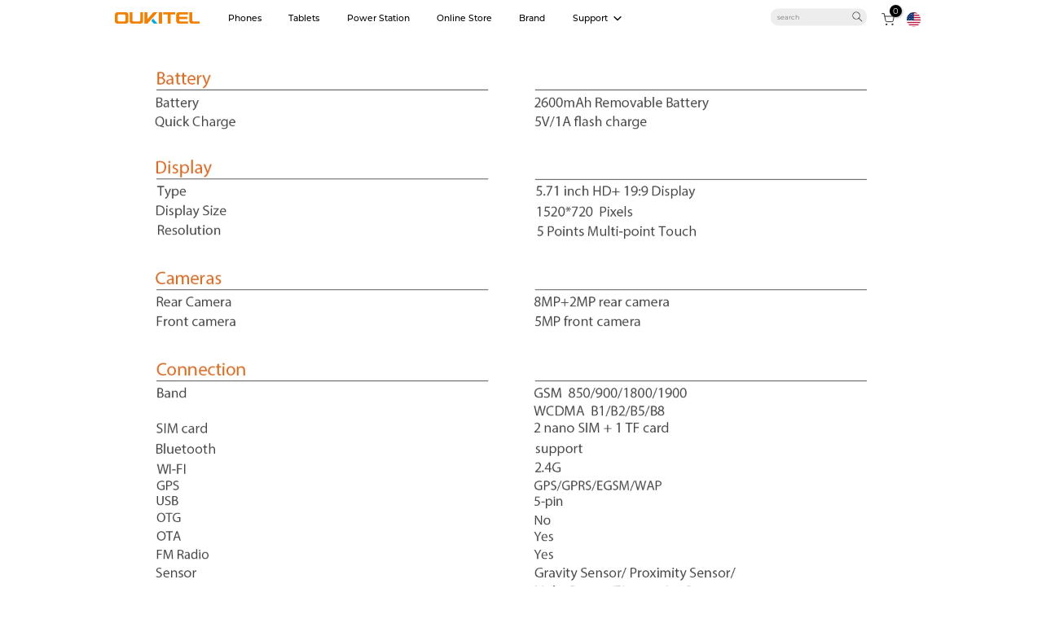

--- FILE ---
content_type: text/html; charset=utf-8
request_url: https://oukitel.com/pages/oukitel-c16-pro-specs
body_size: 66381
content:
<!doctype html><html class="t4sp-theme t4s-wrapper__full_width rtl_false swatch_color_style_2 pr_border_style_1 pr_img_effect_2 enable_eff_img1_true badge_shape_3 css_for_wis_app_true shadow_round_img_false t4s-header__inline is-remove-unavai-2 t4_compare_true t4s-cart-count-0 t4s-pr-ellipsis-true
 no-js" lang="en">
  <head><!-- SEOAnt Speed Up Script --><script>
const AllowUrlArray_SEOAnt = ['cdn.nfcube.com', 'cdnv2.mycustomizer.com'];
const ForbidUrlArray_SEOAnt = [];
window.WhiteUrlArray_SEOAnt = AllowUrlArray_SEOAnt.map(src => new RegExp(src, 'i'));
window.BlackUrlArray_SEOAnt = ForbidUrlArray_SEOAnt.map(src => new RegExp(src, 'i'));
</script>
<script>
// Limit output
class AllowJsPlugin{constructor(e){const attrArr=["default","defer","async"];this.listener=this.handleListener.bind(this,e),this.jsArr=[],this.attribute=attrArr.reduce(((e,t)=>({...e,[t]:[]})),{});const t=this;e.forEach((e=>window.addEventListener(e,t.listener,{passive:!0})))}handleListener(e){const t=this;return e.forEach((e=>window.removeEventListener(e,t.listener))),"complete"===document.readyState?this.handleDOM():document.addEventListener("readystatechange",(e=>{if("complete"===e.target.readyState)return setTimeout(t.handleDOM.bind(t),1)}))}async handleDOM(){this.pauseEvent(),this.pauseJQuery(),this.getScripts(),this.beforeScripts();for(const e of Object.keys(this.attribute))await this.changeScripts(this.attribute[e]);for(const e of["DOMContentLoaded","readystatechange"])await this.requestRedraw(),document.dispatchEvent(new Event("allowJS-"+e));document.lightJSonreadystatechange&&document.lightJSonreadystatechange();for(const e of["DOMContentLoaded","load"])await this.requestRedraw(),window.dispatchEvent(new Event("allowJS-"+e));await this.requestRedraw(),window.lightJSonload&&window.lightJSonload(),await this.requestRedraw(),this.jsArr.forEach((e=>e(window).trigger("allowJS-jquery-load"))),window.dispatchEvent(new Event("allowJS-pageshow")),await this.requestRedraw(),window.lightJSonpageshow&&window.lightJSonpageshow()}async requestRedraw(){return new Promise((e=>requestAnimationFrame(e)))}getScripts(){document.querySelectorAll("script[type=AllowJs]").forEach((e=>{e.hasAttribute("src")?e.hasAttribute("async")&&e.async?this.attribute.async.push(e):e.hasAttribute("defer")&&e.defer?this.attribute.defer.push(e):this.attribute.default.push(e):this.attribute.default.push(e)}))}beforeScripts(){const e=this,t=Object.keys(this.attribute).reduce(((t,n)=>[...t,...e.attribute[n]]),[]),n=document.createDocumentFragment();t.forEach((e=>{const t=e.getAttribute("src");if(!t)return;const s=document.createElement("link");s.href=t,s.rel="preload",s.as="script",n.appendChild(s)})),document.head.appendChild(n)}async changeScripts(e){let t;for(;t=e.shift();)await this.requestRedraw(),new Promise((e=>{const n=document.createElement("script");[...t.attributes].forEach((e=>{"type"!==e.nodeName&&n.setAttribute(e.nodeName,e.nodeValue)})),t.hasAttribute("src")?(n.addEventListener("load",e),n.addEventListener("error",e)):(n.text=t.text,e()),t.parentNode.replaceChild(n,t)}))}pauseEvent(){const e={};[{obj:document,name:"DOMContentLoaded"},{obj:window,name:"DOMContentLoaded"},{obj:window,name:"load"},{obj:window,name:"pageshow"},{obj:document,name:"readystatechange"}].map((t=>function(t,n){function s(n){return e[t].list.indexOf(n)>=0?"allowJS-"+n:n}e[t]||(e[t]={list:[n],add:t.addEventListener,remove:t.removeEventListener},t.addEventListener=(...n)=>{n[0]=s(n[0]),e[t].add.apply(t,n)},t.removeEventListener=(...n)=>{n[0]=s(n[0]),e[t].remove.apply(t,n)})}(t.obj,t.name))),[{obj:document,name:"onreadystatechange"},{obj:window,name:"onpageshow"}].map((e=>function(e,t){let n=e[t];Object.defineProperty(e,t,{get:()=>n||function(){},set:s=>{e["allowJS"+t]=n=s}})}(e.obj,e.name)))}pauseJQuery(){const e=this;let t=window.jQuery;Object.defineProperty(window,"jQuery",{get:()=>t,set(n){if(!n||!n.fn||!e.jsArr.includes(n))return void(t=n);n.fn.ready=n.fn.init.prototype.ready=e=>{e.bind(document)(n)};const s=n.fn.on;n.fn.on=n.fn.init.prototype.on=function(...e){if(window!==this[0])return s.apply(this,e),this;const t=e=>e.split(" ").map((e=>"load"===e||0===e.indexOf("load.")?"allowJS-jquery-load":e)).join(" ");return"string"==typeof e[0]||e[0]instanceof String?(e[0]=t(e[0]),s.apply(this,e),this):("object"==typeof e[0]&&Object.keys(e[0]).forEach((n=>{delete Object.assign(e[0],{[t(n)]:e[0][n]})[n]})),s.apply(this,e),this)},e.jsArr.push(n),t=n}})}}new AllowJsPlugin(["keydown","wheel","mouseenter","mousemove","mouseleave","touchstart","touchmove","touchend"]);
</script>
<script>
"use strict";function SEOAnt_toConsumableArray(t){if(Array.isArray(t)){for(var e=0,r=Array(t.length);e<t.length;e++)r[e]=t[e];return r}return Array.from(t)}function _0x960a(t,e){var r=_0x3840();return(_0x960a=function(t,e){return t-=247,r[t]})(t,e)}function _0x3840(){var t=["defineProperties","application/javascript","preventDefault","4990555yeBSbh","addEventListener","set","setAttribute","bind","getAttribute","parentElement","WhiteUrlArray_SEOAnt","listener","toString","toLowerCase","every","touchend","SEOAnt scripts can't be lazy loaded","keydown","touchstart","removeChild","length","58IusxNw","BlackUrlArray_SEOAnt","observe","name","value","documentElement","wheel","warn","whitelist","map","tagName","402345HpbWDN","getOwnPropertyDescriptor","head","type","touchmove","removeEventListener","8160iwggKQ","call","beforescriptexecute","some","string","options","push","appendChild","blacklisted","querySelectorAll","5339295FeRgGa","4OtFDAr","filter","57211uwpiMx","nodeType","createElement","src","13296210cxmbJp",'script[type="',"1744290Faeint","test","forEach","script","blacklist","attributes","get","$&","744DdtCNR"];return(_0x3840=function(){return t})()}var _extends=Object.assign||function(t){for(var e=1;e<arguments.length;e++){var r=arguments[e];for(var n in r)Object.prototype.hasOwnProperty.call(r,n)&&(t[n]=r[n])}return t},_slicedToArray=function(){function t(t,e){var r=[],n=!0,o=!1,i=void 0;try{for(var a,c=t[Symbol.iterator]();!(n=(a=c.next()).done)&&(r.push(a.value),!e||r.length!==e);n=!0);}catch(t){o=!0,i=t}finally{try{!n&&c.return&&c.return()}finally{if(o)throw i}}return r}return function(e,r){if(Array.isArray(e))return e;if(Symbol.iterator in Object(e))return t(e,r);throw new TypeError("Invalid attempt to destructure non-iterable instance")}}(),_typeof="function"==typeof Symbol&&"symbol"==typeof Symbol.iterator?function(t){return typeof t}:function(t){return t&&"function"==typeof Symbol&&t.constructor===Symbol&&t!==Symbol.prototype?"symbol":typeof t};(function(t,e){for(var r=_0x960a,n=t();[];)try{if(531094===parseInt(r(306))/1+-parseInt(r(295))/2*(parseInt(r(312))/3)+-parseInt(r(257))/4*(parseInt(r(277))/5)+-parseInt(r(265))/6+-parseInt(r(259))/7*(-parseInt(r(273))/8)+-parseInt(r(256))/9+parseInt(r(263))/10)break;n.push(n.shift())}catch(t){n.push(n.shift())}})(_0x3840),function(){var t=_0x960a,e="javascript/blocked",r={blacklist:window[t(296)],whitelist:window[t(284)]},n={blacklisted:[]},o=function(n,o){return n&&(!o||o!==e)&&(!r.blacklist||r[t(269)][t(249)](function(e){return e[t(266)](n)}))&&(!r[t(303)]||r.whitelist[t(288)](function(e){return!e[t(266)](n)}))},i=function(e){var n=t,o=e[n(282)](n(262));return r[n(269)]&&r.blacklist[n(288)](function(t){return!t.test(o)})||r[n(303)]&&r.whitelist[n(249)](function(t){return t[n(266)](o)})},a=new MutationObserver(function(r){for(var i=t,a=0;a<r[i(294)];a++)for(var c=r[a].addedNodes,u=0;u<c.length;u++)!function(t){var r=c[t];if(1===r[i(260)]&&"SCRIPT"===r[i(305)]){var a=r[i(262)],u=r[i(309)];if(o(a,u)){n.blacklisted[i(252)]([r,r.type]),r[i(309)]=e;var s=function t(n){var o=i;r[o(282)](o(309))===e&&n[o(276)](),r[o(311)](o(248),t)};r[i(278)](i(248),s),r[i(283)]&&r[i(283)][i(293)](r)}}}(u)});a[t(297)](document[t(300)],{childList:!![],subtree:!![]});var c=/[|\{}()\[\]^$+*?.]/g,u=function(){for(var o=arguments.length,u=Array(o),s=0;s<o;s++)u[s]=arguments[s];var l=t;u[l(294)]<1?(r[l(269)]=[],r[l(303)]=[]):(r.blacklist&&(r[l(269)]=r.blacklist[l(258)](function(t){return u[l(288)](function(e){var r=l;return(void 0===e?"undefined":_typeof(e))===r(250)?!t.test(e):e instanceof RegExp?t.toString()!==e.toString():void 0})})),r[l(303)]&&(r[l(303)]=[].concat(SEOAnt_toConsumableArray(r[l(303)]),SEOAnt_toConsumableArray(u.map(function(t){var e=l;if("string"==typeof t){var n=t.replace(c,e(272)),o=".*"+n+".*";if(r[e(303)][e(288)](function(t){return t[e(286)]()!==o[e(286)]()}))return new RegExp(o)}else if(t instanceof RegExp&&r[e(303)][e(288)](function(r){return r[e(286)]()!==t.toString()}))return t;return null})[l(258)](Boolean)))));for(var f=document[l(255)](l(264)+e+'"]'),p=0;p<f[l(294)];p++){var y=f[p];i(y)&&(n[l(254)][l(252)]([y,l(275)]),y[l(283)][l(293)](y))}var v=0;[].concat(SEOAnt_toConsumableArray(n[l(254)]))[l(267)](function(t,e){var r=_slicedToArray(t,2),o=r[0],a=r[1],c=l;if(i(o)){for(var u=document.createElement("script"),s=0;s<o.attributes.length;s++){var f=o[c(270)][s];f[c(298)]!==c(262)&&f.name!==c(309)&&u.setAttribute(f.name,o.attributes[s][c(299)])}u[c(280)](c(262),o[c(262)]),u.setAttribute("type",a||c(275)),document[c(308)][c(253)](u),n[c(254)].splice(e-v,1),v++}}),r[l(269)]&&r.blacklist.length<1&&a.disconnect()},s=document.createElement,l={src:Object[t(307)](HTMLScriptElement.prototype,t(262)),type:Object[t(307)](HTMLScriptElement.prototype,t(309))};document[t(261)]=function(){for(var r=t,n=arguments.length,i=Array(n),a=0;a<n;a++)i[a]=arguments[a];if(i[0][r(287)]()!==r(268))return s[r(281)](document).apply(void 0,i);var c=s.bind(document).apply(void 0,i);try{Object[r(274)](c,{src:_extends({},l[r(262)],{set:function(t){var n=r;o(t,c[n(309)])&&l.type[n(279)][n(247)](this,e),l[n(262)][n(279)].call(this,t)}}),type:_extends({},l[r(309)],{get:function(){var t=r,n=l[t(309)][t(271)][t(247)](this);return n===e||o(this[t(262)],n)?null:n},set:function(t){var n=r,i=o(c[n(262)],c[n(309)])?e:t;l.type[n(279)][n(247)](this,i)}})}),c.setAttribute=function(t,e){var n=r;t===n(309)||t===n(262)?c[t]=e:HTMLScriptElement.prototype[n(280)][n(247)](c,t,e)}}catch(t){console[r(302)](r(290),t)}return c},[t(291),"mousemove",t(289),t(310),t(292),t(301)][t(304)](function(t){return{type:t,listener:function(){return u()},options:{passive:!![]}}}).forEach(function(e){var r=t;document[r(278)](e[r(309)],e[r(285)],e[r(251)])})}();
</script>
<!-- /SEOAnt Speed Up Script -->
     <!--google ads - GA4 start-->
<!-- Google tag (gtag.js) -->
<script async src="https://www.googletagmanager.com/gtag/js?id=AW-11218225044"></script>
<script>
  window.dataLayer = window.dataLayer || [];
  function gtag(){dataLayer.push(arguments);}
  gtag('js', new Date());

  gtag('config', 'AW-11218225044', {'allow_enhanced_conversions': true});
</script>

<script>  
window.addEventListener('load',function()
{   
    document.querySelectorAll('[name="add"]').forEach(function(e)
    {
        e.addEventListener('click',function()
        {
            gtag('event', 'conversion', {
               'send_to': 'AW-11218225044/lcp_CL3v2OwYEJSPouUp'
            });
        })
    })
})
</script>

<script>
window.addEventListener('load',function()
{   
    document.querySelectorAll('[name="checkout"]').forEach(function(e)
    {
        e.addEventListener('click',function()
        {
            gtag('event', 'conversion', {
               'send_to': 'AW-11218225044/KdU4CMDv2OwYEJSPouUp'
            });
        })
    })
})
</script>
<!--google tag event end-->    

<script>
		!function (w, d, t) {
		  w.TiktokAnalyticsObject=t;var ttq=w[t]=w[t]||[];ttq.methods=["page","track","identify","instances","debug","on","off","once","ready","alias","group","enableCookie","disableCookie"],ttq.setAndDefer=function(t,e){t[e]=function(){t.push([e].concat(Array.prototype.slice.call(arguments,0)))}};for(var i=0;i<ttq.methods.length;i++)ttq.setAndDefer(ttq,ttq.methods[i]);ttq.instance=function(t){for(var e=ttq._i[t]||[],n=0;n<ttq.methods.length;n++
)ttq.setAndDefer(e,ttq.methods[n]);return e},ttq.load=function(e,n){var i="https://analytics.tiktok.com/i18n/pixel/events.js";ttq._i=ttq._i||{},ttq._i[e]=[],ttq._i[e]._u=i,ttq._t=ttq._t||{},ttq._t[e]=+new Date,ttq._o=ttq._o||{},ttq._o[e]=n||{};n=document.createElement("script");n.type="text/javascript",n.async=!0,n.src=i+"?sdkid="+e+"&lib="+t;e=document.getElementsByTagName("script")[0];e.parentNode.insertBefore(n,e)};
		
		  ttq.load('COF5E6RC77UE1BQ8P9Q0');
		  ttq.page();
		}(window, document, 'ttq');
	</script>


  
<!-- google-site-verification -->
  <meta name="google-site-verification" content="6HEE2J3fUvvY4HZjfk0w35OshaUi0HbvQqIi84CnPXo" />
    <meta name="google-site-verification" content="H4FFUdceqlaXBLPW68iZQI-QiXJGlG78Mst3EdTMYD4" />
<!-- google-site-verification -->

<!--google over5min 90m-->

<script>
window.addEventListener('load',function(event){
    setTimeout(function(){
        gtag('event', 'over5min');
            }, 300000);
    });
</script>

<script>
window.addEventListener('load',function(event){
    setTimeout(function(){
        gtag('event', 'over90s');
            }, 90000);
    });
</script>
 
<meta charset="utf-8">
    <meta http-equiv="X-UA-Compatible" content="IE=edge">
    <meta name="viewport" content="width=device-width, initial-scale=1, height=device-height, minimum-scale=1.0, maximum-scale=2.0">
    <meta name="theme-color" content="#fff">
    
      <link rel="canonical" href="https://oukitel.com/pages/oukitel-c16-pro-specs" /> 
    <link rel="preconnect" href="https://cdn.shopify.com" crossorigin><link rel="shortcut icon" type="image/png" href="//oukitel.com/cdn/shop/files/okt-3.png?v=1613219006&width=32"><link rel="preconnect" href="https://fonts.shopifycdn.com" crossorigin><title>Oukitel C16 pro specs &ndash; OUKITEL</title>
    <meta name="description" content="best android smartphone Oukitel C16 pro specs"><meta name="keywords" content="Oukitel C16 pro specs, OUKITEL, oukitel.com"/><meta name="author" content="oukitel">

<meta property="og:site_name" content="OUKITEL">
<meta property="og:url" content="https://oukitel.com/pages/oukitel-c16-pro-specs">
<meta property="og:title" content="Oukitel C16 pro specs">
<meta property="og:type" content="website">
<meta property="og:description" content="best android smartphone Oukitel C16 pro specs"><meta property="og:image" content="http://oukitel.com/cdn/shop/files/21_Logo.png?v=1729741262">
  <meta property="og:image:secure_url" content="https://oukitel.com/cdn/shop/files/21_Logo.png?v=1729741262">
  <meta property="og:image:width" content="2000">
  <meta property="og:image:height" content="1000"><meta name="twitter:site" content="@oukitelmobile"><meta name="twitter:card" content="summary_large_image">
<meta name="twitter:title" content="Oukitel C16 pro specs">
<meta name="twitter:description" content="best android smartphone Oukitel C16 pro specs">



    
    
<style>




  
.essential_annoucement_bar_wrapper_824be8d6-491f-4a5d-9dbb-f71e39eb02b4.top_page_styles {
      background: #c5c8d1;
}

.t4s-website-wrapper div[style="justify-content:center;text-align: center;margin: 10px 0 10px 0;"] {
display: none !important;
}
  

.jdgm-revs-tab-btn{
  display: none !important;
}
  
#content_f12d051b-8e59-4c90-b04b-02b093e754b0 {
    left: inherit !important;
}

.t4s-full-width-link{

 display: block !important;
  
}
.jdgm-revs-tab__content .jdgm-subtab:nth-of-type(3){
    display: none;
}
.kl-teaser-RKQnuU .kl-private-reset-css-Xuajs1 span{
    background-color: #F17F00 !important;
}


#t4s-backToTop{
    background: #F17F00 !important;
}

.product-badge{
    background-color: #F17F00 !important;
}

button.kl-private-reset-css-Xuajs1{
    background: #F17F00 !important;
}
.t4s-badge-sale{
    background-color: #F17F00 !important;
}

  
  
@media only screen and (min-width: 768px) {
.t4s-top-bar__text .t4s-rte--list p a{
      margin-left: 1.5vw;
}

.pushowl-simple-toast {
    bottom: 300px !important;
}

nav.t4s-navigation{
   display: none !important;
}

    #epb_content{
        transform: scale(1.25) !important;
        font-family: Montserrat, sans-serif !important;
    }
  
  
}
   @media only screen and (max-width: 768px) {

.t4s-top-bar__text .t4s-rte--list p a{
         display: block;
}
   
 }
</style>
    
    
 <style>
   
   #MainContent .t4s-section-inner .t4s-container {
    max-width: none;
    padding: initial;
}
#MainContent .t4s-section-inner{
    margin-top: initial !important;
    padding-top: initial !important;
}
 @media only screen and (max-width: 768px) {

#MainContent .t4s-col-item{
    padding: initial !important;
}

 }
   
 </style>   



    
    

    <script src="//oukitel.com/cdn/shop/t/48/assets/lazysizes.min.js?v=86244101074946284761695288500" ></script>
    <script src="//oukitel.com/cdn/shop/t/48/assets/global.min.js?v=57276090914574864761695288499" defer="defer"></script>

    <script>window.performance && window.performance.mark && window.performance.mark('shopify.content_for_header.start');</script><meta name="google-site-verification" content="6HEE2J3fUvvY4HZjfk0w35OshaUi0HbvQqIi84CnPXo">
<meta id="shopify-digital-wallet" name="shopify-digital-wallet" content="/39274283139/digital_wallets/dialog">
<meta name="shopify-checkout-api-token" content="a17d62862adb082343d5317d73598c64">
<meta id="in-context-paypal-metadata" data-shop-id="39274283139" data-venmo-supported="false" data-environment="production" data-locale="en_US" data-paypal-v4="true" data-currency="USD">
<script async="async" src="/checkouts/internal/preloads.js?locale=en-US"></script>
<script id="shopify-features" type="application/json">{"accessToken":"a17d62862adb082343d5317d73598c64","betas":["rich-media-storefront-analytics"],"domain":"oukitel.com","predictiveSearch":true,"shopId":39274283139,"locale":"en"}</script>
<script>var Shopify = Shopify || {};
Shopify.shop = "oukitel-phone.myshopify.com";
Shopify.locale = "en";
Shopify.currency = {"active":"USD","rate":"1.0"};
Shopify.country = "US";
Shopify.theme = {"name":"Oukitel20231010 TC","id":134272647299,"schema_name":"Kalles","schema_version":"4.2.0","theme_store_id":null,"role":"main"};
Shopify.theme.handle = "null";
Shopify.theme.style = {"id":null,"handle":null};
Shopify.cdnHost = "oukitel.com/cdn";
Shopify.routes = Shopify.routes || {};
Shopify.routes.root = "/";</script>
<script type="module">!function(o){(o.Shopify=o.Shopify||{}).modules=!0}(window);</script>
<script>!function(o){function n(){var o=[];function n(){o.push(Array.prototype.slice.apply(arguments))}return n.q=o,n}var t=o.Shopify=o.Shopify||{};t.loadFeatures=n(),t.autoloadFeatures=n()}(window);</script>
<script id="shop-js-analytics" type="application/json">{"pageType":"page"}</script>
<script defer="defer" async type="module" src="//oukitel.com/cdn/shopifycloud/shop-js/modules/v2/client.init-shop-cart-sync_BT-GjEfc.en.esm.js"></script>
<script defer="defer" async type="module" src="//oukitel.com/cdn/shopifycloud/shop-js/modules/v2/chunk.common_D58fp_Oc.esm.js"></script>
<script defer="defer" async type="module" src="//oukitel.com/cdn/shopifycloud/shop-js/modules/v2/chunk.modal_xMitdFEc.esm.js"></script>
<script type="module">
  await import("//oukitel.com/cdn/shopifycloud/shop-js/modules/v2/client.init-shop-cart-sync_BT-GjEfc.en.esm.js");
await import("//oukitel.com/cdn/shopifycloud/shop-js/modules/v2/chunk.common_D58fp_Oc.esm.js");
await import("//oukitel.com/cdn/shopifycloud/shop-js/modules/v2/chunk.modal_xMitdFEc.esm.js");

  window.Shopify.SignInWithShop?.initShopCartSync?.({"fedCMEnabled":true,"windoidEnabled":true});

</script>
<script>(function() {
  var isLoaded = false;
  function asyncLoad() {
    if (isLoaded) return;
    isLoaded = true;
    var urls = ["https:\/\/app.mambasms.com\/forms.js?shop=oukitel-phone.myshopify.com","https:\/\/mds.oceanpayment.com\/assets\/shopifylogo\/paypal,visa,mastercard,maestro,jcb,american_express,diners_club,discover,klarna.js?shop=oukitel-phone.myshopify.com","https:\/\/mgmt.thinla.com\/thinla-affi-prod.js?shop=oukitel-phone.myshopify.com","https:\/\/res06.noxgroup.com\/noxinfluencer\/affiliate_marketing\/nox_aff_v2.prod.js?shop=oukitel-phone.myshopify.com","https:\/\/static.shareasale.com\/json\/shopify\/shareasale-tracking.js?sasmid=128178\u0026ssmtid=19038\u0026shop=oukitel-phone.myshopify.com","https:\/\/d18eg7dreypte5.cloudfront.net\/browse-abandonment\/smsbump_timer.js?shop=oukitel-phone.myshopify.com","https:\/\/s3.eu-west-1.amazonaws.com\/production-klarna-il-shopify-osm\/473652f16f1a99b0611ecde897c952172e0c7485\/oukitel-phone.myshopify.com-1736908093873.js?shop=oukitel-phone.myshopify.com","https:\/\/cdn.hextom.com\/js\/eventpromotionbar.js?shop=oukitel-phone.myshopify.com","https:\/\/blog.sfapp.magefan.top\/js\/mfLoadSearchScripts.js?shop=oukitel-phone.myshopify.com"];
    for (var i = 0; i < urls.length; i++) {
      var s = document.createElement('script');
      s.type = 'text/javascript';
      if (AllowUrlArray_SEOAnt.filter(u => urls[i].indexOf(u) > -1).length === 0) s.type = 'AllowJs'; s.async = true;
      s.src = urls[i];
      var x = document.getElementsByTagName('script')[0];
      x.parentNode.insertBefore(s, x);
    }
  };
  if(window.attachEvent) {
    window.attachEvent('onload', asyncLoad);
  } else {
    window.addEventListener('load', asyncLoad, false);
  }
})();</script>
<script id="__st">var __st={"a":39274283139,"offset":28800,"reqid":"feb1ba2d-6735-4179-88e8-54eeb9433c3a-1769489189","pageurl":"oukitel.com\/pages\/oukitel-c16-pro-specs","s":"pages-58098319491","u":"269065c8a16a","p":"page","rtyp":"page","rid":58098319491};</script>
<script>window.ShopifyPaypalV4VisibilityTracking = true;</script>
<script id="captcha-bootstrap">!function(){'use strict';const t='contact',e='account',n='new_comment',o=[[t,t],['blogs',n],['comments',n],[t,'customer']],c=[[e,'customer_login'],[e,'guest_login'],[e,'recover_customer_password'],[e,'create_customer']],r=t=>t.map((([t,e])=>`form[action*='/${t}']:not([data-nocaptcha='true']) input[name='form_type'][value='${e}']`)).join(','),a=t=>()=>t?[...document.querySelectorAll(t)].map((t=>t.form)):[];function s(){const t=[...o],e=r(t);return a(e)}const i='password',u='form_key',d=['recaptcha-v3-token','g-recaptcha-response','h-captcha-response',i],f=()=>{try{return window.sessionStorage}catch{return}},m='__shopify_v',_=t=>t.elements[u];function p(t,e,n=!1){try{const o=window.sessionStorage,c=JSON.parse(o.getItem(e)),{data:r}=function(t){const{data:e,action:n}=t;return t[m]||n?{data:e,action:n}:{data:t,action:n}}(c);for(const[e,n]of Object.entries(r))t.elements[e]&&(t.elements[e].value=n);n&&o.removeItem(e)}catch(o){console.error('form repopulation failed',{error:o})}}const l='form_type',E='cptcha';function T(t){t.dataset[E]=!0}const w=window,h=w.document,L='Shopify',v='ce_forms',y='captcha';let A=!1;((t,e)=>{const n=(g='f06e6c50-85a8-45c8-87d0-21a2b65856fe',I='https://cdn.shopify.com/shopifycloud/storefront-forms-hcaptcha/ce_storefront_forms_captcha_hcaptcha.v1.5.2.iife.js',D={infoText:'Protected by hCaptcha',privacyText:'Privacy',termsText:'Terms'},(t,e,n)=>{const o=w[L][v],c=o.bindForm;if(c)return c(t,g,e,D).then(n);var r;o.q.push([[t,g,e,D],n]),r=I,A||(h.body.append(Object.assign(h.createElement('script'),{id:'captcha-provider',async:!0,src:r})),A=!0)});var g,I,D;w[L]=w[L]||{},w[L][v]=w[L][v]||{},w[L][v].q=[],w[L][y]=w[L][y]||{},w[L][y].protect=function(t,e){n(t,void 0,e),T(t)},Object.freeze(w[L][y]),function(t,e,n,w,h,L){const[v,y,A,g]=function(t,e,n){const i=e?o:[],u=t?c:[],d=[...i,...u],f=r(d),m=r(i),_=r(d.filter((([t,e])=>n.includes(e))));return[a(f),a(m),a(_),s()]}(w,h,L),I=t=>{const e=t.target;return e instanceof HTMLFormElement?e:e&&e.form},D=t=>v().includes(t);t.addEventListener('submit',(t=>{const e=I(t);if(!e)return;const n=D(e)&&!e.dataset.hcaptchaBound&&!e.dataset.recaptchaBound,o=_(e),c=g().includes(e)&&(!o||!o.value);(n||c)&&t.preventDefault(),c&&!n&&(function(t){try{if(!f())return;!function(t){const e=f();if(!e)return;const n=_(t);if(!n)return;const o=n.value;o&&e.removeItem(o)}(t);const e=Array.from(Array(32),(()=>Math.random().toString(36)[2])).join('');!function(t,e){_(t)||t.append(Object.assign(document.createElement('input'),{type:'hidden',name:u})),t.elements[u].value=e}(t,e),function(t,e){const n=f();if(!n)return;const o=[...t.querySelectorAll(`input[type='${i}']`)].map((({name:t})=>t)),c=[...d,...o],r={};for(const[a,s]of new FormData(t).entries())c.includes(a)||(r[a]=s);n.setItem(e,JSON.stringify({[m]:1,action:t.action,data:r}))}(t,e)}catch(e){console.error('failed to persist form',e)}}(e),e.submit())}));const S=(t,e)=>{t&&!t.dataset[E]&&(n(t,e.some((e=>e===t))),T(t))};for(const o of['focusin','change'])t.addEventListener(o,(t=>{const e=I(t);D(e)&&S(e,y())}));const B=e.get('form_key'),M=e.get(l),P=B&&M;t.addEventListener('DOMContentLoaded',(()=>{const t=y();if(P)for(const e of t)e.elements[l].value===M&&p(e,B);[...new Set([...A(),...v().filter((t=>'true'===t.dataset.shopifyCaptcha))])].forEach((e=>S(e,t)))}))}(h,new URLSearchParams(w.location.search),n,t,e,['guest_login'])})(!0,!0)}();</script>
<script integrity="sha256-4kQ18oKyAcykRKYeNunJcIwy7WH5gtpwJnB7kiuLZ1E=" data-source-attribution="shopify.loadfeatures" defer="defer" src="//oukitel.com/cdn/shopifycloud/storefront/assets/storefront/load_feature-a0a9edcb.js" crossorigin="anonymous"></script>
<script data-source-attribution="shopify.dynamic_checkout.dynamic.init">var Shopify=Shopify||{};Shopify.PaymentButton=Shopify.PaymentButton||{isStorefrontPortableWallets:!0,init:function(){window.Shopify.PaymentButton.init=function(){};var t=document.createElement("script");t.src="https://oukitel.com/cdn/shopifycloud/portable-wallets/latest/portable-wallets.en.js",t.type="module",document.head.appendChild(t)}};
</script>
<script data-source-attribution="shopify.dynamic_checkout.buyer_consent">
  function portableWalletsHideBuyerConsent(e){var t=document.getElementById("shopify-buyer-consent"),n=document.getElementById("shopify-subscription-policy-button");t&&n&&(t.classList.add("hidden"),t.setAttribute("aria-hidden","true"),n.removeEventListener("click",e))}function portableWalletsShowBuyerConsent(e){var t=document.getElementById("shopify-buyer-consent"),n=document.getElementById("shopify-subscription-policy-button");t&&n&&(t.classList.remove("hidden"),t.removeAttribute("aria-hidden"),n.addEventListener("click",e))}window.Shopify?.PaymentButton&&(window.Shopify.PaymentButton.hideBuyerConsent=portableWalletsHideBuyerConsent,window.Shopify.PaymentButton.showBuyerConsent=portableWalletsShowBuyerConsent);
</script>
<script data-source-attribution="shopify.dynamic_checkout.cart.bootstrap">document.addEventListener("DOMContentLoaded",(function(){function t(){return document.querySelector("shopify-accelerated-checkout-cart, shopify-accelerated-checkout")}if(t())Shopify.PaymentButton.init();else{new MutationObserver((function(e,n){t()&&(Shopify.PaymentButton.init(),n.disconnect())})).observe(document.body,{childList:!0,subtree:!0})}}));
</script>
<script id='scb4127' type='text/javascript' async='' src='https://oukitel.com/cdn/shopifycloud/privacy-banner/storefront-banner.js'></script><link id="shopify-accelerated-checkout-styles" rel="stylesheet" media="screen" href="https://oukitel.com/cdn/shopifycloud/portable-wallets/latest/accelerated-checkout-backwards-compat.css" crossorigin="anonymous">
<style id="shopify-accelerated-checkout-cart">
        #shopify-buyer-consent {
  margin-top: 1em;
  display: inline-block;
  width: 100%;
}

#shopify-buyer-consent.hidden {
  display: none;
}

#shopify-subscription-policy-button {
  background: none;
  border: none;
  padding: 0;
  text-decoration: underline;
  font-size: inherit;
  cursor: pointer;
}

#shopify-subscription-policy-button::before {
  box-shadow: none;
}

      </style>

<script>window.performance && window.performance.mark && window.performance.mark('shopify.content_for_header.end');</script>
<link rel="preload" as="font" href="//oukitel.com/cdn/fonts/montserrat/montserrat_n7.3c434e22befd5c18a6b4afadb1e3d77c128c7939.woff2" type="font/woff2" crossorigin><link rel="preload" as="font" href="//oukitel.com/cdn/fonts/montserrat/montserrat_n7.3c434e22befd5c18a6b4afadb1e3d77c128c7939.woff2" type="font/woff2" crossorigin><link rel="preload" as="font" href="//oukitel.com/cdn/fonts/montserrat/montserrat_n7.3c434e22befd5c18a6b4afadb1e3d77c128c7939.woff2" type="font/woff2" crossorigin><link href="//oukitel.com/cdn/shop/t/48/assets/base.css?v=115258079456075464901713431157" rel="stylesheet" type="text/css" media="all" /><style data-shopify>@font-face {
  font-family: Montserrat;
  font-weight: 100;
  font-style: normal;
  font-display: swap;
  src: url("//oukitel.com/cdn/fonts/montserrat/montserrat_n1.2f0714cbd41857ba00d5d4fafdce92c40aadb8e6.woff2") format("woff2"),
       url("//oukitel.com/cdn/fonts/montserrat/montserrat_n1.7bec1bf4c4d0f77c37dc95cf9616413eceba9082.woff") format("woff");
}
@font-face {
  font-family: Montserrat;
  font-weight: 100;
  font-style: italic;
  font-display: swap;
  src: url("//oukitel.com/cdn/fonts/montserrat/montserrat_i1.9b40a9d3a0c01d36941e389cd64a63103055c80e.woff2") format("woff2"),
       url("//oukitel.com/cdn/fonts/montserrat/montserrat_i1.27282f568267f77d06827c3bb45844a9294ff8e0.woff") format("woff");
}
@font-face {
  font-family: Montserrat;
  font-weight: 200;
  font-style: normal;
  font-display: swap;
  src: url("//oukitel.com/cdn/fonts/montserrat/montserrat_n2.6158a4b6474a580592572fe30f04d0efe5adcbe8.woff2") format("woff2"),
       url("//oukitel.com/cdn/fonts/montserrat/montserrat_n2.e4b01871223c147c2b91e7b86462152be4d7b524.woff") format("woff");
}
@font-face {
  font-family: Montserrat;
  font-weight: 200;
  font-style: italic;
  font-display: swap;
  src: url("//oukitel.com/cdn/fonts/montserrat/montserrat_i2.5730ba22f49757bb096a20e8b70292fedd438b32.woff2") format("woff2"),
       url("//oukitel.com/cdn/fonts/montserrat/montserrat_i2.45104f5e6fca2e96f092a38f7a4b9da22e34dbbb.woff") format("woff");
}
@font-face {
  font-family: Montserrat;
  font-weight: 300;
  font-style: normal;
  font-display: swap;
  src: url("//oukitel.com/cdn/fonts/montserrat/montserrat_n3.29e699231893fd243e1620595067294bb067ba2a.woff2") format("woff2"),
       url("//oukitel.com/cdn/fonts/montserrat/montserrat_n3.64ed56f012a53c08a49d49bd7e0c8d2f46119150.woff") format("woff");
}
@font-face {
  font-family: Montserrat;
  font-weight: 300;
  font-style: italic;
  font-display: swap;
  src: url("//oukitel.com/cdn/fonts/montserrat/montserrat_i3.9cfee8ab0b9b229ed9a7652dff7d786e45a01df2.woff2") format("woff2"),
       url("//oukitel.com/cdn/fonts/montserrat/montserrat_i3.68df04ba4494b4612ed6f9bf46b6c06246fa2fa4.woff") format("woff");
}
@font-face {
  font-family: Montserrat;
  font-weight: 400;
  font-style: normal;
  font-display: swap;
  src: url("//oukitel.com/cdn/fonts/montserrat/montserrat_n4.81949fa0ac9fd2021e16436151e8eaa539321637.woff2") format("woff2"),
       url("//oukitel.com/cdn/fonts/montserrat/montserrat_n4.a6c632ca7b62da89c3594789ba828388aac693fe.woff") format("woff");
}
@font-face {
  font-family: Montserrat;
  font-weight: 400;
  font-style: italic;
  font-display: swap;
  src: url("//oukitel.com/cdn/fonts/montserrat/montserrat_i4.5a4ea298b4789e064f62a29aafc18d41f09ae59b.woff2") format("woff2"),
       url("//oukitel.com/cdn/fonts/montserrat/montserrat_i4.072b5869c5e0ed5b9d2021e4c2af132e16681ad2.woff") format("woff");
}
@font-face {
  font-family: Montserrat;
  font-weight: 500;
  font-style: normal;
  font-display: swap;
  src: url("//oukitel.com/cdn/fonts/montserrat/montserrat_n5.07ef3781d9c78c8b93c98419da7ad4fbeebb6635.woff2") format("woff2"),
       url("//oukitel.com/cdn/fonts/montserrat/montserrat_n5.adf9b4bd8b0e4f55a0b203cdd84512667e0d5e4d.woff") format("woff");
}
@font-face {
  font-family: Montserrat;
  font-weight: 500;
  font-style: italic;
  font-display: swap;
  src: url("//oukitel.com/cdn/fonts/montserrat/montserrat_i5.d3a783eb0cc26f2fda1e99d1dfec3ebaea1dc164.woff2") format("woff2"),
       url("//oukitel.com/cdn/fonts/montserrat/montserrat_i5.76d414ea3d56bb79ef992a9c62dce2e9063bc062.woff") format("woff");
}
@font-face {
  font-family: Montserrat;
  font-weight: 600;
  font-style: normal;
  font-display: swap;
  src: url("//oukitel.com/cdn/fonts/montserrat/montserrat_n6.1326b3e84230700ef15b3a29fb520639977513e0.woff2") format("woff2"),
       url("//oukitel.com/cdn/fonts/montserrat/montserrat_n6.652f051080eb14192330daceed8cd53dfdc5ead9.woff") format("woff");
}
@font-face {
  font-family: Montserrat;
  font-weight: 600;
  font-style: italic;
  font-display: swap;
  src: url("//oukitel.com/cdn/fonts/montserrat/montserrat_i6.e90155dd2f004112a61c0322d66d1f59dadfa84b.woff2") format("woff2"),
       url("//oukitel.com/cdn/fonts/montserrat/montserrat_i6.41470518d8e9d7f1bcdd29a447c2397e5393943f.woff") format("woff");
}
@font-face {
  font-family: Montserrat;
  font-weight: 700;
  font-style: normal;
  font-display: swap;
  src: url("//oukitel.com/cdn/fonts/montserrat/montserrat_n7.3c434e22befd5c18a6b4afadb1e3d77c128c7939.woff2") format("woff2"),
       url("//oukitel.com/cdn/fonts/montserrat/montserrat_n7.5d9fa6e2cae713c8fb539a9876489d86207fe957.woff") format("woff");
}
@font-face {
  font-family: Montserrat;
  font-weight: 700;
  font-style: italic;
  font-display: swap;
  src: url("//oukitel.com/cdn/fonts/montserrat/montserrat_i7.a0d4a463df4f146567d871890ffb3c80408e7732.woff2") format("woff2"),
       url("//oukitel.com/cdn/fonts/montserrat/montserrat_i7.f6ec9f2a0681acc6f8152c40921d2a4d2e1a2c78.woff") format("woff");
}
@font-face {
  font-family: Montserrat;
  font-weight: 800;
  font-style: normal;
  font-display: swap;
  src: url("//oukitel.com/cdn/fonts/montserrat/montserrat_n8.853056e398b4dadf6838423edb7abaa02f651554.woff2") format("woff2"),
       url("//oukitel.com/cdn/fonts/montserrat/montserrat_n8.9201aba6104751e1b3e48577a5a739fc14862200.woff") format("woff");
}
@font-face {
  font-family: Montserrat;
  font-weight: 800;
  font-style: italic;
  font-display: swap;
  src: url("//oukitel.com/cdn/fonts/montserrat/montserrat_i8.b5b703476aa25307888d32fbbb26f33913f79842.woff2") format("woff2"),
       url("//oukitel.com/cdn/fonts/montserrat/montserrat_i8.1037a8c7c9042232c15d221799b18df65709cdd0.woff") format("woff");
}
@font-face {
  font-family: Montserrat;
  font-weight: 900;
  font-style: normal;
  font-display: swap;
  src: url("//oukitel.com/cdn/fonts/montserrat/montserrat_n9.680ded1be351aa3bf3b3650ac5f6df485af8a07c.woff2") format("woff2"),
       url("//oukitel.com/cdn/fonts/montserrat/montserrat_n9.0cc5aaeff26ef35c23b69a061997d78c9697a382.woff") format("woff");
}
@font-face {
  font-family: Montserrat;
  font-weight: 900;
  font-style: italic;
  font-display: swap;
  src: url("//oukitel.com/cdn/fonts/montserrat/montserrat_i9.cd566e55c5982a3a39b3949665a79c881e095b14.woff2") format("woff2"),
       url("//oukitel.com/cdn/fonts/montserrat/montserrat_i9.b18527943b7f5bc1488b82e39deb595a73d3e645.woff") format("woff");
}
:root {
        
         /* CSS Variables */
        --wrapper-mw      : 1420px;
        --font-family-1   : Montserrat, sans-serif;;
        --font-family-2   : Montserrat, sans-serif;;
        --font-family-3   : Montserrat, sans-serif;;
        --font-body-family   : Montserrat, sans-serif;;
        --font-heading-family: Montserrat, sans-serif;;
       
        
        --t4s-success-color       : #428445;
        --t4s-success-color-rgb   : 66, 132, 69;
        --t4s-warning-color       : #e0b252;
        --t4s-warning-color-rgb   : 224, 178, 82;
        --t4s-error-color         : #EB001B;
        --t4s-error-color-rgb     : 235, 0, 27;
        --t4s-light-color         : #ffffff;
        --t4s-dark-color          : #222222;
        --t4s-highlight-color     : #ec0101;
        --t4s-tooltip-background  : #383838;
        --t4s-tooltip-color       : #fff;
        --primary-sw-color        : #333;
        --primary-sw-color-rgb    : 51, 51, 51;
        --border-sw-color         : #ddd;
        --secondary-sw-color      : #878787;
        --primary-price-color     : #f25f00;
        --secondary-price-color   : #878787;
        
        --t4s-body-background     : #fff;
        --text-color              : #333232;
        --text-color-rgb          : 51, 50, 50;
        --heading-color           : #3a3a3a;
        --accent-color            : #ee7f0d;
        --accent-color-rgb        : 238, 127, 13;
        --accent-color-darken     : #a55809;
        --accent-color-hover      : var(--accent-color-darken);
        --secondary-color         : #222;
        --secondary-color-rgb     : 34, 34, 34;
        --link-color              : #3a3a3a;
        --link-color-hover        : #ee7f0d;
        --border-color            : #ddd;
        --border-color-rgb        : 221, 221, 221;
        --border-primary-color    : #333;
        --button-background       : #222;
        --button-color            : #3a3a3a;
        --button-background-hover : #ee7f0d;
        --button-color-hover      : #fff;

        --sale-badge-background    : #d64300;
        --sale-badge-color         : #fff;
        --new-badge-background     : #ff0000;
        --new-badge-color          : #fff;
        --preorder-badge-background: #f25f00;
        --preorder-badge-color     : #fff;
        --soldout-badge-background : #d64300;
        --soldout-badge-color      : #fff;
        --custom-badge-background  : #00A500;
        --custom-badge-color       : #fff;/* Shopify related variables */
        --payment-terms-background-color: ;
        
        --lz-background: #685858;
        --lz-img: url("//oukitel.com/cdn/shop/t/48/assets/t4s_loader.svg?v=183201738454020997831695360394");}

    html {
      font-size: 62.5%;
      height: 100%;
    }

    body {
      margin: 0;
      overflow-x: hidden;
      font-size:19px;
      letter-spacing: 0px;
      color: var(--text-color);
      font-family: var(--font-body-family);
      line-height: 1.7;
      font-weight: 400;
      -webkit-font-smoothing: auto;
      -moz-osx-font-smoothing: auto;
    }
    /*
    @media screen and (min-width: 750px) {
      body {
        font-size: 1.6rem;
      }
    }
    */

    h1, h2, h3, h4, h5, h6, .t4s_as_title {
      color: var(--heading-color);
      font-family: var(--font-heading-family);
      line-height: 1.4;
      font-weight: 500;
      letter-spacing: 0px;
    }
    h1 { font-size: 37px }
    h2 { font-size: 29px }
    h3 { font-size: 23px }
    h4 { font-size: 18px }
    h5 { font-size: 17px }
    h6 { font-size: 15.5px }
    a,.t4s_as_link {
      /* font-family: var(--font-link-family); */
      color: var(--link-color);
    }
    a:hover,.t4s_as_link:hover {
      color: var(--link-color-hover);
    }
    button,
    input,
    optgroup,
    select,
    textarea {
      border-color: var(--border-color);
    }
    .t4s_as_button,
    button,
    input[type="button"]:not(.t4s-btn),
    input[type="reset"],
    input[type="submit"]:not(.t4s-btn) {
      font-family: var(--font-button-family);
      color: var(--button-color);
      background-color: var(--button-background);
      border-color: var(--button-background);
    }
    .t4s_as_button:hover,
    button:hover,
    input[type="button"]:not(.t4s-btn):hover, 
    input[type="reset"]:hover,
    input[type="submit"]:not(.t4s-btn):hover  {
      color: var(--button-color-hover);
      background-color: var(--button-background-hover);
      border-color: var(--button-background-hover);
    }
    
    .t4s-cp,.t4s-color-accent { color : var(--accent-color) }.t4s-ct,.t4s-color-text { color : var(--text-color) }.t4s-ch,.t4ss-color-heading { color : var(--heading-color) }.t4s-csecondary { color : var(--secondary-color) }
    
    .t4s-fnt-fm-1 {
      font-family: var(--font-family-1) !important;
    }
    .t4s-fnt-fm-2 {
      font-family: var(--font-family-2) !important;
    }
    .t4s-fnt-fm-3 {
      font-family: var(--font-family-3) !important;
    }
    .t4s-cr {
        color: var(--t4s-highlight-color);
    }
    .t4s-price__sale { color: var(--primary-price-color); }.t4s-fix-overflow.t4s-row { max-width: 100vw;margin-left: auto;margin-right: auto;}.lazyloadt4s-opt {opacity: 1 !important;transition: opacity 0s, transform 1s !important;}.t4s-d-block {display: block;}.t4s-d-none {display: none;}@media (min-width: 768px) {.t4s-d-md-block {display: block;}.t4s-d-md-none {display: none; }}@media (min-width: 1025px) {.t4s-d-lg-block {display: block;}.t4s-d-lg-none {display: none; }}</style><script>
  const isBehaviorSmooth = 'scrollBehavior' in document.documentElement.style && getComputedStyle(document.documentElement).scrollBehavior === 'smooth';
  const t4sXMLHttpRequest = window.XMLHttpRequest, documentElementT4s = document.documentElement; documentElementT4s.className = documentElementT4s.className.replace('no-js', 'js');function loadImageT4s(_this) { _this.classList.add('lazyloadt4sed')};(function() { const matchMediaHoverT4s = (window.matchMedia('(-moz-touch-enabled: 1), (hover: none)')).matches; documentElementT4s.className += ((window.CSS && window.CSS.supports('(position: sticky) or (position: -webkit-sticky)')) ? ' t4sp-sticky' : ' t4sp-no-sticky'); documentElementT4s.className += matchMediaHoverT4s ? ' t4sp-no-hover' : ' t4sp-hover'; window.onpageshow = function() { if (performance.navigation.type === 2) {document.dispatchEvent(new CustomEvent('cart:refresh'))} }; if (!matchMediaHoverT4s && window.width > 1024) { document.addEventListener('mousemove', function(evt) { documentElementT4s.classList.replace('t4sp-no-hover','t4sp-hover'); document.dispatchEvent(new CustomEvent('theme:hover')); }, {once : true} ); } }());</script>


    
  <style type='text/css'>
  .baCountry{width:30px;height:20px;display:inline-block;vertical-align:middle;margin-right:6px;background-size:30px!important;border-radius:4px;background-repeat:no-repeat}
  .baCountry-traditional .baCountry{background-image:url(https://cdn.shopify.com/s/files/1/0194/1736/6592/t/1/assets/ba-flags.png?=14261939516959647149);height:19px!important}
  .baCountry-modern .baCountry{background-image:url(https://cdn.shopify.com/s/files/1/0194/1736/6592/t/1/assets/ba-flags.png?=14261939516959647149)}
  .baCountry-NO-FLAG{background-position:0 0}.baCountry-AD{background-position:0 -20px}.baCountry-AED{background-position:0 -40px}.baCountry-AFN{background-position:0 -60px}.baCountry-AG{background-position:0 -80px}.baCountry-AI{background-position:0 -100px}.baCountry-ALL{background-position:0 -120px}.baCountry-AMD{background-position:0 -140px}.baCountry-AOA{background-position:0 -160px}.baCountry-ARS{background-position:0 -180px}.baCountry-AS{background-position:0 -200px}.baCountry-AT{background-position:0 -220px}.baCountry-AUD{background-position:0 -240px}.baCountry-AWG{background-position:0 -260px}.baCountry-AZN{background-position:0 -280px}.baCountry-BAM{background-position:0 -300px}.baCountry-BBD{background-position:0 -320px}.baCountry-BDT{background-position:0 -340px}.baCountry-BE{background-position:0 -360px}.baCountry-BF{background-position:0 -380px}.baCountry-BGN{background-position:0 -400px}.baCountry-BHD{background-position:0 -420px}.baCountry-BIF{background-position:0 -440px}.baCountry-BJ{background-position:0 -460px}.baCountry-BMD{background-position:0 -480px}.baCountry-BND{background-position:0 -500px}.baCountry-BOB{background-position:0 -520px}.baCountry-BRL{background-position:0 -540px}.baCountry-BSD{background-position:0 -560px}.baCountry-BTN{background-position:0 -580px}.baCountry-BWP{background-position:0 -600px}.baCountry-BYN{background-position:0 -620px}.baCountry-BZD{background-position:0 -640px}.baCountry-CAD{background-position:0 -660px}.baCountry-CC{background-position:0 -680px}.baCountry-CDF{background-position:0 -700px}.baCountry-CG{background-position:0 -720px}.baCountry-CHF{background-position:0 -740px}.baCountry-CI{background-position:0 -760px}.baCountry-CK{background-position:0 -780px}.baCountry-CLP{background-position:0 -800px}.baCountry-CM{background-position:0 -820px}.baCountry-CNY{background-position:0 -840px}.baCountry-COP{background-position:0 -860px}.baCountry-CRC{background-position:0 -880px}.baCountry-CU{background-position:0 -900px}.baCountry-CX{background-position:0 -920px}.baCountry-CY{background-position:0 -940px}.baCountry-CZK{background-position:0 -960px}.baCountry-DE{background-position:0 -980px}.baCountry-DJF{background-position:0 -1000px}.baCountry-DKK{background-position:0 -1020px}.baCountry-DM{background-position:0 -1040px}.baCountry-DOP{background-position:0 -1060px}.baCountry-DZD{background-position:0 -1080px}.baCountry-EC{background-position:0 -1100px}.baCountry-EE{background-position:0 -1120px}.baCountry-EGP{background-position:0 -1140px}.baCountry-ER{background-position:0 -1160px}.baCountry-ES{background-position:0 -1180px}.baCountry-ETB{background-position:0 -1200px}.baCountry-EUR{background-position:0 -1220px}.baCountry-FI{background-position:0 -1240px}.baCountry-FJD{background-position:0 -1260px}.baCountry-FKP{background-position:0 -1280px}.baCountry-FO{background-position:0 -1300px}.baCountry-FR{background-position:0 -1320px}.baCountry-GA{background-position:0 -1340px}.baCountry-GBP{background-position:0 -1360px}.baCountry-GD{background-position:0 -1380px}.baCountry-GEL{background-position:0 -1400px}.baCountry-GHS{background-position:0 -1420px}.baCountry-GIP{background-position:0 -1440px}.baCountry-GL{background-position:0 -1460px}.baCountry-GMD{background-position:0 -1480px}.baCountry-GNF{background-position:0 -1500px}.baCountry-GQ{background-position:0 -1520px}.baCountry-GR{background-position:0 -1540px}.baCountry-GTQ{background-position:0 -1560px}.baCountry-GU{background-position:0 -1580px}.baCountry-GW{background-position:0 -1600px}.baCountry-HKD{background-position:0 -1620px}.baCountry-HNL{background-position:0 -1640px}.baCountry-HRK{background-position:0 -1660px}.baCountry-HTG{background-position:0 -1680px}.baCountry-HUF{background-position:0 -1700px}.baCountry-IDR{background-position:0 -1720px}.baCountry-IE{background-position:0 -1740px}.baCountry-ILS{background-position:0 -1760px}.baCountry-INR{background-position:0 -1780px}.baCountry-IO{background-position:0 -1800px}.baCountry-IQD{background-position:0 -1820px}.baCountry-IRR{background-position:0 -1840px}.baCountry-ISK{background-position:0 -1860px}.baCountry-IT{background-position:0 -1880px}.baCountry-JMD{background-position:0 -1900px}.baCountry-JOD{background-position:0 -1920px}.baCountry-JPY{background-position:0 -1940px}.baCountry-KES{background-position:0 -1960px}.baCountry-KGS{background-position:0 -1980px}.baCountry-KHR{background-position:0 -2000px}.baCountry-KI{background-position:0 -2020px}.baCountry-KMF{background-position:0 -2040px}.baCountry-KN{background-position:0 -2060px}.baCountry-KP{background-position:0 -2080px}.baCountry-KRW{background-position:0 -2100px}.baCountry-KWD{background-position:0 -2120px}.baCountry-KYD{background-position:0 -2140px}.baCountry-KZT{background-position:0 -2160px}.baCountry-LBP{background-position:0 -2180px}.baCountry-LI{background-position:0 -2200px}.baCountry-LKR{background-position:0 -2220px}.baCountry-LRD{background-position:0 -2240px}.baCountry-LSL{background-position:0 -2260px}.baCountry-LT{background-position:0 -2280px}.baCountry-LU{background-position:0 -2300px}.baCountry-LV{background-position:0 -2320px}.baCountry-LYD{background-position:0 -2340px}.baCountry-MAD{background-position:0 -2360px}.baCountry-MC{background-position:0 -2380px}.baCountry-MDL{background-position:0 -2400px}.baCountry-ME{background-position:0 -2420px}.baCountry-MGA{background-position:0 -2440px}.baCountry-MKD{background-position:0 -2460px}.baCountry-ML{background-position:0 -2480px}.baCountry-MMK{background-position:0 -2500px}.baCountry-MN{background-position:0 -2520px}.baCountry-MOP{background-position:0 -2540px}.baCountry-MQ{background-position:0 -2560px}.baCountry-MR{background-position:0 -2580px}.baCountry-MS{background-position:0 -2600px}.baCountry-MT{background-position:0 -2620px}.baCountry-MUR{background-position:0 -2640px}.baCountry-MVR{background-position:0 -2660px}.baCountry-MWK{background-position:0 -2680px}.baCountry-MXN{background-position:0 -2700px}.baCountry-MYR{background-position:0 -2720px}.baCountry-MZN{background-position:0 -2740px}.baCountry-NAD{background-position:0 -2760px}.baCountry-NE{background-position:0 -2780px}.baCountry-NF{background-position:0 -2800px}.baCountry-NG{background-position:0 -2820px}.baCountry-NIO{background-position:0 -2840px}.baCountry-NL{background-position:0 -2860px}.baCountry-NOK{background-position:0 -2880px}.baCountry-NPR{background-position:0 -2900px}.baCountry-NR{background-position:0 -2920px}.baCountry-NU{background-position:0 -2940px}.baCountry-NZD{background-position:0 -2960px}.baCountry-OMR{background-position:0 -2980px}.baCountry-PAB{background-position:0 -3000px}.baCountry-PEN{background-position:0 -3020px}.baCountry-PGK{background-position:0 -3040px}.baCountry-PHP{background-position:0 -3060px}.baCountry-PKR{background-position:0 -3080px}.baCountry-PLN{background-position:0 -3100px}.baCountry-PR{background-position:0 -3120px}.baCountry-PS{background-position:0 -3140px}.baCountry-PT{background-position:0 -3160px}.baCountry-PW{background-position:0 -3180px}.baCountry-QAR{background-position:0 -3200px}.baCountry-RON{background-position:0 -3220px}.baCountry-RSD{background-position:0 -3240px}.baCountry-RUB{background-position:0 -3260px}.baCountry-RWF{background-position:0 -3280px}.baCountry-SAR{background-position:0 -3300px}.baCountry-SBD{background-position:0 -3320px}.baCountry-SCR{background-position:0 -3340px}.baCountry-SDG{background-position:0 -3360px}.baCountry-SEK{background-position:0 -3380px}.baCountry-SGD{background-position:0 -3400px}.baCountry-SI{background-position:0 -3420px}.baCountry-SK{background-position:0 -3440px}.baCountry-SLL{background-position:0 -3460px}.baCountry-SM{background-position:0 -3480px}.baCountry-SN{background-position:0 -3500px}.baCountry-SO{background-position:0 -3520px}.baCountry-SRD{background-position:0 -3540px}.baCountry-SSP{background-position:0 -3560px}.baCountry-STD{background-position:0 -3580px}.baCountry-SV{background-position:0 -3600px}.baCountry-SYP{background-position:0 -3620px}.baCountry-SZL{background-position:0 -3640px}.baCountry-TC{background-position:0 -3660px}.baCountry-TD{background-position:0 -3680px}.baCountry-TG{background-position:0 -3700px}.baCountry-THB{background-position:0 -3720px}.baCountry-TJS{background-position:0 -3740px}.baCountry-TK{background-position:0 -3760px}.baCountry-TMT{background-position:0 -3780px}.baCountry-TND{background-position:0 -3800px}.baCountry-TOP{background-position:0 -3820px}.baCountry-TRY{background-position:0 -3840px}.baCountry-TTD{background-position:0 -3860px}.baCountry-TWD{background-position:0 -3880px}.baCountry-TZS{background-position:0 -3900px}.baCountry-UAH{background-position:0 -3920px}.baCountry-UGX{background-position:0 -3940px}.baCountry-USD{background-position:0 -3960px}.baCountry-UYU{background-position:0 -3980px}.baCountry-UZS{background-position:0 -4000px}.baCountry-VEF{background-position:0 -4020px}.baCountry-VG{background-position:0 -4040px}.baCountry-VI{background-position:0 -4060px}.baCountry-VND{background-position:0 -4080px}.baCountry-VUV{background-position:0 -4100px}.baCountry-WST{background-position:0 -4120px}.baCountry-XAF{background-position:0 -4140px}.baCountry-XPF{background-position:0 -4160px}.baCountry-YER{background-position:0 -4180px}.baCountry-ZAR{background-position:0 -4200px}.baCountry-ZM{background-position:0 -4220px}.baCountry-ZW{background-position:0 -4240px}
  .bacurr-checkoutNotice{margin: 3px 10px 0 10px;left: 0;right: 0;text-align: center;}
  @media (min-width:750px) {.bacurr-checkoutNotice{position: absolute;}}
</style>

<script>
    window.baCurr = window.baCurr || {};
    window.baCurr.config = {}; window.baCurr.rePeat = function () {};
    Object.assign(window.baCurr.config, {
      "enabled":true,
      "manual_placement":"",
      "night_time":false,
      "round_by_default":false,
      "display_position":"top_right",
      "display_position_type":"floating",
      "custom_code":{"css":""},
      "flag_type":"countryandmoney",
      "flag_design":"modern",
      "round_style":"none",
      "round_dec":"",
      "chosen_cur":[{"USD":"US Dollar (USD)"},{"EUR":"Euro (EUR)"},{"GBP":"British Pound (GBP)"},{"CAD":"Canadian Dollar (CAD)"},{"RUB":"Russian Ruble (RUB)"},{"AUD":"Australian Dollar (AUD)"},{"JPY":"Japanese Yen (JPY)"}],
      "desktop_visible":true,
      "mob_visible":true,
      "money_mouse_show":false,
      "textColor":"",
      "flag_theme":"default",
      "selector_hover_hex":"",
      "lightning":false,
      "mob_manual_placement":"",
      "mob_placement":"top_right",
      "mob_placement_type":"floating",
      "moneyWithCurrencyFormat":false,
      "ui_style":"default",
      "user_curr":"",
      "auto_loc":false,
      "auto_pref":false,
      "selector_bg_hex":"#fafafa",
      "selector_border_type":"noBorder",
      "cart_alert_bg_hex":"",
      "cart_alert_note":"",
      "cart_alert_state":false,
      "cart_alert_font_hex":""
    },{
      money_format: "\u003cspan class=\"notranslate ht-money\"\u003e${{amount}}\u003c\/span\u003e",
      money_with_currency_format: "\u003cspan class=\"notranslate ht-money\"\u003e${{amount}} USD\u003c\/span\u003e",
      user_curr: "USD"
    });
    window.baCurr.config.multi_curr = [];
    
    window.baCurr.config.final_currency = "USD" || '';
    window.baCurr.config.multi_curr = "USD".split(',') || '';

    (function(window, document) {"use strict";
      function onload(){
        function insertPopupMessageJs(){
          var head = document.getElementsByTagName('head')[0];
          var script = document.createElement('script');
          script.src = ('https:' == document.location.protocol ? 'https://' : 'http://') + 'currency.boosterapps.com/preview_curr.js';
          script.type = 'text/javascript';
          head.appendChild(script);
        }

        if(document.location.search.indexOf("preview_cur=1") > -1){
          setTimeout(function(){
            window.currency_preview_result = document.getElementById("baCurrSelector").length > 0 ? 'success' : 'error';
            insertPopupMessageJs();
          }, 1000);
        }
      }

      var head = document.getElementsByTagName('head')[0];
      var script = document.createElement('script');
      script.src = ('https:' == document.location.protocol ? 'https://' : 'http://') + "";
      script.type = 'text/javascript';
      script.onload = script.onreadystatechange = function() {
      if (script.readyState) {
        if (script.readyState === 'complete' || script.readyState === 'loaded') {
          script.onreadystatechange = null;
            onload();
          }
        }
        else {
          onload();
        }
      };
      head.appendChild(script);

    }(window, document));
</script>


<!--Facebook domain verification starts -->
      <meta name="facebook-domain-verification" content="ypmyavat8o9b10cofzy0ry2seo3yks" />
  <meta name="facebook-domain-verification" content="v2s4ugem1s8wmtnvmp0h1oe4p0ubb1" />
<!--Facebook domain verification end -->

  <!-- Start of Judge.me Core -->
<link rel="dns-prefetch" href="https://cdn.judge.me/">
<script data-cfasync='false' class='jdgm-settings-script'>window.jdgmSettings={"pagination":5,"disable_web_reviews":true,"badge_no_review_text":"No reviews","badge_n_reviews_text":"{{ n }} Review/Reviews","badge_star_color":"#fbcd0a","hide_badge_preview_if_no_reviews":true,"badge_hide_text":false,"enforce_center_preview_badge":false,"widget_title":"Customer Reviews","widget_open_form_text":"Write a review","widget_close_form_text":"Cancel review","widget_refresh_page_text":"Refresh page","widget_summary_text":"Based on {{ number_of_reviews }} review/reviews","widget_no_review_text":"Be the first to write a review","widget_name_field_text":"Display name","widget_verified_name_field_text":"Verified Name (public)","widget_name_placeholder_text":"Display name","widget_required_field_error_text":"This field is required.","widget_email_field_text":"Email address","widget_verified_email_field_text":"Verified Email (private, can not be edited)","widget_email_placeholder_text":"Your email address","widget_email_field_error_text":"Please enter a valid email address.","widget_rating_field_text":"Rating","widget_review_title_field_text":"Review Title","widget_review_title_placeholder_text":"Give your review a title","widget_review_body_field_text":"Review content","widget_review_body_placeholder_text":"Start writing here...","widget_pictures_field_text":"Picture/Video (optional)","widget_submit_review_text":"Submit Review","widget_submit_verified_review_text":"Submit Verified Review","widget_submit_success_msg_with_auto_publish":"Thank you! Please refresh the page in a few moments to see your review. You can remove or edit your review by logging into \u003ca href='https://judge.me/login' target='_blank' rel='nofollow noopener'\u003eJudge.me\u003c/a\u003e","widget_submit_success_msg_no_auto_publish":"Thank you! Your review will be published as soon as it is approved by the shop admin. You can remove or edit your review by logging into \u003ca href='https://judge.me/login' target='_blank' rel='nofollow noopener'\u003eJudge.me\u003c/a\u003e","widget_show_default_reviews_out_of_total_text":"Showing {{ n_reviews_shown }} out of {{ n_reviews }} reviews.","widget_show_all_link_text":"Show all","widget_show_less_link_text":"Show less","widget_author_said_text":"{{ reviewer_name }} said:","widget_days_text":"{{ n }} days ago","widget_weeks_text":"{{ n }} week/weeks ago","widget_months_text":"{{ n }} month/months ago","widget_years_text":"{{ n }} year/years ago","widget_yesterday_text":"Yesterday","widget_today_text":"Today","widget_replied_text":"\u003e\u003e {{ shop_name }} replied:","widget_read_more_text":"Read more","widget_reviewer_name_as_initial":"","widget_rating_filter_color":"#fbcd0a","widget_rating_filter_see_all_text":"See all reviews","widget_sorting_most_recent_text":"Most Recent","widget_sorting_highest_rating_text":"Highest Rating","widget_sorting_lowest_rating_text":"Lowest Rating","widget_sorting_with_pictures_text":"Only Pictures","widget_sorting_most_helpful_text":"Most Helpful","widget_open_question_form_text":"Ask a question","widget_reviews_subtab_text":"Reviews","widget_questions_subtab_text":"Questions","widget_question_label_text":"Question","widget_answer_label_text":"Answer","widget_question_placeholder_text":"Write your question here","widget_submit_question_text":"Submit Question","widget_question_submit_success_text":"Thank you for your question! We will notify you once it gets answered.","widget_star_color":"#fbcd0a","verified_badge_text":"Verified","verified_badge_bg_color":"","verified_badge_text_color":"","verified_badge_placement":"left-of-reviewer-name","widget_review_max_height":10,"widget_hide_border":false,"widget_social_share":false,"widget_thumb":true,"widget_review_location_show":false,"widget_location_format":"country_iso_code","all_reviews_include_out_of_store_products":true,"all_reviews_out_of_store_text":"(out of store)","all_reviews_pagination":100,"all_reviews_product_name_prefix_text":"about","enable_review_pictures":true,"enable_question_anwser":true,"widget_theme":"","review_date_format":"mm/dd/yyyy","default_sort_method":"most-recent","widget_product_reviews_subtab_text":"Product Reviews","widget_shop_reviews_subtab_text":"Shop Reviews","widget_other_products_reviews_text":"Reviews for other products","widget_store_reviews_subtab_text":"Store reviews","widget_no_store_reviews_text":"This store hasn't received any reviews yet","widget_web_restriction_product_reviews_text":"This product hasn't received any reviews yet","widget_no_items_text":"No items found","widget_show_more_text":"Show more","widget_write_a_store_review_text":"Write a Store Review","widget_other_languages_heading":"Reviews in Other Languages","widget_translate_review_text":"Translate review to {{ language }}","widget_translating_review_text":"Translating...","widget_show_original_translation_text":"Show original ({{ language }})","widget_translate_review_failed_text":"Review couldn't be translated.","widget_translate_review_retry_text":"Retry","widget_translate_review_try_again_later_text":"Try again later","show_product_url_for_grouped_product":false,"widget_sorting_pictures_first_text":"Pictures First","show_pictures_on_all_rev_page_mobile":false,"show_pictures_on_all_rev_page_desktop":false,"floating_tab_hide_mobile_install_preference":true,"floating_tab_button_name":"★ Reviews","floating_tab_title":"Let customers speak for us","floating_tab_button_color":"","floating_tab_button_background_color":"","floating_tab_url":"","floating_tab_url_enabled":false,"floating_tab_tab_style":"text","all_reviews_text_badge_text":"Customers rate us {{ shop.metafields.judgeme.all_reviews_rating | round: 1 }}/5 based on {{ shop.metafields.judgeme.all_reviews_count }} reviews.","all_reviews_text_badge_text_branded_style":"{{ shop.metafields.judgeme.all_reviews_rating | round: 1 }} out of 5 stars based on {{ shop.metafields.judgeme.all_reviews_count }} reviews","is_all_reviews_text_badge_a_link":false,"show_stars_for_all_reviews_text_badge":false,"all_reviews_text_badge_url":"","all_reviews_text_style":"branded","all_reviews_text_color_style":"judgeme_brand_color","all_reviews_text_color":"#108474","all_reviews_text_show_jm_brand":true,"featured_carousel_show_header":true,"featured_carousel_title":"Let customers speak for us","testimonials_carousel_title":"Customers are saying","videos_carousel_title":"Real customer stories","cards_carousel_title":"Customers are saying","featured_carousel_count_text":"from {{ n }} reviews","featured_carousel_add_link_to_all_reviews_page":false,"featured_carousel_url":"","featured_carousel_show_images":true,"featured_carousel_autoslide_interval":5,"featured_carousel_arrows_on_the_sides":false,"featured_carousel_height":250,"featured_carousel_width":80,"featured_carousel_image_size":0,"featured_carousel_image_height":250,"featured_carousel_arrow_color":"#eeeeee","verified_count_badge_style":"vintage","verified_count_badge_orientation":"horizontal","verified_count_badge_color_style":"judgeme_brand_color","verified_count_badge_color":"#108474","is_verified_count_badge_a_link":false,"verified_count_badge_url":"","verified_count_badge_show_jm_brand":true,"widget_rating_preset_default":5,"widget_first_sub_tab":"product-reviews","widget_show_histogram":true,"widget_histogram_use_custom_color":true,"widget_pagination_use_custom_color":true,"widget_star_use_custom_color":true,"widget_verified_badge_use_custom_color":false,"widget_write_review_use_custom_color":false,"picture_reminder_submit_button":"Upload Pictures","enable_review_videos":true,"mute_video_by_default":true,"widget_sorting_videos_first_text":"Videos First","widget_review_pending_text":"Pending","featured_carousel_items_for_large_screen":3,"social_share_options_order":"Facebook,Twitter,LinkedIn,Pinterest","remove_microdata_snippet":true,"disable_json_ld":false,"enable_json_ld_products":false,"preview_badge_show_question_text":true,"preview_badge_no_question_text":"No questions","preview_badge_n_question_text":"{{ number_of_questions }} question/questions","qa_badge_show_icon":false,"qa_badge_position":"same-row","remove_judgeme_branding":true,"widget_add_search_bar":false,"widget_search_bar_placeholder":"Search","widget_sorting_verified_only_text":"Verified only","featured_carousel_theme":"default","featured_carousel_show_rating":true,"featured_carousel_show_title":true,"featured_carousel_show_body":true,"featured_carousel_show_date":false,"featured_carousel_show_reviewer":true,"featured_carousel_show_product":false,"featured_carousel_header_background_color":"#108474","featured_carousel_header_text_color":"#ffffff","featured_carousel_name_product_separator":"reviewed","featured_carousel_full_star_background":"#108474","featured_carousel_empty_star_background":"#dadada","featured_carousel_vertical_theme_background":"#f9fafb","featured_carousel_verified_badge_enable":false,"featured_carousel_verified_badge_color":"#108474","featured_carousel_border_style":"round","featured_carousel_review_line_length_limit":3,"featured_carousel_more_reviews_button_text":"Read more reviews","featured_carousel_view_product_button_text":"View product","all_reviews_page_load_reviews_on":"scroll","all_reviews_page_load_more_text":"Load More Reviews","disable_fb_tab_reviews":false,"enable_ajax_cdn_cache":false,"widget_advanced_speed_features":5,"widget_public_name_text":"displayed publicly like","default_reviewer_name":"John Smith","default_reviewer_name_has_non_latin":true,"widget_reviewer_anonymous":"Anonymous","medals_widget_title":"Judge.me Review Medals","medals_widget_background_color":"#f9fafb","medals_widget_position":"footer_all_pages","medals_widget_border_color":"#f9fafb","medals_widget_verified_text_position":"left","medals_widget_use_monochromatic_version":false,"medals_widget_elements_color":"#108474","show_reviewer_avatar":true,"widget_invalid_yt_video_url_error_text":"Not a YouTube video URL","widget_max_length_field_error_text":"Please enter no more than {0} characters.","widget_show_country_flag":false,"widget_show_collected_via_shop_app":true,"widget_verified_by_shop_badge_style":"light","widget_verified_by_shop_text":"Verified by Shop","widget_show_photo_gallery":true,"widget_load_with_code_splitting":true,"widget_ugc_install_preference":false,"widget_ugc_title":"Made by us, Shared by you","widget_ugc_subtitle":"Tag us to see your picture featured in our page","widget_ugc_arrows_color":"#ffffff","widget_ugc_primary_button_text":"Buy Now","widget_ugc_primary_button_background_color":"#108474","widget_ugc_primary_button_text_color":"#ffffff","widget_ugc_primary_button_border_width":"0","widget_ugc_primary_button_border_style":"none","widget_ugc_primary_button_border_color":"#108474","widget_ugc_primary_button_border_radius":"25","widget_ugc_secondary_button_text":"Load More","widget_ugc_secondary_button_background_color":"#ffffff","widget_ugc_secondary_button_text_color":"#108474","widget_ugc_secondary_button_border_width":"2","widget_ugc_secondary_button_border_style":"solid","widget_ugc_secondary_button_border_color":"#108474","widget_ugc_secondary_button_border_radius":"25","widget_ugc_reviews_button_text":"View Reviews","widget_ugc_reviews_button_background_color":"#ffffff","widget_ugc_reviews_button_text_color":"#108474","widget_ugc_reviews_button_border_width":"2","widget_ugc_reviews_button_border_style":"solid","widget_ugc_reviews_button_border_color":"#108474","widget_ugc_reviews_button_border_radius":"25","widget_ugc_reviews_button_link_to":"judgeme-reviews-page","widget_ugc_show_post_date":true,"widget_ugc_max_width":"800","widget_rating_metafield_value_type":true,"widget_primary_color":"#f25f00","widget_enable_secondary_color":false,"widget_secondary_color":"#edf5f5","widget_summary_average_rating_text":"{{ average_rating }} out of 5","widget_media_grid_title":"Customer photos \u0026 videos","widget_media_grid_see_more_text":"See more","widget_round_style":false,"widget_show_product_medals":false,"widget_verified_by_judgeme_text":"Verified by Judge.me","widget_show_store_medals":true,"widget_verified_by_judgeme_text_in_store_medals":"Verified by Judge.me","widget_media_field_exceed_quantity_message":"Sorry, we can only accept {{ max_media }} for one review.","widget_media_field_exceed_limit_message":"{{ file_name }} is too large, please select a {{ media_type }} less than {{ size_limit }}MB.","widget_review_submitted_text":"Review Submitted!","widget_question_submitted_text":"Question Submitted!","widget_close_form_text_question":"Cancel","widget_write_your_answer_here_text":"Write your answer here","widget_enabled_branded_link":true,"widget_show_collected_by_judgeme":true,"widget_reviewer_name_color":"","widget_write_review_text_color":"","widget_write_review_bg_color":"","widget_collected_by_judgeme_text":"collected by Judge.me","widget_pagination_type":"standard","widget_load_more_text":"Load More","widget_load_more_color":"#F25F00","widget_full_review_text":"Full Review","widget_read_more_reviews_text":"Read More Reviews","widget_read_questions_text":"Read Questions","widget_questions_and_answers_text":"Questions \u0026 Answers","widget_verified_by_text":"Verified by","widget_verified_text":"Verified","widget_number_of_reviews_text":"{{ number_of_reviews }} reviews","widget_back_button_text":"Back","widget_next_button_text":"Next","widget_custom_forms_filter_button":"Filters","custom_forms_style":"vertical","widget_show_review_information":false,"how_reviews_are_collected":"How reviews are collected?","widget_show_review_keywords":false,"widget_gdpr_statement":"How we use your data: We'll only contact you about the review you left, and only if necessary. By submitting your review, you agree to Judge.me's \u003ca href='https://judge.me/terms' target='_blank' rel='nofollow noopener'\u003eterms\u003c/a\u003e, \u003ca href='https://judge.me/privacy' target='_blank' rel='nofollow noopener'\u003eprivacy\u003c/a\u003e and \u003ca href='https://judge.me/content-policy' target='_blank' rel='nofollow noopener'\u003econtent\u003c/a\u003e policies.","widget_multilingual_sorting_enabled":false,"widget_translate_review_content_enabled":false,"widget_translate_review_content_method":"manual","popup_widget_review_selection":"automatically_with_pictures","popup_widget_round_border_style":true,"popup_widget_show_title":true,"popup_widget_show_body":true,"popup_widget_show_reviewer":false,"popup_widget_show_product":true,"popup_widget_show_pictures":true,"popup_widget_use_review_picture":true,"popup_widget_show_on_home_page":true,"popup_widget_show_on_product_page":true,"popup_widget_show_on_collection_page":true,"popup_widget_show_on_cart_page":true,"popup_widget_position":"bottom_left","popup_widget_first_review_delay":5,"popup_widget_duration":5,"popup_widget_interval":5,"popup_widget_review_count":5,"popup_widget_hide_on_mobile":true,"review_snippet_widget_round_border_style":true,"review_snippet_widget_card_color":"#FFFFFF","review_snippet_widget_slider_arrows_background_color":"#FFFFFF","review_snippet_widget_slider_arrows_color":"#000000","review_snippet_widget_star_color":"#108474","show_product_variant":false,"all_reviews_product_variant_label_text":"Variant: ","widget_show_verified_branding":false,"widget_ai_summary_title":"Customers say","widget_ai_summary_disclaimer":"AI-powered review summary based on recent customer reviews","widget_show_ai_summary":false,"widget_show_ai_summary_bg":false,"widget_show_review_title_input":true,"redirect_reviewers_invited_via_email":"review_widget","request_store_review_after_product_review":false,"request_review_other_products_in_order":false,"review_form_color_scheme":"default","review_form_corner_style":"square","review_form_star_color":{},"review_form_text_color":"#333333","review_form_background_color":"#ffffff","review_form_field_background_color":"#fafafa","review_form_button_color":{},"review_form_button_text_color":"#ffffff","review_form_modal_overlay_color":"#000000","review_content_screen_title_text":"How would you rate this product?","review_content_introduction_text":"We would love it if you would share a bit about your experience.","store_review_form_title_text":"How would you rate this store?","store_review_form_introduction_text":"We would love it if you would share a bit about your experience.","show_review_guidance_text":true,"one_star_review_guidance_text":"Poor","five_star_review_guidance_text":"Great","customer_information_screen_title_text":"About you","customer_information_introduction_text":"Please tell us more about you.","custom_questions_screen_title_text":"Your experience in more detail","custom_questions_introduction_text":"Here are a few questions to help us understand more about your experience.","review_submitted_screen_title_text":"Thanks for your review!","review_submitted_screen_thank_you_text":"We are processing it and it will appear on the store soon.","review_submitted_screen_email_verification_text":"Please confirm your email by clicking the link we just sent you. This helps us keep reviews authentic.","review_submitted_request_store_review_text":"Would you like to share your experience of shopping with us?","review_submitted_review_other_products_text":"Would you like to review these products?","store_review_screen_title_text":"Would you like to share your experience of shopping with us?","store_review_introduction_text":"We value your feedback and use it to improve. Please share any thoughts or suggestions you have.","reviewer_media_screen_title_picture_text":"Share a picture","reviewer_media_introduction_picture_text":"Upload a photo to support your review.","reviewer_media_screen_title_video_text":"Share a video","reviewer_media_introduction_video_text":"Upload a video to support your review.","reviewer_media_screen_title_picture_or_video_text":"Share a picture or video","reviewer_media_introduction_picture_or_video_text":"Upload a photo or video to support your review.","reviewer_media_youtube_url_text":"Paste your Youtube URL here","advanced_settings_next_step_button_text":"Next","advanced_settings_close_review_button_text":"Close","modal_write_review_flow":false,"write_review_flow_required_text":"Required","write_review_flow_privacy_message_text":"We respect your privacy.","write_review_flow_anonymous_text":"Post review as anonymous","write_review_flow_visibility_text":"This won't be visible to other customers.","write_review_flow_multiple_selection_help_text":"Select as many as you like","write_review_flow_single_selection_help_text":"Select one option","write_review_flow_required_field_error_text":"This field is required","write_review_flow_invalid_email_error_text":"Please enter a valid email address","write_review_flow_max_length_error_text":"Max. {{ max_length }} characters.","write_review_flow_media_upload_text":"\u003cb\u003eClick to upload\u003c/b\u003e or drag and drop","write_review_flow_gdpr_statement":"We'll only contact you about your review if necessary. By submitting your review, you agree to our \u003ca href='https://judge.me/terms' target='_blank' rel='nofollow noopener'\u003eterms and conditions\u003c/a\u003e and \u003ca href='https://judge.me/privacy' target='_blank' rel='nofollow noopener'\u003eprivacy policy\u003c/a\u003e.","rating_only_reviews_enabled":false,"show_negative_reviews_help_screen":false,"new_review_flow_help_screen_rating_threshold":3,"negative_review_resolution_screen_title_text":"Tell us more","negative_review_resolution_text":"Your experience matters to us. If there were issues with your purchase, we're here to help. Feel free to reach out to us, we'd love the opportunity to make things right.","negative_review_resolution_button_text":"Contact us","negative_review_resolution_proceed_with_review_text":"Leave a review","negative_review_resolution_subject":"Issue with purchase from {{ shop_name }}.{{ order_name }}","preview_badge_collection_page_install_status":false,"widget_review_custom_css":"","preview_badge_custom_css":"","preview_badge_stars_count":"5-stars","featured_carousel_custom_css":"","floating_tab_custom_css":"","all_reviews_widget_custom_css":"","medals_widget_custom_css":"","verified_badge_custom_css":"","all_reviews_text_custom_css":"","transparency_badges_collected_via_store_invite":false,"transparency_badges_from_another_provider":false,"transparency_badges_collected_from_store_visitor":false,"transparency_badges_collected_by_verified_review_provider":false,"transparency_badges_earned_reward":false,"transparency_badges_collected_via_store_invite_text":"Review collected via store invitation","transparency_badges_from_another_provider_text":"Review collected from another provider","transparency_badges_collected_from_store_visitor_text":"Review collected from a store visitor","transparency_badges_written_in_google_text":"Review written in Google","transparency_badges_written_in_etsy_text":"Review written in Etsy","transparency_badges_written_in_shop_app_text":"Review written in Shop App","transparency_badges_earned_reward_text":"Review earned a reward for future purchase","product_review_widget_per_page":10,"widget_store_review_label_text":"Review about the store","checkout_comment_extension_title_on_product_page":"Customer Comments","checkout_comment_extension_num_latest_comment_show":5,"checkout_comment_extension_format":"name_and_timestamp","checkout_comment_customer_name":"last_initial","checkout_comment_comment_notification":true,"preview_badge_collection_page_install_preference":false,"preview_badge_home_page_install_preference":false,"preview_badge_product_page_install_preference":true,"review_widget_install_preference":"","review_carousel_install_preference":false,"floating_reviews_tab_install_preference":"none","verified_reviews_count_badge_install_preference":false,"all_reviews_text_install_preference":false,"review_widget_best_location":true,"judgeme_medals_install_preference":false,"review_widget_revamp_enabled":false,"review_widget_qna_enabled":false,"review_widget_header_theme":"minimal","review_widget_widget_title_enabled":true,"review_widget_header_text_size":"medium","review_widget_header_text_weight":"regular","review_widget_average_rating_style":"compact","review_widget_bar_chart_enabled":true,"review_widget_bar_chart_type":"numbers","review_widget_bar_chart_style":"standard","review_widget_expanded_media_gallery_enabled":false,"review_widget_reviews_section_theme":"standard","review_widget_image_style":"thumbnails","review_widget_review_image_ratio":"square","review_widget_stars_size":"medium","review_widget_verified_badge":"standard_text","review_widget_review_title_text_size":"medium","review_widget_review_text_size":"medium","review_widget_review_text_length":"medium","review_widget_number_of_columns_desktop":3,"review_widget_carousel_transition_speed":5,"review_widget_custom_questions_answers_display":"always","review_widget_button_text_color":"#FFFFFF","review_widget_text_color":"#000000","review_widget_lighter_text_color":"#7B7B7B","review_widget_corner_styling":"soft","review_widget_review_word_singular":"review","review_widget_review_word_plural":"reviews","review_widget_voting_label":"Helpful?","review_widget_shop_reply_label":"Reply from {{ shop_name }}:","review_widget_filters_title":"Filters","qna_widget_question_word_singular":"Question","qna_widget_question_word_plural":"Questions","qna_widget_answer_reply_label":"Answer from {{ answerer_name }}:","qna_content_screen_title_text":"Ask a question about this product","qna_widget_question_required_field_error_text":"Please enter your question.","qna_widget_flow_gdpr_statement":"We'll only contact you about your question if necessary. By submitting your question, you agree to our \u003ca href='https://judge.me/terms' target='_blank' rel='nofollow noopener'\u003eterms and conditions\u003c/a\u003e and \u003ca href='https://judge.me/privacy' target='_blank' rel='nofollow noopener'\u003eprivacy policy\u003c/a\u003e.","qna_widget_question_submitted_text":"Thanks for your question!","qna_widget_close_form_text_question":"Close","qna_widget_question_submit_success_text":"We’ll notify you by email when your question is answered.","all_reviews_widget_v2025_enabled":false,"all_reviews_widget_v2025_header_theme":"default","all_reviews_widget_v2025_widget_title_enabled":true,"all_reviews_widget_v2025_header_text_size":"medium","all_reviews_widget_v2025_header_text_weight":"regular","all_reviews_widget_v2025_average_rating_style":"compact","all_reviews_widget_v2025_bar_chart_enabled":true,"all_reviews_widget_v2025_bar_chart_type":"numbers","all_reviews_widget_v2025_bar_chart_style":"standard","all_reviews_widget_v2025_expanded_media_gallery_enabled":false,"all_reviews_widget_v2025_show_store_medals":true,"all_reviews_widget_v2025_show_photo_gallery":true,"all_reviews_widget_v2025_show_review_keywords":false,"all_reviews_widget_v2025_show_ai_summary":false,"all_reviews_widget_v2025_show_ai_summary_bg":false,"all_reviews_widget_v2025_add_search_bar":false,"all_reviews_widget_v2025_default_sort_method":"most-recent","all_reviews_widget_v2025_reviews_per_page":10,"all_reviews_widget_v2025_reviews_section_theme":"default","all_reviews_widget_v2025_image_style":"thumbnails","all_reviews_widget_v2025_review_image_ratio":"square","all_reviews_widget_v2025_stars_size":"medium","all_reviews_widget_v2025_verified_badge":"bold_badge","all_reviews_widget_v2025_review_title_text_size":"medium","all_reviews_widget_v2025_review_text_size":"medium","all_reviews_widget_v2025_review_text_length":"medium","all_reviews_widget_v2025_number_of_columns_desktop":3,"all_reviews_widget_v2025_carousel_transition_speed":5,"all_reviews_widget_v2025_custom_questions_answers_display":"always","all_reviews_widget_v2025_show_product_variant":false,"all_reviews_widget_v2025_show_reviewer_avatar":true,"all_reviews_widget_v2025_reviewer_name_as_initial":"","all_reviews_widget_v2025_review_location_show":false,"all_reviews_widget_v2025_location_format":"","all_reviews_widget_v2025_show_country_flag":false,"all_reviews_widget_v2025_verified_by_shop_badge_style":"light","all_reviews_widget_v2025_social_share":false,"all_reviews_widget_v2025_social_share_options_order":"Facebook,Twitter,LinkedIn,Pinterest","all_reviews_widget_v2025_pagination_type":"standard","all_reviews_widget_v2025_button_text_color":"#FFFFFF","all_reviews_widget_v2025_text_color":"#000000","all_reviews_widget_v2025_lighter_text_color":"#7B7B7B","all_reviews_widget_v2025_corner_styling":"soft","all_reviews_widget_v2025_title":"Customer reviews","all_reviews_widget_v2025_ai_summary_title":"Customers say about this store","all_reviews_widget_v2025_no_review_text":"Be the first to write a review","platform":"shopify","branding_url":"https://app.judge.me/reviews/stores/oukitel.com","branding_text":"Powered by Judge.me","locale":"en","reply_name":"OUKITEL","widget_version":"3.0","footer":true,"autopublish":true,"review_dates":true,"enable_custom_form":true,"shop_use_review_site":true,"shop_locale":"en","enable_multi_locales_translations":true,"show_review_title_input":true,"review_verification_email_status":"always","can_be_branded":false,"reply_name_text":"OUKITEL"};</script> <style class='jdgm-settings-style'>.jdgm-xx{left:0}:root{--jdgm-primary-color: #f25f00;--jdgm-secondary-color: rgba(242,95,0,0.1);--jdgm-star-color: #fbcd0a;--jdgm-write-review-text-color: white;--jdgm-write-review-bg-color: #f25f00;--jdgm-paginate-color: #F25F00;--jdgm-border-radius: 0;--jdgm-reviewer-name-color: #f25f00}.jdgm-histogram__bar-content{background-color:#fbcd0a}.jdgm-rev[data-verified-buyer=true] .jdgm-rev__icon.jdgm-rev__icon:after,.jdgm-rev__buyer-badge.jdgm-rev__buyer-badge{color:white;background-color:#f25f00}.jdgm-review-widget--small .jdgm-gallery.jdgm-gallery .jdgm-gallery__thumbnail-link:nth-child(8) .jdgm-gallery__thumbnail-wrapper.jdgm-gallery__thumbnail-wrapper:before{content:"See more"}@media only screen and (min-width: 768px){.jdgm-gallery.jdgm-gallery .jdgm-gallery__thumbnail-link:nth-child(8) .jdgm-gallery__thumbnail-wrapper.jdgm-gallery__thumbnail-wrapper:before{content:"See more"}}.jdgm-rev__thumb-btn{color:#f25f00}.jdgm-rev__thumb-btn:hover{opacity:0.8}.jdgm-rev__thumb-btn:not([disabled]):hover,.jdgm-rev__thumb-btn:hover,.jdgm-rev__thumb-btn:active,.jdgm-rev__thumb-btn:visited{color:#f25f00}.jdgm-preview-badge .jdgm-star.jdgm-star{color:#fbcd0a}.jdgm-widget .jdgm-write-rev-link{display:none}.jdgm-widget .jdgm-rev-widg[data-number-of-reviews='0'] .jdgm-rev-widg__summary{display:none}.jdgm-prev-badge[data-average-rating='0.00']{display:none !important}.jdgm-author-all-initials{display:none !important}.jdgm-author-last-initial{display:none !important}.jdgm-rev-widg__title{visibility:hidden}.jdgm-rev-widg__summary-text{visibility:hidden}.jdgm-prev-badge__text{visibility:hidden}.jdgm-rev__prod-link-prefix:before{content:'about'}.jdgm-rev__variant-label:before{content:'Variant: '}.jdgm-rev__out-of-store-text:before{content:'(out of store)'}@media only screen and (min-width: 768px){.jdgm-rev__pics .jdgm-rev_all-rev-page-picture-separator,.jdgm-rev__pics .jdgm-rev__product-picture{display:none}}@media only screen and (max-width: 768px){.jdgm-rev__pics .jdgm-rev_all-rev-page-picture-separator,.jdgm-rev__pics .jdgm-rev__product-picture{display:none}}@media all and (max-width: 768px){.jdgm-widget .jdgm-revs-tab-btn,.jdgm-widget .jdgm-revs-tab-btn[data-style="stars"]{display:none}}.jdgm-preview-badge[data-template="collection"]{display:none !important}.jdgm-preview-badge[data-template="index"]{display:none !important}.jdgm-verified-count-badget[data-from-snippet="true"]{display:none !important}.jdgm-carousel-wrapper[data-from-snippet="true"]{display:none !important}.jdgm-all-reviews-text[data-from-snippet="true"]{display:none !important}.jdgm-medals-section[data-from-snippet="true"]{display:none !important}.jdgm-ugc-media-wrapper[data-from-snippet="true"]{display:none !important}.jdgm-rev__transparency-badge[data-badge-type="review_collected_via_store_invitation"]{display:none !important}.jdgm-rev__transparency-badge[data-badge-type="review_collected_from_another_provider"]{display:none !important}.jdgm-rev__transparency-badge[data-badge-type="review_collected_from_store_visitor"]{display:none !important}.jdgm-rev__transparency-badge[data-badge-type="review_written_in_etsy"]{display:none !important}.jdgm-rev__transparency-badge[data-badge-type="review_written_in_google_business"]{display:none !important}.jdgm-rev__transparency-badge[data-badge-type="review_written_in_shop_app"]{display:none !important}.jdgm-rev__transparency-badge[data-badge-type="review_earned_for_future_purchase"]{display:none !important}.jdgm-review-snippet-widget .jdgm-rev-snippet-widget__cards-container .jdgm-rev-snippet-card{border-radius:8px;background:#fff}.jdgm-review-snippet-widget .jdgm-rev-snippet-widget__cards-container .jdgm-rev-snippet-card__rev-rating .jdgm-star{color:#108474}.jdgm-review-snippet-widget .jdgm-rev-snippet-widget__prev-btn,.jdgm-review-snippet-widget .jdgm-rev-snippet-widget__next-btn{border-radius:50%;background:#fff}.jdgm-review-snippet-widget .jdgm-rev-snippet-widget__prev-btn>svg,.jdgm-review-snippet-widget .jdgm-rev-snippet-widget__next-btn>svg{fill:#000}.jdgm-full-rev-modal.rev-snippet-widget .jm-mfp-container .jm-mfp-content,.jdgm-full-rev-modal.rev-snippet-widget .jm-mfp-container .jdgm-full-rev__icon,.jdgm-full-rev-modal.rev-snippet-widget .jm-mfp-container .jdgm-full-rev__pic-img,.jdgm-full-rev-modal.rev-snippet-widget .jm-mfp-container .jdgm-full-rev__reply{border-radius:8px}.jdgm-full-rev-modal.rev-snippet-widget .jm-mfp-container .jdgm-full-rev[data-verified-buyer="true"] .jdgm-full-rev__icon::after{border-radius:8px}.jdgm-full-rev-modal.rev-snippet-widget .jm-mfp-container .jdgm-full-rev .jdgm-rev__buyer-badge{border-radius:calc( 8px / 2 )}.jdgm-full-rev-modal.rev-snippet-widget .jm-mfp-container .jdgm-full-rev .jdgm-full-rev__replier::before{content:'OUKITEL'}.jdgm-full-rev-modal.rev-snippet-widget .jm-mfp-container .jdgm-full-rev .jdgm-full-rev__product-button{border-radius:calc( 8px * 6 )}
</style> <style class='jdgm-settings-style'></style>

  
  
  
  <style class='jdgm-miracle-styles'>
  @-webkit-keyframes jdgm-spin{0%{-webkit-transform:rotate(0deg);-ms-transform:rotate(0deg);transform:rotate(0deg)}100%{-webkit-transform:rotate(359deg);-ms-transform:rotate(359deg);transform:rotate(359deg)}}@keyframes jdgm-spin{0%{-webkit-transform:rotate(0deg);-ms-transform:rotate(0deg);transform:rotate(0deg)}100%{-webkit-transform:rotate(359deg);-ms-transform:rotate(359deg);transform:rotate(359deg)}}@font-face{font-family:'JudgemeStar';src:url("[data-uri]") format("woff");font-weight:normal;font-style:normal}.jdgm-star{font-family:'JudgemeStar';display:inline !important;text-decoration:none !important;padding:0 4px 0 0 !important;margin:0 !important;font-weight:bold;opacity:1;-webkit-font-smoothing:antialiased;-moz-osx-font-smoothing:grayscale}.jdgm-star:hover{opacity:1}.jdgm-star:last-of-type{padding:0 !important}.jdgm-star.jdgm--on:before{content:"\e000"}.jdgm-star.jdgm--off:before{content:"\e001"}.jdgm-star.jdgm--half:before{content:"\e002"}.jdgm-widget *{margin:0;line-height:1.4;-webkit-box-sizing:border-box;-moz-box-sizing:border-box;box-sizing:border-box;-webkit-overflow-scrolling:touch}.jdgm-hidden{display:none !important;visibility:hidden !important}.jdgm-temp-hidden{display:none}.jdgm-spinner{width:40px;height:40px;margin:auto;border-radius:50%;border-top:2px solid #eee;border-right:2px solid #eee;border-bottom:2px solid #eee;border-left:2px solid #ccc;-webkit-animation:jdgm-spin 0.8s infinite linear;animation:jdgm-spin 0.8s infinite linear}.jdgm-prev-badge{display:block !important}

</style>


  
  
   
    <script data-cfasync='false' class='jdgm-script'>
!function(e){window.jdgm=window.jdgm||{},jdgm.CDN_HOST="https://cdn.judge.me/",
jdgm.docReady=function(d){(e.attachEvent?"complete"===e.readyState:"loading"!==e.readyState)?
setTimeout(d,0):e.addEventListener("DOMContentLoaded",d)},jdgm.loadCSS=function(d,t,o,s){
!o&&jdgm.loadCSS.requestedUrls.indexOf(d)>=0||(jdgm.loadCSS.requestedUrls.push(d),
(s=e.createElement("link")).rel="stylesheet",s.class="jdgm-stylesheet",s.media="nope!",
s.href=d,s.onload=function(){this.media="all",t&&setTimeout(t)},e.body.appendChild(s))},
jdgm.loadCSS.requestedUrls=[],jdgm.docReady(function(){(window.jdgmLoadCSS||e.querySelectorAll(
".jdgm-widget, .jdgm-all-reviews-page").length>0)&&(jdgmSettings.widget_load_with_code_splitting?
parseFloat(jdgmSettings.widget_version)>=3?jdgm.loadCSS(jdgm.CDN_HOST+"widget_v3/base.css"):
jdgm.loadCSS(jdgm.CDN_HOST+"widget/base.css"):jdgm.loadCSS(jdgm.CDN_HOST+"shopify_v2.css"))})}(document);
</script>
<noscript><link rel="stylesheet" type="text/css" media="all" href="https://cdn.judge.me/shopify_v2.css"></noscript>
<!-- End of Judge.me Core -->
    <script>
       setTimeout(function(){
   var po = document.createElement('script');
      po.type = 'text/javascript';
      po.async = false;
      po.src = 'https://cdn.judge.me/loader.js';
      var s = document.getElementsByTagName('script')[0];
      s.parentNode.insertBefore(po, s);
      }, 2000);
    </script>

 <script>
  document.addEventListener("DOMContentLoaded", function () {
  let classOne = "needsclick";
  addNotranslate(classOne);
});

function addNotranslate(string) {
  setTimeout(() => {
    var count = 0,
      stepDone = 0;
    var addCustomClass = setInterval(() => {
      if (count > 5) {
        clearInterval(addCustomClass);
      }
      count++;
      if (document.getElementsByClassName(`${string}`).length > 0) {
        [].forEach.call(document.querySelectorAll(`.${string}`), function (e) {
          e.classList.add("notranslate");
        });
        stepDone++;
        clearInterval(addCustomClass);
      }
    }, 500);
  }, 500);
}
</script>

<style>
    .transcy-theme-oukitel20231010tc font font {
      display: block !important;
  }
</style>
   <script>
      document.addEventListener("DOMContentLoaded", function () {
        setInterval(() => {
                   _transcy.methods.convertCurrency()
      }, 4000);
        
      });
    </script>
    

    
<!-- BEGIN app block: shopify://apps/blockify-fraud-filter/blocks/app_embed/2e3e0ba5-0e70-447a-9ec5-3bf76b5ef12e --> 
 
 
    <script>
        window.blockifyShopIdentifier = "oukitel-phone.myshopify.com";
        window.ipBlockerMetafields = "{\"showOverlayByPass\":false,\"disableSpyExtensions\":false,\"blockUnknownBots\":false,\"activeApp\":true,\"blockByMetafield\":false,\"visitorAnalytic\":true,\"showWatermark\":true}";
        window.blockifyRules = null;
        window.ipblockerBlockTemplate = "{\"customCss\":\"#blockify---container{--bg-blockify: #fff;position:relative}#blockify---container::after{content:'';position:absolute;inset:0;background-repeat:no-repeat !important;background-size:cover !important;background:var(--bg-blockify);z-index:0}#blockify---container #blockify---container__inner{display:flex;flex-direction:column;align-items:center;position:relative;z-index:1}#blockify---container #blockify---container__inner #blockify-block-content{display:flex;flex-direction:column;align-items:center;text-align:center}#blockify---container #blockify---container__inner #blockify-block-content #blockify-block-superTitle{display:none !important}#blockify---container #blockify---container__inner #blockify-block-content #blockify-block-title{font-size:313%;font-weight:bold;margin-top:1em}@media only screen and (min-width: 768px) and (max-width: 1199px){#blockify---container #blockify---container__inner #blockify-block-content #blockify-block-title{font-size:188%}}@media only screen and (max-width: 767px){#blockify---container #blockify---container__inner #blockify-block-content #blockify-block-title{font-size:107%}}#blockify---container #blockify---container__inner #blockify-block-content #blockify-block-description{font-size:125%;margin:1.5em;line-height:1.5}@media only screen and (min-width: 768px) and (max-width: 1199px){#blockify---container #blockify---container__inner #blockify-block-content #blockify-block-description{font-size:88%}}@media only screen and (max-width: 767px){#blockify---container #blockify---container__inner #blockify-block-content #blockify-block-description{font-size:107%}}#blockify---container #blockify---container__inner #blockify-block-content #blockify-block-description #blockify-block-text-blink{display:none !important}#blockify---container #blockify---container__inner #blockify-logo-block-image{position:relative;width:400px;height:auto;max-height:300px}@media only screen and (max-width: 767px){#blockify---container #blockify---container__inner #blockify-logo-block-image{width:200px}}#blockify---container #blockify---container__inner #blockify-logo-block-image::before{content:'';display:block;padding-bottom:56.2%}#blockify---container #blockify---container__inner #blockify-logo-block-image img{position:absolute;top:0;left:0;width:100%;height:100%;object-fit:contain}\\n\",\"logoImage\":{\"active\":true,\"value\":\"https:\/\/fraud.blockifyapp.com\/s\/api\/public\/assets\/default-thumbnail.png\",\"altText\":\"Red octagonal stop sign with a black hand symbol in the center, indicating a warning or prohibition\"},\"superTitle\":{\"active\":false,\"text\":\"403\",\"color\":\"#899df1\"},\"title\":{\"active\":true,\"text\":\"Access Denied\",\"color\":\"#000\"},\"description\":{\"active\":true,\"text\":\"The site owner may have set restrictions that prevent you from accessing the site. Please contact the site owner for access.\",\"color\":\"#000\"},\"background\":{\"active\":true,\"value\":\"#fff\",\"type\":\"1\",\"colorFrom\":null,\"colorTo\":null}}";

        
    </script>
<link href="https://cdn.shopify.com/extensions/019bf87f-ce60-72e9-ba30-9a88fa4020b9/blockify-shopify-290/assets/blockify-embed.min.js" as="script" type="text/javascript" rel="preload"><link href="https://cdn.shopify.com/extensions/019bf87f-ce60-72e9-ba30-9a88fa4020b9/blockify-shopify-290/assets/prevent-bypass-script.min.js" as="script" type="text/javascript" rel="preload">
<script type="text/javascript">
    window.blockifyBaseUrl = 'https://fraud.blockifyapp.com/s/api';
    window.blockifyPublicUrl = 'https://fraud.blockifyapp.com/s/api/public';
    window.bucketUrl = 'https://storage.synctrack.io/megamind-fraud';
    window.storefrontApiUrl  = 'https://fraud.blockifyapp.com/p/api';
</script>
<script type="text/javascript">
  window.blockifyChecking = true;
</script>
<script id="blockifyScriptByPass" type="text/javascript" src=https://cdn.shopify.com/extensions/019bf87f-ce60-72e9-ba30-9a88fa4020b9/blockify-shopify-290/assets/prevent-bypass-script.min.js async></script>
<script id="blockifyScriptTag" type="text/javascript" src=https://cdn.shopify.com/extensions/019bf87f-ce60-72e9-ba30-9a88fa4020b9/blockify-shopify-290/assets/blockify-embed.min.js async></script>


<!-- END app block --><script src="https://cdn.shopify.com/extensions/019bfa34-cc2c-7b75-a416-7fdb53ece79b/smile-io-276/assets/smile-loader.js" type="text/javascript" defer="defer"></script>
<script src="https://cdn.shopify.com/extensions/019bc2d0-6182-7c57-a6b2-0b786d3800eb/event-promotion-bar-79/assets/eventpromotionbar.js" type="text/javascript" defer="defer"></script>
<link href="https://monorail-edge.shopifysvc.com" rel="dns-prefetch">
<script>(function(){if ("sendBeacon" in navigator && "performance" in window) {try {var session_token_from_headers = performance.getEntriesByType('navigation')[0].serverTiming.find(x => x.name == '_s').description;} catch {var session_token_from_headers = undefined;}var session_cookie_matches = document.cookie.match(/_shopify_s=([^;]*)/);var session_token_from_cookie = session_cookie_matches && session_cookie_matches.length === 2 ? session_cookie_matches[1] : "";var session_token = session_token_from_headers || session_token_from_cookie || "";function handle_abandonment_event(e) {var entries = performance.getEntries().filter(function(entry) {return /monorail-edge.shopifysvc.com/.test(entry.name);});if (!window.abandonment_tracked && entries.length === 0) {window.abandonment_tracked = true;var currentMs = Date.now();var navigation_start = performance.timing.navigationStart;var payload = {shop_id: 39274283139,url: window.location.href,navigation_start,duration: currentMs - navigation_start,session_token,page_type: "page"};window.navigator.sendBeacon("https://monorail-edge.shopifysvc.com/v1/produce", JSON.stringify({schema_id: "online_store_buyer_site_abandonment/1.1",payload: payload,metadata: {event_created_at_ms: currentMs,event_sent_at_ms: currentMs}}));}}window.addEventListener('pagehide', handle_abandonment_event);}}());</script>
<script id="web-pixels-manager-setup">(function e(e,d,r,n,o){if(void 0===o&&(o={}),!Boolean(null===(a=null===(i=window.Shopify)||void 0===i?void 0:i.analytics)||void 0===a?void 0:a.replayQueue)){var i,a;window.Shopify=window.Shopify||{};var t=window.Shopify;t.analytics=t.analytics||{};var s=t.analytics;s.replayQueue=[],s.publish=function(e,d,r){return s.replayQueue.push([e,d,r]),!0};try{self.performance.mark("wpm:start")}catch(e){}var l=function(){var e={modern:/Edge?\/(1{2}[4-9]|1[2-9]\d|[2-9]\d{2}|\d{4,})\.\d+(\.\d+|)|Firefox\/(1{2}[4-9]|1[2-9]\d|[2-9]\d{2}|\d{4,})\.\d+(\.\d+|)|Chrom(ium|e)\/(9{2}|\d{3,})\.\d+(\.\d+|)|(Maci|X1{2}).+ Version\/(15\.\d+|(1[6-9]|[2-9]\d|\d{3,})\.\d+)([,.]\d+|)( \(\w+\)|)( Mobile\/\w+|) Safari\/|Chrome.+OPR\/(9{2}|\d{3,})\.\d+\.\d+|(CPU[ +]OS|iPhone[ +]OS|CPU[ +]iPhone|CPU IPhone OS|CPU iPad OS)[ +]+(15[._]\d+|(1[6-9]|[2-9]\d|\d{3,})[._]\d+)([._]\d+|)|Android:?[ /-](13[3-9]|1[4-9]\d|[2-9]\d{2}|\d{4,})(\.\d+|)(\.\d+|)|Android.+Firefox\/(13[5-9]|1[4-9]\d|[2-9]\d{2}|\d{4,})\.\d+(\.\d+|)|Android.+Chrom(ium|e)\/(13[3-9]|1[4-9]\d|[2-9]\d{2}|\d{4,})\.\d+(\.\d+|)|SamsungBrowser\/([2-9]\d|\d{3,})\.\d+/,legacy:/Edge?\/(1[6-9]|[2-9]\d|\d{3,})\.\d+(\.\d+|)|Firefox\/(5[4-9]|[6-9]\d|\d{3,})\.\d+(\.\d+|)|Chrom(ium|e)\/(5[1-9]|[6-9]\d|\d{3,})\.\d+(\.\d+|)([\d.]+$|.*Safari\/(?![\d.]+ Edge\/[\d.]+$))|(Maci|X1{2}).+ Version\/(10\.\d+|(1[1-9]|[2-9]\d|\d{3,})\.\d+)([,.]\d+|)( \(\w+\)|)( Mobile\/\w+|) Safari\/|Chrome.+OPR\/(3[89]|[4-9]\d|\d{3,})\.\d+\.\d+|(CPU[ +]OS|iPhone[ +]OS|CPU[ +]iPhone|CPU IPhone OS|CPU iPad OS)[ +]+(10[._]\d+|(1[1-9]|[2-9]\d|\d{3,})[._]\d+)([._]\d+|)|Android:?[ /-](13[3-9]|1[4-9]\d|[2-9]\d{2}|\d{4,})(\.\d+|)(\.\d+|)|Mobile Safari.+OPR\/([89]\d|\d{3,})\.\d+\.\d+|Android.+Firefox\/(13[5-9]|1[4-9]\d|[2-9]\d{2}|\d{4,})\.\d+(\.\d+|)|Android.+Chrom(ium|e)\/(13[3-9]|1[4-9]\d|[2-9]\d{2}|\d{4,})\.\d+(\.\d+|)|Android.+(UC? ?Browser|UCWEB|U3)[ /]?(15\.([5-9]|\d{2,})|(1[6-9]|[2-9]\d|\d{3,})\.\d+)\.\d+|SamsungBrowser\/(5\.\d+|([6-9]|\d{2,})\.\d+)|Android.+MQ{2}Browser\/(14(\.(9|\d{2,})|)|(1[5-9]|[2-9]\d|\d{3,})(\.\d+|))(\.\d+|)|K[Aa][Ii]OS\/(3\.\d+|([4-9]|\d{2,})\.\d+)(\.\d+|)/},d=e.modern,r=e.legacy,n=navigator.userAgent;return n.match(d)?"modern":n.match(r)?"legacy":"unknown"}(),u="modern"===l?"modern":"legacy",c=(null!=n?n:{modern:"",legacy:""})[u],f=function(e){return[e.baseUrl,"/wpm","/b",e.hashVersion,"modern"===e.buildTarget?"m":"l",".js"].join("")}({baseUrl:d,hashVersion:r,buildTarget:u}),m=function(e){var d=e.version,r=e.bundleTarget,n=e.surface,o=e.pageUrl,i=e.monorailEndpoint;return{emit:function(e){var a=e.status,t=e.errorMsg,s=(new Date).getTime(),l=JSON.stringify({metadata:{event_sent_at_ms:s},events:[{schema_id:"web_pixels_manager_load/3.1",payload:{version:d,bundle_target:r,page_url:o,status:a,surface:n,error_msg:t},metadata:{event_created_at_ms:s}}]});if(!i)return console&&console.warn&&console.warn("[Web Pixels Manager] No Monorail endpoint provided, skipping logging."),!1;try{return self.navigator.sendBeacon.bind(self.navigator)(i,l)}catch(e){}var u=new XMLHttpRequest;try{return u.open("POST",i,!0),u.setRequestHeader("Content-Type","text/plain"),u.send(l),!0}catch(e){return console&&console.warn&&console.warn("[Web Pixels Manager] Got an unhandled error while logging to Monorail."),!1}}}}({version:r,bundleTarget:l,surface:e.surface,pageUrl:self.location.href,monorailEndpoint:e.monorailEndpoint});try{o.browserTarget=l,function(e){var d=e.src,r=e.async,n=void 0===r||r,o=e.onload,i=e.onerror,a=e.sri,t=e.scriptDataAttributes,s=void 0===t?{}:t,l=document.createElement("script"),u=document.querySelector("head"),c=document.querySelector("body");if(l.async=n,l.src=d,a&&(l.integrity=a,l.crossOrigin="anonymous"),s)for(var f in s)if(Object.prototype.hasOwnProperty.call(s,f))try{l.dataset[f]=s[f]}catch(e){}if(o&&l.addEventListener("load",o),i&&l.addEventListener("error",i),u)u.appendChild(l);else{if(!c)throw new Error("Did not find a head or body element to append the script");c.appendChild(l)}}({src:f,async:!0,onload:function(){if(!function(){var e,d;return Boolean(null===(d=null===(e=window.Shopify)||void 0===e?void 0:e.analytics)||void 0===d?void 0:d.initialized)}()){var d=window.webPixelsManager.init(e)||void 0;if(d){var r=window.Shopify.analytics;r.replayQueue.forEach((function(e){var r=e[0],n=e[1],o=e[2];d.publishCustomEvent(r,n,o)})),r.replayQueue=[],r.publish=d.publishCustomEvent,r.visitor=d.visitor,r.initialized=!0}}},onerror:function(){return m.emit({status:"failed",errorMsg:"".concat(f," has failed to load")})},sri:function(e){var d=/^sha384-[A-Za-z0-9+/=]+$/;return"string"==typeof e&&d.test(e)}(c)?c:"",scriptDataAttributes:o}),m.emit({status:"loading"})}catch(e){m.emit({status:"failed",errorMsg:(null==e?void 0:e.message)||"Unknown error"})}}})({shopId: 39274283139,storefrontBaseUrl: "https://oukitel.com",extensionsBaseUrl: "https://extensions.shopifycdn.com/cdn/shopifycloud/web-pixels-manager",monorailEndpoint: "https://monorail-edge.shopifysvc.com/unstable/produce_batch",surface: "storefront-renderer",enabledBetaFlags: ["2dca8a86"],webPixelsConfigList: [{"id":"1342341251","configuration":"{\"accountID\":\"BLOCKIFY_TRACKING-123\"}","eventPayloadVersion":"v1","runtimeContext":"STRICT","scriptVersion":"840d7e0c0a1f642e5638cfaa32e249d7","type":"APP","apiClientId":2309454,"privacyPurposes":["ANALYTICS","SALE_OF_DATA"],"dataSharingAdjustments":{"protectedCustomerApprovalScopes":["read_customer_address","read_customer_email","read_customer_name","read_customer_personal_data","read_customer_phone"]}},{"id":"1092386947","configuration":"{\"pixel_id\":\"373280941712959\",\"pixel_type\":\"facebook_pixel\"}","eventPayloadVersion":"v1","runtimeContext":"OPEN","scriptVersion":"ca16bc87fe92b6042fbaa3acc2fbdaa6","type":"APP","apiClientId":2329312,"privacyPurposes":["ANALYTICS","MARKETING","SALE_OF_DATA"],"dataSharingAdjustments":{"protectedCustomerApprovalScopes":["read_customer_address","read_customer_email","read_customer_name","read_customer_personal_data","read_customer_phone"]}},{"id":"804782211","configuration":"{\"webPixelName\":\"Judge.me\"}","eventPayloadVersion":"v1","runtimeContext":"STRICT","scriptVersion":"34ad157958823915625854214640f0bf","type":"APP","apiClientId":683015,"privacyPurposes":["ANALYTICS"],"dataSharingAdjustments":{"protectedCustomerApprovalScopes":["read_customer_email","read_customer_name","read_customer_personal_data","read_customer_phone"]}},{"id":"450822275","configuration":"{\"store\":\"oukitel-phone.myshopify.com\"}","eventPayloadVersion":"v1","runtimeContext":"STRICT","scriptVersion":"281adb97b4f6f92355e784671c2fdee2","type":"APP","apiClientId":740217,"privacyPurposes":["ANALYTICS","MARKETING","SALE_OF_DATA"],"dataSharingAdjustments":{"protectedCustomerApprovalScopes":["read_customer_address","read_customer_email","read_customer_name","read_customer_personal_data","read_customer_phone"]}},{"id":"414941315","configuration":"{\"config\":\"{\\\"google_tag_ids\\\":[\\\"G-MHW6YP80M5\\\",\\\"GT-MJM4MKJ8\\\",\\\"GT-TBZJN6ML\\\",\\\"GT-NFBK9ZG\\\",\\\"G-MXMWEVT1W8\\\",\\\"G-QRTVHYSQHB\\\",\\\"G-XLFTRG8TF5\\\"],\\\"target_country\\\":\\\"US\\\",\\\"gtag_events\\\":[{\\\"type\\\":\\\"search\\\",\\\"action_label\\\":[\\\"AW-11218225044\\\/GuqNCIDq4okbEJSPouUp\\\",\\\"G-MHW6YP80M5\\\",\\\"G-YP38EXYK8X\\\",\\\"AW-11218225044\\\",\\\"MC-J82X9CBTFP\\\",\\\"MC-ML8052KZG9\\\",\\\"G-MXMWEVT1W8\\\",\\\"G-QRTVHYSQHB\\\",\\\"G-XLFTRG8TF5\\\"]},{\\\"type\\\":\\\"begin_checkout\\\",\\\"action_label\\\":[\\\"AW-11218225044\\\/y8x3CPTp4okbEJSPouUp\\\",\\\"G-MHW6YP80M5\\\",\\\"G-YP38EXYK8X\\\",\\\"AW-11218225044\\\",\\\"MC-J82X9CBTFP\\\",\\\"MC-ML8052KZG9\\\",\\\"G-MXMWEVT1W8\\\",\\\"G-QRTVHYSQHB\\\",\\\"G-XLFTRG8TF5\\\"]},{\\\"type\\\":\\\"view_item\\\",\\\"action_label\\\":[\\\"AW-11218225044\\\/LQmSCP3p4okbEJSPouUp\\\",\\\"MC-PVXDJW5F8T\\\",\\\"G-MHW6YP80M5\\\",\\\"G-YP38EXYK8X\\\",\\\"AW-11218225044\\\",\\\"MC-J82X9CBTFP\\\",\\\"MC-ML8052KZG9\\\",\\\"G-MXMWEVT1W8\\\",\\\"G-QRTVHYSQHB\\\",\\\"G-XLFTRG8TF5\\\"]},{\\\"type\\\":\\\"purchase\\\",\\\"action_label\\\":[\\\"AW-11218225044\\\/35hsCN3k4okbEJSPouUp\\\",\\\"MC-PVXDJW5F8T\\\",\\\"G-MHW6YP80M5\\\",\\\"G-YP38EXYK8X\\\",\\\"AW-11218225044\\\",\\\"MC-J82X9CBTFP\\\",\\\"MC-ML8052KZG9\\\",\\\"G-MXMWEVT1W8\\\",\\\"G-QRTVHYSQHB\\\",\\\"G-XLFTRG8TF5\\\"]},{\\\"type\\\":\\\"page_view\\\",\\\"action_label\\\":[\\\"AW-11218225044\\\/Q0QpCPrp4okbEJSPouUp\\\",\\\"MC-PVXDJW5F8T\\\",\\\"G-MHW6YP80M5\\\",\\\"G-YP38EXYK8X\\\",\\\"AW-11218225044\\\",\\\"MC-J82X9CBTFP\\\",\\\"MC-ML8052KZG9\\\",\\\"G-MXMWEVT1W8\\\",\\\"G-QRTVHYSQHB\\\",\\\"G-XLFTRG8TF5\\\"]},{\\\"type\\\":\\\"add_payment_info\\\",\\\"action_label\\\":[\\\"AW-11218225044\\\/LZtICIPq4okbEJSPouUp\\\",\\\"G-MHW6YP80M5\\\",\\\"G-YP38EXYK8X\\\",\\\"AW-11218225044\\\",\\\"MC-J82X9CBTFP\\\",\\\"MC-ML8052KZG9\\\",\\\"G-MXMWEVT1W8\\\",\\\"G-QRTVHYSQHB\\\",\\\"G-XLFTRG8TF5\\\"]},{\\\"type\\\":\\\"add_to_cart\\\",\\\"action_label\\\":[\\\"AW-11218225044\\\/3wEhCPfp4okbEJSPouUp\\\",\\\"G-MHW6YP80M5\\\",\\\"G-YP38EXYK8X\\\",\\\"AW-11218225044\\\",\\\"MC-J82X9CBTFP\\\",\\\"MC-ML8052KZG9\\\",\\\"G-MXMWEVT1W8\\\",\\\"G-QRTVHYSQHB\\\",\\\"G-XLFTRG8TF5\\\"]}],\\\"enable_monitoring_mode\\\":false}\"}","eventPayloadVersion":"v1","runtimeContext":"OPEN","scriptVersion":"b2a88bafab3e21179ed38636efcd8a93","type":"APP","apiClientId":1780363,"privacyPurposes":[],"dataSharingAdjustments":{"protectedCustomerApprovalScopes":["read_customer_address","read_customer_email","read_customer_name","read_customer_personal_data","read_customer_phone"]}},{"id":"293339267","configuration":"{\"endpoint\":\"https:\\\/\\\/api.parcelpanel.com\",\"debugMode\":\"false\"}","eventPayloadVersion":"v1","runtimeContext":"STRICT","scriptVersion":"f2b9a7bfa08fd9028733e48bf62dd9f1","type":"APP","apiClientId":2681387,"privacyPurposes":["ANALYTICS"],"dataSharingAdjustments":{"protectedCustomerApprovalScopes":["read_customer_address","read_customer_email","read_customer_name","read_customer_personal_data","read_customer_phone"]}},{"id":"106659971","configuration":"{\"masterTagID\":\"19038\",\"merchantID\":\"128178\",\"appPath\":\"https:\/\/daedalus.shareasale.com\",\"storeID\":\"NaN\",\"xTypeMode\":\"NaN\",\"xTypeValue\":\"NaN\",\"channelDedup\":\"NaN\"}","eventPayloadVersion":"v1","runtimeContext":"STRICT","scriptVersion":"f300cca684872f2df140f714437af558","type":"APP","apiClientId":4929191,"privacyPurposes":["ANALYTICS","MARKETING"],"dataSharingAdjustments":{"protectedCustomerApprovalScopes":["read_customer_personal_data"]}},{"id":"41779331","eventPayloadVersion":"1","runtimeContext":"LAX","scriptVersion":"1","type":"CUSTOM","privacyPurposes":["ANALYTICS","MARKETING","SALE_OF_DATA"],"name":"OmniTrack - Checkout Tracking"},{"id":"43909251","eventPayloadVersion":"1","runtimeContext":"LAX","scriptVersion":"1","type":"CUSTOM","privacyPurposes":["ANALYTICS","MARKETING","SALE_OF_DATA"],"name":"Admitad-Pixels"},{"id":"shopify-app-pixel","configuration":"{}","eventPayloadVersion":"v1","runtimeContext":"STRICT","scriptVersion":"0450","apiClientId":"shopify-pixel","type":"APP","privacyPurposes":["ANALYTICS","MARKETING"]},{"id":"shopify-custom-pixel","eventPayloadVersion":"v1","runtimeContext":"LAX","scriptVersion":"0450","apiClientId":"shopify-pixel","type":"CUSTOM","privacyPurposes":["ANALYTICS","MARKETING"]}],isMerchantRequest: false,initData: {"shop":{"name":"OUKITEL","paymentSettings":{"currencyCode":"USD"},"myshopifyDomain":"oukitel-phone.myshopify.com","countryCode":"HK","storefrontUrl":"https:\/\/oukitel.com"},"customer":null,"cart":null,"checkout":null,"productVariants":[],"purchasingCompany":null},},"https://oukitel.com/cdn","fcfee988w5aeb613cpc8e4bc33m6693e112",{"modern":"","legacy":""},{"shopId":"39274283139","storefrontBaseUrl":"https:\/\/oukitel.com","extensionBaseUrl":"https:\/\/extensions.shopifycdn.com\/cdn\/shopifycloud\/web-pixels-manager","surface":"storefront-renderer","enabledBetaFlags":"[\"2dca8a86\"]","isMerchantRequest":"false","hashVersion":"fcfee988w5aeb613cpc8e4bc33m6693e112","publish":"custom","events":"[[\"page_viewed\",{}]]"});</script><script>
  window.ShopifyAnalytics = window.ShopifyAnalytics || {};
  window.ShopifyAnalytics.meta = window.ShopifyAnalytics.meta || {};
  window.ShopifyAnalytics.meta.currency = 'USD';
  var meta = {"page":{"pageType":"page","resourceType":"page","resourceId":58098319491,"requestId":"feb1ba2d-6735-4179-88e8-54eeb9433c3a-1769489189"}};
  for (var attr in meta) {
    window.ShopifyAnalytics.meta[attr] = meta[attr];
  }
</script>
<script class="analytics">
  (function () {
    var customDocumentWrite = function(content) {
      var jquery = null;

      if (window.jQuery) {
        jquery = window.jQuery;
      } else if (window.Checkout && window.Checkout.$) {
        jquery = window.Checkout.$;
      }

      if (jquery) {
        jquery('body').append(content);
      }
    };

    var hasLoggedConversion = function(token) {
      if (token) {
        return document.cookie.indexOf('loggedConversion=' + token) !== -1;
      }
      return false;
    }

    var setCookieIfConversion = function(token) {
      if (token) {
        var twoMonthsFromNow = new Date(Date.now());
        twoMonthsFromNow.setMonth(twoMonthsFromNow.getMonth() + 2);

        document.cookie = 'loggedConversion=' + token + '; expires=' + twoMonthsFromNow;
      }
    }

    var trekkie = window.ShopifyAnalytics.lib = window.trekkie = window.trekkie || [];
    if (trekkie.integrations) {
      return;
    }
    trekkie.methods = [
      'identify',
      'page',
      'ready',
      'track',
      'trackForm',
      'trackLink'
    ];
    trekkie.factory = function(method) {
      return function() {
        var args = Array.prototype.slice.call(arguments);
        args.unshift(method);
        trekkie.push(args);
        return trekkie;
      };
    };
    for (var i = 0; i < trekkie.methods.length; i++) {
      var key = trekkie.methods[i];
      trekkie[key] = trekkie.factory(key);
    }
    trekkie.load = function(config) {
      trekkie.config = config || {};
      trekkie.config.initialDocumentCookie = document.cookie;
      var first = document.getElementsByTagName('script')[0];
      var script = document.createElement('script');
      script.type = 'text/javascript';
      script.onerror = function(e) {
        var scriptFallback = document.createElement('script');
        scriptFallback.type = 'text/javascript';
        scriptFallback.onerror = function(error) {
                var Monorail = {
      produce: function produce(monorailDomain, schemaId, payload) {
        var currentMs = new Date().getTime();
        var event = {
          schema_id: schemaId,
          payload: payload,
          metadata: {
            event_created_at_ms: currentMs,
            event_sent_at_ms: currentMs
          }
        };
        return Monorail.sendRequest("https://" + monorailDomain + "/v1/produce", JSON.stringify(event));
      },
      sendRequest: function sendRequest(endpointUrl, payload) {
        // Try the sendBeacon API
        if (window && window.navigator && typeof window.navigator.sendBeacon === 'function' && typeof window.Blob === 'function' && !Monorail.isIos12()) {
          var blobData = new window.Blob([payload], {
            type: 'text/plain'
          });

          if (window.navigator.sendBeacon(endpointUrl, blobData)) {
            return true;
          } // sendBeacon was not successful

        } // XHR beacon

        var xhr = new XMLHttpRequest();

        try {
          xhr.open('POST', endpointUrl);
          xhr.setRequestHeader('Content-Type', 'text/plain');
          xhr.send(payload);
        } catch (e) {
          console.log(e);
        }

        return false;
      },
      isIos12: function isIos12() {
        return window.navigator.userAgent.lastIndexOf('iPhone; CPU iPhone OS 12_') !== -1 || window.navigator.userAgent.lastIndexOf('iPad; CPU OS 12_') !== -1;
      }
    };
    Monorail.produce('monorail-edge.shopifysvc.com',
      'trekkie_storefront_load_errors/1.1',
      {shop_id: 39274283139,
      theme_id: 134272647299,
      app_name: "storefront",
      context_url: window.location.href,
      source_url: "//oukitel.com/cdn/s/trekkie.storefront.a804e9514e4efded663580eddd6991fcc12b5451.min.js"});

        };
        scriptFallback.async = true;
        scriptFallback.src = '//oukitel.com/cdn/s/trekkie.storefront.a804e9514e4efded663580eddd6991fcc12b5451.min.js';
        first.parentNode.insertBefore(scriptFallback, first);
      };
      script.async = true;
      script.src = '//oukitel.com/cdn/s/trekkie.storefront.a804e9514e4efded663580eddd6991fcc12b5451.min.js';
      first.parentNode.insertBefore(script, first);
    };
    trekkie.load(
      {"Trekkie":{"appName":"storefront","development":false,"defaultAttributes":{"shopId":39274283139,"isMerchantRequest":null,"themeId":134272647299,"themeCityHash":"18079148740721612642","contentLanguage":"en","currency":"USD","eventMetadataId":"4302e986-84a6-43ec-8d5b-ffd45317933a"},"isServerSideCookieWritingEnabled":true,"monorailRegion":"shop_domain","enabledBetaFlags":["65f19447"]},"Session Attribution":{},"S2S":{"facebookCapiEnabled":true,"source":"trekkie-storefront-renderer","apiClientId":580111}}
    );

    var loaded = false;
    trekkie.ready(function() {
      if (loaded) return;
      loaded = true;

      window.ShopifyAnalytics.lib = window.trekkie;

      var originalDocumentWrite = document.write;
      document.write = customDocumentWrite;
      try { window.ShopifyAnalytics.merchantGoogleAnalytics.call(this); } catch(error) {};
      document.write = originalDocumentWrite;

      window.ShopifyAnalytics.lib.page(null,{"pageType":"page","resourceType":"page","resourceId":58098319491,"requestId":"feb1ba2d-6735-4179-88e8-54eeb9433c3a-1769489189","shopifyEmitted":true});

      var match = window.location.pathname.match(/checkouts\/(.+)\/(thank_you|post_purchase)/)
      var token = match? match[1]: undefined;
      if (!hasLoggedConversion(token)) {
        setCookieIfConversion(token);
        
      }
    });


        var eventsListenerScript = document.createElement('script');
        eventsListenerScript.async = true;
        eventsListenerScript.src = "//oukitel.com/cdn/shopifycloud/storefront/assets/shop_events_listener-3da45d37.js";
        document.getElementsByTagName('head')[0].appendChild(eventsListenerScript);

})();</script>
<script
  defer
  src="https://oukitel.com/cdn/shopifycloud/perf-kit/shopify-perf-kit-3.0.4.min.js"
  data-application="storefront-renderer"
  data-shop-id="39274283139"
  data-render-region="gcp-us-east1"
  data-page-type="page"
  data-theme-instance-id="134272647299"
  data-theme-name="Kalles"
  data-theme-version="4.2.0"
  data-monorail-region="shop_domain"
  data-resource-timing-sampling-rate="10"
  data-shs="true"
  data-shs-beacon="true"
  data-shs-export-with-fetch="true"
  data-shs-logs-sample-rate="1"
  data-shs-beacon-endpoint="https://oukitel.com/api/collect"
></script>
</head>

  <body class="template-page "><a class="skip-to-content-link visually-hidden" href="#MainContent">Skip to content</a>
    <div class="t4s-close-overlay t4s-op-0"></div>

    <div class="t4s-website-wrapper"><div id="shopify-section-title_config" class="shopify-section t4s-section t4s-section-config t4s-section-admn-fixed"><style data-shopify>.t4s-title {--color: #222222;
			font-family: var(--font-family-2);
			font-size: 18px;
			font-weight: 600;line-height: 30px;}
		
			.t4s-top-heading .t4s-cbl {
				--color: #222222;
			}
		
		@media (min-width: 768px) {
			.t4s-title {
			   font-size: 24px;
				font-weight: 600;line-height: 34px;}
		}.t4s-subtitle {font-style: italic;--color: #878787;
			font-family: var(--font-family-3);
			font-size: 14px;
			font-weight: 400;}
		
		@media (min-width: 768px) {
			.t4s-subtitle {
			   font-size: 14px;
				font-weight: 400;}
		}</style></div><div id="shopify-section-pr_item_config" class="shopify-section t4s-section t4s-section-config t4s-section-config-product t4s-section-admn-fixed"><style data-shopify>
	.t4s-section-config-product .t4s_box_pr_grid {
		margin-bottom: 100px;
	}
	.t4s-section-config-product .t4s-top-heading {
		margin-bottom: 30px;
	}
	.t4s-product:not(.t4s-pr-style4) {
		--pr-btn-radius-size       : 40px;
	}.t4s-product {
		--swatch-color-size 	   : 16px;
		--swatch-color-size-mb 	   : 20px;
		--pr-background-overlay    : rgba(0, 0, 0, 0.1);
		--product-title-family     : var(--font-family-1);
		--product-title-style      : none;
		--product-title-size       : 14px;
		--product-title-weight     : 500;
		--product-title-line-height: 20px;
		--product-title-spacing    : 0px;
		--product-price-size       : 14px;
		--product-price-weight     : 400;
		--product-space-img-txt    : 15px;
		--product-space-elements   : 0px;

		--pr-countdown-color       : #fff;
		--pr-countdown-bg-color    : #ee7f0d;
	}
	.t4s-product:not(.t4s-pr-packery) {
		--product-title-color         : #222222;
		--product-title-color-hover   : #ee7f0d;
		--product-price-color      	  : #696969;
		--product-price-color-second  : #696969;
		--product-price-sale-color    : #ec0101;
		--product-vendors-color       : #878787;
		--product-vendors-color-hover : #ee7f0d;
	}</style><style data-shopify>.t4s-pr-style1 {

			      
			        --pr-addtocart-color             : #ffffff;
			        --pr-addtocart-color2            : #222;
			        --pr-addtocart-color-hover       : #222222;
			        --pr-addtocart-color2-hover      : #fff;

			        --pr-quickview-color             : #ffffff;
			        --pr-quickview-color2            : #222;
			        --pr-quickview-color-hover       : #222222;
			        --pr-quickview-color2-hover      : #fff;

			        --pr-wishlist-color              : #ffffff;
			        --pr-wishlist-color2             : #222;
			        --pr-wishlist-color-hover        : #222222;
			        --pr-wishlist-color2-hover       : #fff;
			        --pr-wishlist-color-active        : #e81e63;
			        --pr-wishlist-color2-active       : #fff;

			        --pr-compare-color               : #ffffff;
			        --pr-compare-color2              : #222;
			        --pr-compare-color-hover         : #222222;
			        --pr-compare-color2-hover        : #fff;

			        --size-list-color                : #ffffff;
            }</style><style data-shopify>.t4s-pr-style2 {

			        
			        --pr-addtocart-color             : #ffffff;
			        --pr-addtocart-color2            : #222;
			        --pr-addtocart-color-hover       : #222222;
			        --pr-addtocart-color2-hover      : #fff;

			        --pr-quickview-color             : #ffffff;
			        --pr-quickview-color2            : #222;
			        --pr-quickview-color-hover       : #222222;
			        --pr-quickview-color2-hover      : #fff;

			        --pr-wishlist-color              : #ffffff;
			        --pr-wishlist-color2             : #222;
			        --pr-wishlist-color-hover        : #222222;
			        --pr-wishlist-color2-hover       : #fff;
			        --pr-wishlist-color-active        : #e81e63;
			        --pr-wishlist-color2-active       : #fff;

			        --pr-compare-color               : #ffffff;
			        --pr-compare-color2              : #222;
			        --pr-compare-color-hover         : #222222;
			        --pr-compare-color2-hover        : #fff;
			        
			        --size-list-color                : #ffffff;
            }</style><style data-shopify>.t4s-pr-style3 {

			       
			        --pr-addtocart-color             : #ffffff;
			        --pr-addtocart-color2            : #222;
			        --pr-addtocart-color-hover       : #222222;
			        --pr-addtocart-color2-hover      : #fff;

			        --pr-quickview-color             : #ffffff;
			        --pr-quickview-color2            : #222;
			        --pr-quickview-color-hover       : #222222;
			        --pr-quickview-color2-hover      : #fff;

			        --pr-wishlist-color              : #ffffff;
			        --pr-wishlist-color2             : #222;
			        --pr-wishlist-color-hover        : #222222;
			        --pr-wishlist-color2-hover       : #fff;
			        --pr-wishlist-color-active        : #e81e63;
			        --pr-wishlist-color2-active       : #fff;

			        --pr-compare-color               : #ffffff;
			        --pr-compare-color2              : #222;
			        --pr-compare-color-hover         : #222222;
			        --pr-compare-color2-hover        : #fff;
			        
			        --size-list-color                : #ffffff;
            }</style><style data-shopify>.t4s-pr-style4 {


			        --pr-btn-radius-size       		 : 0px;
			        
			        --pr-addtocart-color             : #ffffff;
			        --pr-addtocart-color2            : #222;
			        --pr-addtocart-color-hover       : #222222;
			        --pr-addtocart-color2-hover      : #fff;

			        --pr-quickview-color             : #ffffff;
			        --pr-quickview-color2            : #222;
			        --pr-quickview-color-hover       : #222222;
			        --pr-quickview-color2-hover      : #fff;

			        --pr-wishlist-color              : #ffffff;
			        --pr-wishlist-color2             : #222;
			        --pr-wishlist-color-hover        : #222222;
			        --pr-wishlist-color2-hover       : #fff;
			        --pr-wishlist-color-active        : #e81e63;
			        --pr-wishlist-color2-active       : #fff;

			        --pr-compare-color               : #ffffff;
			        --pr-compare-color2              : #222;
			        --pr-compare-color-hover         : #222222;
			        --pr-compare-color2-hover        : #fff;
			        
			        --size-list-color                : #ffffff;
            }</style><style data-shopify>.t4s-pr-style5 {

			        
			        --pr-addtocart-color             : #ffffff;
			        --pr-addtocart-color2            : #222;
			        --pr-addtocart-color-hover       : #222222;
			        --pr-addtocart-color2-hover      : #fff;

			        --pr-quickview-color             : #ffffff;
			        --pr-quickview-color2            : #222;
			        --pr-quickview-color-hover       : #222222;
			        --pr-quickview-color2-hover      : #fff;

			        --pr-wishlist-color              : #ffffff;
			        --pr-wishlist-color2             : #222;
			        --pr-wishlist-color-hover        : #222222;
			        --pr-wishlist-color2-hover       : #fff;
			        --pr-wishlist-color-active        : #e81e63;
			        --pr-wishlist-color2-active       : #fff;

			        --pr-compare-color               : #ffffff;
			        --pr-compare-color2              : #222;
			        --pr-compare-color-hover         : #222222;
			        --pr-compare-color2-hover        : #fff;
			        
			        --size-list-color                : #ffffff;
            }</style><style data-shopify>
	        
            .t4s-pr-style6 {

			        
			        --pr-addtocart-color             : #56cfe1;
			        --pr-addtocart-color2            : #fff;
			        --pr-addtocart-color-hover       : #00badb;
			        --pr-addtocart-color2-hover      : #fff;

			        --pr-quickview-color             : #ffffff;
			        --pr-quickview-color2            : #222;
			        --pr-quickview-color-hover       : #222222;
			        --pr-quickview-color2-hover      : #fff;

			        --pr-wishlist-color              : #ffffff;
			        --pr-wishlist-color2             : #222;
			        --pr-wishlist-color-hover        : #222222;
			        --pr-wishlist-color2-hover       : #fff;
			        --pr-wishlist-color-active        : #e81e63;
			        --pr-wishlist-color2-active       : #fff;

			        --pr-compare-color               : #ffffff;
			        --pr-compare-color2              : #222;
			        --pr-compare-color-hover         : #222222;
			        --pr-compare-color2-hover        : #fff;
			        
			        --size-list-color                : #ffffff;
            }</style><style data-shopify>.t4s-product.t4s-pr-list,
            .is--listview .t4s-product {

	
				--content-cl : #878787;

		        --pr-addtocart-color             : #ee7f0d;
		        --pr-addtocart-color2            : #fff;
		        --pr-addtocart-color-hover       : #222222;
		        --pr-addtocart-color2-hover      : #fff;

		        --pr-quickview-color             : #ee7f0d;
		        --pr-quickview-color2            : #fff;
		        --pr-quickview-color-hover       : #222222;
		        --pr-quickview-color2-hover      : #fff;

		        --pr-wishlist-color              : #ffffff;
		        --pr-wishlist-color2             : #222;
		        --pr-wishlist-color-hover        : #222222;
		        --pr-wishlist-color2-hover       : #fff;
		        --pr-wishlist-color-active        : #e81e63;
		        --pr-wishlist-color2-active       : #fff;

		        --pr-compare-color               : #ffffff;
		        --pr-compare-color2              : #222;
		        --pr-compare-color-hover         : #222222;
		        --pr-compare-color2-hover        : #fff;
		        
		        --size-list-color                : #ffffff;
            }</style><style data-shopify>.t4s-product.t4s-pr-packery {

			        
			        --product-title-color      : #ffffff;
					--product-title-color-hover: #ee7f0d;

					--product-price-color      : #ffffff;
					--product-price-color-second  : #696969;
					--product-price-sale-color : #ec0101;

			        --pr-addtocart-color             : #ffffff;
			        --pr-addtocart-color2            : #222;
			        --pr-addtocart-color-hover       : #222222;
			        --pr-addtocart-color2-hover      : #fff;

			        --pr-quickview-color             : #ffffff;
			        --pr-quickview-color2            : #222;
			        --pr-quickview-color-hover       : #222222;
			        --pr-quickview-color2-hover      : #fff;

			        --pr-wishlist-color              : #ffffff;
			        --pr-wishlist-color2             : #222;
			        --pr-wishlist-color-hover        : #222222;
			        --pr-wishlist-color2-hover       : #fff;
			        --pr-wishlist-color-active        : #e81e63;
			        --pr-wishlist-color2-active       : #fff;

			        --pr-compare-color               : #ffffff;
			        --pr-compare-color2              : #222;
			        --pr-compare-color-hover         : #222222;
			        --pr-compare-color2-hover        : #fff;
			        
			        --size-list-color                : #ffffff;
            }</style></div><div id="shopify-section-btn_config" class="shopify-section t4s-section t4s-section-config t4s-section-admn-fixed"><style data-shopify>:root {
        --btn-radius:60px;
        --t4s-other-radius : 0px;
    }
    button{
        font-family: var(--font-family-1) !important; 
    }
    .t4s-btn-base {
        font-family: var(--font-family-1) !important; 
        --btn-fw:600;
    }</style><style data-shopify>.t4s-pr__notify-stock.t4s-btn-color-custom1,
        .t4s-payment-button.t4s-btn-color-custom1,
        .t4s-btn-base.t4s-btn-style-default.t4s-btn-color-custom1,
        .t4s-lm-bar.t4s-btn-color-custom1 {
            --btn-color           : #ffffff;
            --btn-background      : #ffb100;
            --btn-border          : #ffb100;
            --btn-color-hover     : #ffffff;
            --btn-background-hover: #ff4e00;
            --btn-border-hover    :#ff4e00;           
        }
        .t4s-btn-base.t4s-btn-style-outline.t4s-btn-color-custom1{
            --btn-color           : #ffb100;
            --btn-border          : #ffb100;
            --btn-color-hover     : #ffffff;
            --btn-background-hover : #ff4e00;
        }
        .t4s-btn-base.t4s-btn-style-bordered.t4s-btn-color-custom1{
            --btn-color           : #ffb100;
            --btn-border          : #ffb100;
            --btn-color-hover     : #ff4e00;
            --btn-border-hover    : #ff4e00;
        }
        .t4s-btn-base.t4s-btn-style-link.t4s-btn-color-custom1{
            --btn-color           : #ffb100;
            --btn-border          : #ffb100;
            --btn-color-hover     : #ff4e00;
            --btn-border-hover    : #ff4e00;
        }</style><style data-shopify>.t4s-pr__notify-stock.t4s-btn-color-custom2,
        .t4s-payment-button.t4s-btn-color-custom2,
        .t4s-btn-base.t4s-btn-style-default.t4s-btn-color-custom2,
        .t4s-lm-bar.t4s-btn-color-custom2 {
            --btn-color           : #222222;
            --btn-background      : #f7f7f7;
            --btn-border          : #f7f7f7;
            --btn-color-hover     : #222222;
            --btn-background-hover: #ffffff;
            --btn-border-hover    :#ffffff;           
        }
        .t4s-btn-base.t4s-btn-style-outline.t4s-btn-color-custom2{
            --btn-color           : #f7f7f7;
            --btn-border          : #f7f7f7;
            --btn-color-hover     : #222222;
            --btn-background-hover : #ffffff;
        }
        .t4s-btn-base.t4s-btn-style-bordered.t4s-btn-color-custom2{
            --btn-color           : #f7f7f7;
            --btn-border          : #f7f7f7;
            --btn-color-hover     : #ffffff;
            --btn-border-hover    : #ffffff;
        }
        .t4s-btn-base.t4s-btn-style-link.t4s-btn-color-custom2{
            --btn-color           : #f7f7f7;
            --btn-border          : #f7f7f7;
            --btn-color-hover     : #ffffff;
            --btn-border-hover    : #ffffff;
        }</style></div><div id="shopify-section-announcement-bar" class="shopify-section t4-section t4-section-announcement-bar t4s_bk_flickity t4s_tp_cd"><script>try { if (window.Shopify && !Shopify.designMode) { document.getElementById('shopify-section-announcement-bar').remove() } else { document.getElementById('shopify-section-announcement-bar').setAttribute("aria-hidden", true) } }catch(err) {}</script><style> @media only screen and (min-width: 768px) {#shopify-section-announcement-bar #epb_content {transform: scale(1.25) !important; font-family: Montserrat, sans-serif; }} </style></div><div id="shopify-section-top-banner" class="shopify-section t4-section t4s_tp_flickity t4s_tp_cd t4s-pr"> <div id="t4s-hsticky__sentinel" class="t4s-op-0 t4s-pe-none t4s-pa t4s-w-100"></div><style>#t4s-hsticky__sentinel {height: 1px;bottom: 0;}</style></div><div id="shopify-section-top-bar" class="shopify-section t4-section t4s_tp_flickity t4s_tp_cd t4s-pr"><div id="t4s-hsticky__sentinel" class="t4s-op-0 t4s-pe-none t4s-pa t4s-w-100"></div><style>#t4s-hsticky__sentinel {height: 1px;bottom: 0;}</style></div><header id="shopify-section-header-inline" class="shopify-section t4s-section t4s-section-header"><style data-shopify>.t4s-header__wrapper {
    --h-text-color      : #222222;
    --h-text-color-rgb  : 34, 34, 34;
    --h-text-color-hover: #f25f00;
    --h-bg-color        : #ffffff;
    background-color: var(--h-bg-color);
  }
  .t4s-count-box {
    --h-count-bgcolor: #000000;
    --h-count-color: #ffffff; 
  }.is-header--stuck .t4s-header__wrapper {
      --h-text-color      : #222222;
      --h-text-color-rgb  : 34, 34, 34;
      --h-text-color-hover: #f25f00;
      --h-bg-color        : #ffffff;
    }
    .is-header--stuck .header__sticky-logo {
      display:block !important
    }
    .is-header--stuck .header__normal-logo,
    .is-header--stuck .header__mobile-logo {
      display:none !important
    }.t4s-section-header [data-header-height] {
      min-height: 60px;    
  }
  .t4s-header__logo img {
    padding-top: 5px;
    padding-bottom: 5px;
    transform: translateZ(0);
    max-height: inherit;
    height: auto;
    width: 100%;
    max-width: 100%;
  }
  .t4s-header__logo img[src*=".svg"] {
    height: 100%;
    perspective: 800px;
    -webkit-perspective: 800px;
    backface-visibility: hidden;
    -webkit-backface-visibility: hidden;
  }
  .t4s-site-nav__icons .t4s-site-nav__icon {
      padding: 0 6px;
      display: inline-block;
      line-height: 1;
  }
  .t4s-site-nav__icons svg.t4s-icon {
      color: var(--h-text-color);
      line-height: 1;
      vertical-align: middle;
      transition: color 0.2s ease-in-out;
      width: 22px;
      height: 22px;
  }
  .t4s-site-nav__icons.t4s-use__kalles svg.t4s-icon--account {
      width: 24px;
      height: 24px;
  }
  .t4s-site-nav__icons.t4s-use__line svg.t4s-icon {
    width: 25px;
    height: 25px;
  }
  .t4s-site-nav__icon>a:hover svg.t4s-icon {
      color: var(--h-text-color-hover);
  }
  .t4s-site-nav__icon a { 
    display: inline-block;
    line-height: 1;
  }
  .t4s-site-nav__cart >a,.t4s-push-menu-btn {color: var(--h-text-color)}
  .t4s-site-nav__cart >a:hover {color: var(--h-text-color-hover)}
  @media (min-width: 768px) {
    .t4s-site-nav__icons .t4s-site-nav__icon {
        padding: 0 8px;
    }
  }
  @media (min-width: 1025px) {
      .t4s-section-header [data-header-height] {
         min-height: 70px;    
      }.t4s-announcement-bar >.t4s-container, .t4s-top-bar >.t4s-container, .t4s-header__wrapper >.t4s-container {
          max-width: 100%;
      }
      .t4s-header-layout_logo_left .t4s-header__logo {
          margin-left: 10px;
      }.t4s-nav__ul {
          margin: 0;padding:0
      }
    .t4s-nav__ul>li> a {
        color: var(--h-text-color);
        padding: 5px 17.5px;
        text-transform: none;
        font-family: var(--font-family-1);
        font-weight: 500;
        font-size: 18px;}
    .t4s-nav__ul>li> a:hover { color: var(--h-text-color-hover) !important}
    .t4s-header-layout_logo_left .t4s-col-group_btns {
        min-width: 16.666667%;
    }
    .t4s-nav__ul .t4s-icon-select-arrow {
        position: static;
        width: 8px;
        margin-left: 4px;
        height: 8px;
        opacity: .8;
    }
    .t4s-header-layout_logo_center .t4s-nav__ul>li> a {
           padding-left: 5px;
    }}</style><div data-header-options='{ "isTransparent": false,"isSticky": true,"hideScroldown": true }' class="t4s-header__wrapper t4s-pr t4s-header-layout_logo_left ">
  <div class="t4s-container">
    <div data-header-height class="t4s-row t4s-gx-15 t4s-gx-md-30 t4s-align-items-center"><div class="t4s-col-md-4 t4s-col-3 t4s-d-lg-none t4s-col-item"><a href="/" data-menu-drawer data-drawer-options='{ "id":"#t4s-menu-drawer" }' class="t4s-push-menu-btn  t4s-lh-1 t4s-d-flex t4s-align-items-center"><svg xmlns="http://www.w3.org/2000/svg" width="30" height="16" viewBox="0 0 30 16" fill="currentColor"><rect width="30" height="1.5"></rect><rect y="7" width="20" height="1.5"></rect><rect y="14" width="30" height="1.5"></rect></svg></a></div>
        <div class="t4s-col-lg-2 t4s-col-md-4 t4s-col-6 t4s-text-center t4s-text-lg-start t4s-col-item"><div class=" t4s-header__logo t4s-lh-1"><a class="t4s-d-inline-block" href="/" ><img loading="eager" srcset="//oukitel.com/cdn/shop/files/img_v3_02co_4c279560-f0b6-43e3-8297-6e6683cdf0bg.png?v=1720860197&width=160, //oukitel.com/cdn/shop/files/img_v3_02co_4c279560-f0b6-43e3-8297-6e6683cdf0bg.png?v=1720860197&width=320 2x" src="//oukitel.com/cdn/shop/files/img_v3_02co_4c279560-f0b6-43e3-8297-6e6683cdf0bg.png?v=1720860197&width=160"
    class="header__normal-logo t4s-d-none t4s-d-lg-block" width="160" height="21" alt="OUKITEL" style="width: 160px"><style>@media(max-width: 1024px){.header__sticky-logo {width: 95px !important }}</style>
    <img loading="lazy" srcset="//oukitel.com/cdn/shop/files/img_v3_02co_4c279560-f0b6-43e3-8297-6e6683cdf0bg.png?v=1720860197&width=95, //oukitel.com/cdn/shop/files/img_v3_02co_4c279560-f0b6-43e3-8297-6e6683cdf0bg.png?v=1720860197&width=190 2x" src="//oukitel.com/cdn/shop/files/img_v3_02co_4c279560-f0b6-43e3-8297-6e6683cdf0bg.png?v=1720860197&width=95"
    class="header__sticky-logo t4s-d-none t4s-d-none" width="95" height="12" alt="OUKITEL" style="width: 95px"><img loading="eager" srcset="//oukitel.com/cdn/shop/files/img_v3_02co_4c279560-f0b6-43e3-8297-6e6683cdf0bg.png?v=1720860197&width=95, //oukitel.com/cdn/shop/files/img_v3_02co_4c279560-f0b6-43e3-8297-6e6683cdf0bg.png?v=1720860197&width=190 2x" src="//oukitel.com/cdn/shop/files/img_v3_02co_4c279560-f0b6-43e3-8297-6e6683cdf0bg.png?v=1720860197&width=95"
    class="header__mobile-logo t4s-d-lg-none" width="95" height="12" alt="OUKITEL" style="width: 95px"></a></div> </div>
        <div class="t4s-col t4s-d-none t4s-d-lg-block t4s-col-item"><nav class="t4s-navigation t4s-text-start t4s-nav__hover_fadein t4s-nav-arrow__false"><ul data-menu-nav id="t4s-nav-ul" class="t4s-nav__ul t4s-d-inline-flex t4s-flex-wrap t4s-align-items-center notranslate"><li id="item_9883384a-d19a-4abe-9a94-388d91fce9b6" data-placement="bottom-start" class="t4s-type__mega menu-width__full t4s-menu-item has--children menu-has__offsets " >
	        <a class="t4s-lh-1 t4s-d-flex t4s-align-items-center t4s-pr" href="/collections/flash-sale-50-off" target="_self">
Products</a>

            <div id="content_9883384a-d19a-4abe-9a94-388d91fce9b6" class="t4s-sub-menu t4s-pa t4s-op-0 t4s-pe-none t4s-current-scrollbar">
	         	<div class="t4s-container" style="width:1050px">
	             <div class="t4s-row t4s-gx-20 t4s-gy-30 t4s-lazy_menu isotopet4s isotopet4s-later" data-id="1" data-isotopet4s-js='{ "itemSelector": ".t4s-sub-column-item", "layoutMode": "packery","gutter": 0 }'><div class="t4s-loading--bg"></div></div>
	          </div>
	         </div>
	      </li><li id="item_e0be43d6-bf02-4962-a06e-4294c6d6bd53" data-placement="bottom" class="t4s-type__mega menu-width__full t4s-menu-item has--children menu-has__offsets " >
	        <a class="t4s-lh-1 t4s-d-flex t4s-align-items-center t4s-pr" href="https://oukitel.com/pages/oukitel-power" target="_blank">
Power Stations</a>

            <div id="content_e0be43d6-bf02-4962-a06e-4294c6d6bd53" class="t4s-sub-menu t4s-pa t4s-op-0 t4s-pe-none t4s-current-scrollbar">
	         	<div class="t4s-container" style="width:1000px">
	             <div class="t4s-row t4s-gx-20 t4s-gy-30 t4s-lazy_menu isotopet4s isotopet4s-later" data-id="2" data-isotopet4s-js='{ "itemSelector": ".t4s-sub-column-item", "layoutMode": "packery","gutter": 0 }'><div class="t4s-loading--bg"></div></div>
	          </div>
	         </div>
	      </li><li id="item_d84d1bf3-5f35-46ad-abcf-73f1f92e8d2b" data-placement="bottom" class="t4s-type__drop t4s-menu-item has--children menu-has__offsets menu-pos__left " >
	         <a class="t4s-lh-1 t4s-d-flex t4s-align-items-center t4s-pr" href="/collections/flash-sale-50-off" target="_self">
🎁Hot Products💥</a></li><li id="item_f12d051b-8e59-4c90-b04b-02b093e754b0" data-placement="bottom-end" class="t4s-type__mega menu-width__cus t4s-menu-item has--children menu-has__offsets " >
	        <a class="t4s-lh-1 t4s-d-flex t4s-align-items-center t4s-pr" href="https://oukitel.com/pages/contact" target="_self">
Support
<style>
.angles_up{
    margin-left: 4px;
    
}
.t4s-nav__ul>li>a:hover .angles_up {
  fill: #f25f00 !important;
  transform: rotate(180deg);
  transition: all .2s ease-out;
}

.t4s-nav__ul>li>a .angles_up {
  transition: all .25s ease-out;
}

.t4s-nav__ul>li>a:hover .angles_up {
  transform: rotate(180deg);
}
</style>
              
 <svg  class="angles_up"   fill="#000" width="16" height="16" viewBox="0 0 12 12" xmlns="http://www.w3.org/2000/svg"><path d="M2.64645 4.64645C2.84171 4.45118 3.15829 4.45118 3.35355 4.64645L6 7.29289L8.64645 4.64645C8.84171 4.45118 9.15829 4.45118 9.35355 4.64645C9.54882 4.84171 9.54882 5.15829 9.35355 5.35355L6.35355 8.35355C6.15829 8.54882 5.84171 8.54882 5.64645 8.35355L2.64645 5.35355C2.45118 5.15829 2.45118 4.84171 2.64645 4.64645Z"></path></svg>
  
  
  </a>

            <div id="content_f12d051b-8e59-4c90-b04b-02b093e754b0" class="t4s-sub-menu t4s-pa t4s-op-0 t4s-pe-none t4s-current-scrollbar">
	         	<div class="t4s-container" style="width:200px">
	             <div class="t4s-row t4s-gx-20 t4s-gy-30 t4s-lazy_menu isotopet4s isotopet4s-later" data-id="6" data-isotopet4s-js='{ "itemSelector": ".t4s-sub-column-item", "layoutMode": "packery","gutter": 0 }'><div class="t4s-loading--bg"></div></div>
	          </div>
	         </div>
	      </li></ul></nav></div>
        <div class="t4s-col-lg-auto t4s-col-md-4 t4s-col-3 t4s-text-end t4s-col-group_btns t4s-col-item t4s-lh-1"><svg xmlns="http://www.w3.org/2000/svg" class="t4s-d-none">
		  <symbol id="icon-h-search" viewBox="0 0 18 19" fill="none">
		    <path fill-rule="evenodd" clip-rule="evenodd" d="M11.03 11.68A5.784 5.784 0 112.85 3.5a5.784 5.784 0 018.18 8.18zm.26 1.12a6.78 6.78 0 11.72-.7l5.4 5.4a.5.5 0 11-.71.7l-5.41-5.4z" fill="currentColor"></path>
		  </symbol>
		  <symbol id="icon-h-account" viewBox="0 0 24 24" stroke="currentColor" stroke-width="1.2" fill="none" stroke-linecap="round" stroke-linejoin="round">
		  	<path d="M20 21v-2a4 4 0 0 0-4-4H8a4 4 0 0 0-4 4v2"></path><circle cx="12" cy="7" r="4"></circle>
		   </symbol>
		  <symbol id="icon-h-heart" viewBox="0 0 24 24" stroke="currentColor" stroke-width="1.2" fill="none" stroke-linecap="round" stroke-linejoin="round">
		  	<path d="M20.84 4.61a5.5 5.5 0 0 0-7.78 0L12 5.67l-1.06-1.06a5.5 5.5 0 0 0-7.78 7.78l1.06 1.06L12 21.23l7.78-7.78 1.06-1.06a5.5 5.5 0 0 0 0-7.78z"></path>
		   </symbol>
		  <symbol id="icon-h-cart" viewBox="0 0 24 24" stroke="currentColor" stroke-width="1.2" fill="none" stroke-linecap="round" stroke-linejoin="round">
		  <circle cx="9" cy="21" r="1"></circle><circle cx="20" cy="21" r="1"></circle><path d="M1 1h4l2.68 13.39a2 2 0 0 0 2 1.61h9.72a2 2 0 0 0 2-1.61L23 6H6"></path>
		   </symbol>
		</svg><!-- t4s_group_btns -->
<div class="t4s-site-nav__icons t4s-use__kalles is--hover2 t4s-h-cart__design1 t4s-lh-1 t4s-d-inline-flex t4s-align-items-center">





    <link href="https://cdn.shopify.com/s/files/1/0392/7428/3139/files/uikit.min_57f44391-0f7e-4160-8247-6696af761290.css?v=1699606476" rel="stylesheet" type="text/css">
    <script src="https://cdn.shopify.com/s/files/1/0392/7428/3139/files/uikit.min.js?v=1699079794" type="text/javascript"></script>
    <script src="https://cdn.shopify.com/s/files/1/0392/7428/3139/files/uikit-icons.min.js?v=1699079794" type="text/javascript"></script>
 <style>
        .site-nav__icons .uk-navbar-toggle{
            width: 26px;
            height: 26px;
            min-height: auto;
            padding: 0;
        }
        .site-nav__link--icon {
            padding-left: 0.625vw;
            padding-right: 0.625vw;
        }
        .site-nav__icons .uk-dropdown-nav>li>a>img{
            border-radius: 50%;
            width:26px;
            height:26px;
            overflow: hidden;
            padding: 0;
        }
        .site-nav__icons .uk-dropdown-nav>li{
            list-style-type: none;
        }
        .site-nav__icons .uk-transition-toggle{
            display:none;
            padding:0;
        }
        .uk-transition-toggle {
            display: none;
            position: absolute;
            z-index: 1020;
            --uk-position-offset: 10px;
            box-sizing: border-box;
            min-width: 200px;
            max-width: 100vw;
            padding: 25px;
            background: #fff;
            color: #101010;
        }
        .site-nav__icons {
            position: relative;
        }
        .uk-navbar-toggle:hover, .uk-navbar-toggle[aria-expanded="true"] {
            color: #222;
            text-decoration: none;
        }

        .uk-dropdown.uk-open{
            display:block;
        }
        .uk-padding-small {
            padding: 15px;
        }
        .uk-dropdown-nav, .uk-nav-default, .uk-nav-header {
            font-size: 0.875rem;
            margin: 0;
        }
        .uk-nav > li > a {
            padding: 5px 0;
            display: flex;
            align-items: center;
            column-gap: 0.25em;
            text-decoration: none;
        }
        .uk-dropdown-nav > li > a {
            color: #636363;
        }
        .uk-margin-small-left {
               margin-left: 10px !important;
    font-size: 15px;
    color: black;
        }
        .uk-dropdown-nav .uk-nav-divider {
            border-top: 1px solid #e5e5e5;
            margin: 5px 0;
        }
        @media screen and (max-width: 1229px) and (min-width: 769px){
            .site-nav__link{
                padding: 7.5px;
            }
        }

        @media only screen and (max-width: 768px){
            .site-nav__icons .uk-navbar-toggle{
                position: absolute;
                transform: translate(-50%, -50%);
                left: 80% !important;
                top: 50%;
            }
.site-nav__icons {
    position: initial;
}
#shopify-section-header-inline .t4s-container {
    position: relative;
}
#shopify-section-header-inline .t4s-container .t4s-site-nav__icons .t4s-site-nav__search a{
position: absolute;
transform: translate(-50%, -50%);
left: 18%;
top: 50%;
}

          
        }


    </style>

<div class="site-nav__icons">
<a class="site-nav__link site-nav__link--icon uk-navbar-toggle" href="javascript:;" style="display: inline-block;margin-right: 1rem;">
    <img src="https://cdn.shopify.com/s/files/1/0670/1452/5248/files/20230717-191049.png?v=1689592270" alt="">
</a>
<div uk-dropdown="animation: uk-animation-slide-top-small; animate-out: true" class="uk-transition-toggle">
    <ul class="uk-nav uk-dropdown-nav uk-padding-small">
              <li class=""><a class="uk-text-500" href="https://oukitel.store/"><img loading="lazy" src="https://cdn.shopify.com/s/files/1/0392/7428/3139/files/090_16_5_globe_earth_line_9dea6592-10f0-4484-93f3-2d135870dead.png?v=1719470613" alt=""><span class="uk-margin-small-left">International</span></a></li>
      <li class="uk-nav-divider"> </li>
        <li class=""><a class="uk-text-500" href="https://oukitel.uk/" target="_blank"><img loading="lazy" src="https://cdn.shopify.com/s/files/1/0392/7428/3139/files/a0a47f363e52498d93cef69733de07a7.png?v=1714114212" alt=""><span class="uk-margin-small-left">UK</span></a></li>
       <li class="uk-nav-divider"> </li>
      <li class="">
          <a class="uk-text-500" href="https://de.oukitel.com/" target="_blank"><img src="https://cdn.shopify.com/s/files/1/0392/7428/3139/files/ff3d178369c82815b557bc801523ab34.png?v=1714114210" alt=""><span class="uk-margin-small-left">Germany</span></a>
        </li>
      <li class="uk-nav-divider"> </li>
       <li class="">
                   <a class="uk-text-500" href="https://euro.oukitel.com/" target="_blank"><img src="https://cdn.shopify.com/s/files/1/0392/7428/3139/files/98465465.jpg?v=1717483763" alt=""><span class="uk-margin-small-left">Europe</span></a>
       </li>  

          <li class="uk-nav-divider"> </li>
       <li class="">
                   <a class="uk-text-500" href="https://oukitel.fr/" target="_blank"><img src="https://cdn.shopifycdn.net/s/files/1/0392/7428/3139/files/20240614183043.jpg?v=1718361107" alt=""><span class="uk-margin-small-left">France</span></a>
       </li> 

       <li class="uk-nav-divider"> </li>
       <li class="">
                   <a class="uk-text-500" href="https://www.oukitel.it/it/" target="_blank"><img src="https://cdn.shopify.com/s/files/1/0392/7428/3139/files/20240621141644.jpg?v=1718950682" alt=""><span class="uk-margin-small-left">Italy</span></a>
       </li> 
    <li class="uk-nav-divider"> </li>
       <li class="">
                   <a class="uk-text-500" href="https://oukitelphones.es/" target="_blank"><img src="https://cdn.shopify.com/s/files/1/0638/0152/4395/files/2fc489cb27b102f722849e5f8d74c35.png?v=1733369461" alt=""><span class="uk-margin-small-left">España</span></a>
       </li> 
      
    </ul>
</div>
</div>



    
<style>
@media only screen and (max-width: 768px) {
    #shopify-section-header-inline .t4s-container .t4s-site-nav__icons .t4s-site-nav__search a {
        position: absolute;
        transform: translate(-50%, -50%);
         left: inherit !important;
        right: 14.5% !important;
        top: 54.5% !important;
    }
}

</style><div class="t4s-site-nav__icon t4s-site-nav__search"><a class="t4s-pr" href="/search" data-drawer-delay- data-drawer-options='{ "id":"#t4s-search-hidden" }'  aria-label="Search about oukitel">
				<svg class="t4s-icon t4s-icon--search" aria-hidden="true" focusable="false" role="presentation"><use href="#icon-h-search"></use></svg>
			</a></div><div class="t4s-site-nav__icon t4s-site-nav__account t4s-pr t4s-d-none t4s-d-md-inline-block">
			<a class="t4s-pr" href="/account" data-drawer-delay- data-drawer-options='{ "id":"#t4s-login-sidebar" }'   aria-label="Log in to your Oukitel account" >
				<svg class="t4s-icon t4s-icon--account" aria-hidden="true" focusable="false" role="presentation"><use href="#icon-h-account"></use></svg>
			</a></div><div class="t4s-site-nav__icon t4s-site-nav__heart t4s-d-none t4s-d-md-inline-block"><a data-link-wishlist class="t4s-pr" href="/search/?view=wishlist">
			  <svg class="t4s-icon t4s-icon--heart" aria-hidden="true" focusable="false" role="presentation"><use href="#icon-h-heart"></use></svg>
			  <span data-count-wishlist class="t4s-pa t4s-op-0 t4s-ts-op t4s-count-box">0</span>
	      </a></div><div class="t4s-site-nav__icon t4s-site-nav__cart">	
		<a href="/cart" data-drawer-delay- data-drawer-options='{ "id":"#t4s-mini_cart" }'>
			<span class="t4s-pr t4s-icon-cart__wrap">
			  <svg class="t4s-icon t4s-icon--cart" aria-hidden="true" focusable="false" role="presentation"><use href="#icon-h-cart"></use></svg>
			  <span data-cart-count class="t4s-pa t4s-op-0 t4s-ts-op t4s-count-box">0</span>
			</span>
			<span class="t4s-h-cart-totals t4s-dn t4s-truncate">
				<span class="t4s-h-cart__divider t4s-dn">/</span>
				<span data-cart-tt-price class="t4s-h-cart__total"><span class="notranslate ht-money">$0.00</span></span>
			</span>
      </a>
    </div><div class="transcy-switcher-manual transcy-desktop hidden"  ></div></div><style>
		.t4s-h-cart__design3 .t4s-count-box {
		    width: 19px;
		    height: 19px;
		    line-height: 19px;
		    position: static;
		    display: inline-block;
		}
		.t4s-h-cart__design2 .t4s-site-nav__icon:last-child,
		.t4s-h-cart__design3 .t4s-site-nav__icon:last-child,
		.t4s-h-cart__design4 .t4s-site-nav__icon:last-child,
		.t4s-h-cart__design5 .t4s-site-nav__icon:last-child {
		    padding-right: 0;
		}
    @media (min-width: 768px) {

	    	.t4s-h-cart__design2 .t4s-site-nav__cart a,
	    	.t4s-h-cart__design4 .t4s-site-nav__cart a,
	    	.t4s-h-cart__design5 .t4s-site-nav__cart a {
		      display: flex;
			   align-items: center;
			   justify-content: center;
	    	}
	    	.t4s-h-cart__design2 .t4s-h-cart-totals,
	    	.t4s-h-cart__design4 .t4s-h-cart-totals {
			    display: block;
			    margin-left: 15px;
			}
			.t4s-h-cart__design4 .t4s-site-nav__cart .t4s-count-box,
			.t4s-h-cart__design5 .t4s-site-nav__cart .t4s-count-box {
				display: none
			}
			.t4s-h-cart__design4 .t4s-h-cart-totals {
				margin-left: 7px;
			}
			.t4s-h-cart__design5 .t4s-h-cart__divider {
			    display: inline-block;
			}
			.t4s-h-cart__design5 .t4s-h-cart-totals {
			    display: block;
			    margin-left: 7px;
			}
			
			.t4s-h-cart__design1 .t4s-site-nav__icon.t4s-site-nav__btnMenu {
			    padding-right: 0;
			}
    }
    </style></div></div>
  </div>
</div><style>

.t4s-header__wrapper{
  display:none;
}


ul {
    padding: 0;
    margin: 0;
}

a {
    text-decoration: none;
}

ul li {
    list-style: none;
}

#shopify-section-1606096141e9867ab7 {
    display: block;
}

* {
    margin: 0;
    padding: 0;
}

p {
    margin-block-start: initial;
    margin-block-end: initial;
}

ul {
    margin-block-start: initial;
    margin-block-end: initial;
}

.rte ul {
    margin: initial;
}

.mzt-product-name {
    padding: 0px;
}

h3 {
    margin-block-start: initial;
    margin-block-end: initial;
    line-height: initial;
}


@font-face {
    font-family: Montserrat-Bold;
    src: url('https://cdn.shopify.com/s/files/1/0392/7428/3139/files/Montserrat-Bold.otf?v=1681980660');
}

@font-face {
    font-family: Montserrat-ExtraBold;
    src: url('https://cdn.shopify.com/s/files/1/0392/7428/3139/files/Montserrat-ExtraBold.otf?v=1681980660');
}


@font-face {
    font-family: Montserrat-Light;
    src: url('https://cdn.shopify.com/s/files/1/0392/7428/3139/files/Montserrat-Light.otf?v=1681980822');
}

@font-face {
    font-family: Montserrat-Regular;
    src: url('https://cdn.shopify.com/s/files/1/0392/7428/3139/files/Montserrat-Regular.otf?v=1681980822');
}

@font-face {
    font-family: Montserrat-Medium;
    src: url('https://cdn.shopify.com/s/files/1/0392/7428/3139/files/Montserrat-Medium.otf?v=1681980822');
}

@font-face {
    font-family: Montserrat-Thin;
    src: url('https://cdn.shopify.com/s/files/1/0392/7428/3139/files/Montserrat-Thin.otf?v=1681980822');
}

@font-face {
    font-family: Montserrat-SemiBold;
    src: url('https://cdn.shopify.com/s/files/1/0392/7428/3139/files/Montserrat-SemiBold.otf?v=1681982224');
}

.index-section {
    padding-top: 0;
}

.rte {
    margin-bottom: 0;
}


.header-main {
    transition: background-color .1s;
    width: 100%;
    z-index: 11;
    background-color: transparent;
    position: sticky;
    top: 0;
   height: 3.5vw;
}

.header.header-dark.header-opactity .header-container {
    backdrop-filter: none;
    transition: all 1s;
    background-color: rgba(0, 0, 0, 0);
}

.header .wrapper {
    margin: 0 auto;
    width: 78.125vw;
    display: -webkit-box;
    display: -ms-flexbox;
    display: flex;
    -webkit-box-align: center;
    -ms-flex-align: center;
    align-items: center;
    position: relative;
    height: 3.5vw;
}

.header.header-dark a {
    color: #fff;
    text-decoration: none;
}

.logo .icon-logo {
    display: block;
    position: relative;
    z-index: 10;
    width: 8.17708vw;
    height: 1.25vw;
    background-image: url(https://cdn.shopify.com/s/files/1/0392/7428/3139/files/img_v3_02co_4c279560-f0b6-43e3-8297-6e6683cdf0bg.png);
    background-repeat: no-repeat;
    background-size: 100% auto;
    background-position: center center;
}

.header .nav {
    display: block;
    margin-left: 1.458333vw;
    -webkit-box-flex: 1;
    -ms-flex: 1;
    flex: 1;
}

.header .nav ul.nav-menu {
    display: -webkit-box;
    display: -ms-flexbox;
    display: flex;
}

.header .nav ul.nav-menu > li {
    display: -webkit-box;
    display: -ms-flexbox;
    display: flex;
    -webkit-box-align: center;
    -ms-flex-align: center;
    align-items: center;
    padding: 0 1.302083vw;
}

.header .nav ul.nav-menu > li > a {
    font-family: Montserrat-Medium;
    cursor: pointer;
    font-size: 0.8375vw;
    line-height: 4.479166vw;
    display: block;
    font-weight: 500;
    white-space: nowrap;
    background-position: left bottom;
    background-size: 0 0.104166vw;
    background-repeat: no-repeat;
    -webkit-transition: background-size .4s;
    transition: background-size .4s;
    height: 4.479166vw;
    display: -webkit-box;
    display: -ms-flexbox;
    display: flex;
    -webkit-box-align: center;
    -ms-flex-align: center;
    align-items: center;
    background-image: linear-gradient(to right, #fff, #fff);
}


.header .nav .nav-submenu {
    position: absolute;
    left: 0;
    margin-left: 50%;
    top: 3.5vw;
    width: 100vw;
    /*background: #fff;*/
    -webkit-transform: translate(-50%, 0);
    -ms-transform: translate(-50%, 0);
    transform: translate(-50%, 0);
    min-height: 13.54166vw;
    opacity: 1;
    z-index: 8888;
    display: -webkit-box;
    display: -ms-flexbox;
    display: flex;
    -webkit-box-pack: center;
    -ms-flex-pack: center;
    justify-content: center;
    pointer-events: none;
    -webkit-transition: all 1s;
    transition: all 1s;
}

.header .nav .nav-submenu .nav-submenu-wrapper {
    width: 68.3333vw;
    padding-left: 0;
    position: relative;
    -webkit-transform: translate(0, 0.52083vw);
    -ms-transform: translate(0, 0.52083vw);
    transform: translate(0, 0.52083vw);
    opacity: 0;
    -webkit-transition: opacity ease-in-out .3s, -webkit-transform ease-in-out .3s;
    transition: opacity ease-in-out .3s, -webkit-transform ease-in-out .3s;
    transition: transform ease-in-out .3s, opacity ease-in-out .3s;
    transition: transform ease-in-out .3s, opacity ease-in-out .3s, -webkit-transform ease-in-out .3s;
}

.header .nav .nav-submenu ul {
    margin-top: 0;
    width: 100%;
    display: -webkit-box;
    display: -ms-flexbox;
    display: flex;
    -ms-flex-wrap: wrap;
    flex-wrap: wrap;
    -webkit-box-pack: center;
    -ms-flex-pack: center;
    justify-content: center;
    -webkit-transition: -webkit-transform .5s;
    transition: -webkit-transform .5s;
    transition: transform .5s;
    transition: transform .5s, -webkit-transform .5s;
}

.header .nav .nav-submenu ul > li {
    cursor: pointer;
    width: 8.3333vw;
    -webkit-box-sizing: border-box;
    box-sizing: border-box;
    padding: 0.260416vw;
    margin: 0 0.520833vw;
}

.plate-img-hover {
    background-repeat: no-repeat;
    background-size: 100% auto;
    background-position: top center;
}

.header.header-dark a {
    color: #000;
}

.header .nav .nav-submenu ul > li > a {
    text-align: center;
    display: -webkit-box;
    display: -ms-flexbox;
    display: flex;
    -webkit-box-orient: vertical;
    -webkit-box-direction: normal;
    -ms-flex-direction: column;
    flex-direction: column;
    -webkit-box-align: center;
    -ms-flex-align: center;
    align-items: center;
}

.plate-img-hover .img-hover {
    -webkit-transition: -webkit-transform .5s;
    transition: -webkit-transform .5s;
    -o-transition: -o-transform .5s;
    -moz-transition: transform .5s, -moz-transform .5s;
    transition: transform .5s;
    transition: transform .5s, -webkit-transform .5s, -moz-transform .5s, -o-transform .5s;
    transition: transform .5s, -webkit-transform .5s;
    -webkit-transform: scale(1);
    -moz-transform: scale(1);
    -ms-transform: scale(1);
    -o-transform: scale(1);
    transform: scale(1);
}

.header .nav .nav-submenu ul > li > a .nav-submenu-img img {
    width: 6.8vw;
    height: 6.8vw;
    border-radius: 0.416666vw;
}

.header .nav .nav-submenu ul > li > a .nav-submenu-info {
    display: -webkit-box;
    display: -ms-flexbox;
    display: flex;
    -webkit-box-orient: vertical;
    -webkit-box-direction: normal;
    -ms-flex-direction: column;
    flex-direction: column;
    -webkit-box-align: center;
    -ms-flex-align: center;
    align-items: center;
    margin-top: 0.625vw;
}

.header .nav .nav-submenu ul > li > a .nav-submenu-title {
    line-height: 0.9375vw;
    color: #000;
    font-size: 0.7291666vw;
    font-weight: 600;
    text-align: center;
    display: -webkit-box;
    text-overflow: ellipsis;
    overflow: hidden;
    -webkit-line-clamp: 2;
    -webkit-box-orient: vertical;
    font-family: 'Montserrat-Regular';
}

.header .nav .nav-submenu ul > li > a .nav-submenu-title span {
    display: initial;
    vertical-align: middle;
    height: 0.83333vw;
    line-height: 0.83333vw;
}

.header .nav .nav-submenu ul > li > a .nav-submenu-desc {
    font-size: 0.625vw;
    color: #888;
    margin-top: 0.104166vw;
    text-align: center;
    display: -webkit-box;
    text-overflow: ellipsis;
    overflow: hidden;
    -webkit-line-clamp: 2;
    -webkit-box-orient: vertical;
    display: none;
}

.header .nav .nav-submenu ul > li > a .nav-submenu-price {
    text-align: left;
    line-height: 1.145833vw;
    margin-top: 0.46875vw;
    color: #000;
    font-weight: 600;
    font-size: 0.729166vw;
}

.header .nav .nav-submenu ul > li.nav-submenu-block {
    padding: 0;
    height: 1.979166vw;
    width: 100%;
}

.header .nav ul.nav-menu > li > a.dark {
    background-image: -webkit-gradient(linear, left top, right top, from(#fff), to(#fff));
    background-image: -webkit-linear-gradient(left, #fff, #fff);
    background-image: linear-gradient(to right, #fff, #fff);
}

.header .nav .nav-submenu .submenu-tabs {
    display: -webkit-box;
    display: -ms-flexbox;
    display: flex;
    -webkit-box-pack: center;
    -ms-flex-pack: center;
    justify-content: center;
    padding: 1.0416666vw 0;
    padding-top: 0;
}

.header .nav .nav-submenu .submenu-tabs .secondary-menu {
    display: -webkit-box;
    display: -ms-flexbox;
    display: flex;
    -webkit-box-align: center;
    -ms-flex-align: center;
    align-items: center;
    height: 1.66666vw;
    color: rgba(0, 0, 0, .6);
    margin: 0 1.04166vw;
    font-size: 0.8854166vw;
    font-weight: 600;
    font-family: Montserrat-Medium;
}

.header .nav .nav-submenu .submenu-tabs .secondary-menu.active {
    color: #000;
}

.header .nav .nav-submenu .submenu-tabs .secondary-menu label {
    cursor: pointer;
}

.header .nav .nav-submenu .submenu-container-list {
    position: relative;
}

.header .nav .nav-submenu .submenu-container {
    position: absolute;
    left: 0;
    top: 0;
    width: 100%;
    display: -webkit-box;
    display: -ms-flexbox;
    display: flex;
    pointer-events: none;
    opacity: 0;
    -webkit-transition: all 1s;
    transition: all 1s;
}

.header .nav .nav-submenu.visible .submenu-container.visible {
    position: relative;
    pointer-events: auto;
    height: auto;
    opacity: 1;
    width: 100%;
}

.header .nav .nav-submenu .submenu-tabs .secondary-menu.active {
    color: #000;
}

.header .nav .nav-submenu .submenu-tabs .secondary-menu label {
    cursor: pointer;
}

.nav-right {
    position: relative;
    display: -webkit-box;
    display: -ms-flexbox;
    display: flex;
    -webkit-box-pack: end;
    -ms-flex-pack: end;
    justify-content: flex-end;
    -webkit-box-align: center;
    -ms-flex-align: center;
    align-items: center;
    -webkit-box-pack: end;
    -ms-flex-pack: end;
    justify-content: flex-end;
}

.header .mall-plus {
    display: -webkit-box;
    display: -ms-flexbox;
    display: flex;
    -webkit-box-align: center;
    -ms-flex-align: center;
    align-items: center;
    -webkit-box-pack: center;
    -ms-flex-pack: center;
    justify-content: center;
}

.header-plus {
    position: relative;
    display: -webkit-box;
    display: -ms-flexbox;
    display: flex;
    -webkit-box-align: center;
    -ms-flex-align: center;
    align-items: center;
    -webkit-box-pack: justify;
    -ms-flex-pack: justify;
    justify-content: space-between;
    -webkit-box-sizing: border-box;
    box-sizing: border-box;
    height: 3.125vw;
}

.header-plus ul.header-plus-ul {
    display: -webkit-box;
    display: -ms-flexbox;
    display: flex;
    -webkit-box-align: center;
    -ms-flex-align: center;
    align-items: center;
}

.header-plus ul.header-plus-ul li {
    list-style: none;
    display: -webkit-box;
    display: -ms-flexbox;
    display: flex;
    -webkit-box-align: center;
    -ms-flex-align: center;
    align-items: center;
}

.header-plus ul.header-plus-ul li a {
    color: #000;
    display: -webkit-box;
    display: -ms-flexbox;
    display: flex;
    -webkit-box-align: center;
    -ms-flex-align: center;
    align-items: center;
    cursor: pointer;
    font-size: 0.729166vw;
    padding: 0 0.625vw;
    white-space: nowrap;
}

.nav-right .nav-search {
    position: relative;
    margin: 0 0.625vw;
    display: block;
    cursor: pointer;
}

.search-input-container {
    width: 8.33333vw;
    position: relative;
    height: 3.125vw;
}

.search-input-container .search-input {
    width: 9.27083vw;
    outline: 0;
    height: 1.66vw;
    line-height: 3.125vw;
    -webkit-box-sizing: border-box;
    box-sizing: border-box;
    border: none;
    font-size: 0.625vw;
    color: #000;
    padding: 0 0.625vw;
    text-indent: 0;
    top: 50%;
    position: absolute;
    -webkit-transform: translateY(-50%);
    -ms-transform: translateY(-50%);
    transform: translateY(-50%);
    border-radius: 0.729166vw;
    background-color:rgb(216 216 216 / 45%);
    color: #fff;
}


.search-input-container .to-search {
    cursor: pointer;
    width: 1vw;
    height: 1vw;
    position: absolute;
    right: -0.5vw;
    top: 50%;
    -webkit-transform: translateY(-50%);
    -ms-transform: translateY(-50%);
    transform: translateY(-50%);
    border-radius: 0.41666vw;
    z-index: 1;
    background-image: url(https://cdn.shopify.com/s/files/1/0392/7428/3139/files/search_1.png?v=1726133109);
    background-repeat: no-repeat;
    background-size: 100% auto;
    background-position: top center;
}

.header-plus ul.header-plus-ul {
    display: -webkit-box;
    display: -ms-flexbox;
    display: flex;
    -webkit-box-align: center;
    -ms-flex-align: center;
    align-items: center;
}

.header-plus ul.header-plus-ul li {
    display: -webkit-box;
    display: -ms-flexbox;
    display: flex;
    -webkit-box-align: center;
    -ms-flex-align: center;
    align-items: center;
}

.header-plus ul.header-plus-ul li a {
    color: #000;
    display: -webkit-box;
    display: -ms-flexbox;
    display: flex;
    -webkit-box-align: center;
    -ms-flex-align: center;
    align-items: center;
    cursor: pointer;
    font-size: 0.729166vw;
    padding: 0 0.625vw;
    white-space: nowrap;
}

.header-plus ul.header-plus-ul li .avatar {
    width: 1.458333vw;
    height: 1.458333vw;
    border-radius: 50%;
    -webkit-transition: all .4s;
    transition: all .4s;
    vertical-align: top;
    border: 0;
}


.header .nav .nav-submenu.visible {
    pointer-events: auto;
    display: -webkit-box;
    display: -ms-flexbox;
    display: flex;
    opacity: 1;
    -webkit-transform: translate(-50%, 0);
    -ms-transform: translate(-50%, 0);
    transform: translate(-50%, 0);
    -webkit-box-shadow: 0 0.625vw 0.83333vw 0 rgba(0, 0, 0, .15);
    box-shadow: 0 0.625vw 0.83333vw 0 rgba(0, 0, 0, .15);
    background: white;
}

.header .nav .nav-submenu.visible .nav-submenu-wrapper {
    -webkit-transform: translate(0, 0);
    -ms-transform: translate(0, 0);
    transform: translate(0, 0);
    opacity: 1
}

.header .nav .nav-submenu.visible .submenu-container.visible {
    position: relative;
    pointer-events: auto;
    height: auto;
    opacity: 1;
    width: 100%
}

.header .nav ul.nav-menu > li > a:hover {
    color: #f25f00 !important;
}

.plate-img-hover .img-hover {
    -webkit-transition: -webkit-transform .5s;
    transition: -webkit-transform .5s;
    -o-transition: -o-transform .5s;
    -moz-transition: transform .5s, -moz-transform .5s;
    transition: transform .5s;
    transition: transform .5s, -webkit-transform .5s, -moz-transform .5s, -o-transform .5s;
    transition: transform .5s, -webkit-transform .5s;
    -webkit-transform: scale(1);
    -moz-transform: scale(1);
    -ms-transform: scale(1);
    -o-transform: scale(1);
    transform: scale(1);
}

.plate-img-hover:hover .img-hover {
    -webkit-transform: scale(1.04);
    -moz-transform: scale(1.04);
    -ms-transform: scale(1.04);
    -o-transform: scale(1.04);
    transform: scale(1.04);
}

.header .nav .nav-submenu ul > li.more-product-mobile {
    width: fit-content;
    margin-bottom: 1.09375vw;
}

.header .nav .nav-submenu ul > li.more-product-mobile .more-accessories {
    font-family: 'Montserrat-Regular';
    font-size: 0.7vw;
    font-weight: 600;
}

.header .nav .nav-submenu ul > li.nav-submenu-block {
    padding: 0;
    height: 0;
    width: 100%;
}

.header .nav .nav-submenu ul > li > a.gtag-learn-more {
    padding: 0.3125vw 0.8333vw;
    border-radius: 0.8333vw;
    background: #f4f3f8;
}

.header-cover {
    margin-top: 2.5vw;
}

.header-cover .cover-content {
    padding: 0;
    text-align: center;
    width: 100%;
    display: flex;
    justify-content: center;
    margin: 0 auto;
}

.header-cover .cover-content a {
    display: flex;
    justify-content: center;
    align-items: center;
    font-weight: 600;
    color: #191919;
    flex-direction: column;
    padding: 0 5%;
    row-gap: 0.7vw;
}

.header-cover .cover-content a div {
    font-size: 0.75vw;
    font-family: 'Montserrat-Bold';
}

.header-cover .cover-content a img {
    width: auto;
    height: 2.5vw;
}

.t4s-nav__hover_sideup .t4s-nav__ul > li > .t4s-sub-menu {
    width: 100%;
}

.header .nav .nav-submenu-power {
    min-height: 9vw;
}

.header .nav .nav-submenu .submenu-container222 ul > li .nav-submenu-img img{
    width: 6vw;
    height: 6vw;
}
.header .nav .nav-submenu .submenu-container111 ul > li .nav-submenu-img img{
    width: 7.3vw;
    height: 7.3vw;
}
  

#mobile-account {
    display: none;
}

#mobile-login {
    display: none;
}

.nav-submenu-img{
    height: 7vw;
}



  
  
@media only screen and (max-width: 768px) {
.header-main{
   display: none;
}
.t4s-header__wrapper {
    display: block;
}
  
}




  
</style>

<header  id="headers-main"   class="header header-main header-dark header-opactity">
    <div class="header-container">
        <div class="wrapper">
            <a href="https://www.oukitel.com/" class="logo gtag" data-gtag="header|logo" title="oukitel" ><span class="icon icon-logo dark" style="z-index: 1;"></span></a>
            <nav class="nav">

                <ul class="nav-menu">

                    <li class="false">

                        <a rel="nofollow" class="nav-group gtag dark">

                            Phones<span class="icon icon-arrow-down"></span>

                        </a>
                        <div class="nav-submenu">

                            <div class="nav-submenu-wrapper">
                                <div class="submenu-tabs">

                                    <div class="secondary-menu gtat visible active" data-index="0" >
                                        <label>Rugged Phones</label> <i class="icon icon-arrow-right"></i>
                                    </div>

                                    <div class="secondary-menu gtat" data-index="1" >
                                        <label>Smartphones</label> <i class="icon icon-arrow-right"></i>
                                    </div>
                                    <div class="secondary-menu gtat" data-index="2" >
                                        <label>Accessories</label> <i class="icon icon-arrow-right"></i>
                                    </div>


                                </div>
                                <div class="submenu-container-list">

                                    <div class="submenu-container visible" data-menu="0">

                                        <ul class="secondary-products">

                                                            <li>
                                                <a href="https://oukitel.store/products/oukitel-wp60-5g-rugged-phone" class="gtag plate-img-hover">
                                                    <div class="nav-submenu-img">
                                                        <img  src="https://cdn.shopify.com/s/files/1/0392/7428/3139/files/WP60.png?v=1759227247" data-src="https://cdn.shopify.com/s/files/1/0392/7428/3139/files/WP60.png?v=1759227247" alt="" class="img-hover">
                                                    </div>
                                                    <div class="nav-submenu-info">
                                                        <div class="nav-submenu-title-box">
                                                            <p class="nav-submenu-title">
                                                                <span>WP60</span>
                                                            </p>
                                                        </div>
                                                    </div>
                                                </a>
                                            </li>    
                                                                           <li>
                                                <a href="https://oukitel.store/products/oukitel-wp62" class="gtag plate-img-hover">
                                                    <div class="nav-submenu-img">
                                                        <img src="https://cdn.shopify.com/s/files/1/0392/7428/3139/files/WP62.png?v=1761295922" data-src="https://cdn.shopify.com/s/files/1/0392/7428/3139/files/WP62.png?v=1761295922" alt="" class="img-hover">
                                                    </div>
                                                    <div class="nav-submenu-info">
                                                        <div class="nav-submenu-title-box">
                                                            <p class="nav-submenu-title">
                                                                <span>WP62</span>
                                                            </p>
                                                        </div>
                                                    </div>
                                                </a>
                                            </li> 

                                                  <li>
                                                <a href="https://oukitel.com/pages/oukitel-wp58-pro-rom-256gb" class="gtag plate-img-hover">
                                                    <div class="nav-submenu-img">
                                                        <img  src="https://cdn.shopify.com/s/files/1/0392/7428/3139/files/WP58_Pro.png?v=1760695764" data-src="https://cdn.shopify.com/s/files/1/0392/7428/3139/files/WP58_Pro.png?v=1760695764" alt="" class="img-hover">
                                                    </div>
                                                    <div class="nav-submenu-info">
                                                        <div class="nav-submenu-title-box">
                                                            <p class="nav-submenu-title">
                                                                <span>WP58 Pro</span>
                                                            </p>
                                                        </div>
                                                    </div>
                                                </a>
                                            </li> 


                                          <li>
                                                <a href="https://oukitel.store/products/oukitel-wp55-ultra" class="gtag plate-img-hover">
                                                    <div class="nav-submenu-img">
                                                        <img  src="https://cdn.shopify.com/s/files/1/0392/7428/3139/files/wp55ultra1_33eef2bb-2eae-49c7-963b-80539ce6f9b6.png?v=1757494778" data-src="https://cdn.shopify.com/s/files/1/0392/7428/3139/files/wp55ultra1_33eef2bb-2eae-49c7-963b-80539ce6f9b6.png?v=1757494778" alt="" class="img-hover">
                                                    </div>
                                                    <div class="nav-submenu-info">
                                                        <div class="nav-submenu-title-box">
                                                            <p class="nav-submenu-title">
                                                                <span>WP55 Ultra</span>
                                                            </p>
                                                        </div>
                                                    </div>
                                                </a>
                                            </li>                                     
    <li>
                                                <a href="https://oukitel.com/pages/oukitel-wp210" class="gtag plate-img-hover" >
                                                    <div class="nav-submenu-img">
                                                        <img src="https://cdn.shopify.com/s/files/1/0392/7428/3139/files/2_036131b8-a467-4b92-b32e-4653b16786bb.png?v=1754465296" data-src="https://cdn.shopify.com/s/files/1/0392/7428/3139/files/2_036131b8-a467-4b92-b32e-4653b16786bb.png?v=1754465296" alt="" class="img-hover">
                                                    </div>
                                                    <div class="nav-submenu-info">
                                                        <div class="nav-submenu-title-box">
                                                            <p class="nav-submenu-title">
                                                                <span>WP210</span>
                                                            </p>
                                                        </div>

                                                    </div>
                                                </a>
                                            </li>
                                                 <li>
                                                <a href="https://oukitel.store/products/oukitel-wp56" class="gtag plate-img-hover">
                                                    <div class="nav-submenu-img">
                                                        <img src="https://cdn.shopify.com/s/files/1/0392/7428/3139/files/img_v3_02ni_4442dbc3-57d1-4638-92c1-6d811b18c68g.png?v=1751365910" data-src="https://cdn.shopify.com/s/files/1/0392/7428/3139/files/img_v3_02ni_4442dbc3-57d1-4638-92c1-6d811b18c68g.png?v=1751365910" alt="" class="img-hover">
                                                    </div>
                                                    <div class="nav-submenu-info">
                                                        <div class="nav-submenu-title-box">
                                                            <p class="nav-submenu-title">
                                                                <span>WP56</span>
                                                            </p>
                                                        </div>
                                                    </div>
                                                </a>
                                            </li>

                          
               

                                            <li class="nav-submenu-block"></li>
                                            <li class="more-product-mobile">
                                                <a href="https://oukitel.com/pages/rugged-phone-1" class="gtag gtag-learn-more">
                                                    <i class="icon icon-more-product"></i>
                                                    <span class="more-accessories">View all Rugged Phones</span>
                                                </a>
                                            </li>

                                        </ul>
                                    </div>

                                    <div class="submenu-container" data-menu="1">
                                        <ul class="secondary-products">

                                            <li>
                                                <a href="https://oukitel.com/pages/oukitel-c66-16gb-ram-128gb-rom" class="gtag plate-img-hover" >
                                                    <div class="nav-submenu-img">
                                                        <img   style="width: 6.5vw;height: 6.5vw;position: relative;bottom: -0.15vw;"  src="https://cdn.shopify.com/s/files/1/0392/7428/3139/files/C66-1.png?v=1767171388" data-src="https://cdn.shopify.com/s/files/1/0392/7428/3139/files/C66-1.png?v=1767171388" alt="" class="img-hover">
                                                    </div>
                                                    <div class="nav-submenu-info">
                                                        <div class="nav-submenu-title-box">
                                                            <p class="nav-submenu-title">
                                                                <span>C66</span>
                                                            </p>
                                                        </div>

                                                    </div>
                                                </a>
                                            </li>  
                                            
                    <li>
                                                <a href="https://oukitel.com/pages/oukitel-c61-gt" class="gtag plate-img-hover" >
                                                    <div class="nav-submenu-img">
                                                        <img  style="width: 6.85vw;height: 6.85vw;position: relative;bottom: 0.1vw;"   src="https://cdn.shopify.com/s/files/1/0392/7428/3139/files/c_p_50848975-80bd-4712-adcd-9ce4e8bef45b.png?v=1765525431" data-src="https://cdn.shopify.com/s/files/1/0392/7428/3139/files/c_p_50848975-80bd-4712-adcd-9ce4e8bef45b.png?v=1765525431" alt="" class="img-hover">
                                                    </div>
                                                    <div class="nav-submenu-info">
                                                        <div class="nav-submenu-title-box">
                                                            <p class="nav-submenu-title">
                                                                <span>C61 GT</span>
                                                            </p>
                                                        </div>

                                                    </div>
                                                </a>
                                            </li>  


                  <li>
                                                <a href="https://oukitel.com/pages/oukitel-c68" class="gtag plate-img-hover" >
                                                    <div class="nav-submenu-img">
                                                        <img src="https://cdn.shopify.com/s/files/1/0392/7428/3139/files/C68_a2da5508-74c8-4bd2-8c75-bf5e9abea277.png?v=1763106030" data-src="https://cdn.shopify.com/s/files/1/0392/7428/3139/files/C68_a2da5508-74c8-4bd2-8c75-bf5e9abea277.png?v=1763106030" alt="" class="img-hover">
                                                    </div>
                                                    <div class="nav-submenu-info">
                                                        <div class="nav-submenu-title-box">
                                                            <p class="nav-submenu-title">
                                                                <span>C68</span>
                                                            </p>
                                                        </div>

                                                    </div>
                                                </a>
                                            </li>
                                   
                                            <li>
                                                <a href="https://oukitel.com/pages/oukitel-c68-plus" class="gtag plate-img-hover" >
                                                    <div class="nav-submenu-img">
                                                        <img   style="width: 6.85vw;height: 6.85vw;position: relative;bottom: 0.1vw;"   src="https://cdn.shopify.com/s/files/1/0392/7428/3139/files/C68plus_0c70e350-2a96-4b54-8fcc-3f7ecccccdd6.png?v=1763106427" data-src="https://cdn.shopify.com/s/files/1/0392/7428/3139/files/C68plus_0c70e350-2a96-4b54-8fcc-3f7ecccccdd6.png?v=1763106427" alt="" class="img-hover">
                                                    </div>
                                                    <div class="nav-submenu-info">
                                                        <div class="nav-submenu-title-box">
                                                            <p class="nav-submenu-title">
                                                                <span>C68 Plus</span>
                                                            </p>
                                                        </div>

                                                    </div>
                                                </a>
                                            </li>


    <li>
                                                <a href="https://oukitel.com/pages/oukitel-c69-16gb-ram-128gb-rom" class="gtag plate-img-hover" >
                                                    <div class="nav-submenu-img">
                                                        <img  style="width: 7.2vw;height: 7.2vw;position: relative;bottom: 0.15vw;"   src="https://cdn.shopify.com/s/files/1/0392/7428/3139/files/C69_fa9c4bce-2410-44d1-a78b-a0ae430e54c7.png?v=1759138196" data-src="https://cdn.shopify.com/s/files/1/0392/7428/3139/files/C69_fa9c4bce-2410-44d1-a78b-a0ae430e54c7.png?v=1759138196" alt="" class="img-hover">
                                                    </div>
                                                    <div class="nav-submenu-info">
                                                        <div class="nav-submenu-title-box">
                                                            <p class="nav-submenu-title">
                                                                <span>C69</span>
                                                            </p>
                                                        </div>

                                                    </div>
                                                </a>
                                            </li>

                                    <li>
                                                <a href="https://oukitel.com/pages/oukitel-c6-24gb" class="gtag plate-img-hover" >
                                                    <div class="nav-submenu-img">
                                                        <img  style="width: 7.2vw;height: 7.2vw;position: relative;bottom: 0.15vw;"  src="https://cdn.shopify.com/s/files/1/0392/7428/3139/files/C6_6e21ca2e-d757-4fd0-b06b-fbfbbfd36519.png?v=1758880832" data-src="https://cdn.shopify.com/s/files/1/0392/7428/3139/files/C6_6e21ca2e-d757-4fd0-b06b-fbfbbfd36519.png?v=1758880832" alt="" class="img-hover">
                                                    </div>
                                                    <div class="nav-submenu-info">
                                                        <div class="nav-submenu-title-box">
                                                            <p class="nav-submenu-title">
                                                                <span>C6</span>
                                                            </p>
                                                        </div>

                                                    </div>
                                                </a>
                                            </li>
       
                                          
                                            <li class="nav-submenu-block"></li>

                                            <li class="more-product-mobile">
                                                <a href="https://oukitel.com/pages/smart-phone" class="gtag gtag-learn-more">
                                                    <i class="icon icon-more-product"></i>
                                                    <span class="more-accessories">View all Smart Phones</span>
                                                </a>
                                            </li>

                                        </ul>
                                    </div>
<div class="submenu-container" data-menu="2">
    <ul class="secondary-products">
        <li>
            <a href="https://oukitel.com/pages/oukitel-mount" class="gtag plate-img-hover" >
                <div class="nav-submenu-img">
                    <img  style="width: 7.2vw;height: 7.2vw;position: relative;bottom: 0.15vw;"  src="https://cdn.shopify.com/s/files/1/0392/7428/3139/files/iwEdAqNwbmcDAQTRAcIF0QHCBrCmpRrk7SutWQhOO31u-GMAB9MAAAABUqJr5AgACaJpbQoAC9IAAnLZ.png_720x720q90.jpg?v=1752130302" data-src="https://cdn.shopify.com/s/files/1/0392/7428/3139/files/iwEdAqNwbmcDAQTRAcIF0QHCBrCmpRrk7SutWQhOO31u-GMAB9MAAAABUqJr5AgACaJpbQoAC9IAAnLZ.png_720x720q90.jpg?v=1752130302" alt="" class="img-hover">
                </div>
                <div class="nav-submenu-info">
                    <div class="nav-submenu-title-box">
                        <p class="nav-submenu-title">
                            <span>Mount</span>
                        </p>
                    </div>

                </div>
            </a>
        </li>

   <li>
            <a href="https://oukitel.com/pages/holster-and-phone-stand" class="gtag plate-img-hover" >
                <div class="nav-submenu-img">
                    <img  style="width: 7.2vw;height: 7.2vw;position: relative;bottom: 0.15vw;"  src="https://cdn.shopify.com/s/files/1/0392/7428/3139/files/4_30568883-eb9c-4824-81ae-72a3eea7b6e4.png?v=1757665113" data-src="https://cdn.shopify.com/s/files/1/0392/7428/3139/files/4_30568883-eb9c-4824-81ae-72a3eea7b6e4.png?v=1757665113" alt="" class="img-hover">
                </div>
                <div class="nav-submenu-info">
                    <div class="nav-submenu-title-box">
                        <p class="nav-submenu-title">
                            <span>Holster and Phone Stand</span>
                        </p>
                    </div>

                </div>
            </a>
        </li>


    </ul>
</div>


                                </div>
                            </div>
                        </div>

                    </li>

                    <li class="false">

                        <a rel="nofollow" class="nav-group gtag dark">

                            Tablets<span class="icon icon-arrow-down"></span>

                        </a>
                        <div class="nav-submenu">

                            <div class="nav-submenu-wrapper">
                                <div class="submenu-tabs">

                                    <div class="secondary-menu gtat visible active" data-index="0">
                                        <label>Rugged Tablets</label> <i class="icon icon-arrow-right"></i>
                                    </div>

                                    <div class="secondary-menu gtat" data-index="1">
                                        <label>Smart  Tablets</label> <i class="icon icon-arrow-right"></i>
                                    </div>



                                </div>
                                <div class="submenu-container-list">

                                    <div class="submenu-container visible submenu-container111" data-menu="0">

                                        <ul class="secondary-products">
   <li>
                                                <a href="https://oukitel.store/products/oukitel-rt10-rugged-tablet" class="gtag plate-img-hover">
                                                    <div class="nav-submenu-img">
                                                        <img src="https://cdn.shopify.com/s/files/1/0392/7428/3139/files/lQLPKHQhx6WefuvNAZDNAZCw-4769FSlrt0JSYdte2MLAA_400_400.png?v=1768984343" data-src="https://cdn.shopify.com/s/files/1/0392/7428/3139/files/lQLPKHQhx6WefuvNAZDNAZCw-4769FSlrt0JSYdte2MLAA_400_400.png?v=1768984343" alt="" class="img-hover">
                                                    </div>
                                                    <div class="nav-submenu-info">
                                                        <div class="nav-submenu-title-box">
                                                            <p class="nav-submenu-title">
                                                                <span>RT10</span>
                                                            </p>
                                                        </div>

                                                    </div>
                                                </a>
                                            </li>

          <li>
                                                <a href="https://oukitel.com/pages/rt3-plus" class="gtag plate-img-hover">
                                                    <div class="nav-submenu-img">
                                                        <img src="https://cdn.shopify.com/s/files/1/0392/7428/3139/files/RT3_Plus_1.png?v=1752663181" data-src="https://cdn.shopify.com/s/files/1/0392/7428/3139/files/RT3_Plus_1.png?v=1752663181" alt="" class="img-hover">
                                                    </div>
                                                    <div class="nav-submenu-info">
                                                        <div class="nav-submenu-title-box">
                                                            <p class="nav-submenu-title">
                                                                <span>RT3 Plus</span>
                                                            </p>
                                                        </div>

                                                    </div>
                                                </a>
                                            </li>

                                            <li>
                                                <a href="https://oukitel.com/products/oukitel-rt3-pro-rugged-tablet" class="gtag plate-img-hover">
                                                    <div class="nav-submenu-img">
                                                        <img src="https://cdn.shopify.com/s/files/1/0392/7428/3139/files/1_84bf161d-679e-4904-8712-39ed9dcc9205.png?v=1728531243" data-src="https://cdn.shopify.com/s/files/1/0392/7428/3139/files/1_84bf161d-679e-4904-8712-39ed9dcc9205.png?v=1728531243" alt="" class="img-hover">
                                                    </div>
                                                    <div class="nav-submenu-info">
                                                        <div class="nav-submenu-title-box">
                                                            <p class="nav-submenu-title">
                                                                <span>RT3 PRO</span>
                                                            </p>
                                                        </div>

                                                    </div>
                                                </a>
                                            </li>
                                            
                                            <li>
                                                <a href="https://oukitel.com/products/rt8-with-stand" class="gtag plate-img-hover">
                                                    <div class="nav-submenu-img">
                                                        <img src="https://cdn.shopify.com/s/files/1/0392/7428/3139/files/1_3_e4516f25-a8b5-4e76-bd53-2fe78081f3c2.png?v=1728531416" data-src="https://cdn.shopify.com/s/files/1/0392/7428/3139/files/1_3_e4516f25-a8b5-4e76-bd53-2fe78081f3c2.png?v=1728531416" alt="" class="img-hover">
                                                    </div>
                                                    <div class="nav-submenu-info">
                                                        <div class="nav-submenu-title-box">
                                                            <p class="nav-submenu-title">
                                                                <span>RT8</span>
                                                            </p>
                                                        </div>

                                                    </div>
                                                </a>
                                            </li>
                                            <li>
                                                <a href="https://oukitel.com/products/rt7" class="gtag plate-img-hover">
                                                    <div class="nav-submenu-img">
                                                        <img src="https://cdn.shopify.com/s/files/1/0392/7428/3139/files/1_5_2b3e2124-6dbd-4f5f-adae-ef7a53bbdf24.png?v=1728533737" data-src="https://cdn.shopify.com/s/files/1/0392/7428/3139/files/1_5_2b3e2124-6dbd-4f5f-adae-ef7a53bbdf24.png?v=1728533737" alt="" class="img-hover">
                                                    </div>
                                                    <div class="nav-submenu-info">
                                                        <div class="nav-submenu-title-box">
                                                            <p class="nav-submenu-title">
                                                                <span>RT7</span>
                                                            </p>
                                                        </div>

                                                    </div>
                                                </a>
                                            </li>
                                            <li>
                                                <a href="https://oukitel.com/products/rt6-tablet" class="gtag plate-img-hover">
                                                    <div class="nav-submenu-img">
                                                        <img src="https://cdn.shopify.com/s/files/1/0392/7428/3139/files/1_8_eb1d7be2-a5c3-4dfc-ab3b-8cd1446a79d9.png?v=1728533980" data-src="https://cdn.shopify.com/s/files/1/0392/7428/3139/files/1_8_eb1d7be2-a5c3-4dfc-ab3b-8cd1446a79d9.png?v=1728533980" alt="" class="img-hover">
                                                    </div>
                                                    <div class="nav-submenu-info">
                                                        <div class="nav-submenu-title-box">
                                                            <p class="nav-submenu-title">
                                                                <span>RT6</span>
                                                            </p>
                                                        </div>

                                                    </div>
                                                </a>
                                            </li>
                                  




                                            <li class="nav-submenu-block"></li>
                                            <li class="more-product-mobile">
                                                <a href="https://oukitel.com/pages/rugged-tablet-1" class="gtag gtag-learn-more">
                                                    <i class="icon icon-more-product"></i>
                                                    <span class="more-accessories">View all Rugged Tablets</span>
                                                </a>
                                            </li>

                                        </ul>
                                    </div>






                                    <div class="submenu-container submenu-container222" data-menu="1">
                                        <ul class="secondary-products">

                                            <li>
                                                <a href="https://oukitel.com/products/oukitel-ot12-smart-tablet" class="gtag plate-img-hover">
                                                    <div class="nav-submenu-img">
                                                        <img src="https://cdn.shopify.com/s/files/1/0392/7428/3139/files/1_4_c8b41feb-918c-43d6-a8ef-8484bfca9928.jpg?v=1728612042" data-src="https://cdn.shopify.com/s/files/1/0392/7428/3139/files/1_4_c8b41feb-918c-43d6-a8ef-8484bfca9928.jpg?v=1728612042" alt="" class="img-hover">
                                                    </div>
                                                    <div class="nav-submenu-info">
                                                        <div class="nav-submenu-title-box">
                                                            <p class="nav-submenu-title">
                                                                <span>OT12</span>
                                                            </p>
                                                        </div>

                                                    </div>
                                                </a>
                                            </li>



                  <li>
                                                <a href="https://oukitel.com/pages/oukitel-ot11" class="gtag plate-img-hover">
                                                    <div class="nav-submenu-img">
                                                        <img src="https://cdn.shopify.com/s/files/1/0392/7428/3139/files/1_7_3abc447f-8d33-4ed9-a193-6de22bce519d.jpg?v=1728614634" data-src="https://cdn.shopify.com/s/files/1/0392/7428/3139/files/1_7_3abc447f-8d33-4ed9-a193-6de22bce519d.jpg?v=1728614634" alt="" class="img-hover">
                                                    </div>
                                                    <div class="nav-submenu-info">
                                                        <div class="nav-submenu-title-box">
                                                            <p class="nav-submenu-title">
                                                                <span>OT11</span>
                                                            </p>
                                                        </div>

                                                    </div>
                                                </a>
                                            </li>

                  <li>
                                                <a href="https://oukitel.com/products/ot9-smart-tablet" class="gtag plate-img-hover">
                                                    <div class="nav-submenu-img">
                                                        <img src="https://cdn.shopify.com/s/files/1/0392/7428/3139/files/1_2_894a309a-7580-4bbe-84d7-f054ac48f9e9.jpg?v=1728614829" data-src="https://cdn.shopify.com/s/files/1/0392/7428/3139/files/1_2_894a309a-7580-4bbe-84d7-f054ac48f9e9.jpg?v=1728614829" alt="" class="img-hover">
                                                    </div>
                                                    <div class="nav-submenu-info">
                                                        <div class="nav-submenu-title-box">
                                                            <p class="nav-submenu-title">
                                                                <span>OT9</span>
                                                            </p>
                                                        </div>

                                                    </div>
                                                </a>
                                            </li>

                  <li>
                                                <a href="https://oukitel.com/products/ot8" class="gtag plate-img-hover">
                                                    <div class="nav-submenu-img">
                                                        <img src="https://cdn.shopify.com/s/files/1/0392/7428/3139/files/1_12_25c6adba-9e72-4443-a72f-501cbf2b1727.jpg?v=1728615074" data-src="https://cdn.shopify.com/s/files/1/0392/7428/3139/files/1_12_25c6adba-9e72-4443-a72f-501cbf2b1727.jpg?v=1728615074" alt="" class="img-hover">
                                                    </div>
                                                    <div class="nav-submenu-info">
                                                        <div class="nav-submenu-title-box">
                                                            <p class="nav-submenu-title">
                                                                <span>OT8</span>
                                                            </p>
                                                        </div>

                                                    </div>
                                                </a>
                                            </li>


                  <li>
                                                <a href="https://oukitel.com/products/ot6-smart-tablet" class="gtag plate-img-hover">
                                                    <div class="nav-submenu-img">
                                                        <img src="https://cdn.shopify.com/s/files/1/0392/7428/3139/files/1_11_5884070e-9215-4354-a81f-0f88a4844cf8.jpg?v=1728615933" data-src="https://cdn.shopify.com/s/files/1/0392/7428/3139/files/1_11_5884070e-9215-4354-a81f-0f88a4844cf8.jpg?v=1728615933" alt="" class="img-hover">
                                                    </div>
                                                    <div class="nav-submenu-info">
                                                        <div class="nav-submenu-title-box">
                                                            <p class="nav-submenu-title">
                                                                <span>OT6</span>
                                                            </p>
                                                        </div>

                                                    </div>
                                                </a>
                                            </li>

                  <li>
                                                <a href="https://oukitel.com/products/ot5s" class="gtag plate-img-hover">
                                                    <div class="nav-submenu-img">
                                                        <img src="https://cdn.shopify.com/s/files/1/0392/7428/3139/files/1_9a18900d-3ffc-4080-9cdd-8041abefcb70.png?v=1728618010" data-src="https://cdn.shopify.com/s/files/1/0392/7428/3139/files/1_9a18900d-3ffc-4080-9cdd-8041abefcb70.png?v=1728618010" alt="" class="img-hover">
                                                    </div>
                                                    <div class="nav-submenu-info">
                                                        <div class="nav-submenu-title-box">
                                                            <p class="nav-submenu-title">
                                                                <span>OT5S</span>
                                                            </p>
                                                        </div>

                                                    </div>
                                                </a>
                                            </li>
     

                                          


                                            <li class="nav-submenu-block"></li>

                                            <li class="more-product-mobile">
                                                <a href="https://oukitel.com/pages/smart-tablet" class="gtag gtag-learn-more">
                                                    <i class="icon icon-more-product"></i>
                                                    <span class="more-accessories">View all Smart Tablets</span>
                                                </a>
                                            </li>

                                        </ul>
                                    </div>



                                </div>
                            </div>

                        </div>

                    </li>

                    <li class="false">
                        <a rel="nofollow" class="nav-group gtag dark" href="https://oukitel.com/pages/oukitel-power" >
                            Power Station<span class="icon icon-arrow-down"></span>
                        </a>
                        <div class="nav-submenu nav-submenu-power">
                            <div class="nav-submenu-wrapper">
                         <div class="header-cover">
                                    <div class="cover-content">
                                        <a href="https://oukitel.com/pages/oukitel-power#Outdoor%20Power%20Station1" target="_blank" rel="noopener" aria-describedby="a11y-new-window-message">
                                            <img src="https://cdn.shopify.com/s/files/1/0670/1452/5248/files/20231220-160928.png?v=1703059801" alt="">
                                            <div>Outdoor Power Station</div>
                                        </a>
                                        <a href="https://oukitel.com/pages/oukitel-power#Solar%20Generators1" style="border-left: 0.052vw solid #eee;" target="_blank" rel="noopener" aria-describedby="a11y-new-window-message">
                                            <img src="https://cdn.shopify.com/s/files/1/0670/1452/5248/files/20231221-113412.png?v=1703129684" alt="">
                                            <div>Solar Generators</div>
                                        </a>
                                        <a href="https://oukitel.com/pages/oukitel-power#Home%20Battery%20Backup1" style="border-left: 1px solid #eee;" target="_blank" rel="noopener" aria-describedby="a11y-new-window-message">
                                            <img src="https://cdn.shopify.com/s/files/1/0670/1452/5248/files/20231220-182147.png?v=1703068341" alt="">
                                            <div>Home Battery Backup</div>
                                        </a>
                                        <a href="https://oukitel.com/pages/oukitel-power#Solar%20Panels1" style="border-left: 0.052vw solid #eee;" target="_blank" rel="noopener" aria-describedby="a11y-new-window-message">
                                            <img src="https://cdn.shopify.com/s/files/1/0670/1452/5248/files/20231221-113418.png?v=1703129683" alt="">
                                            <div>Solar Panels</div>
                                        </a>
                                    </div>
                                </div>


                            </div>

                        </div>
                    </li>

                    <li class="false">
                        <a   href="https://oukitel.store/collections/event-specials"   target="_blank"  rel="nofollow" class="nav-group gtag dark">
                            Online Store<span class="icon icon-arrow-down"></span>
                        </a>


                    </li>

                    <li class="false">
                        <a   href="https://oukitel.com/pages/about-oukitel" rel="nofollow" class="nav-group gtag dark">
                            Brand<span class="icon icon-arrow-down"></span>
                        </a>
                    </li>

                    <li class="false">
                      <style>
.angles_up{
    margin-left: 4px;
    
}
.nav-menu>li>a:hover .angles_up {
  fill: #f25f00 !important;
  transform: rotate(180deg);
  transition: all .2s ease-out;
}

.nav-menu>li>a .angles_up {
  transition: all .25s ease-out;
}

.nav-menu>li>a:hover .angles_up {
  transform: rotate(180deg);
}
</style>
                        <a rel="nofollow" class="nav-group gtag dark">
                            Support<svg class="angles_up"  width="16" height="16" viewBox="0 0 12 12" xmlns="http://www.w3.org/2000/svg"><path d="M2.64645 4.64645C2.84171 4.45118 3.15829 4.45118 3.35355 4.64645L6 7.29289L8.64645 4.64645C8.84171 4.45118 9.15829 4.45118 9.35355 4.64645C9.54882 4.84171 9.54882 5.15829 9.35355 5.35355L6.35355 8.35355C6.15829 8.54882 5.84171 8.54882 5.64645 8.35355L2.64645 5.35355C2.45118 5.15829 2.45118 4.84171 2.64645 4.64645Z"></path></svg>
                        </a>

<div class="nav-submenu sub-menu-next">
<div class="nav-submenu-wrapper navs-submenu-wrappers">
<style>
.header .nav .nav-submenu .nav-submenu-wrapper .index_nav ul {
    margin-top: inherit;
    width: inherit;
    display: inherit;
    display: inherit;
    display: inherit;
    -webkit-box-pack: inherit;
    transition: inherit;
}
.header .nav .nav-submenu .nav-submenu-wrapper .index_nav ul > li {
    cursor: inherit;
    width: inherit;
    -webkit-box-sizing: inherit;
    box-sizing: inherit;
    padding: inherit;
    margin: inherit;
}
.header .nav .nav-submenu .nav-submenu-wrapper .index_nav ul > li > a {
    text-align: inherit;
    display: inherit;
    display: -ms-flexbox;
    display: inherit;
    -webkit-box-orient: inherit;
    -webkit-box-direction: inherit;
    -ms-flex-direction: column;
    flex-direction: column;
    -webkit-box-align: inherit;
    -ms-flex-align: center;
    align-items: center;
}
.header .nav .sub-menu-next{
    width: fit-content;
      min-height: inherit;
      left: 2.2vw;
     transform: inherit;
}
  .header .nav .sub-menu-next.visible{
       transform: inherit;
     left: 2.2vw;
  }

.header .nav .sub-menu-next .navs-submenu-wrappers{
    width: fit-content;
}

.header .nav .sub-menu-next .index_nav ul{
      padding-left: 0.7vw;
    padding-right: 1vw;
}
  
.header .nav .sub-menu-next .index_nav ul li{
        list-style-type: none;
        line-height: 2;
    }
.header .nav .sub-menu-next .index_nav ul li:first-child{
      padding-top: 1vw;
}
.header .nav .sub-menu-next .index_nav ul li:last-child{
      padding-bottom: 1.12vw;
}
  
.header .nav .sub-menu-next .index_nav ul li a{
     display: inline-block;
    text-align: left;
     font-size: 0.8vw;
        margin-left: 0;
     transition: transform .35s ease-out;
    }
.header .nav .sub-menu-next .index_nav ul li a:hover{
    color: #f25f00 !important;
}
  
</style>  
  <div class="index_nav">
<ul>
<li><a href="https://oukitel.com/pages/contact">Contact Us</a></li>
<li><a href="https://oukitel.com/pages/download-center">Download Center</a></li>
<li><a href="https://oukitel.com/pages/affiliate-program">Affiliate Program</a></li>
  <li><a href="https://oukitel.com/pages/gifts-for-loyal-customers">Customer Rewards</a></li>
<li><a href="https://oukitel.com/apps/parcelpanel">Track Order</a></li>
<li><a href="https://oukitel.com/policies/refund-policy">Returns &amp; Refunds</a></li>
</ul>
</div>
</div>
</div>



                      
                    </li>



                </ul>



            </nav>
            <div class="nav-right">

                <div class="mall-plus">
                    <div class="header-plus">

                      
                  <style>
   .t4s-site-nav__icons svg.t4s-iconers {
    color: #222222;
    line-height: 1;
    vertical-align: middle;
    transition: color 0.2s ease-in-out;
    width: 1vw;
    height: 1vw;
    position: absolute;
    right: -0.5vw;
    top: 33.5%;  
}
/* .t4s-site-nav__icon>a:hover svg.t4s-icon {
    color: #f25f00;
} */
.t4s-site-nav__icons.is--hover2 .t4s-site-nav__icon svg.t4s-iconers {
    transition: .35s cubic-bezier(.25,.1,.25,1);
}
/* .t4s-site-nav__icons.is--hover2 .t4s-site-nav__icon:hover svg.t4s-icon {
    transform: scale(1.15);
} */

  .search-input-container {
    width: 8.33333vw;
    position: relative;
    height: 3.125vw;
}                  
.search-input-container .search-input {
    width: 9.27083vw;
    outline: 0;
    height: 1.66vw;
    line-height: 3.125vw;
    -webkit-box-sizing: border-box;
    box-sizing: border-box;
    border: none;
    font-size: 0.625vw;
    color: #000;
    padding: 0 0.625vw;
    text-indent: 0;
    top: 50%;
    position: absolute;
    -webkit-transform: translateY(-50%);
    -ms-transform: translateY(-50%);
    transform: translateY(-50%);
    border-radius: 0.729166vw;
    /* background: rgba(0, 0, 0, .05);
    background-color: #d0e4ef;
    color: #fff; */
}
@media only screen and (max-width: 768px) {
    #shopify-section-header-inline .t4s-container .t4s-site-nav__icons .t4s-site-nav__search a {
        position: absolute;
        transform: translate(-50%, -50%);
        right: inherit !important;
        left: 19.5% !important;
        top: 50.5% !important;
    }
}                    
               
                  </style>
                     
               <div class="t4s-site-nav__icons t4s-use__kalles is--hover2 t4s-h-cart__design1 t4s-lh-1 t4s-d-inline-flex t4s-align-items-center">       
              <div class="t4s-site-nav__icon t4s-site-nav__search">
                <a class="t4s-pr" href="/search" data-drawer-delay-="" data-drawer-options="{ &quot;id&quot;:&quot;#t4s-search-hidden&quot; }" aria-label="Search about oukitel">
                 <div class="search-input-container">
    <input type="text" class="search-input" placeholder="search" data-domain="" maxlength="30">
 <svg class="t4s-icon t4s-icon--search t4s-iconers" aria-hidden="true" focusable="false" role="presentation"><use href="#icon-h-search"></use></svg>
</div> 
				
			</a>
              </div>
</div>

                    </div>
                </div>
<style>
.t4s-site-nav__iconer {
    padding: 0 8px;
    display: inline-block;
    line-height: 1;
    margin-left: 1.08vw;
}
.t4s-site-nav__iconer a {
    display: inline-block;
    line-height: 1;
    color: #222222;
}
.t4s-pr {
    position: relative;
}
 .t4s-site-nav__iconer svg.t4s-icon {
    color: black;
    line-height: 1;
    vertical-align: middle;
    transition: .35s cubic-bezier(.25,.1,.25,1);
    width: 1.25vw;
    height: 1.25vw;
}
.t4s-count-box{
    width: 15px;
    height: 15px;
    letter-spacing: 0;
    font-weight: 400;
    font-size: 10px;
    line-height: 15px;
    box-shadow: 1px 1px 3px #0000004d;
    opacity: 1;
    transition: .3s ease-in-out;
    background-color: var(--h-count-bgcolor);
    color: var(--h-count-color);
    text-align: center;
    border-radius: 50%;
    top: -5px;
    right: -6px;
} 
</style>

  
<div class="t4s-site-nav__iconer t4s-site-nav__cart">	
		<a href="/cart" data-drawer-delay-="" data-drawer-options="{ &quot;id&quot;:&quot;#t4s-mini_cart&quot; }">
			<span class="t4s-pr t4s-icon-cart__wrap">
			  <svg class="t4s-icon t4s-icon--cart" aria-hidden="true" focusable="false" role="presentation"><use href="#icon-h-cart"></use></svg>
			  <span data-cart-count="" class="t4s-pa t4s-op-0 t4s-ts-op t4s-count-box">0</span>
			</span>
			<span class="t4s-h-cart-totals t4s-dn t4s-truncate">
				<span class="t4s-h-cart__divider t4s-dn">/</span>
				<span data-cart-tt-price="" class="t4s-h-cart__total"><span class="notranslate ht-money">$0.00</span></span>
			</span>
      </a>
    </div>   
            </div>
       <!--  country-changes -->
    <!-- <link href="https://cdn.shopify.com/s/files/1/0392/7428/3139/files/uikit.min_57f44391-0f7e-4160-8247-6696af761290.css?v=1699606476" rel="stylesheet" type="text/css">
    <script src="https://cdn.shopify.com/s/files/1/0392/7428/3139/files/uikit.min.js?v=1699079794" type="text/javascript"></script>
    <script src="https://cdn.shopify.com/s/files/1/0392/7428/3139/files/uikit-icons.min.js?v=1699079794" type="text/javascript"></script> -->
 <style>
        .site-nav__icons .uk-navbar-toggle{
            width: 1.354166vw;
            height: 1.354166vw;
            min-height: auto;
            padding: 0;
        }
        .site-nav__link--icon {
            padding-left: 0.625vw;
            padding-right: 0.625vw;
        }
        .site-nav__icons .uk-dropdown-nav>li>a>img{
            border-radius: 50%;
            width:26px;
            height:26px;
            overflow: hidden;
            padding: 0;
        }
        .site-nav__icons .uk-dropdown-nav>li{
            list-style-type: none;
        }
        .site-nav__icons .uk-transition-toggle{
            display:none;
            padding:0;
        }
        .uk-transition-toggle {
            display: none;
            position: absolute;
            z-index: 1020;
            --uk-position-offset: 10px;
            box-sizing: border-box;
            min-width: 200px;
            max-width: 100vw;
            padding: 25px;
            background: #fff;
            color: #101010;
        }
        .site-nav__icons {
            position: relative;
              margin-left: 0.5vw;
    margin-bottom: 0.35vw;
        }
        .uk-navbar-toggle:hover, .uk-navbar-toggle[aria-expanded="true"] {
            color: #222;
            text-decoration: none;
        }

        .uk-dropdown.uk-open{
            display:block;
              width: 50%;
        }
        .uk-padding-small {
            padding: 15px;
        }
        .uk-dropdown-nav, .uk-nav-default, .uk-nav-header {
            font-size: 0.875rem;
            margin: 0;
        }
        .uk-nav > li > a {
            padding: 5px 0;
            display: flex;
            align-items: center;
            column-gap: 0.25em;
            text-decoration: none;
        }
        .uk-dropdown-nav > li > a {
            color: #636363;
        }
        .uk-margin-small-left {
               margin-left: 10px !important;
    font-size: 15px;
    color: black;
        }
        .uk-dropdown-nav .uk-nav-divider {
            border-top: 1px solid #e5e5e5;
            margin: 5px 0;
        }
        @media screen and (max-width: 1229px) and (min-width: 769px){
            .site-nav__link{
                padding: 7.5px;
            }
        }

        @media only screen and (max-width: 768px){
            .site-nav__icons .uk-navbar-toggle{
                position: absolute;
                transform: translate(-50%, -50%);
                left: 83%;
                top: 50%;
            }
.site-nav__icons {
    position: initial;
}
#shopify-section-header-inline .t4s-container {
    position: relative;
}
#shopify-section-header-inline .t4s-container .t4s-site-nav__icons .t4s-site-nav__search a{
position: absolute;
transform: translate(-50%, -50%);
left: 18%;
top: 50%;
}
      .site-nav__icons .uk-navbar-toggle{
            width: 26px;
            height: 26px;
            min-height: auto;
            padding: 0;
        }
          
        }


    </style>

<div class="site-nav__icons">
<a class="site-nav__link site-nav__link--icon uk-navbar-toggle" href="javascript:;" style="display: inline-block;margin-right: 1rem;">
    <img src="https://cdn.shopify.com/s/files/1/0670/1452/5248/files/20230717-191049.png?v=1689592270" alt="">
</a>
<div uk-dropdown="animation: uk-animation-slide-top-small; animate-out: true" class="uk-transition-toggle">
    <ul class="uk-nav uk-dropdown-nav uk-padding-small">
              <li class=""><a class="uk-text-500" href="https://oukitel.store/"><img loading="lazy" src="https://cdn.shopify.com/s/files/1/0392/7428/3139/files/090_16_5_globe_earth_line_9dea6592-10f0-4484-93f3-2d135870dead.png?v=1719470613" alt=""><span class="uk-margin-small-left">International</span></a></li>
      <li class="uk-nav-divider"> </li>
        <li class=""><a class="uk-text-500" href="https://oukitel.uk/" target="_blank"><img loading="lazy" src="https://cdn.shopify.com/s/files/1/0392/7428/3139/files/a0a47f363e52498d93cef69733de07a7.png?v=1714114212" alt=""><span class="uk-margin-small-left">UK</span></a></li>
       <li class="uk-nav-divider"> </li>
      <li class="">
          <a class="uk-text-500" href="https://de.oukitel.com/" target="_blank"><img src="https://cdn.shopify.com/s/files/1/0392/7428/3139/files/ff3d178369c82815b557bc801523ab34.png?v=1714114210" alt=""><span class="uk-margin-small-left">Germany</span></a>
        </li>
          <li class="uk-nav-divider"> </li>
       <li class="">
                   <a class="uk-text-500" href="https://oukitel.fr/" target="_blank"><img src="https://cdn.shopifycdn.net/s/files/1/0392/7428/3139/files/20240614183043.jpg?v=1718361107" alt=""><span class="uk-margin-small-left">France</span></a>
       </li> 

       <li class="uk-nav-divider"> </li>
       <li class="">
                   <a class="uk-text-500" href="https://www.oukitel.it/it/" target="_blank"><img src="https://cdn.shopify.com/s/files/1/0392/7428/3139/files/20240621141644.jpg?v=1718950682" alt=""><span class="uk-margin-small-left">Italy</span></a>
       </li> 
          <li class="uk-nav-divider"> </li>
       <li class="">
                   <a class="uk-text-500" href="https://es.oukitel.com/" target="_blank"><img src="https://cdn.shopify.com/s/files/1/0638/0152/4395/files/2fc489cb27b102f722849e5f8d74c35.png?v=1733369461" alt=""><span class="uk-margin-small-left">España</span></a>
       </li> 
    </ul>
</div>
</div>  
        </div>
    </div>
</header>



 <script>


document.addEventListener('DOMContentLoaded', function() {
    const navGroups = document.querySelectorAll('.nav-group');
    const header = document.querySelector('.header-container');
    let isAtTop = true; // 标记是否在页面顶部

    // 监听页面滚动事件
    window.addEventListener('scroll', function() {
        // 判断页面是否在顶部
        isAtTop = window.scrollY === 0;

        // 根据是否在顶部设置头部背景颜色
        if (isAtTop) {
            header.style.backgroundColor = 'transparent'; // 在顶部时背景透明
          
        }
    });

    navGroups.forEach(navGroup => {
        const submenu = navGroup.nextElementSibling;

        navGroup.addEventListener('mouseenter', function() {
            navGroups.forEach(otherNavGroup => {
                const otherSubmenu = otherNavGroup.nextElementSibling;
                if (otherSubmenu && otherSubmenu.classList.contains('nav-submenu')) {
                    otherSubmenu.classList.remove('visible');
                }
            });

            if (submenu && submenu.classList.contains('nav-submenu')) {
                submenu.classList.add('visible');
                if (isAtTop) {
                    header.style.backgroundColor = 'white'; // 在顶部时显示白色背景
                }
            }
        });

        if (submenu && submenu.classList.contains('nav-submenu')) {
            submenu.addEventListener('mouseleave', function() {
                submenu.classList.remove('visible');
                if (isAtTop) {
                    header.style.backgroundColor = 'transparent'; // 在顶部时恢复透明背景
                }
            });
        }
    });
});

  

document.addEventListener("DOMContentLoaded", function() {
    // Select all nav-submenu elements
    const navSubmenus = document.querySelectorAll('.nav-submenu');

    // Iterate over each nav-submenu
    navSubmenus.forEach(function(navSubmenu) {
        // Within this navSubmenu, select secondary-menu items
        const secondaryMenus = navSubmenu.querySelectorAll('.secondary-menu');

        // Iterate over each secondary-menu item
        secondaryMenus.forEach(function(menu, index) {
            // Add mouseover event listener to the label inside each secondary-menu
            const label = menu.querySelector('label');
            label.addEventListener('mouseover', function() {
                // Remove .active class from all secondary-menu items within this navSubmenu
                secondaryMenus.forEach(function(item) {
                    item.classList.remove('active');
                });

                // Add .active class to the current secondary-menu item
                menu.classList.add('active');

                // Remove .visible class from all submenu-container items within this navSubmenu
                const submenuContainers = navSubmenu.querySelectorAll('.submenu-container');
                submenuContainers.forEach(function(container) {
                    container.classList.remove('visible');
                });

                // Add .visible class to the corresponding submenu-container
                const online = index; // Assuming `online` is the index of the current secondary-menu
                const submenuContainer = navSubmenu.querySelector(`.submenu-container[data-menu="${online}"]`);
                if (submenuContainer) {
                    submenuContainer.classList.add('visible');
                }
            });
        });
    });
});



    document.addEventListener('DOMContentLoaded', function() {
        const headerContainer = document.querySelector('.header-container');
        let lastScrollTop = 0;
        let ticking = false;

        // 监听滚轮事件
        window.addEventListener('scroll', function() {
            if (!ticking) {
                window.requestAnimationFrame(function() {
                    let scrollTop = window.scrollY || window.pageYOffset; // 获取当前滚动位置

                    // 判断滚轮滚动的方向
                    if (scrollTop > lastScrollTop) {
                        // 向下滚动，设置为白色背景
                        headerContainer.style.backgroundColor = 'white';
                    } else {
                        // 向上滚动，设置为白色背景直到回到起点
                        if (scrollTop === 0) {
                            headerContainer.style.backgroundColor = 'transparent';
                        } else {
                            headerContainer.style.backgroundColor = 'white';
                        }
                    }

                    lastScrollTop = scrollTop; // 更新滚动位置
                    ticking = false;
                });

                ticking = true;
            }
        });
    });


</script>


<style> #shopify-section-header-inline .transcy-select__field-content {line-height: 1.3;} #shopify-section-header-inline .transcy-switcher-dropdown .transcy-handle-select {line-height: 1.2;} #shopify-section-header-inline .t4s-container {width: auto;} #shopify-section-header-inline #content_9883384a-d19a-4abe-9a94-388d91fce9b6 {height: 315px; overflow: hidden;} </style></header><script>
           window.onload = function() {
var headerHeight = document.getElementById('shopify-section-header-inline').offsetHeight;
document.getElementById('content_f12d051b-8e59-4c90-b04b-02b093e754b0').style.top = headerHeight + 'px';
document.getElementById("content_f12d051b-8e59-4c90-b04b-02b093e754b0").style.left = "inherit";
             };
        </script>

      
      <main id="MainContent" class="content-for-layout focus-none" role="main" tabindex="-1">

 <script src="//oukitel.com/cdn/shop/t/48/assets/jquery-3.6.1.min.js?v=125460993922723132401695471714"></script>   

<style>
.transcy-theme-oukitel20231010tc font font {
    display: initial !important;
}
  
.coupon_notes_box{
    z-index: 90000;
    position: fixed;
    filter: drop-shadow(rgba(255, 255, 255, 0.15) 0px 0px 30px);
    top: 74%;
    left: 0px;
    transform: rotate(-90deg) translate(-50%, 0px);
    transform-origin: left top;
    margin-left: 0px;
    width: 184px;
    cursor: pointer;
  left: -100px;
}
.coupon_notes{
    overflow: hidden;
    box-sizing: border-box;
    border-radius: 0px 0px 4px 4px;
    background-color: rgb(242, 95, 0);
    min-height: 50px;
    height: 100%;
    padding: 8px;
    flex-direction: column;
    display: flex;
    justify-content: center;
    align-items: center;
}
.coupon_notes span{
    font-weight: 700;
    color: black;
    font-size: 15px;
}
.coupon_close_btn{
        position: absolute;
    right: -10px;
    bottom: -10px;
    cursor: pointer;
      z-index: 90003;
}
.energy_storage_img{
  width: 32px;
    transform: rotate(90deg);
    color: black;
    margin-left: 5px;
}

    </style>
           <!-- <div class="coupon_notes_box">
            <div class="coupon_notes">
                <span>Coupon activity<img class="energy_storage_img" src="https://cdn.shopify.com/s/files/1/0392/7428/3139/files/img_v3_025n_d159faec-bbf0-4a60-a0d6-c2e0a697da3g.png?v=1701400284" alt="Oukitel Coupon activity"  ></span>
            </div>
<span class="coupon_close_btn">
    <svg role="img" width="20" height="20" viewBox="0 0 20 20" fill="none" xmlns="http://www.w3.org/2000/svg" class="needsclick kl-private-reset-css-Xuajs1 notranslate"><title id="title-Close teaser">Close teaser</title><circle cx="10" cy="10" r="9.5" fill="#000000" stroke="#FFFFFF" style="cursor: pointer;"></circle><path d="M6 6L14 14M6 14L14 6L6 14Z" stroke="#FFFFFF" stroke-width="2" stroke-linecap="round" stroke-linejoin="round" style="cursor: pointer;"></path></svg>
</span>
             
        </div> 
 -->


<!-- 弹窗 -->


<style>

@font-face
{
    font-family: Montserrat-Bold;
    src: url('https://cdn.shopify.com/s/files/1/0392/7428/3139/files/Montserrat-Bold.otf?v=1681980660');
    font-display: swap;
}

@font-face
{
    font-family: Montserrat-ExtraBold;
    src: url('https://cdn.shopify.com/s/files/1/0392/7428/3139/files/Montserrat-ExtraBold.otf?v=1681980660');
    font-display: swap;
}


@font-face
{
    font-family: Montserrat-Light;
    src: url('https://cdn.shopify.com/s/files/1/0392/7428/3139/files/Montserrat-Light.otf?v=1681980822');
    font-display: swap;
}

@font-face
{
    font-family: Montserrat-Regular;
    src: url('https://cdn.shopify.com/s/files/1/0392/7428/3139/files/Montserrat-Regular.otf?v=1681980822');
    font-display: swap;
}
@font-face
{
    font-family: Montserrat-Medium;
    src: url('https://cdn.shopify.com/s/files/1/0392/7428/3139/files/Montserrat-Medium.otf?v=1681980822');
    font-display: swap;
}

@font-face
{
    font-family: Montserrat-Thin;
    src: url('https://cdn.shopify.com/s/files/1/0392/7428/3139/files/Montserrat-Thin.otf?v=1681980822');
    font-display: swap;
}

@font-face
{
    font-family: Montserrat-SemiBold;
    src: url('https://cdn.shopify.com/s/files/1/0392/7428/3139/files/Montserrat-SemiBold.otf?v=1681982224');
    font-display: swap;
}



p{
    margin-block-start: initial;
    margin-block-end: initial;
      /* line-height: inherit !important; */
}


.popup_block{
    display: none;
    position: fixed;
    top: 0;
    left: 0;
    width: 100%;
    height: 100%;
    text-align: center;
    vertical-align: middle;
    z-index: 100001;
    transition: all 0.3s;
    -webkit-transition: all 0.3s;
    -moz-transition: all 0.3s;
    background: rgba(8, 8, 8, 0.5);
    /* font-size: 0; */

}

.popup_section_box{
    display: block;
    clear: both;
    margin: auto;
    width: 30vw;
    height: 30vw;
    background: url(https://cdn.shopifycdn.net/s/files/1/0392/7428/3139/files/img_v3_025l_23cc4c42-3269-4a37-948b-e0153e0f0b0g.png?v=1701247932) no-repeat center;
    background-size: 30vw 30vw;
    position: relative;
    overflow: hidden;
   
}
.popup_close {
    display: block;
    position: absolute;
    z-index: 5;
    right: 2vw;
    top: 1.2vw;
    cursor: pointer;
}
.popup_section_box p{
    color: white;
}
.popup_section_box .popup_section_p1{
font-family: Montserrat-Regular;
    font-size: 1.7vw;
    margin-top: 8.5vw;
}
.popup_section_box .popup_section_p2{
    font-family: Montserrat-Bold;
    font-size: 2.3vw;
    margin-top: 0;
}
.popup_section_box .popup_section_p3{
    font-family: Montserrat-thin;
    font-size: 1.2vw;
    margin-top: 0;
}
      .popup_section_btn{
                         text-align: center;
    margin-top: 0.8vw;
                    }  
                    .popup_section_btn a {
                font-family: Montserrat-regular;
    background-color: white;
    color: #00A1E7 !important;
    border-radius: 0.6vw;
    border: 2px solid white;
    text-decoration: none;
    font-size: 0.8vw;
    padding: 0.2vw 0.4vw;
    font-weight: 600;
                    }
                    .popup_section_btn a:hover{
                        color: #00A1E7 !important;
                    }
.rotate_text {
      display: block;
    color: white;
    font-family: 'Montserrat-Regular';
    transform: rotate(40deg);
    position: absolute;
    left: 19.2vw;
    top: 5vw;
    text-align: center;
    font-size: 0.9vw;
    line-height: 1.2vw;
}
.rotate_text span {
    font-size: 1.2vw;
    font-family: 'Montserrat-Bold';
}


@media only screen and (max-width: 768px) {

  .energy_storage_img{
  width: 6vw;
    transform: rotate(90deg);
    color: black;
    margin-left: 1.8vw;
}


  .popup_section_box {
    display: block;
    clear: both;
    margin: auto;
    width: 98vw;
    height: 98vw;
    background: url(https://cdn.shopifycdn.net/s/files/1/0392/7428/3139/files/img_v3_025l_23cc4c42-3269-4a37-948b-e0153e0f0b0g.png?v=1701247932) no-repeat center;
    background-size: 98vw 98vw;
    position: relative;
    overflow: hidden;
    cursor: pointer;
}  
 .popup_section_box .popup_section_p1 {
    font-family: Montserrat-Regular;
    font-size: 4.2vw;
    margin-top: 29.5vw;
}
.popup_section_box .popup_section_p2 {
    font-family: Montserrat-Bold;
    font-size: 6vw;
    margin-top: 0;
}
.popup_section_box .popup_section_p3 {
    font-family: Montserrat-thin;
    font-size: 4.2vw;
    margin-top: 0;
}
.popup_section_box .popup_section_btn {
    color: #00A1E7;
    font-family: Montserrat-Bold;
    margin-top: 2vw;
    font-size: 3vw;
    margin-top: 4.5vw;
    margin-left: 1.3vw;
}
.rotate_text {
    display: block;
    color: white;
    font-family: 'Montserrat-Regular';
    transform: rotate(40deg);
    position: absolute;
    left: 63.2vw;
    top: 16.1vw;
    text-align: center;
    font-size: 2.8vw;
    line-height: 4vw;
}
.rotate_text span {
    font-size: 3.5vw;
    font-family: 'Montserrat-Bold';
}
.coupon_notes span {
    font-weight: 700;
    color: black;
    font-size: 4vw;
}

.popup_section_btn a {
    font-family: Montserrat-regular;
    background-color: white;
    color: #00A1E7 !important;
    border-radius: 2vw;
    border: 2px solid white;
    text-decoration: none;
    font-size: 3.8vw;
    padding: 0.2vw 0.4vw;
    font-weight: 600;
}

.coupon_notes_box {
    top: 80%;
}

.coupon_notes {
    background-color: rgb(254, 230, 3);
}

  
    
}



 </style>
   <div class="popup_block">
            <div class="popup_section_box">
                <div class="popup_close">
                    <img src="https://cdn.shopify.com/s/files/1/0392/7428/3139/files/icon_billing_close.png?v=1621481536">
                </div>
                <div class="rotate_text">
                    <span>GET EXCLUSIVE</span><br>
                    COUPON FOR P5000
                </div>


                <p class="popup_section_p1">
                    WELCOME
                </p>
                <p class="popup_section_p2">
                    GET EXCLUSIVE
                </p>
                <p class="popup_section_p3">
                   COUPON FOR P5000
                </p>
                <p class="popup_section_btn">
                    <a href="https://oukitel.com/pages/coupon-activity">Come And Join</a>
                </p>

            </div>



        </div>


     <script>

            $(document).ready(function () {
 $(".coupon_notes_box").animate({ left: "0" }, 900);

  var hideCouponNotes = getCookie("hide_coupon_notes");
  if (hideCouponNotes === "true") {
    $('.coupon_notes_box').hide();
  }

function getCookie(cookieName) {
  var name = cookieName + "=";
  var decodedCookie = decodeURIComponent(document.cookie);
  var cookieArray = decodedCookie.split(';');
  for (var i = 0; i < cookieArray.length; i++) {
    var cookie = cookieArray[i];
    while (cookie.charAt(0) === ' ') {
      cookie = cookie.substring(1);
    }
    if (cookie.indexOf(name) === 0) {
      return cookie.substring(name.length, cookie.length);
    }
  }
  return "";
}



              
              
                $('.coupon_notes').click(function () {
 window.location.href = 'https://oukitel.com/pages/coupon-activity';
             
                   
                  
                });
 
$('.coupon_close_btn').click(function () {
  $('.coupon_notes_box').fadeOut();
  var now = new Date();
  var expirationDate = new Date(now.getTime() + 7 * 24 * 60 * 60 * 1000); // 设置cookie的过期时间为7天
  document.cookie = "hide_coupon_notes=true; expires=" + expirationDate.toUTCString() + "; path=/";
});



              
    // $('.coupon_close_btn').click(function () {
    //              $('.coupon_notes_box').fadeOut();        
    //             });



              
            });


       


       

        </script>






        

        
        <div id="shopify-section-template--16343811588227__heading" class="shopify-section page_section_heading"><link href="//oukitel.com/cdn/shop/t/48/assets/heading-template.css?v=27401941813621374531695288499" rel="stylesheet" type="text/css" media="all" /> 
<div class="header-banner t4s-heading-fullwidth_false  lazyloadt4s"   style="--space-padding-dk:50px;--space-padding-mb:50px;--space-mg-dk:50px;--space-mg-mb:50px;--bg-cl:#000000;--op:0.54;--bg_repeat:no-repeat;--bg_size:cover;--bg_pos:center center;"></div>
<style>
  .t4s-heading-fullwidth_true .t4s-container {
    width: 100%;
    max-width: 100%;
  }
</style></div><section id="shopify-section-template--16343811588227__main" class="shopify-section t4s-section t4s-section-main"><!-- sections/main-page.liquid -->
<link href="//oukitel.com/cdn/shop/t/48/assets/section.css?v=19467530681101428381695288501" rel="stylesheet" type="text/css" media="all" /><div class="t4s-section-inner t4s_nt_se_template--16343811588227__main t4s-container-wrap"  style="--bg-color: ;--bg-gradient: ;--border-cl: ;--mg-top: 60px;--mg-right: auto;--mg-bottom: 60px;--mg-left:auto;--pd-top: ;--pd-right: ;--pd-bottom: ;--pd-left: ;--mgtb-top: 60px;--mgtb-right: auto;--mgtb-bottom: 60px;--mgtb-left: auto;--pdtb-top: ;--pdtb-right: ;--pdtb-bottom: ;--pdtb-left: ;--mgmb-top: 60px;--mgmb-right: auto;--mgmb-bottom: 30px;--mgmb-left: auto;--pdmb-top: ;--pdmb-right: ;--pdmb-bottom: ;--pdmb-left: ;"><div class="t4s-container"><div class="t4s-row"><div class="t4s-col-item t4s-main-page t4s-main-area t4s-rte" timeline hdt-reveal="slide-in"><img src="https://cdn.shopify.com/s/files/1/0392/7428/3139/files/C16--__11.jpg?v=1593858357" alt="" width="" height=""></div><aside data-sidebar-content class="t4s-col-item t4s-col-12 t4s-col-lg-3 t4s-sidebar t4s-dn"><div class="t4s-loading--bg"></div></aside>
        </div></div></div></section><div id="shopify-section-template--16343811588227__1720709410daf4a41e" class="shopify-section">



</div>
   
      </main>
<style>
.klaviyo_bottom_block .G6_IMG{
    width: 12vw;
    position: absolute;
    margin-left: 13.2vw;
}
.klaviyo_bottom_block{
      position: relative;
    height: 0;
    padding-top: 2.5vw;
    display: block;
}

.bottom_background_pic{    
       background:#222;                 
    background-repeat: no-repeat;
    background-position: center 10%;
    background-size: cover;
}
#t4s-footer .t4s-section-inner:not(.t4s-se-container){
    background: transparent;
    background-color: transparent;
}

.klaviyo_bottom_block .klaviyo-form{
    border-color: transparent !important;
    background-color: transparent !important;
}

.klaviyo_bottom_block .klaviyo-form span[style*="background-color: rgb(2, 2, 0);"]{
   background-color: transparent !important;
}

  
  
 @media only screen and (max-width: 768px) {
.klaviyo_bottom_block .G6_IMG {
    width: 38vw;
    position: inherit;
    margin-left: inherit;
    margin: 0 auto;
    text-align: center;
    display: block;
}

.klaviyo_bottom_block {
    position: relative;
    height: fit-content;
    padding-top: 1.5vw;
    display: block;
}  

.bottom_background_pic{    
       background: transparent url(https://cdn.shopify.com/s/files/1/0392/7428/3139/files/c101a01163dff7d77e6a6be106227c6.png?v=1719481933);    
      background-repeat: no-repeat;
    background-position: center 10%;
    background-size: cover;
}

   
 }


  
  </style> 
       <div class="bottom_background_pic">
<div class="klaviyo_bottom_block">
      
 <div class="klaviyo-form-SvNb4a"></div>
  </div>    
      <footer id="t4s-footer"><section id="shopify-section-footer" class="shopify-section t4s-section t4s-section-footer t4s_tp_cdt t4s-footer"><!-- sections/footer1.liquid -->
<link href="//oukitel.com/cdn/shop/t/48/assets/section.css?v=19467530681101428381695288501" rel="stylesheet" type="text/css" media="all" />
<link href="//oukitel.com/cdn/shop/t/48/assets/general-block.css?v=88262974810170776061695288499" rel="stylesheet" type="text/css" media="all" />
<link href="//oukitel.com/cdn/shop/t/48/assets/newsletter.css?v=83023391292763214151695288500" rel="stylesheet" type="text/css" media="all" />
<link href="//oukitel.com/cdn/shop/t/48/assets/icon-social.css?v=92386074729244038331695288499" rel="stylesheet" type="text/css" media="all" />
<link href="//oukitel.com/cdn/shop/t/48/assets/footer.css?v=120975025239248566721695288499" rel="stylesheet" type="text/css" media="all" />
<style>
  .t4s-socials-style-3 a{
        border: none!important;
  }
  .t4s-socials a svg {
	height:25px!important;
	width: 25px!important;
}
  .t4s-socials:not(.t4s-socials-style-1) a {
    width: 30px!important;
    height: 30px!important;
}


</style><div class="t4s-section-inner t4s_nt_se_footer t4s_se_footer t4s-container-wrap "     style="--bg-color: #000000;--bg-gradient: ;--border-cl: #e6e6e6;--mg-top: ;--mg-right: auto;--mg-bottom: ;--mg-left:auto;--pd-top: 25px;--pd-right: ;--pd-bottom: 75px;--pd-left: ;--mgtb-top: ;--mgtb-right: auto;--mgtb-bottom: ;--mgtb-left: auto;--pdtb-top: 25px;--pdtb-right: ;--pdtb-bottom: 75px;--pdtb-left: ;--mgmb-top: ;--mgmb-right: auto;--mgmb-bottom: ;--mgmb-left: auto;--pdmb-top: 45px;--pdmb-right: ;--pdmb-bottom: 45px;--pdmb-left: ;"><div class="t4s-container"><div class="t4s-footer-wrap t4s-row is--footer-sticky-false is--footer-collapse-false t4s-gx-lg-20 t4s-gy-lg-30 t4s-gx-md-15 t4s-gy-md-30 t4s-gx-0 t4s-gy-30" style="--heading-fs:16px;--heading-fw:500;--heading-lh:22px;--heading-ls: 0px;--heading-cl:#ffffff;--text-fs:14px;--text-fw:400;--text-cl:#e6e6e6;--link-cl:#e6e6e6;--link-hover-cl:#ffffff;--border-cl:#e6e6e6;--heading-mgb:30px;--heading-mgbm:20px;"><div class="t4s-custom-col t4s-col-border-none t4s-col-item t4s-col-lg-2 t4s-col-md-6 t4s-col-12 bl-footer-0">
                <div class="t4s-col-inner t4s-text-md-start t4s-text-md-start t4s-text-start "style="--pd: 0 0 0 0;--pd-tb: 0 0 0 0;--pd-mb: 0 0 0 0;" timeline hdt-reveal="slide-in">
                      
                      <div class="t4s-footer-heading t4s-d-flex t4s-align-items-center t4s-justify-content-between t4s-d-md-block t4s-d-none">
                          <h3 class="t4s-col-heading t4s-fnt-fm-inherit">Products</h3>
                      </div><div data-footer-open class="t4s-footer-heading t4s-footer-heading-mobile t4s-d-flex t4s-align-items-center t4s-justify-content-between t4s-d-md-none">
                        
                          <h3 class="t4s-col-heading t4s-fnt-fm-inherit">Products</h3><span class="t4s-footer-collapse-icon"></span>
                      </div><div data-footer-content class="t4s-footer-content"><div class="t4s-footer-menu t4s-footer-menu-style1" style="--menu-mgb:px;--menu-mgb-mb:px;">
                            <ul class="t4s-footer-linklist"><li>
                                    <a href="/collections/rugged-phones" class="t4s-footer-link " >
                                    Rugged Phones
                                    </a>
                                </li><li>
                                    <a href="/collections/smart-phones" class="t4s-footer-link " >
                                    Smart Phones
                                    </a>
                                </li><li>
                                    <a href="/collections/rugged-tablets" class="t4s-footer-link " >
                                    Rugged Tablets
                                    </a>
                                </li><li>
                                    <a href="/collections/smart-tablets" class="t4s-footer-link " >
                                    Smart  Tablets
                                    </a>
                                </li><li>
                                    <a href="/collections/rugged-smartwatches" class="t4s-footer-link " >
                                    Rugged Smartwatches
                                    </a>
                                </li><li>
                                    <a href="https://oukitel.com/collections/accessories" class="t4s-footer-link " >
                                    Accessories &amp; Spare Parts
                                    </a>
                                </li></ul>
                            </div></div>
                </div>
            </div><div class="t4s-custom-col t4s-col-border-none t4s-col-item t4s-col-lg-2 t4s-col-md-6 t4s-col-12 bl-footer-6">
                <div class="t4s-col-inner t4s-text-md-start t4s-text-md-start t4s-text-start "style="--pd: 0 0 0 0;--pd-tb: 0 0 0 0;--pd-mb: 0 0 0 0;" timeline hdt-reveal="slide-in">
                      
                      <div class="t4s-footer-heading t4s-d-flex t4s-align-items-center t4s-justify-content-between t4s-d-md-block t4s-d-none">
                          <h3 class="t4s-col-heading t4s-fnt-fm-inherit">About Us</h3>
                      </div><div data-footer-open class="t4s-footer-heading t4s-footer-heading-mobile t4s-d-flex t4s-align-items-center t4s-justify-content-between t4s-d-md-none">
                      <h3 class="t4s-col-heading t4s-fnt-fm-inherit">About Us</h3><span class="t4s-footer-collapse-icon"></span>
                      </div><div data-footer-content class="t4s-footer-content"><div class="t4s-footer-menu t4s-footer-menu-style1" style="--menu-mgb:px;--menu-mgb-mb:px;">
                            <ul class="t4s-footer-linklist"><li>
                                    <a href="/pages/about-oukitel" class="t4s-footer-link " >
                                    About OUKITEL
                                    </a>
                                </li><li>
                                    <a href="/pages/team" class="t4s-footer-link " >
                                    Team &amp; Partners
                                    </a>
                                </li><li>
                                    <a href="/blogs/news" class="t4s-footer-link " >
                                    Blog
                                    </a>
                                </li></ul>
                            </div></div>
                </div>
            </div><div class="t4s-custom-col t4s-col-border-none t4s-col-item t4s-col-lg-2 t4s-col-md-6 t4s-col-12 bl-footer-8">
                <div class="t4s-col-inner t4s-text-md-start t4s-text-md-start t4s-text-start "style="--pd: 0 0 0 0;--pd-tb: 0 0 0 0;--pd-mb: 0 0 0 0;" timeline hdt-reveal="slide-in">
                      
                      <div class="t4s-footer-heading t4s-d-flex t4s-align-items-center t4s-justify-content-between t4s-d-md-block t4s-d-none">
                          <h3 class="t4s-col-heading t4s-fnt-fm-inherit">Terms & Policy</h3>
                      </div><div data-footer-open class="t4s-footer-heading t4s-footer-heading-mobile t4s-d-flex t4s-align-items-center t4s-justify-content-between t4s-d-md-none">
                      <h3 class="t4s-col-heading t4s-fnt-fm-inherit">Terms & Policy</h3><span class="t4s-footer-collapse-icon"></span>
                      </div><div data-footer-content class="t4s-footer-content"><div class="t4s-footer-menu t4s-footer-menu-style1" style="--menu-mgb:px;--menu-mgb-mb:px;">
                            <ul class="t4s-footer-linklist"><li>
                                    <a href="/policies/shipping-policy" class="t4s-footer-link " >
                                    Shipping Policy
                                    </a>
                                </li><li>
                                    <a href="/pages/warranty-policy" class="t4s-footer-link " >
                                    Warranty Policy
                                    </a>
                                </li><li>
                                    <a href="https://oukitel.com/policies/privacy-policy" class="t4s-footer-link " >
                                    Privacy Policy
                                    </a>
                                </li><li>
                                    <a href="/policies/terms-of-service" class="t4s-footer-link " >
                                    Terms of Service
                                    </a>
                                </li><li>
                                    <a href="/policies/refund-policy" class="t4s-footer-link " >
                                    Return &amp; Refund Policy
                                    </a>
                                </li><li>
                                    <a href="/pages/ccpa-opt-out" class="t4s-footer-link " >
                                    Do not sell or share my personal information
                                    </a>
                                </li></ul>
                            </div></div>
                </div>
            </div><div class="t4s-custom-col t4s-col-border-none t4s-col-item t4s-col-lg-2 t4s-col-md-6 t4s-col-12 bl-footer-10">
                <div class="t4s-col-inner t4s-text-md-start t4s-text-md-start t4s-text-start "style="--pd: 0 0 0 0;--pd-tb: 0 0 0 0;--pd-mb: 0 0 0 0;" timeline hdt-reveal="slide-in">
                      
                      <div class="t4s-footer-heading t4s-d-flex t4s-align-items-center t4s-justify-content-between t4s-d-md-block t4s-d-none">
                          <h3 class="t4s-col-heading t4s-fnt-fm-inherit">Program</h3>
                      </div><div data-footer-open class="t4s-footer-heading t4s-footer-heading-mobile t4s-d-flex t4s-align-items-center t4s-justify-content-between t4s-d-md-none">
                      <h3 class="t4s-col-heading t4s-fnt-fm-inherit">Program</h3><span class="t4s-footer-collapse-icon"></span>
                      </div><div data-footer-content class="t4s-footer-content"><div class="t4s-footer-menu t4s-footer-menu-style1" style="--menu-mgb:px;--menu-mgb-mb:px;">
                            <ul class="t4s-footer-linklist"><li>
                                    <a href="https://oukitel.com/pages/affiliate-program" class="t4s-footer-link " >
                                    Affiliate Program
                                    </a>
                                </li><li>
                                    <a href="https://oukitel.com/apps/parcelpanel" class="t4s-footer-link " >
                                    Track Order
                                    </a>
                                </li><li>
                                    <a href="https://www.facebook.com/OukitelTech/posts/pfbid02mUfdZiXcngdpEJ1trKiVMN3ubiECMARcXhCF5w8T7e7CRSZBoKacamrYJA2BaU7Xl" class="t4s-footer-link " >
                                    Giveaway
                                    </a>
                                </li><li>
                                    <a href="https://oukitel.com/pages/gifts-for-loyal-customers" class="t4s-footer-link " >
                                    Customer Rewards
                                    </a>
                                </li></ul>
                            </div></div>
                </div>
            </div><div class="t4s-custom-col t4s-col-border-none t4s-col-item t4s-col-lg-2 t4s-col-md-6 t4s-col-12 bl-9db6dfad-cfee-412e-871c-c1dccef82ab9">
                <div class="t4s-col-inner t4s-text-lg-start t4s-text-md-start t4s-text-start "style="--pd: 0 0 0 0;--pd-tb: 0 0 0 0;--pd-mb: 0 0 0 0;" timeline hdt-reveal="slide-in">
                      
                      <div class="t4s-footer-heading t4s-d-flex t4s-align-items-center t4s-justify-content-between t4s-d-md-block t4s-d-none">
                          <h3 class="t4s-col-heading t4s-fnt-fm-inherit">Support</h3>
                      </div><div data-footer-open class="t4s-footer-heading t4s-footer-heading-mobile t4s-d-flex t4s-align-items-center t4s-justify-content-between t4s-d-md-none">
                      <h3 class="t4s-col-heading t4s-fnt-fm-inherit">Support</h3><span class="t4s-footer-collapse-icon"></span>
                      </div><div data-footer-content class="t4s-footer-content"><div class="t4s-footer-menu t4s-footer-menu-style1" style="--menu-mgb:px;--menu-mgb-mb:px;">
                            <ul class="t4s-footer-linklist"><li>
                                    <a href="https://oukitel.com/pages/contact" class="t4s-footer-link " >
                                    Contact Us
                                    </a>
                                </li><li>
                                    <a href="/pages/download-center" class="t4s-footer-link " >
                                    Download Center
                                    </a>
                                </li><li>
                                    <a href="/pages/reseller" class="t4s-footer-link " >
                                    Authorized Stores
                                    </a>
                                </li><li>
                                    <a href="https://oukitel.com/pages/faq" class="t4s-footer-link " >
                                    Knowledge Base
                                    </a>
                                </li><li>
                                    <a href="https://oukitel.com/pages/uk-psti-compliance" class="t4s-footer-link " >
                                    UK PSTI Compliance
                                    </a>
                                </li><li>
                                    <a href="/pages/shipping-insurance-and-warranty-claim" class="t4s-footer-link " >
                                    Shipping Insurance and Extended Warranty Claim
                                    </a>
                                </li></ul>
                            </div></div>
                </div>
            </div><div class="t4s-custom-col t4s-col-border-none t4s-col-item t4s-col-lg-2 t4s-col-md-6 t4s-col-12 bl-4451c946-bd31-4771-8b1c-e85cb8174a8c">
                <div class="t4s-col-inner t4s-text-lg-start t4s-text-md-start t4s-text-start "style="--pd: 0 0 0 0;--pd-tb: 0 0 0 0;--pd-mb: 0 0 0 0;" timeline hdt-reveal="slide-in">
                    <div  class="t4s-footer-content">
<div class="t4s-socials-block t4s-setts-color-false social-bb118a3e-3f84-4028-a359-500063afb75c" style="--cl:#ffffff;--bg-cl:#222222;--mgb: px;--mgb-mb: px; --bd-radius:0px;">
     
        <h3 class="t4s-socials-title t4s-footer-title">FOLLOW US ON</h3>
     
     <div class="t4s-list-socials"><style>
  .t4s-main-product__content .t4s-product__social .t4s-socials .t4s-col-redditss{
    display: none !important;
}
</style>
<!-- social_sharing --><div class="t4s-socials t4s-socials-style-3 t4s-socials-size-small t4s-setts-color-false t4s-row t4s-gx-md-5 t4s-gy-md-5 t4s-gx-2 t4s-gy-2"><div class="t4s-col-item t4s-col-auto">
          <a title='Follow on Facebook' data-no-instant rel="noopener noreferrer nofollow" href="https://www.facebook.com/OukitelTech" target="_blank" class="facebook" data-tooltip="top" aria-label="Oukitel 'Follow on Facebook" ><svg class=" t4s-icon-dribbble" aria-hidden="true" focusable="false" role="presentation" viewBox="0 0 20 20"><path  d="M18.05.811q.439 0 .744.305t.305.744v16.637q0 .439-.305.744t-.744.305h-4.732v-7.221h2.415l.342-2.854h-2.757v-1.83q0-.659.293-1t1.073-.342h1.488V3.762q-.976-.098-2.171-.098-1.634 0-2.635.964t-1 2.72V9.47H7.951v2.854h2.415v7.221H1.413q-.439 0-.744-.305t-.305-.744V1.859q0-.439.305-.744T1.413.81H18.05z"/></svg></a>
        </div><div class="t4s-col-item t4s-col-auto">
          <a title='Follow on X' data-no-instant rel="noopener noreferrer nofollow" href="https://twitter.com/oukitelmobile" target="_blank" class="twitter" data-tooltip="top" aria-label="Oukitel 'Follow on X" ><!-- <svg class=" t4s-icon-dribbble" aria-hidden="true" focusable="false" role="presentation"  viewBox="0 0 20 20"><path  d="M19.551 4.208q-.815 1.202-1.956 2.038 0 .082.02.255t.02.255q0 1.589-.469 3.179t-1.426 3.036-2.272 2.567-3.158 1.793-3.963.672q-3.301 0-6.031-1.773.571.041.937.041 2.751 0 4.911-1.671-1.284-.02-2.292-.784T2.456 11.85q.346.082.754.082.55 0 1.039-.163-1.365-.285-2.262-1.365T1.09 7.918v-.041q.774.408 1.773.448-.795-.53-1.263-1.396t-.469-1.864q0-1.019.509-1.997 1.487 1.854 3.596 2.924T9.81 7.184q-.143-.509-.143-.897 0-1.63 1.161-2.781t2.832-1.151q.815 0 1.569.326t1.284.917q1.345-.265 2.506-.958-.428 1.386-1.732 2.18 1.243-.163 2.262-.611z"/></svg>-->
 <svg class=" t4s-icon-dribbble" aria-hidden="true" focusable="false" role="presentation"  viewBox="0 0 24 24"><g><path d="M18.244 2.25h3.308l-7.227 8.26 8.502 11.24H16.17l-5.214-6.817L4.99 21.75H1.68l7.73-8.835L1.254 2.25H8.08l4.713 6.231zm-1.161 17.52h1.833L7.084 4.126H5.117z"></path></g></svg></a>
        </div><div class="t4s-col-item t4s-col-auto">
          <a title='Follow on Instagram' data-no-instant rel="noopener noreferrer nofollow" href="https://www.instagram.com/oukitel_official/" target="_blank" class="instagram" data-tooltip="top" aria-label="Oukitel 'Follow on Instagram" ><svg lass=" t4s-icon-dribbble" aria-hidden="true" focusable="false" role="presentation" viewBox="0 0 512 512"><path d="M256 49.5c67.3 0 75.2.3 101.8 1.5 24.6 1.1 37.9 5.2 46.8 8.7 11.8 4.6 20.2 10 29 18.8s14.3 17.2 18.8 29c3.4 8.9 7.6 22.2 8.7 46.8 1.2 26.6 1.5 34.5 1.5 101.8s-.3 75.2-1.5 101.8c-1.1 24.6-5.2 37.9-8.7 46.8-4.6 11.8-10 20.2-18.8 29s-17.2 14.3-29 18.8c-8.9 3.4-22.2 7.6-46.8 8.7-26.6 1.2-34.5 1.5-101.8 1.5s-75.2-.3-101.8-1.5c-24.6-1.1-37.9-5.2-46.8-8.7-11.8-4.6-20.2-10-29-18.8s-14.3-17.2-18.8-29c-3.4-8.9-7.6-22.2-8.7-46.8-1.2-26.6-1.5-34.5-1.5-101.8s.3-75.2 1.5-101.8c1.1-24.6 5.2-37.9 8.7-46.8 4.6-11.8 10-20.2 18.8-29s17.2-14.3 29-18.8c8.9-3.4 22.2-7.6 46.8-8.7 26.6-1.3 34.5-1.5 101.8-1.5m0-45.4c-68.4 0-77 .3-103.9 1.5C125.3 6.8 107 11.1 91 17.3c-16.6 6.4-30.6 15.1-44.6 29.1-14 14-22.6 28.1-29.1 44.6-6.2 16-10.5 34.3-11.7 61.2C4.4 179 4.1 187.6 4.1 256s.3 77 1.5 103.9c1.2 26.8 5.5 45.1 11.7 61.2 6.4 16.6 15.1 30.6 29.1 44.6 14 14 28.1 22.6 44.6 29.1 16 6.2 34.3 10.5 61.2 11.7 26.9 1.2 35.4 1.5 103.9 1.5s77-.3 103.9-1.5c26.8-1.2 45.1-5.5 61.2-11.7 16.6-6.4 30.6-15.1 44.6-29.1 14-14 22.6-28.1 29.1-44.6 6.2-16 10.5-34.3 11.7-61.2 1.2-26.9 1.5-35.4 1.5-103.9s-.3-77-1.5-103.9c-1.2-26.8-5.5-45.1-11.7-61.2-6.4-16.6-15.1-30.6-29.1-44.6-14-14-28.1-22.6-44.6-29.1-16-6.2-34.3-10.5-61.2-11.7-27-1.1-35.6-1.4-104-1.4z"/><path d="M256 126.6c-71.4 0-129.4 57.9-129.4 129.4s58 129.4 129.4 129.4 129.4-58 129.4-129.4-58-129.4-129.4-129.4zm0 213.4c-46.4 0-84-37.6-84-84s37.6-84 84-84 84 37.6 84 84-37.6 84-84 84z"/><circle cx="390.5" cy="121.5" r="30.2"/></svg></a>
        </div><div class="t4s-col-item t4s-col-auto">
          <a title='Follow on Linkedin' data-no-instant rel="noopener noreferrer nofollow" href="https://www.linkedin.com/company/oukitelmobile" target="_blank" class="linkedin" data-tooltip="top" aria-label="Oukitel 'Follow on Linkedin" ><svg class=" t4s-icon-linkedin" role="presentation" viewBox="0 0 448 512"><path d="M100.28 448H7.4V148.9h92.88zM53.79 108.1C24.09 108.1 0 83.5 0 53.8a53.79 53.79 0 0 1 107.58 0c0 29.7-24.1 54.3-53.79 54.3zM447.9 448h-92.68V302.4c0-34.7-.7-79.2-48.29-79.2-48.29 0-55.69 37.7-55.69 76.7V448h-92.78V148.9h89.08v40.8h1.3c12.4-23.5 42.69-48.3 87.88-48.3 94 0 111.28 61.9 111.28 142.3V448z"/></svg></a>
        </div><div class="t4s-col-item t4s-col-auto">
          <a title='Follow on Pinterest' data-no-instant rel="noopener noreferrer nofollow" href="https://www.pinterest.com/oukitelmobile/" target="_blank" class="pinterest" data-tooltip="top" aria-label="Oukitel 'Follow on Pinterest" ><svg class=" t4s-icon-linkedin"  aria-hidden="true" focusable="false" role="presentation" viewBox="0 0 20 20"><path  d="M9.958.811q1.903 0 3.635.744t2.988 2 2 2.988.744 3.635q0 2.537-1.256 4.696t-3.415 3.415-4.696 1.256q-1.39 0-2.659-.366.707-1.147.951-2.025l.659-2.561q.244.463.903.817t1.39.354q1.464 0 2.622-.842t1.793-2.305.634-3.293q0-2.171-1.671-3.769t-4.257-1.598q-1.586 0-2.903.537T5.298 5.897 4.066 7.775t-.427 2.037q0 1.268.476 2.22t1.427 1.342q.171.073.293.012t.171-.232q.171-.61.195-.756.098-.268-.122-.512-.634-.707-.634-1.83 0-1.854 1.281-3.183t3.354-1.329q1.83 0 2.854 1t1.025 2.61q0 1.342-.366 2.476t-1.049 1.817-1.561.683q-.732 0-1.195-.537t-.293-1.269q.098-.342.256-.878t.268-.915.207-.817.098-.732q0-.61-.317-1t-.927-.39q-.756 0-1.269.695t-.512 1.744q0 .39.061.756t.134.537l.073.171q-1 4.342-1.22 5.098-.195.927-.146 2.171-2.513-1.122-4.062-3.44T.59 10.177q0-3.879 2.744-6.623T9.957.81z"/></svg></a>
        </div><div class="t4s-col-item t4s-col-auto">
          <a title='Follow on YouTube' data-no-instant rel="noopener noreferrer nofollow" href="https://www.youtube.com/oukitelmobile" target="_blank" class="youtube" data-tooltip="top" aria-label="Oukitel 'Follow on YouTube" ><svg  class=" t4s-icon-linkedin" aria-hidden="true" focusable="false" role="presentation" viewBox="0 0 21 20"><path  d="M-.196 15.803q0 1.23.812 2.092t1.977.861h14.946q1.165 0 1.977-.861t.812-2.092V3.909q0-1.23-.82-2.116T17.539.907H2.593q-1.148 0-1.969.886t-.82 2.116v11.894zm7.465-2.149V6.058q0-.115.066-.18.049-.016.082-.016l.082.016 7.153 3.806q.066.066.066.164 0 .066-.066.131l-7.153 3.806q-.033.033-.066.033-.066 0-.098-.033-.066-.066-.066-.131z"/></svg></a>
        </div><div class="t4s-col-item t4s-col-auto">
          <a title='Follow on Tiktok' data-no-instant rel="noopener noreferrer nofollow" href="https://www.tiktok.com/@oukitelmobile" target="_blank" class="tiktok" data-tooltip="top" aria-label="Oukitel 'Follow on Tiktok" ><svg class=" t4s-icon-tiktok" role="presentation" viewBox="0 0 448 512"><path d="M448,209.91a210.06,210.06,0,0,1-122.77-39.25V349.38A162.55,162.55,0,1,1,185,188.31V278.2a74.62,74.62,0,1,0,52.23,71.18V0l88,0a121.18,121.18,0,0,0,1.86,22.17h0A122.18,122.18,0,0,0,381,102.39a121.43,121.43,0,0,0,67,20.14Z"/></svg></a>
        </div><div class="t4s-col-item t4s-col-auto">
          <a title='Follow on Vkontakte' data-no-instant rel="noopener noreferrer nofollow" href="https://vk.com/oukitelmobile" target="_blank" class="vkontakte" data-tooltip="top" aria-label="Oukitel 'Follow on Vkontakte" ><svg class=" t4s-icon-spotify" viewBox="0 0 1705 1024" version="1.1"><path d="M806.054466 1024h89.561607a314.911997 314.911997 0 0 0 85.080691-40.214807 79.408645 79.408645 0 0 0 14.009954-46.283895s-2.041937-141.404108 61.314818-162.220518c62.392507-20.532807 142.481797 136.63959 227.449047 197.103601a273.39262 273.39262 0 0 0 105.046293 51.615619h224.04582s129.776414-26.772057 73.396276-123.650604a778.26144 778.26144 0 0 0-168.800091-202.548765c-142.368356-137.036633-123.310281-114.858933 48.212392-351.666856 104.422368-144.410293 146.225348-232.553889 133.179641-270.216274-12.478501-36.017493-89.278005-26.488455-89.278005-26.488456h-265.508476a42.029861 42.029861 0 0 0-23.198669 7.940865 73.736599 73.736599 0 0 0-22.688184 28.36023 1561.627722 1561.627722 0 0 1-94.439567 206.746079c-113.837964 200.393387-154.790137 233.631577-173.394448 221.209797-43.277711-28.984155-44.752443-123.537163-44.752443-185.702788 0-194.267578 36.074213-290.919243-47.701908-311.962534a523.076088 523.076088 0 0 0-131.478027-13.159147 466.809391 466.809391 0 0 0-199.996345 23.31211c-29.097596 14.80404-51.502178 47.758628-37.832547 49.630403a113.043878 113.043878 0 0 1 75.438213 39.307279 264.033744 264.033744 0 0 1 25.297325 119.963774s8.111026 250.137231-42.086582 278.497462c-34.42932 19.511838-74.814288-41.746259-176.287191-223.535336a1726.060337 1726.060337 0 0 1-91.319942-196.139352 78.160795 78.160795 0 0 0-21.100011-29.55136 93.248437 93.248437 0 0 0-24.900282-15.087643H55.983095a80.940097 80.940097 0 0 0-49.857285 17.526622 56.720461 56.720461 0 0 0-0.907528 44.865885s190.183704 461.420947 405.551294 693.974836c197.557364 213.268932 395.341611 218.430494 395.341611 218.430493z"  p-id="2069" data-spm-anchor-id="a313x.7781069.0.i0"></path></svg></a>
        </div><div class="t4s-col-item t4s-col-auto t4s-col-redditss">
          <a title="Follow on Reddit" data-no-instant="" rel="noopener noreferrer nofollow" href="https://www.reddit.com/r/oukitel_official/" target="_blank" class="tiktok t4s-tooltip-actived" data-tooltip="top" aria-label="Oukitel 'Follow on Reddit" aria-describedby="tooltipt4s610539" data-original-title="Follow on Reddit">
        <img src="https://cdn.shopify.com/s/files/1/0392/7428/3139/files/img_v3_02f6_37ea8753-a889-46dd-a090-04f41198618g.png?v=1727579756"  alt="Follow on Reddit">
            <!-- <svg class=" t4s-icon-tiktok" role="presentation" viewBox="0 0 448 512"><path d="M448,209.91a210.06,210.06,0,0,1-122.77-39.25V349.38A162.55,162.55,0,1,1,185,188.31V278.2a74.62,74.62,0,1,0,52.23,71.18V0l88,0a121.18,121.18,0,0,0,1.86,22.17h0A122.18,122.18,0,0,0,381,102.39a121.43,121.43,0,0,0,67,20.14Z"></path></svg>-->
          </a> 
        </div>


  
</div>




</div>
  </div></div>
                </div>
            </div><div class="t4s-custom-col t4s-col-border-none t4s-col-item t4s-col-lg-12 t4s-col-md-6 t4s-col-12 bl-2b027a69-84cc-4cd4-ae10-bb7615c73b33">
                <div class="t4s-col-inner t4s-text-lg-start t4s-text-md-start t4s-text-start "style="--pd: 0 0 0 0;--pd-tb: 0 0 0 0;--pd-mb: 0 0 0 0;" timeline hdt-reveal="slide-in">
                    <div  class="t4s-footer-content">
<div class="t4s-footer-raw-html t4s-rte--list t4s-hidden-mobile-false"style="--animation: ;--delay-animation:s;"><style>
.t4s-container .t4s-footer-wrap .t4s-custom-col:nth-of-type(4) .t4s-col-inner .t4s-footer-content .t4s-footer-menu>ul>li:first-child{
    letter-spacing: -0.3px;
}

    .footer-copyright{
      width:100%;
      padding:5px  0;
       color: #d9d9d9;
        font-size: 14px;
    }
    .footer-copyright-left{
      width:50%;
        text-align: left;
        float: left;
    }
    .footer-copyright-right{
       width:50%;
      text-align: right;
        float: left;
    }
    .footer-copyright-right p{
    margin-bottom: 0px;
    }
    .footer-copyright-right p a{
    color:#fff;
    }
    .t4s-payment-footer-svg{
        text-align: center;
    }
    .t4s-footer-heading .t4s-col-heading {    
        font-weight: 600;
        font-size: 16px;
        text-transform: uppercase;
    }
    @media only screen and (max-width: 750px){
.t4s-container .t4s-footer-wrap .t4s-custom-col:nth-of-type(4) .t4s-col-inner .t4s-footer-content .t4s-footer-menu>ul>li:first-child {
    letter-spacing: normal;
}
    .footer-copyright-right,.footer-copyright-left{
      width:100%;
        text-align: center;
    }
    }
    </style>
    
    <div class="footer-copyright">
        
        <div class="footer-copyright-left">
            <pclass>© 2026 OUKITEL.All Rights Reserved.<p></p>
          </pclass>
    </div>
            
         
          <div class="footer-copyright-right">
   
            <p><a href="https://oukitel.com/pages/intellectual-property-rights" title="https://oukitel.com/pages/intellectual-property-rights">INTELLECTUAL PROPERTY RIGHTS</a></p>
     </div>
    </div></div></div>
                </div>
            </div><div class="t4s-custom-col t4s-col-border-none t4s-col-item t4s-col-lg-12 t4s-col-md-6 t4s-col-12 bl-6bd1e5b8-c7a0-4246-8cec-3ec5ad05deb3">
                <div class="t4s-col-inner t4s-text-lg-start t4s-text-md-start t4s-text-start "style="--pd: 0 0 0 0;--pd-tb: 0 0 0 0;--pd-mb: 0 0 0 0;" timeline hdt-reveal="slide-in">
                    <div  class="t4s-footer-content">
<div class="t4s-payment-footer-svg t4s-pr t4s-hidden-mobile-false" style="--height:30px;--mgb:20px;--mgb-mb:px;"><img class="lazyloadt4s" src="https://cdn.shopify.com/s/assets/payment_icons/generic-dfdcaf09b6731ca14dd7441354c0ad8bc934184eb15ae1fda6a6b9e307675485.svg" data-src="//oukitel.com/cdn/shopifycloud/storefront/assets/payment_icons/visa-65d650f7.svg" alt="visa" /><img class="lazyloadt4s" src="https://cdn.shopify.com/s/assets/payment_icons/generic-dfdcaf09b6731ca14dd7441354c0ad8bc934184eb15ae1fda6a6b9e307675485.svg" data-src="//oukitel.com/cdn/shopifycloud/storefront/assets/payment_icons/master-54b5a7ce.svg" alt="master" /><img class="lazyloadt4s" src="https://cdn.shopify.com/s/assets/payment_icons/generic-dfdcaf09b6731ca14dd7441354c0ad8bc934184eb15ae1fda6a6b9e307675485.svg" data-src="//oukitel.com/cdn/shopifycloud/storefront/assets/payment_icons/paypal-a7c68b85.svg" alt="paypal" /><img class="lazyloadt4s" src="https://cdn.shopify.com/s/assets/payment_icons/generic-dfdcaf09b6731ca14dd7441354c0ad8bc934184eb15ae1fda6a6b9e307675485.svg" data-src="//oukitel.com/cdn/shopifycloud/storefront/assets/payment_icons/klarna-637a076e.svg" alt="klarna-pay-later" /><img class="lazyloadt4s" src="https://cdn.shopify.com/s/assets/payment_icons/generic-dfdcaf09b6731ca14dd7441354c0ad8bc934184eb15ae1fda6a6b9e307675485.svg" data-src="//oukitel.com/cdn/shopifycloud/storefront/assets/payment_icons/american_express-1efdc6a3.svg" alt="american express" /><img class="lazyloadt4s" src="https://cdn.shopify.com/s/assets/payment_icons/generic-dfdcaf09b6731ca14dd7441354c0ad8bc934184eb15ae1fda6a6b9e307675485.svg" data-src="//oukitel.com/cdn/shopifycloud/storefront/assets/payment_icons/discover-59880595.svg" alt="discover" /><img class="lazyloadt4s" src="https://cdn.shopify.com/s/assets/payment_icons/generic-dfdcaf09b6731ca14dd7441354c0ad8bc934184eb15ae1fda6a6b9e307675485.svg" data-src="//oukitel.com/cdn/shopifycloud/storefront/assets/payment_icons/jcb-a0a4f44a.svg" alt="jcb" /><img class="lazyloadt4s" src="https://cdn.shopify.com/s/assets/payment_icons/generic-dfdcaf09b6731ca14dd7441354c0ad8bc934184eb15ae1fda6a6b9e307675485.svg" data-src="//oukitel.com/cdn/shopifycloud/storefront/assets/payment_icons/diners_club-678e3046.svg" alt="diners club" /><img class="lazyloadt4s" src="https://cdn.shopify.com/s/assets/payment_icons/generic-dfdcaf09b6731ca14dd7441354c0ad8bc934184eb15ae1fda6a6b9e307675485.svg" data-src="//oukitel.com/cdn/shopifycloud/storefront/assets/payment_icons/maestro-61c41725.svg" alt="maestro" /><img class="lazyloadt4s" src="https://cdn.shopify.com/s/assets/payment_icons/generic-dfdcaf09b6731ca14dd7441354c0ad8bc934184eb15ae1fda6a6b9e307675485.svg" data-src="//oukitel.com/cdn/shopifycloud/storefront/assets/payment_icons/google_pay-34c30515.svg" alt="google pay" /><img class="lazyloadt4s" src="https://cdn.shopify.com/s/assets/payment_icons/generic-dfdcaf09b6731ca14dd7441354c0ad8bc934184eb15ae1fda6a6b9e307675485.svg" data-src="//oukitel.com/cdn/shopifycloud/storefront/assets/payment_icons/apple_pay-1721ebad.svg" alt="apple pay" /><style>
    .ts_svg{
    background: #fff;
    width: 40px;
    max-height: 25px;
    padding: 5px;
    border-radius: 2px;
    margin-right: 3px;
    }
  </style>
    
           
  </div></div>
                </div>
            </div></div></div></div></section><section id="shopify-section-bottom-bar" class="shopify-section t4s-section t4s-section-footer t4s-section-bottom-bar t4s_tp_cdt t4s-footer"><!-- sections/footer1.liquid -->
<link href="//oukitel.com/cdn/shop/t/48/assets/section.css?v=19467530681101428381695288501" rel="stylesheet" type="text/css" media="all" />
<link href="//oukitel.com/cdn/shop/t/48/assets/general-block.css?v=88262974810170776061695288499" rel="stylesheet" type="text/css" media="all" />
<link href="//oukitel.com/cdn/shop/t/48/assets/newsletter.css?v=83023391292763214151695288500" rel="stylesheet" type="text/css" media="all" />
<link href="//oukitel.com/cdn/shop/t/48/assets/icon-social.css?v=92386074729244038331695288499" rel="stylesheet" type="text/css" media="all" />
<link href="//oukitel.com/cdn/shop/t/48/assets/footer.css?v=120975025239248566721695288499" rel="stylesheet" type="text/css" media="all" />
<div class="t4s-section-inner t4s_nt_se_bottom-bar t4s_se_bottom-bar t4s-container-wrap t4s-bootom-hidden-true "     style="--bg-color: ;--bg-gradient: ;--border-cl: #e6e6e6;--mg-top: ;--mg-right: auto;--mg-bottom: ;--mg-left:auto;--pd-top: 20px;--pd-right: ;--pd-bottom: 5px;--pd-left: ;--mgtb-top: ;--mgtb-right: auto;--mgtb-bottom: ;--mgtb-left: auto;--pdtb-top: 20px;--pdtb-right: ;--pdtb-bottom: 5px;--pdtb-left: ;--mgmb-top: ;--mgmb-right: auto;--mgmb-bottom: ;--mgmb-left: auto;--pdmb-top: 20px;--pdmb-right: ;--pdmb-bottom: 5px;--pdmb-left: ;"><div class="t4s-container"><div class="t4s-footer-wrap t4s-bottom-bar t4s-row is--footer-collapse- t4s-gx-md-30 t4s-gy-md-0 t4s-gx-0 t4s-gy-0" style="--heading-fs:16px;--heading-fw:500;--heading-lh:22px;--heading-ls: 0px;--heading-cl:#222222;--text-fs:14px;--text-fw:400;--text-cl:#878787;--link-cl:#878787;--link-hover-cl:#56cfe1;--border-cl:#e6e6e6;--heading-mgb:30px;--heading-mgbm:20px;"><div class="t4s-custom-col t4s-col-item t4s-col-lg-7 t4s-col-md-6 t4s-col-12 bl-2433b4f1-5bdc-49a9-ba42-a51f4eb6d8e3">
                <div class="t4s-col-inner t4s-text-md-start t4s-text-center "style="--pd: 0 0 0 0;--pd-mb: 0 0 0 0;">
                    <div  class="t4s-footer-content">
<div class="t4s-coppy-right" style="--mgb: 0px;--mgb-mb: 0px;">Copyright © 2026 <span class="t4s-cp">Kalles</span> all rights reserved. Powered by <a href="https://the4.co">The4</a></div></div> 
                </div>
            </div><div class="t4s-custom-col t4s-col-item t4s-col-lg-4 t4s-col-md-5 t4s-col-12 bl-47f5eb4c-1063-495d-bfc4-a54c62d219aa">
                <div class="t4s-col-inner t4s-text-md-end t4s-text-center "style="--pd: 0 0 0 0;--pd-mb: 0 0 0 0;">
                    <div  class="t4s-footer-content"></div> 
                </div>
            </div></div></div></div></section></footer>
         </div>
    </div>
  
      <ul hidden class="t4s-d-none">
        <li id="a11y-refresh-page-message">Choosing a selection results in a full page refresh.</li>
      </ul><svg aria-hidden="true" focusable="false" role="presentation" xmlns="http://www.w3.org/2000/svg" class="t4s-d-none"><defs>
  
    <symbol id="t4s-icon-btn" viewBox="0 0 14 10" fill="none">
      <path fill-rule="evenodd" clip-rule="evenodd" d="M8.537.808a.5.5 0 01.817-.162l4 4a.5.5 0 010 .708l-4 4a.5.5 0 11-.708-.708L11.793 5.5H1a.5.5 0 010-1h10.793L8.646 1.354a.5.5 0 01-.109-.546z" fill="currentColor"></path>
    </symbol>
  
  <symbol id="t4s-icon-loading" viewBox="0 0 100 100" fill="none">
    <path xmlns="http://www.w3.org/2000/svg" fill="none" d="M24.3,30C11.4,30,5,43.3,5,50s6.4,20,19.3,20c19.3,0,32.1-40,51.4-40 C88.6,30,95,43.3,95,50s-6.4,20-19.3,20C56.4,70,43.6,30,24.3,30z" stroke="currentColor" stroke-width="2" stroke-dasharray="205.271142578125 51.317785644531256"><animate attributeName="stroke-dashoffset" calcMode="linear" values="0;256.58892822265625" keyTimes="0;1" dur="1" begin="0s" repeatCount="indefinite"/></path>
  </symbol>
  <symbol id="t4s-icon-search" viewBox="0 0 18 19" fill="none">
    <path fill-rule="evenodd" clip-rule="evenodd" d="M11.03 11.68A5.784 5.784 0 112.85 3.5a5.784 5.784 0 018.18 8.18zm.26 1.12a6.78 6.78 0 11.72-.7l5.4 5.4a.5.5 0 11-.71.7l-5.41-5.4z" fill="currentColor"></path>
  </symbol>
  <symbol id="t4s-icon-close" class="icon icon-close" fill="none" viewBox="0 0 18 17">
    <path d="M.865 15.978a.5.5 0 00.707.707l7.433-7.431 7.579 7.282a.501.501 0 00.846-.37.5.5 0 00-.153-.351L9.712 8.546l7.417-7.416a.5.5 0 10-.707-.708L8.991 7.853 1.413.573a.5.5 0 10-.693.72l7.563 7.268-7.418 7.417z" fill="currentColor">
  </path></symbol>
  <symbol id="t4s-icon-atc">
    <svg xmlns="http://www.w3.org/2000/svg" width="24" height="24" viewBox="0 0 24 24" fill="none" stroke="currentColor" stroke-width="1.5" stroke-linecap="round" stroke-linejoin="round"><circle cx="9" cy="21" r="1"/><circle cx="20" cy="21" r="1"/><path d="M1 1h4l2.68 13.39a2 2 0 0 0 2 1.61h9.72a2 2 0 0 0 2-1.61L23 6H6"/></svg>
  </symbol>
  <symbol id="t4s-icon-qv">
    <svg xmlns="http://www.w3.org/2000/svg" width="24" height="24" viewBox="0 0 24 24" fill="none" stroke="currentColor" stroke-width="1.5" stroke-linecap="round" stroke-linejoin="round"><path d="M1 12s4-8 11-8 11 8 11 8-4 8-11 8-11-8-11-8z"/><circle cx="12" cy="12" r="3"/></svg>
  </symbol>
  <symbol id="t4s-icon-cp">
    <svg xmlns="http://www.w3.org/2000/svg" width="24" height="24" viewBox="0 0 24 24" fill="none" stroke="currentColor" stroke-width="1.5" stroke-linecap="round" stroke-linejoin="round"><polyline points="16 3 21 3 21 8"/><line x1="4" y1="20" x2="21" y2="3"/><polyline points="21 16 21 21 16 21"/><line x1="15" y1="15" x2="21" y2="21"/><line x1="4" y1="4" x2="9" y2="9"/></svg>
  </symbol>
  <symbol id="t4s-icon-cp-added">
   <svg xmlns="http://www.w3.org/2000/svg" viewBox="0 0 24 24" width="24" height="24" stroke="currentColor" stroke-width="1.5" fill="none" stroke-linecap="round" stroke-linejoin="round" class="css-i6dzq1"><path d="M22 11.08V12a10 10 0 1 1-5.93-9.14"></path><polyline points="22 4 12 14.01 9 11.01"></polyline></svg>
  </symbol>
  <symbol id="t4s-icon-wis">
    <svg xmlns="http://www.w3.org/2000/svg" width="24" height="24" viewBox="0 0 24 24" fill="none" stroke="currentColor" stroke-width="1.5" stroke-linecap="round" stroke-linejoin="round"><path d="M20.84 4.61a5.5 5.5 0 0 0-7.78 0L12 5.67l-1.06-1.06a5.5 5.5 0 0 0-7.78 7.78l1.06 1.06L12 21.23l7.78-7.78 1.06-1.06a5.5 5.5 0 0 0 0-7.78z"/></svg>
  </symbol>
  <symbol id="t4s-icon-wis-added">
    <svg xmlns="http://www.w3.org/2000/svg" width="24" height="24" viewBox="0 0 24 24" fill="currentColor" stroke="currentColor" stroke-width="1.5" stroke-linecap="round" stroke-linejoin="round"><path d="M20.84 4.61a5.5 5.5 0 0 0-7.78 0L12 5.67l-1.06-1.06a5.5 5.5 0 0 0-7.78 7.78l1.06 1.06L12 21.23l7.78-7.78 1.06-1.06a5.5 5.5 0 0 0 0-7.78z"/></svg>
  </symbol>
  <symbol id="t4s-icon-wis-remove">
    <svg xmlns="http://www.w3.org/2000/svg" viewBox="0 0 24 24" stroke="currentColor" fill="none" stroke-linecap="round" stroke-linejoin="round"> <polyline points="3 6 5 6 21 6"></polyline><path d="M19 6v14a2 2 0 0 1-2 2H7a2 2 0 0 1-2-2V6m3 0V4a2 2 0 0 1 2-2h4a2 2 0 0 1 2 2v2"></path><line x1="10" y1="11" x2="10" y2="17"></line><line x1="14" y1="11" x2="14" y2="17"></line> </svg>
  </symbol>
  <symbol id="t4s-icon-external">
    <svg xmlns="http://www.w3.org/2000/svg" width="24" height="24" viewBox="0 0 24 24" fill="none" stroke="currentColor" stroke-width="1.5" stroke-linecap="round" stroke-linejoin="round"><path d="M18 13v6a2 2 0 0 1-2 2H5a2 2 0 0 1-2-2V8a2 2 0 0 1 2-2h6"/><polyline points="15 3 21 3 21 9"/><line x1="10" y1="14" x2="21" y2="3"/></svg>
  </symbol>
  <symbol id="t4s-icon-link">
    <svg xmlns="http://www.w3.org/2000/svg" width="24" height="24" viewBox="0 0 24 24" fill="none" stroke="currentColor" stroke-width="1.5" stroke-linecap="round" stroke-linejoin="round" class="feather feather-link-2"><path d="M15 7h3a5 5 0 0 1 5 5 5 5 0 0 1-5 5h-3m-6 0H6a5 5 0 0 1-5-5 5 5 0 0 1 5-5h3"/><line x1="8" y1="12" x2="16" y2="12"/></svg>
  </symbol>
  <symbol id="t4s-select-arrow"> 
    <svg xmlns="http://www.w3.org/2000/svg" viewBox="0 0 19 12"><polyline fill="none" stroke="currentColor" points="17 2 9.5 10 2 2" fill-rule="evenodd" stroke-width="2" stroke-linecap="square"></polyline></svg>
  </symbol>
</defs></svg>

<script>window.T4Srequest = {
    design_mode: false,
    page_type: 'page',
    path: "\/pages\/oukitel-c16-pro-specs"
  };
  window.T4Sroutes = {
    root_url: '/',
    search_url: '/search',
    all_url: '/collections/all',
    cart_url: '/cart',
    cart_add_url: '/cart/add',
    cart_change_url: '/cart/change',
    cart_update_url: '/cart/update'
  };
  
  window.T4sFunc = {
    psjson_lib: new Array
  };
  
  window.T4SProductStrings = {
    pleaseChooseOptions: `Please select some product options before adding this product to your cart.`,
    addToCart: `Add to cart`,
    selectOption: `Select options`,
    quickShop: `Quick Shop`,
    soldOut: `Out of stock`,
    readMore: `Read more`,
    preOrder: `Pre-order`,
    preView: `View products`,
    unavailable: `Unavailable`,
    replace_qs_atc: `Replace item`,
    replace_qs_pre: `Replace item`,
    badgeNew: `New`,
    badgeSale: `Sale`,
    badgepreOrder: `Pre order`,
    badgeSoldout: `Coming Soon`,
    badgeSavePercent: `-[sale]%`,
    badgeSaveFixed: `-[sale]`,
    badgeSavePercent2: `SAVE [sale]%`,
    badgeSaveFixed2: `SAVE [sale]`,
    swatch_limit: `Show More Colors`,
    swatch_limit_less: `Show Less Colors`,
    compare: `Compare`,
    added_text_cp: `Compare products`, 
    add_to_wishlist: `Add to Wishlist`,
    remove_wishlist: `Remove Wishlist`,
    browse_wishlist: `Browse Wishlist`,
    order_dayNames  : "Sunday,Monday,Tuesday,Wednesday,Thursday,Friday,Saturday",
    order_monthNames: "January,February,March,April,May,June,July,August,September,October,November,December"
  };
  window.T4Sstrings = {
    mfp_close: `Close (Esc)`,
    mfp_loading: `Loading...`,
    pswp_facebook: `Share on Facebook`,
    pswp_twitter: `Tweet`,
    pswp_pinterest: `Pin it`,
    error_exist: `Email already used for another account`,
    agree_checkout: `You must agree with the terms and conditions of sales to check out.`,
    notice_stock_msg: `Not enough items available. Only [max] left.`,
    frm_contact_ask_success: `Thanks for contacting us. We&#39;ll get back to you as soon as possible.`,
    frm_notify_stock_success: `Thanks! We will notify you when this product becomes available!`,
    frm_newsletter_popup_success: `Thanks for subscribing`,
    copy_tooltipText: `Copy to clipboard`,
    copied_tooltipText: `Copied`,
    item_cart: [`items`, `item`, `items`],
    item_compare: [`products`, `product`, `products`],
    recipientFormExpanded: `Gift card recipient form expanded`,
    recipientFormCollapsed: `Gift card recipient form collapsed`
  };
  
  window.T4Sconfigs = {
    theme: 'kalles',
    isPageIndex: false,
    cartCurrency: "USD",
    moneyFormat: "\u003cspan class=\"notranslate ht-money\"\u003e${{amount}}\u003c\/span\u003e",
    moneyWithCurrencyFormat: "\u003cspan class=\"notranslate ht-money\"\u003e${{amount}} USD\u003c\/span\u003e",
    currencyCodeEnabled: false,
    within_cat: false,
    revealInView: true,
    script1: '//oukitel.com/cdn/shop/t/48/assets/polyfill.min.js?v=181567308014162318111695288500',
    script2: '//oukitel.com/cdn/shop/t/48/assets/theme.min.js?v=153431831935586720981695288502',
    script3: '//oukitel.com/cdn/shop/t/48/assets/interactable.min.js?v=137344437008398710611695288499',
    script4: '//oukitel.com/cdn/shop/t/48/assets/t4s_thumb.min.js?v=47230',
    script5: '//oukitel.com/cdn/shop/t/48/assets/t4s_zoom.min.js?v=118749277644528088231695288502',
    script6: '//oukitel.com/cdn/shop/t/48/assets/predictive-search.min.js?v=22541686231049480561695288500',
    script7: '//oukitel.com/cdn/shop/t/48/assets/facets.min.js?v=36356773858506115341695288499',
    script8: '//oukitel.com/cdn/shop/t/48/assets/nouislider.min.js?v=138997367956044330881695288500',
    script9: '//oukitel.com/cdn/shop/t/48/assets/des_adm.min.js?v=842820440839136691695288498',
    script10: '//oukitel.com/cdn/shop/t/48/assets/t4s-instant-page.min.js?v=66639300826534233221695288502',
    script11: 'none',
    script12: '//oukitel.com/cdn/shop/t/48/assets/reviewOther.js?v=95403737616239082511695288501',
    script12a: '//oukitel.com/cdn/shop/t/48/assets/t4s-currencies.min.js?v=21666633133468324721695288502',
    script12b: '//oukitel.com/cdn/shop/t/48/assets/threesixty.min.js?v=135209691209182052231695288502',
    script12c: '//oukitel.com/cdn/shop/t/48/assets/hand.min.js?v=42771098400111014641695288499',
    script12d: '//oukitel.com/cdn/shop/t/48/assets/typed.min.js?v=47230',
    stylesheet1: '//oukitel.com/cdn/shop/t/48/assets/mini-cart.css?v=118877294164861201271695288500',
    stylesheet2: '//oukitel.com/cdn/shop/t/48/assets/mobile_nav.css?v=179677287193735652411697682863',
    stylesheet3: '//oukitel.com/cdn/shop/t/48/assets/login-sidebar.css?v=162280350561165346861695288500',
    stylesheet4: '//oukitel.com/cdn/shop/t/48/assets/search-hidden.css?v=139922884370207432601695288501',
    timezone: "Asia\/Shanghai",
    nowTimestamp: 1769489190,
    show_img: 2,
    enable_quickshop: false,
    use_sale_badge: false,
    label_sale_style: '2',
    use_new_badge: true,
    new_day_int: 10,
    use_soldout_badge: false,
    use_custom_badge: false,
    use_preorder_badge: true,
    swatch_limit: true,
    swatch_num: 0,
    swatch_click: 1,
    sw_item_style: '1',
    show_qty: false,
    pr_curent: '3',
    enableAjaxATC: true,
    enableAjaxCart: true,
    app_review: 7,
    enableConfetti: true,
    cartType: 'drawer',
    afterActionATC: '3',
    enableCompePopup: false,
    preViewBar: 'demo-kalles',
    cacheName: 'kalles134272647299',
    CartAttrHidden : true,
    timeOutNotices : 4000,
    autoHideNotices: true,
    disOnlyStock   : false,disATCerror    : false,onlyClickDropIcon : true,
    disFlashyApp   : true, 
    // remove_unavai: false ,
    enable_compare: true,
    wishlist_mode : "1",
    wis_atc_added : "1",
    platform_email: "3",
    currency_type : "1", auto_currency: false, round_currency: false, hover_currency: false,
    img2: `<img data-sizes-scale="1.1" data-src="image_src" data-pr-img2 class="t4s-product-hover-img lazyloadt4s" loading="lazy" src="[data-uri]" data-widths="[100,200,360,400,500,600,700,800,900,1000]" data-optimumx="2" data-sizes="auto" alt="image_alt">`,
    cp_icon : "\u003csvg class=\"t4s-svg-cp\" viewBox=\"0 0 24 24\"\u003e\u003cuse xlink:href=\"#t4s-icon-cp\"\u003e\u003c\/use\u003e\u003c\/svg\u003e",
    cp_icon_added : "\u003csvg class=\"t4s-svg-cp is-ic--added\" viewBox=\"0 0 24 24\"\u003e\u003cuse xlink:href=\"#t4s-icon-cp-added\"\u003e\u003c\/use\u003e\u003c\/svg\u003e",
    wis_icon : "\u003csvg class=\"t4s-svg-wis\" viewBox=\"0 0 24 24\"\u003e\u003cuse xlink:href=\"#t4s-icon-wis\"\u003e\u003c\/use\u003e\u003c\/svg\u003e",
    wis_icon_added: "\u003csvg class=\"t4s-svg-wis is-ic--added\" viewBox=\"0 0 24 24\"\u003e\u003cuse xlink:href=\"#t4s-icon-wis-added\"\u003e\u003c\/use\u003e\u003c\/svg\u003e",
    wis_icon_remove: "\u003csvg class=\"t4s-svg-wis is-ic--remove\" viewBox=\"0 0 24 24\"\u003e\u003cuse xlink:href=\"#t4s-icon-wis-remove\"\u003e\u003c\/use\u003e\u003c\/svg\u003e"
  };
  !function(){const t=document.documentElement.offsetWidth;t<1025&&[].forEach.call(document.querySelectorAll(".t4s-container-fluid >.t4s-row,.t4s-container >.t4s-row"),function(e){e.offsetWidth>t&&e.classList.add("t4s-fix-overflow")});const e=document.querySelector('#MainContent .t4s-section img[loading="lazy"]'),n=document.querySelector('#MainContent .t4s-section img.t4s-d-none.t4s-d-md-block[loading="lazy"]');function o(t){return!!(t.offsetWidth||t.offsetHeight||t.getClientRects().length)}e&&window.innerWidth<768&&e.setAttribute("loading","eager"),n&&window.innerWidth>767&&n.setAttribute("loading","eager");var i=window.pageXOffset,s=window.pageYOffset,r=window.innerWidth,a=window.innerHeight;function f(t,e=!1){for(var n=t.offsetTop,o=t.offsetLeft,f=t.offsetWidth,d=t.offsetHeight;t.offsetParent;)n+=(t=t.offsetParent).offsetTop,o+=t.offsetLeft;return e?n<s+a&&o<i+r&&n+d>s&&o+f>i:n>=s&&o>=i&&n+d<=s+a&&o+f<=i+r}var d=0,l=document.querySelectorAll("#MainContent .t4s-section");0!=l.length&&[...l].some((t,e)=>{let n=e?f(t):f(t,!0);if(n)++d,t.querySelectorAll("img.lazyloadt4s").forEach(t=>{if(o(t)){let e=JSON.parse(t.getAttribute("data-widths")),n=t.getAttribute("data-src"),o=t.getAttribute("data-sizes-scale")||1,i=window.devicePixelRatio||1,s=function(t,e){for(var n=e[0],o=Math.abs(t-n),i=0;i<e.length;i++){let s=Math.abs(t-e[i]);s<=o&&(o=s,n=e[i])}return n}(t.clientWidth*o*i,e);t.removeAttribute("loading"),t.setAttribute("src",n.replace("width=1","width="+s)),t.classList.add("lazyloadt4s-opt") }});else if(!n&&d>0)return!0})}();
</script>
<template id="btns_pr_temp">[split_t4snt]<a href="#t4s_pr_url" data-tooltip="" data-id="id_nt_94" data-handle="handle_nt_94" rel="nofollow" class="t4s-pr-item-btn t4s-pr-compare" data-action-compare><span class="t4s-svg-pr-icon"><svg class="t4s-svg-cp" viewBox="0 0 24 24"><use xlink:href="#t4s-icon-cp"></use></svg></span><span class="t4s-text-pr">Compare</span></a>[split_t4snt]<a href="#t4s_pr_url" data-tooltip="" data-id="id_nt_94" rel="nofollow" class="t4s-pr-item-btn t4s-pr-wishlist" data-action-wishlist><span class="t4s-svg-pr-icon"><svg viewBox="0 0 24 24"><use xlink:href="#t4s-icon-wis"></use></svg></span><span class="t4s-text-pr">Add to Wishlist</span></a>[split_t4snt]<a href="#t4s_pr_url" data-atc-selector data-tooltip="" data-id="id_nt_94" rel="nofollow" class="t4s-pr-item-btn t4s-pr-addtocart" dat-qty="1"><span class="t4s-svg-pr-icon"><svg viewBox="0 0 24 24"><use xlink:href="#t4s-icon-atc"></use></svg></span><span class="t4s-text-pr">Add to cart</span></a>[split_t4snt]</template>
<template id="t4s_temp_modal">
  <div class="t4s-modal" aria-hidden="false" tabindex="-1" role="dialog">
    <div class="t4s-modal__inner">
      <div class="t4s-modal__content"></div>
      <button data-t4s-modal-close title="Close" type="button" class="t4s-modal-close"><svg class="t4s-modal-icon-close" role="presentation" viewBox="0 0 16 14"><path d="M15 0L1 14m14 0L1 0" stroke="currentColor" fill="none" fill-rule="evenodd"></path></svg></button>
    </div>
  </div>
</template>
<template id ="photoswipe_template"><div class="pswp pswp__t4s" tabindex="-1" role="dialog" aria-hidden="false"><div class="pswp__bg"></div><div class="pswp__scroll-wrap"><div class="pswp__container"><div class="pswp__item"></div><div class="pswp__item"></div><div class="pswp__item"></div></div><div class="pswp__ui pswp__ui--hidden"><div class="pswp__top-bar"><div class="pswp__counter"></div><button class="pswp__button pswp__button--close" title="Close"></button> <button class="pswp__button pswp__button--share" title="Share"></button> <button class="pswp__button pswp__button--fs" title="Toggle fullscreen"></button> <button class="pswp__button pswp__button--zoom" title="Zoom in/out"></button><div class="pswp__preloader"><div class="pswp__preloader__icn"><div class="pswp__preloader__cut"><div class="pswp__preloader__donut"></div></div></div></div></div><div class="pswp__share-modal pswp__share-modal--hidden pswp__single-tap"><div class="pswp__share-tooltip"></div></div><button class="pswp__button pswp__button--arrow--left" title="Previous (arrow left)"></button> <button class="pswp__button pswp__button--arrow--right" title="Next (arrow right)"></button><div class="pswp__caption"><div class="pswp__caption__center"></div></div></div></div><div class="pswp__thumbnails t4s-current-scrollbar t4s-scheme-light"></div></div></template><template id="t4s-notices__tmp">
  <div id="t4s-notices__wrapper"><svg class="t4s-svg t4s-svg-circle-check" xmlns="http://www.w3.org/2000/svg" viewBox="0 0 512 512"><path d="M0 256C0 114.6 114.6 0 256 0C397.4 0 512 114.6 512 256C512 397.4 397.4 512 256 512C114.6 512 0 397.4 0 256zM371.8 211.8C382.7 200.9 382.7 183.1 371.8 172.2C360.9 161.3 343.1 161.3 332.2 172.2L224 280.4L179.8 236.2C168.9 225.3 151.1 225.3 140.2 236.2C129.3 247.1 129.3 264.9 140.2 275.8L204.2 339.8C215.1 350.7 232.9 350.7 243.8 339.8L371.8 211.8z"/></svg><svg class="t4s-svg t4s-svg-triangle-exclamation" xmlns="http://www.w3.org/2000/svg" viewBox="0 0 512 512"><path d="M506.3 417l-213.3-364c-16.33-28-57.54-28-73.98 0l-213.2 364C-10.59 444.9 9.849 480 42.74 480h426.6C502.1 480 522.6 445 506.3 417zM232 168c0-13.25 10.75-24 24-24S280 154.8 280 168v128c0 13.25-10.75 24-23.1 24S232 309.3 232 296V168zM256 416c-17.36 0-31.44-14.08-31.44-31.44c0-17.36 14.07-31.44 31.44-31.44s31.44 14.08 31.44 31.44C287.4 401.9 273.4 416 256 416z"/></svg><span class="t4s-notices__mess"></span><button type="button" class="t4s-notices__close"><svg class="t4s-svg t4s-svg-close" role="presentation" viewBox="0 0 16 14"><path d="M15 0L1 14m14 0L1 0" stroke="currentColor" fill="none" fill-rule="evenodd"></path></svg></button><div class="t4s-notices__progressbar"><span></span></div></div>
</template><link rel="stylesheet" href="//oukitel.com/cdn/shop/t/48/assets/mobile_nav.css?v=179677287193735652411697682863" media="print" onload="this.media='all'"><div id="t4s-menu-drawer" class="t4s-drawer t4s-drawer__left t4s-d-lg-none" aria-hidden="true">
     <div class="t4s-skeleton-element ske-h-50 ske-mb-20 ske-shine"></div>
     <div class="t4s-skeleton-element ske-mrl-20 ske-shine"></div><div class="t4s-skeleton-element ske-mrl-20 ske-shine"></div><div class="t4s-skeleton-element ske-mrl-20 ske-shine"></div><div class="t4s-skeleton-element ske-mrl-20 ske-shine"></div><div class="t4s-skeleton-element ske-mrl-20 ske-shine"></div>
     <div class="t4s-skeleton-element ske-mrl-20 ske-shine"></div><div class="t4s-skeleton-element ske-mrl-20 ske-shine"></div><div class="t4s-skeleton-element ske-mrl-20 ske-shine"></div><div class="t4s-skeleton-element ske-mrl-20 ske-shine"></div><div class="t4s-skeleton-element ske-mrl-20 ske-shine"></div>
   </div>
   <button class="t4s-drawer-menu__close t4s-pe-none t4s-op-0 t4s-pf" data-drawer-close aria-label="Close menu, categories"><svg class="t4s-iconsvg-close" role="presentation" viewBox="0 0 16 14"><path d="M15 0L1 14m14 0L1 0" stroke="currentColor" fill="none" fill-rule="evenodd"></path></svg></button><link href="//oukitel.com/cdn/shop/t/48/assets/mini-cart.css?v=118877294164861201271695288500" rel="stylesheet" media="print" onload="this.media='all'">
<div data-cart-wrapper id="t4s-mini_cart" data-ccount="0" class="t4s-drawer t4s-drawer__right t4s-dn" aria-hidden="true"><div class="t4s-skeleton-element ske-h-50 ske-mt-15 ske-mb-20 ske-mrl-15 ske-shine"></div>
    <div class="ske-mb-20"></div><div class="ske-mb-20"></div><div class="ske-mb-20"></div>
    <div class="t4s-text-center">
    <div class="t4s-skeleton-element ske-shine ske-w-50 ske-mb-10 ske-h-20 t4s-d-inline-block"></div>
    <div class="t4s-skeleton-element ske-shine ske-w-50 ske-mb-0 ske-h-40 t4s-d-inline-block"></div>
    </div></div><div id="shopify-section-toolbar_mobile" class="shopify-section t4s-section t4s-toolbar-mobile t4s-section-admn-fixed-"></div><div id="shopify-section-back_top" class="shopify-section t4s-section-admn2-fixed"><link rel="stylesheet" href="//oukitel.com/cdn/shop/t/48/assets/back-to-top.css?v=173391976498654614611713493617" media="print" onload="this.media='all'">
<a id="t4s-backToTop" data-t4sBackToTop class="t4s-back-to-top t4s-back-to-top__design1 t4s-pf t4s-progress_bar_false t4s-op-0" data-hidden-mobile="false" data-scrollTop="100" rel="nofollow" href="#" aria-label="Back to the top" style="--border-w:2px;--cricle-normal:#f5f5f5;--cricle-active:#000000;"><svg xmlns="http://www.w3.org/2000/svg" xmlns:xlink="http://www.w3.org/1999/xlink" version="1.1" viewBox="9.98 12.06 12.05 6.79" width="14" height="14"><path d="M16.767 12.809l-0.754-0.754-6.035 6.035 0.754 0.754 5.281-5.281 5.256 5.256 0.754-0.754-3.013-3.013z" fill="currentColor"></path></svg></a><style> #shopify-section-back_top #t4s-backToTop {bottom: 120px;} </style></div><div id="shopify-section-extras" class="shopify-section t4s-section-extras t4s-section-admn2-fixed"></div><div id="shopify-section-slider_config" class="shopify-section t4s-section t4s-section-config t4s_tp_flickity t4s-section-admn-fixed"><style data-shopify>.t4s-flicky-slider.t4s-slider-btn-cl-custom1{
            --btn-color           : #ffffff;
            --btn-background      : #abb1b4;
            --btn-border          : #abb1b4;
            --btn-color-hover     : #ffffff;
            --btn-background-hover: #ee7f0d;
            --btn-border-hover    :#ee7f0d; 
        }
        .t4s-flicky-slider.t4s-slider-btn-style-outline.t4s-slider-btn-cl-custom1{
            --btn-color           : #abb1b4;
            --btn-border          : #abb1b4;
            --btn-color-hover     : #ffffff;
            --btn-background-hover : #ee7f0d;
        }
        .t4s-flicky-slider.t4s-slider-btn-style-simple.t4s-slider-btn-cl-custom1{
            --btn-color           : #abb1b4;
            --btn-border          : #abb1b4;
            --btn-color-hover     : #ee7f0d;
            --btn-border-hover    : #ee7f0d;
        }
        .t4s-flicky-slider.t4s-dots-cl-custom1{
            --dots-background      : #abb1b4;
            --dots-background2      : #ffffff;
        }
        .t4s-dots-style-number.t4s-dots-cl-custom1 {
            --dots-cl: #ffffff;
            --bg-dots-cl: #abb1b4;
        }</style></div><div id="t4s-snow_ef" class="t4s-dn"></div><div id="t4s-assets-pre" class="t4s-d-none"></div><div id="t4s-append-component" class="t4s-d-none"></div><link href="//oukitel.com/cdn/shop/t/48/assets/login-sidebar.css?v=162280350561165346861695288500" rel="stylesheet" media="print" onload="this.media='all'">
<div id="t4s-login-sidebar" class="t4s-drawer t4s-drawer__right" aria-hidden="true">
    <div class="t4s-skeleton-element ske-h-50 ske-mt-20 ske-mrl-20 ske-shine"></div>
    <div class="t4s-skeleton-element ske-h-50 ske-mrl-20"></div><div class="t4s-skeleton-element ske-h-50 ske-mrl-20"></div><div class="t4s-skeleton-element ske-h-20 ske-mrl-20"></div>
    <div class="t4s-skeleton-element ske-h-50 ske-mrl-20 ske-shine"></div><div class="t4s-skeleton-element ske-h-50 ske-mrl-20 ske-shine"></div>
</div><link href="//oukitel.com/cdn/shop/t/48/assets/search-hidden.css?v=139922884370207432601695288501" rel="stylesheet" media="print" onload="this.media='all'">
<div data-predictive-search data-sid="search-hidden" id="t4s-search-hidden" class="t4s-drawer t4s-drawer__right" aria-hidden="true">
  <div class="t4s-skeleton-element ske-h-50 ske-mt-20 ske-mb-20 ske-shine ske-mrl-20 ske-mt-15"></div>
  <div class="t4s-skeleton-element ske-h-50 ske-mrl-20"></div><div class="t4s-skeleton-element ske-h-50 ske-mrl-20 ske-shine"></div>
  <div class="t4s-skeleton-element ske-h-50 ske-mrl-20"></div><div class="t4s-skeleton-element ske-h-50 ske-mrl-20 ske-shine"></div>
</div>
<template id="t4s-style-popup"></template>
<link rel="stylesheet" href="//oukitel.com/cdn/shop/t/48/assets/theme.css?v=84186746290066074841733219660" media="print" onload="this.media='all'">

 <!--
<link rel="stylesheet" href="//oukitel.com/cdn/shop/t/48/assets/drawer.min.css?v=148962411302996042091713337367" media="all">
<link rel="stylesheet" href="//oukitel.com/cdn/shop/t/48/assets/line-awesome.min.css?v=86766576465918945231695288500" media="print" onload="this.media='all'">
--><!--Back in Stock notification -->  
<script   src="https://a.klaviyo.com/media/js/onsite/onsite.js"></script>
<script>
    var klaviyo = klaviyo || [];
    klaviyo.init({
      account: "XwGySh",
      list: 'TQi7MR',
      platform: "shopify"
    });
    klaviyo.enable("backinstock",{ 
    trigger: {
      product_page_text: "Notify Me When Available",
      product_page_class: "btn",
      product_page_text_align: "center",
      product_page_margin: "0px",
      replace_anchor: false
    },
    modal: {
     headline: "{product_name}",
     body_content: "Register to receive a notification when this item comes back in stock.",
     email_field_label: "Email",
     button_label: "Notify me when available",
     newsletter_subscribe_label: "In addition to product availability notifications, kindly subscribe me to your newsletter for marketing emails.",
     subscribe_checked: true,
     subscription_success_label: "You're in! We'll let you know when it's back.",
     footer_content: '',
     additional_styles: "@import url('https://fonts.googleapis.com/css?family=Helvetica+Neue');",
     drop_background_color: "#000",
     background_color: "#fff",
     text_color: "#222",
     button_text_color: "#fff",
     button_background_color: "#EE7F0D",
     close_button_color: "#ccc",
     error_background_color: "#fcd6d7",
     error_text_color: "#C72E2F",
     success_background_color: "#d3efcd",
     success_text_color: "#1B9500"
    }
  });
</script>  
    <style>

      .klaviyo-bis-trigger{
            text-align: center;
            display: block;
    margin: 0px;
    width: auto;
    padding: 4px 16px;
    background-color: #ee7f0d;
    color: #fff;
    margin-top: 1vw!important;
        width: 552.66px!important;
        border-radius: 50px;
      }
       .klaviyo-bis-trigger:hover {
    color: #fff;
         background-color:#a55809;
}
     .klaviyo-bis-trigger .transcy-theme-oukitel20231010tc font font{
            display: block !important;
      }
       @media only screen and (max-width: 1617px){
         .klaviyo-bis-trigger{
            width: 33.91vw!important;
         }
       }
        @media only screen and (max-width: 1230px){
        .klaviyo-bis-trigger{
              width: 31.4vw!important;
        }
      }
      @media only screen and (max-width: 768px){
        .klaviyo-bis-trigger{
              width: 92.76vw!important;
        }
      }
    </style>
    <script>
// 获取按钮元素
var klaviyobtn = document.querySelector('.klaviyo-bis-trigger');

// 创建一个新的 div 元素
var newDiv = document.createElement('div');

// 移除按钮的现有父元素
klaviyobtn.parentNode.removeChild(klaviyobtn);

// 将按钮插入到新的 div 中
newDiv.appendChild(klaviyobtn);

// 将新的 div 插入到页面中
document.body.appendChild(newDiv);
      console.log('1111')
      
    </script>
          <script>
window.addEventListener('jdgm.doneSetup', (event) => {
               setTimeout(function(){ 
             document.querySelector('.jdgm-revs-tab-btn').setAttribute('aria-label', '★ Judge.me Reviews');                 
           }, 800);
  });
        </script>  
    <script>
      document.addEventListener("DOMContentLoaded", function() {
    var element = document.querySelector('.jdgm-prev-badge__stars');
    if (element) {
        element.setAttribute('tabindex', '-1');
    }
});

    </script>
    
<script type="text/javascript" src="//cdnus.jishiyuchat.com/www/im/jsy_im_plugin.js?code=ce86daff6c7a3794f6df086d3fdd81f6" async></script>  

  <style> .timesact_widget {margin-top: 0px !important; margin-bottom: 10px !important;} </style>
<div id="shopify-block-AR2FMSW9nNERWcU9kV__6174324309569838175" class="shopify-block shopify-app-block">


<div class="smile-shopify-init"
  data-channel-key="channel_ve0LPCbSy1OHx4x885DEt2o3"
  
></div>


</div><div id="shopify-block-AaUY3TDlOK3J2UVAyQ__4015264832934714879" class="shopify-block shopify-app-block"><link rel="stylesheet" href="https://cdn.shopify.com/extensions/019bfa99-7390-7a90-b82e-45ee3a0003a7/ecomsend-128/assets/style.css" />

<script>
  function createEcomSendMainStyleEle() {
    const ecomsendMainStyleEle = document.createElement("link");
    ecomsendMainStyleEle.rel = "stylesheet";
    ecomsendMainStyleEle.href = 'https://cdn.shopify.com/extensions/019bfa99-7390-7a90-b82e-45ee3a0003a7/ecomsend-128/assets/style.css';
    ecomsendMainStyleEle.dataset.ecomsendTag = "load-alternate-css";
    return ecomsendMainStyleEle;
  };

  if (window.EcomSendApps?.enableAlternateCSSLoading ?? false) {
    document.head.appendChild(createEcomSendMainStyleEle());
  };

  try {
    function checkMarketingEvent() {
      const urlParams = new URLSearchParams(window.location.search)
      const marketingId = urlParams.get("es_marketingId")
      if (marketingId && window.localStorage) {
        window.localStorage.setItem("ecomsend_marketingId", marketingId)
      }
    }
    checkMarketingEvent()
  } catch (e) {}
  
</script>

<script defer src="https://cdn.shopify.com/extensions/019bfa99-7390-7a90-b82e-45ee3a0003a7/ecomsend-128/assets/ecomsend.js"></script>

<style id="ecomsend-custom-style"></style>

<!-- BEGIN app snippet: ecomsend-app --><script type="text/javascript">
  //SendWILL APPS COMMON JS CODE
  window.EcomSendApps = window.EcomSendApps || {}

  window.EcomSendApps.design_mode = false
  

  window.EcomSendApps.common = window.EcomSendApps.common || {}
  window.EcomSendApps.common.shop = {
    permanent_domain: 'oukitel-phone.myshopify.com',
    currency: "USD",
    money_format: "\u003cspan class=\"notranslate ht-money\"\u003e${{amount}}\u003c\/span\u003e",
    id: 39274283139,
  }

  
  
    window.EcomSendApps.common.customer = {
      id: null,
      tags: null,
      email: null,
      accepts_marketing: null,
      first_name: null,
    }
  

  
  window.EcomSendApps.common.template = 'page'
</script>
<!-- END app snippet -->

<script>window.shopLocale = 'en'</script>

<script>
  try {
    const urlParams = new URLSearchParams(window.location.search)
    const willDiscountCode = urlParams.get("willDiscountCode")
    if (willDiscountCode) {
      fetch("/cart/update.js", {
        method: "POST",
        headers: {
          "Content-Type": "application/json",
        },
        body: JSON.stringify({
          discount: willDiscountCode,
        }),
      })
    }
  } catch (error) {}
</script>


</div><div id="shopify-block-AWHE2T09FSUhEck9pT__1744161739547163668" class="shopify-block shopify-app-block"><script type="application/javascript">
    window.hextom_ctb_meta = {
        p1: [
            
        ],
        p2: {
            
        },
        p3:null,
        p4:[],
        p5:null,
    };
    
    window.hextom_epb_config = {"shop_active":"yes","record":false,"bars":[{"bar_id":244888,"name":"Black Friday","position":"top_push_v1","background_color":"#1E1E20","text_color":"#F2CA80","clock_color":"#FFF3D9","clock_background_color":"#D8AB2E","button_background_color":"#D8AB2E","button_text_color":"#2A2C2B","button_disable":false,"new_tab":true,"font":"Montserrat","font_size":10.0,"bar_padding":10.0,"message_one":"Special Offer-Oukitel.Store","message_two":"","button_text":"View Now","button_link":"https://oukitel.store/collections/christmas-events","start_on":"2025-05-28T10:14:41.771000+00:00","end_on":"2025-05-31T08:00:00+00:00","time_zone_type":"customer","time_zone_offset":-480,"campaign_start_type":"now","campaign_end_type":"scheduled","show_time":0.0,"interval_time":0.0,"animation_time":0.0,"countries":"","exclude_countries":"","display_page":"{\"products\":{\"isTargeting\":false,\"all\":true,\"tags\":\"\",\"productIds\":\"\",\"collectionIds\":\"\"},\"collections\":{\"isTargeting\":false,\"all\":true,\"collectionIds\":\"\"},\"all\":true,\"home\":false,\"urls\":\"\",\"keywords\":\"\"}","exclude_page":"{\"products\":{\"isTargeting\":false,\"all\":true,\"tags\":\"\",\"productIds\":\"\",\"collectionIds\":\"\"},\"collections\":{\"isTargeting\":false,\"all\":true,\"collectionIds\":\"\"},\"noPages\":true,\"home\":false,\"urls\":\"\",\"keywords\":\"\"}","source_page":"any","clock_type":"event","daily_start_on":"1999-12-31T16:00:00+00:00","daily_end_on":"2000-01-01T15:59:00+00:00","daily_start_time_hours":"0","daily_start_time_minutes":"0","daily_end_time_hours":"23","daily_end_time_minutes":"59","recur_active_hour":48.0,"recur_inactive_hour":24.0,"is_recur_cookied":false,"fixed_minutes":90.0,"clock_lang":"en","show_timer_labels":true,"background_pic":"","target_device":"all","opacity":1.0,"entire_bar_clickable":false,"selected_weekdays":"1,2,3,4,5,6,0","close_option":false,"button_animation":"","custom_code":"","selected_products_type":"all","selected_products":"","selected_products_tag":"","selected_customers_types":"{\"tag\":false,\"spent\":false,\"loggedIn\":false}","selected_customers_tag":"","selected_customers_spent_object":"{\"comparisonOperator\":\">=\",\"value\":0}","excluded_customers_types":"{\"tag\":false,\"spent\":false,\"loggedIn\":false}","excluded_customers_tag":"","excluded_customers_spent_object":"{\"comparisonOperator\":\"<=\",\"value\":0}","background_type":"color","gradient_color_1":"","gradient_color_2":"","gradient_color_3":"","gradient_degree":90,"background_moving_speed":0,"button_link_insert_language_code":false,"targeted_markets_region_codes":"","timer_style":"hide_timer","js_timer_font_family":"Montserrat","js_timer_separator_color":"#FFF3D9","js_timer_clock_background_color_2":"#D8AB2E","js_timer_label_day":"DAYS","js_timer_label_hrs":"HRS","js_timer_label_min":"MIN","js_timer_label_sec":"SEC","translation":"","locales":[]}]};
    
</script>

</div><div id="shopify-block-ARzdWTngvMFlVWUtIS__8776485610325655785" class="shopify-block shopify-app-block">
  <link href="//cdn.shopify.com/extensions/ef8b9999-3a0e-4603-ade9-a93d870852fb/hiko-social-login-158/assets/fonts.css" rel="stylesheet" type="text/css" media="all" />

  
<link href="//cdn.shopify.com/extensions/ef8b9999-3a0e-4603-ade9-a93d870852fb/hiko-social-login-158/assets/styles.css" rel="stylesheet" type="text/css" media="all" />
<script src="https://cdn.shopify.com/extensions/ef8b9999-3a0e-4603-ade9-a93d870852fb/hiko-social-login-158/assets/app.js?" async defer></script>

</div><div id="shopify-block-AbXlxMFBiZSt3TUI4V__17198465164502963513" class="shopify-block shopify-app-block">
<link rel="stylesheet" href="https://release.insurance-widget-prod.pages.dev/ins-theme-app.css" media="print" onload="this.media='all'" data-insurance-tag="load-theme-app-css">

<script defer="defer" src="https://release.insurance-widget-prod.pages.dev/ins-theme-app.js" type="text/javascript"></script>


</div></body>
</html>















--- FILE ---
content_type: text/css
request_url: https://oukitel.com/cdn/shop/t/48/assets/heading-template.css?v=27401941813621374531695288499
body_size: -306
content:
.page-head:before{content:"";position:absolute;background-color:var(--bg-cl);opacity:var(--op);left:0;top:0;width:100%;height:100%;pointer-events:none}.page-head .title-head:last-child{margin-bottom:0}ul.pagination-page.page-numbers{display:flex;align-items:center;justify-content:center;column-gap:30px}ul.breadcrumbs__list{justify-content:center;color:#aaa;margin:0 -3px 5px;padding:0}li.breadcrumbs__item{margin:0 3px;display:inline-block}.breadcrumbs__list svg.t4s-icon-arrow{width:9px;margin-left:3px;stroke:var(--brc-cl);fill:var(--brc-cl)}.header-banner{background-repeat:var(--bg_repeat);background-size:var(--bg_size);background-attachment:var(--bg_att);background-position:var(--bg_pos)}.page-head{padding:var(--space-padding-mb) 0;margin-bottom:var(--space-mg-mb)}.page-head .breadcrumbs{margin-bottom:var(--brc_mgb)}.page-head .breadcrumbs__item,.page-head .breadcrumbs__item a{color:var(--brc-cl)}.page-head .breadcrumbs__item:hover,.page-head .breadcrumbs__item a:hover{opacity:.8}.page-head .desc-head p{margin-bottom:5px}a.t4s-cl-des-viewm{color:inherit;border-bottom:1px solid}a.t4s-cl-des-viewm:hover{opacity:.8}.page-head.t4s-text-center .desc-head{max-width:750px;margin-left:auto;margin-right:auto}.t4s-uppercase-true{text-transform:uppercase}@media (min-width: 768px){div.page-head{padding:var(--space-padding-dk) 0;margin-bottom:var(--space-mg-dk)}}
/*# sourceMappingURL=/cdn/shop/t/48/assets/heading-template.css.map?v=27401941813621374531695288499 */


--- FILE ---
content_type: text/javascript
request_url: https://cdn.shopify.com/s/files/1/0392/7428/3139/files/uikit.min.js?v=1699079794
body_size: 45911
content:
/*! UIkit 3.17.6 | https://www.getuikit.com | (c) 2014 - 2023 YOOtheme | MIT License */(function(xe,ye){typeof exports=="object"&&typeof module<"u"?module.exports=ye():typeof define=="function"&&define.amd?define("uikit",ye):(xe=typeof globalThis<"u"?globalThis:xe||self,xe.UIkit=ye())})(this,function(){"use strict";const{hasOwnProperty:xe,toString:ye}=Object.prototype;function mt(t,e){return xe.call(t,e)}const Go=/\B([A-Z])/g,ee=dt(t=>t.replace(Go,"-$1").toLowerCase()),Yo=/-(\w)/g,ke=dt(t=>(t.charAt(0).toLowerCase()+t.slice(1)).replace(Yo,(e,i)=>i.toUpperCase())),Tt=dt(t=>t.charAt(0).toUpperCase()+t.slice(1));function ft(t,e){var i;return(i=t==null?void 0:t.startsWith)==null?void 0:i.call(t,e)}function ie(t,e){var i;return(i=t==null?void 0:t.endsWith)==null?void 0:i.call(t,e)}function m(t,e){var i;return(i=t==null?void 0:t.includes)==null?void 0:i.call(t,e)}function yt(t,e){var i;return(i=t==null?void 0:t.findIndex)==null?void 0:i.call(t,e)}const{isArray:Z,from:Et}=Array,{assign:vt}=Object;function st(t){return typeof t=="function"}function Pt(t){return t!==null&&typeof t=="object"}function kt(t){return ye.call(t)==="[object Object]"}function se(t){return Pt(t)&&t===t.window}function ti(t){return Ni(t)===9}function ei(t){return Ni(t)>=1}function Se(t){return Ni(t)===1}function Ni(t){return!se(t)&&Pt(t)&&t.nodeType}function ne(t){return typeof t=="boolean"}function z(t){return typeof t=="string"}function Ie(t){return typeof t=="number"}function bt(t){return Ie(t)||z(t)&&!isNaN(t-parseFloat(t))}function Ce(t){return!(Z(t)?t.length:Pt(t)&&Object.keys(t).length)}function X(t){return t===void 0}function zi(t){return ne(t)?t:t==="true"||t==="1"||t===""?!0:t==="false"||t==="0"?!1:t}function St(t){const e=Number(t);return isNaN(e)?!1:e}function w(t){return parseFloat(t)||0}function H(t){return E(t)[0]}function E(t){return ei(t)?[t]:Array.from(t||[]).filter(ei)}function oe(t){if(se(t))return t;t=H(t);const e=ti(t)?t:t==null?void 0:t.ownerDocument;return(e==null?void 0:e.defaultView)||window}function ii(t,e){return t===e||Pt(t)&&Pt(e)&&Object.keys(t).length===Object.keys(e).length&&_t(t,(i,s)=>i===e[s])}function Fi(t,e,i){return t.replace(new RegExp(`${e}|${i}`,"g"),s=>s===e?i:e)}function re(t){return t[t.length-1]}function _t(t,e){for(const i in t)if(e(t[i],i)===!1)return!1;return!0}function zs(t,e){return t.slice().sort(({[e]:i=0},{[e]:s=0})=>i>s?1:s>i?-1:0)}function zt(t,e){return t.reduce((i,s)=>i+w(st(e)?e(s):s[e]),0)}function Fs(t,e){const i=new Set;return t.filter(({[e]:s})=>i.has(s)?!1:i.add(s))}function Hi(t,e){return e.reduce((i,s)=>({...i,[s]:t[s]}),{})}function Q(t,e=0,i=1){return Math.min(Math.max(St(t)||0,e),i)}function _(){}function Li(...t){return[["bottom","top"],["right","left"]].every(([e,i])=>Math.min(...t.map(({[e]:s})=>s))-Math.max(...t.map(({[i]:s})=>s))>0)}function Te(t,e){return t.x<=e.right&&t.x>=e.left&&t.y<=e.bottom&&t.y>=e.top}function Wi(t,e,i){const s=e==="width"?"height":"width";return{[s]:t[e]?Math.round(i*t[s]/t[e]):t[s],[e]:i}}function Hs(t,e){t={...t};for(const i in t)t=t[i]>e[i]?Wi(t,i,e[i]):t;return t}function Xo(t,e){t=Hs(t,e);for(const i in t)t=t[i]<e[i]?Wi(t,i,e[i]):t;return t}const si={ratio:Wi,contain:Hs,cover:Xo};function at(t,e,i=0,s=!1){e=E(e);const{length:n}=e;return n?(t=bt(t)?St(t):t==="next"?i+1:t==="previous"?i-1:t==="last"?n-1:e.indexOf(H(t)),s?Q(t,0,n-1):(t%=n,t<0?t+n:t)):-1}function dt(t){const e=Object.create(null);return i=>e[i]||(e[i]=t(i))}function p(t,e,i){var s;if(Pt(e)){for(const n in e)p(t,n,e[n]);return}if(X(i))return(s=H(t))==null?void 0:s.getAttribute(e);for(const n of E(t))st(i)&&(i=i.call(n,p(n,e))),i===null?Ee(n,e):n.setAttribute(e,i)}function wt(t,e){return E(t).some(i=>i.hasAttribute(e))}function Ee(t,e){E(t).forEach(i=>i.removeAttribute(e))}function et(t,e){for(const i of[e,`data-${e}`])if(wt(t,i))return p(t,i)}function $(t,...e){for(const i of E(t)){const s=Ft(e).filter(n=>!C(i,n));s.length&&i.classList.add(...s)}}function M(t,...e){for(const i of E(t)){const s=Ft(e).filter(n=>C(i,n));s.length&&i.classList.remove(...s)}}function Ri(t,e){e=new RegExp(e);for(const i of E(t))i.classList.remove(...Et(i.classList).filter(s=>s.match(e)))}function ni(t,e,i){i=Ft(i),e=Ft(e).filter(s=>!m(i,s)),M(t,e),$(t,i)}function C(t,e){return[e]=Ft(e),E(t).some(i=>i.classList.contains(e))}function q(t,e,i){const s=Ft(e);X(i)||(i=!!i);for(const n of E(t))for(const o of s)n.classList.toggle(o,i)}function Ft(t){return Z(t)?t.map(Ft).flat():String(t).split(/[ ,]/).filter(Boolean)}const Jo={area:!0,base:!0,br:!0,col:!0,embed:!0,hr:!0,img:!0,input:!0,keygen:!0,link:!0,meta:!0,param:!0,source:!0,track:!0,wbr:!0};function ji(t){return E(t).some(e=>Jo[e.tagName.toLowerCase()])}function R(t){return E(t).some(e=>e.offsetWidth||e.offsetHeight||e.getClientRects().length)}const Pe="input,select,textarea,button";function qi(t){return E(t).some(e=>O(e,Pe))}const _e=`${Pe},a[href],[tabindex]`;function oi(t){return O(t,_e)}function T(t){var e;return(e=H(t))==null?void 0:e.parentElement}function Oe(t,e){return E(t).filter(i=>O(i,e))}function O(t,e){return E(t).some(i=>i.matches(e))}function U(t,e){var i;return(i=H(t))==null?void 0:i.closest(ft(e,">")?e.slice(1):e)}function B(t,e){return z(e)?!!U(t,e):H(e).contains(H(t))}function ae(t,e){const i=[];for(;t=T(t);)(!e||O(t,e))&&i.push(t);return i}function N(t,e){t=H(t);const i=t?Et(t.children):[];return e?Oe(i,e):i}function le(t,e){return e?E(t).indexOf(H(e)):N(T(t)).indexOf(t)}function he(t){return t=H(t),t&&["origin","pathname","search"].every(e=>t[e]===location[e])}function Ui(t){if(he(t)){t=H(t);const e=decodeURIComponent(t.hash).substring(1);return document.getElementById(e)||document.getElementsByName(e)[0]}}function nt(t,e){return Vi(t,Ws(t,e))}function Ae(t,e){return Me(t,Ws(t,e))}function Vi(t,e){return H(Rs(t,H(e),"querySelector"))}function Me(t,e){return E(Rs(t,H(e),"querySelectorAll"))}const Ko=/(^|[^\\],)\s*[!>+~-]/,Ls=dt(t=>t.match(Ko));function Ws(t,e=document){return z(t)&&Ls(t)||ti(e)?e:e.ownerDocument}const Zo=/([!>+~-])(?=\s+[!>+~-]|\s*$)/g,Qo=dt(t=>t.replace(Zo,"$1 *"));function Rs(t,e=document,i){if(!t||!z(t))return t;if(t=Qo(t),Ls(t)){const s=er(t);t="";for(let n of s){let o=e;if(n[0]==="!"){const r=n.substr(1).trim().split(" ");if(o=U(T(e),r[0]),n=r.slice(1).join(" ").trim(),!n.length&&s.length===1)return o}if(n[0]==="-"){const r=n.substr(1).trim().split(" "),a=(o||e).previousElementSibling;o=O(a,n.substr(1))?a:null,n=r.slice(1).join(" ")}o&&(t+=`${t?",":""}${ir(o)} ${n}`)}e=document}try{return e[i](t)}catch{return null}}const tr=/.*?[^\\](?:,|$)/g,er=dt(t=>t.match(tr).map(e=>e.replace(/,$/,"").trim()));function ir(t){const e=[];for(;t.parentNode;){const i=p(t,"id");if(i){e.unshift(`#${Gi(i)}`);break}else{let{tagName:s}=t;s!=="HTML"&&(s+=`:nth-child(${le(t)+1})`),e.unshift(s),t=t.parentNode}}return e.join(" > ")}function Gi(t){return z(t)?CSS.escape(t):""}function y(...t){let[e,i,s,n,o=!1]=Yi(t);n.length>1&&(n=nr(n)),o!=null&&o.self&&(n=or(n)),s&&(n=sr(s,n));for(const r of i)for(const a of e)a.addEventListener(r,n,o);return()=>Ht(e,i,n,o)}function Ht(...t){let[e,i,,s,n=!1]=Yi(t);for(const o of i)for(const r of e)r.removeEventListener(o,s,n)}function j(...t){const[e,i,s,n,o=!1,r]=Yi(t),a=y(e,i,s,l=>{const h=!r||r(l);h&&(a(),n(l,h))},o);return a}function v(t,e,i){return Xi(t).every(s=>s.dispatchEvent(Lt(e,!0,!0,i)))}function Lt(t,e=!0,i=!1,s){return z(t)&&(t=new CustomEvent(t,{bubbles:e,cancelable:i,detail:s})),t}function Yi(t){return t[0]=Xi(t[0]),z(t[1])&&(t[1]=t[1].split(" ")),st(t[2])&&t.splice(2,0,!1),t}function sr(t,e){return i=>{const s=t[0]===">"?Me(t,i.currentTarget).reverse().filter(n=>B(i.target,n))[0]:U(i.target,t);s&&(i.current=s,e.call(this,i),delete i.current)}}function nr(t){return e=>Z(e.detail)?t(e,...e.detail):t(e)}function or(t){return function(e){if(e.target===e.currentTarget||e.target===e.current)return t.call(null,e)}}function js(t){return t&&"addEventListener"in t}function rr(t){return js(t)?t:H(t)}function Xi(t){return Z(t)?t.map(rr).filter(Boolean):z(t)?Me(t):js(t)?[t]:E(t)}function It(t){return t.pointerType==="touch"||!!t.touches}function ce(t){var e,i;const{clientX:s,clientY:n}=((e=t.touches)==null?void 0:e[0])||((i=t.changedTouches)==null?void 0:i[0])||t;return{x:s,y:n}}const ar={"animation-iteration-count":!0,"column-count":!0,"fill-opacity":!0,"flex-grow":!0,"flex-shrink":!0,"font-weight":!0,"line-height":!0,opacity:!0,order:!0,orphans:!0,"stroke-dasharray":!0,"stroke-dashoffset":!0,widows:!0,"z-index":!0,zoom:!0};function c(t,e,i,s){const n=E(t);for(const o of n)if(z(e)){if(e=ri(e),X(i))return getComputedStyle(o).getPropertyValue(e);o.style.setProperty(e,bt(i)&&!ar[e]?`${i}px`:i||Ie(i)?i:"",s)}else if(Z(e)){const r={};for(const a of e)r[a]=c(o,a);return r}else Pt(e)&&(s=i,_t(e,(r,a)=>c(o,a,r,s)));return n[0]}const ri=dt(t=>lr(t));function lr(t){if(ft(t,"--"))return t;t=ee(t);const{style:e}=document.documentElement;if(t in e)return t;for(const i of["webkit","moz"]){const s=`-${i}-${t}`;if(s in e)return s}}const Ji="uk-transition",Ki="transitionend",Zi="transitioncanceled";function hr(t,e,i=400,s="linear"){return i=Math.round(i),Promise.all(E(t).map(n=>new Promise((o,r)=>{for(const l in e){const h=c(n,l);h===""&&c(n,l,h)}const a=setTimeout(()=>v(n,Ki),i);j(n,[Ki,Zi],({type:l})=>{clearTimeout(a),M(n,Ji),c(n,{transitionProperty:"",transitionDuration:"",transitionTimingFunction:""}),l===Zi?r():o(n)},{self:!0}),$(n,Ji),c(n,{transitionProperty:Object.keys(e).map(ri).join(","),transitionDuration:`${i}ms`,transitionTimingFunction:s,...e})})))}const A={start:hr,async stop(t){v(t,Ki),await Promise.resolve()},async cancel(t){v(t,Zi),await Promise.resolve()},inProgress(t){return C(t,Ji)}},De="uk-animation-",qs="animationend",ai="animationcanceled";function Us(t,e,i=200,s,n){return Promise.all(E(t).map(o=>new Promise((r,a)=>{v(o,ai);const l=setTimeout(()=>v(o,qs),i);j(o,[qs,ai],({type:h})=>{clearTimeout(l),h===ai?a():r(o),c(o,"animationDuration",""),Ri(o,`${De}\\S*`)},{self:!0}),c(o,"animationDuration",`${i}ms`),$(o,e,De+(n?"leave":"enter")),ft(e,De)&&(s&&$(o,`uk-transform-origin-${s}`),n&&$(o,`${De}reverse`))})))}const cr=new RegExp(`${De}(enter|leave)`),Ot={in:Us,out(t,e,i,s){return Us(t,e,i,s,!0)},inProgress(t){return cr.test(p(t,"class"))},cancel(t){v(t,ai)}};function ur(t){if(document.readyState!=="loading"){t();return}j(document,"DOMContentLoaded",t)}function V(t,...e){return e.some(i=>{var s;return((s=t==null?void 0:t.tagName)==null?void 0:s.toLowerCase())===i.toLowerCase()})}function Qi(t){return t=b(t),t.innerHTML="",t}function Wt(t,e){return X(e)?b(t).innerHTML:L(Qi(t),e)}const fr=ci("prepend"),L=ci("append"),li=ci("before"),hi=ci("after");function ci(t){return function(e,i){var s;const n=E(z(i)?Rt(i):i);return(s=b(e))==null||s[t](...n),Vs(n)}}function lt(t){E(t).forEach(e=>e.remove())}function ui(t,e){for(e=H(li(t,e));e.firstChild;)e=e.firstChild;return L(e,t),e}function ts(t,e){return E(E(t).map(i=>i.hasChildNodes()?ui(Et(i.childNodes),e):L(i,e)))}function Be(t){E(t).map(T).filter((e,i,s)=>s.indexOf(e)===i).forEach(e=>e.replaceWith(...e.childNodes))}const dr=/^<(\w+)\s*\/?>(?:<\/\1>)?$/;function Rt(t){const e=dr.exec(t);if(e)return document.createElement(e[1]);const i=document.createElement("template");return i.innerHTML=t.trim(),Vs(i.content.childNodes)}function Vs(t){return t.length>1?t:t[0]}function Ct(t,e){if(Se(t))for(e(t),t=t.firstElementChild;t;){const i=t.nextElementSibling;Ct(t,e),t=i}}function b(t,e){return Gs(t)?H(Rt(t)):Vi(t,e)}function F(t,e){return Gs(t)?E(Rt(t)):Me(t,e)}function Gs(t){return z(t)&&ft(t.trim(),"<")}const jt={width:["left","right"],height:["top","bottom"]};function x(t){const e=Se(t)?H(t).getBoundingClientRect():{height:it(t),width:Ne(t),top:0,left:0};return{height:e.height,width:e.width,top:e.top,left:e.left,bottom:e.top+e.height,right:e.left+e.width}}function S(t,e){e&&c(t,{left:0,top:0});const i=x(t);if(t){const{scrollY:s,scrollX:n}=oe(t),o={height:s,width:n};for(const r in jt)for(const a of jt[r])i[a]+=o[r]}if(!e)return i;for(const s of["left","top"])c(t,s,e[s]-i[s])}function es(t){let{top:e,left:i}=S(t);const{ownerDocument:{body:s,documentElement:n},offsetParent:o}=H(t);let r=o||n;for(;r&&(r===s||r===n)&&c(r,"position")==="static";)r=r.parentNode;if(Se(r)){const a=S(r);e-=a.top+w(c(r,"borderTopWidth")),i-=a.left+w(c(r,"borderLeftWidth"))}return{top:e-w(c(t,"marginTop")),left:i-w(c(t,"marginLeft"))}}function qt(t){t=H(t);const e=[t.offsetTop,t.offsetLeft];for(;t=t.offsetParent;)if(e[0]+=t.offsetTop+w(c(t,"borderTopWidth")),e[1]+=t.offsetLeft+w(c(t,"borderLeftWidth")),c(t,"position")==="fixed"){const i=oe(t);return e[0]+=i.scrollY,e[1]+=i.scrollX,e}return e}const it=Ys("height"),Ne=Ys("width");function Ys(t){const e=Tt(t);return(i,s)=>{if(X(s)){if(se(i))return i[`inner${e}`];if(ti(i)){const n=i.documentElement;return Math.max(n[`offset${e}`],n[`scroll${e}`])}return i=H(i),s=c(i,t),s=s==="auto"?i[`offset${e}`]:w(s)||0,s-ue(i,t)}else return c(i,t,!s&&s!==0?"":+s+ue(i,t)+"px")}}function ue(t,e,i="border-box"){return c(t,"boxSizing")===i?zt(jt[e].map(Tt),s=>w(c(t,`padding${s}`))+w(c(t,`border${s}Width`))):0}function fi(t){for(const e in jt)for(const i in jt[e])if(jt[e][i]===t)return jt[e][1-i];return t}function tt(t,e="width",i=window,s=!1){return z(t)?zt(gr(t),n=>{const o=vr(n);return o?br(o==="vh"?wr():o==="vw"?Ne(oe(i)):s?i[`offset${Tt(e)}`]:x(i)[e],n):n}):w(t)}const pr=/-?\d+(?:\.\d+)?(?:v[wh]|%|px)?/g,gr=dt(t=>t.toString().replace(/\s/g,"").match(pr)||[]),mr=/(?:v[hw]|%)$/,vr=dt(t=>(t.match(mr)||[])[0]);function br(t,e){return t*w(e)/100}let ze,fe;function wr(){return ze||(fe||(fe=b("<div>"),c(fe,{height:"100vh",position:"fixed"}),y(window,"resize",()=>ze=null)),L(document.body,fe),ze=fe.clientHeight,lt(fe),ze)}const At=typeof window<"u",G=At&&document.dir==="rtl",Ut=At&&"ontouchstart"in window,de=At&&window.PointerEvent,pt=de?"pointerdown":Ut?"touchstart":"mousedown",di=de?"pointermove":Ut?"touchmove":"mousemove",Mt=de?"pointerup":Ut?"touchend":"mouseup",Vt=de?"pointerenter":Ut?"":"mouseenter",Fe=de?"pointerleave":Ut?"":"mouseleave",pi=de?"pointercancel":"touchcancel",J={reads:[],writes:[],read(t){return this.reads.push(t),ss(),t},write(t){return this.writes.push(t),ss(),t},clear(t){Js(this.reads,t),Js(this.writes,t)},flush:is};function is(t){Xs(J.reads),Xs(J.writes.splice(0)),J.scheduled=!1,(J.reads.length||J.writes.length)&&ss(t+1)}const $r=4;function ss(t){J.scheduled||(J.scheduled=!0,t&&t<$r?Promise.resolve().then(()=>is(t)):requestAnimationFrame(()=>is(1)))}function Xs(t){let e;for(;e=t.shift();)try{e()}catch(i){console.error(i)}}function Js(t,e){const i=t.indexOf(e);return~i&&t.splice(i,1)}function ns(){}ns.prototype={positions:[],init(){this.positions=[];let t;this.unbind=y(document,"mousemove",e=>t=ce(e)),this.interval=setInterval(()=>{t&&(this.positions.push(t),this.positions.length>5&&this.positions.shift())},50)},cancel(){var t;(t=this.unbind)==null||t.call(this),clearInterval(this.interval)},movesTo(t){if(this.positions.length<2)return!1;const e=t.getBoundingClientRect(),{left:i,right:s,top:n,bottom:o}=e,[r]=this.positions,a=re(this.positions),l=[r,a];return Te(a,e)?!1:[[{x:i,y:n},{x:s,y:o}],[{x:i,y:o},{x:s,y:n}]].some(u=>{const f=xr(l,u);return f&&Te(f,e)})}};function xr([{x:t,y:e},{x:i,y:s}],[{x:n,y:o},{x:r,y:a}]){const l=(a-o)*(i-t)-(r-n)*(s-e);if(l===0)return!1;const h=((r-n)*(e-o)-(a-o)*(t-n))/l;return h<0?!1:{x:t+h*(i-t),y:e+h*(s-e)}}function Ks(t,e,i={},{intersecting:s=!0}={}){const n=new IntersectionObserver(s?(o,r)=>{o.some(a=>a.isIntersecting)&&e(o,r)}:e,i);for(const o of E(t))n.observe(o);return n}const yr=At&&window.ResizeObserver;function He(t,e,i={box:"border-box"}){if(yr)return Qs(ResizeObserver,t,e,i);const s=[y(window,"load resize",e),y(document,"loadedmetadata load",e,!0)];return{disconnect:()=>s.map(n=>n())}}function os(t){return{disconnect:y([window,window.visualViewport],"resize",t)}}function Zs(t,e,i){return Qs(MutationObserver,t,e,i)}function Qs(t,e,i,s){const n=new t(i);for(const o of E(e))n.observe(o,s);return n}function tn(t){mi(t)&&rs(t,{func:"playVideo",method:"play"}),gi(t)&&t.play()}function en(t){mi(t)&&rs(t,{func:"pauseVideo",method:"pause"}),gi(t)&&t.pause()}function sn(t){mi(t)&&rs(t,{func:"mute",method:"setVolume",value:0}),gi(t)&&(t.muted=!0)}function nn(t){return gi(t)||mi(t)}function gi(t){return V(t,"video")}function mi(t){return V(t,"iframe")&&(on(t)||rn(t))}function on(t){return!!t.src.match(/\/\/.*?youtube(-nocookie)?\.[a-z]+\/(watch\?v=[^&\s]+|embed)|youtu\.be\/.*/)}function rn(t){return!!t.src.match(/vimeo\.com\/video\/.*/)}async function rs(t,e){await Sr(t),an(t,e)}function an(t,e){t.contentWindow.postMessage(JSON.stringify({event:"command",...e}),"*")}const as="_ukPlayer";let kr=0;function Sr(t){if(t[as])return t[as];const e=on(t),i=rn(t),s=++kr;let n;return t[as]=new Promise(o=>{e&&j(t,"load",()=>{const r=()=>an(t,{event:"listening",id:s});n=setInterval(r,100),r()}),j(window,"message",o,!1,({data:r})=>{try{return r=JSON.parse(r),e&&(r==null?void 0:r.id)===s&&r.event==="onReady"||i&&Number(r==null?void 0:r.player_id)===s}catch{}}),t.src=`${t.src}${m(t.src,"?")?"&":"?"}${e?"enablejsapi=1":`api=1&player_id=${s}`}`}).then(()=>clearInterval(n))}function Ir(t,e=0,i=0){return R(t)?Li(...Gt(t).map(s=>{const{top:n,left:o,bottom:r,right:a}=ht(s);return{top:n-e,left:o-i,bottom:r+e,right:a+i}}).concat(S(t))):!1}function ln(t,{offset:e=0}={}){const i=R(t)?pe(t,!1,["hidden"]):[];return i.reduce((r,a,l)=>{const{scrollTop:h,scrollHeight:u,offsetHeight:f}=a,d=ht(a),g=u-d.height,{height:k,top:I}=i[l-1]?ht(i[l-1]):S(t);let D=Math.ceil(I-d.top-e+h);return e>0&&f<k+e?D+=e:e=0,D>g?(e-=D-g,D=g):D<0&&(e-=D,D=0),()=>s(a,D-h,t,g).then(r)},()=>Promise.resolve())();function s(r,a,l,h){return new Promise(u=>{const f=r.scrollTop,d=n(Math.abs(a)),g=Date.now(),k=S(l).top;let I=0,D=15;(function xt(){const $e=o(Q((Date.now()-g)/d));let Bt=0;if(i[0]===r&&f+a<h){Bt=S(l).top-k;const Nt=hs(l);Bt-=Nt?S(Nt).height:0}r.scrollTop=Math[a+Bt>0?"max":"min"](r.scrollTop,f+(a+Bt)*$e),$e===1&&(I===Bt||!D--)?u():(I=Bt,requestAnimationFrame(xt))})()})}function n(r){return 40*Math.pow(r,.375)}function o(r){return .5*(1-Math.cos(Math.PI*r))}}function ls(t,e=0,i=0){if(!R(t))return 0;const s=$t(t,!0),{scrollHeight:n,scrollTop:o}=s,{height:r}=ht(s),a=n-r,l=qt(t)[0]-qt(s)[0],h=Math.max(0,l-r+e),u=Math.min(a,l+t.offsetHeight-i);return Q((o-h)/(u-h))}function pe(t,e=!1,i=[]){const s=hn(t);let n=ae(t).reverse();n=n.slice(n.indexOf(s)+1);const o=yt(n,r=>c(r,"position")==="fixed");return~o&&(n=n.slice(o)),[s].concat(n.filter(r=>c(r,"overflow").split(" ").some(a=>m(["auto","scroll",...i],a))&&(!e||r.scrollHeight>ht(r).height))).reverse()}function $t(...t){return pe(...t)[0]}function Gt(t){return pe(t,!1,["hidden","clip"])}function ht(t){const e=oe(t),{visualViewport:i,document:{documentElement:s}}=e;let n=t===hn(t)?e:t;if(se(n)&&i){let{height:r,width:a,scale:l,pageTop:h,pageLeft:u}=i;return r=Math.round(r*l),a=Math.round(a*l),{height:r,width:a,top:h,left:u,bottom:h+r,right:u+a}}let o=S(n);if(c(n,"display")==="inline")return o;for(let[r,a,l,h]of[["width","x","left","right"],["height","y","top","bottom"]]){se(n)?n=s:o[l]+=w(c(n,`border-${l}-width`));const u=o[r]%1;o[r]=o[a]=n[`client${Tt(r)}`]-(u?u<.5?-u:1-u:0),o[h]=o[r]+o[l]}return o}function hs(t){return t.ownerDocument.elementsFromPoint(S(t).left,0).find(e=>!e.contains(t)&&(c(e,"position")==="fixed"&&!Cr(t,e)||c(e,"position")==="sticky"&&B(t,T(e))))}function Cr(t,e){return T(t)===T(e)&&w(c(t,"zIndex"))>w(c(e,"zIndex"))}function hn(t){return oe(t).document.scrollingElement}const ct=[["width","x","left","right"],["height","y","top","bottom"]];function cn(t,e,i){i={attach:{element:["left","top"],target:["left","top"],...i.attach},offset:[0,0],placement:[],...i},Z(e)||(e=[e,e]),S(t,un(t,e,i))}function un(t,e,i){const s=fn(t,e,i),{boundary:n,viewportOffset:o=0,placement:r}=i;let a=s;for(const[l,[h,,u,f]]of Object.entries(ct)){const d=Tr(t,e[l],o,n,l);if(vi(s,d,l))continue;let g=0;if(r[l]==="flip"){const k=i.attach.target[l];if(k===f&&s[f]<=d[f]||k===u&&s[u]>=d[u])continue;g=Pr(t,e,i,l)[u]-s[u];const I=Er(t,e[l],o,l);if(!vi(cs(s,g,l),I,l)){if(vi(s,I,l))continue;if(i.recursion)return!1;const D=_r(t,e,i);if(D&&vi(D,I,1-l))return D;continue}}else if(r[l]==="shift"){const k=S(e[l]),{offset:I}=i;g=Q(Q(s[u],d[u],d[f]-s[h]),k[u]-s[h]+I[l],k[f]-I[l])-s[u]}a=cs(a,g,l)}return a}function fn(t,e,i){let{attach:s,offset:n}={attach:{element:["left","top"],target:["left","top"],...i.attach},offset:[0,0],...i},o=S(t);for(const[r,[a,,l,h]]of Object.entries(ct)){const u=s.target[r]===s.element[r]?ht(e[r]):S(e[r]);o=cs(o,u[l]-o[l]+dn(s.target[r],h,u[a])-dn(s.element[r],h,o[a])+ +n[r],r)}return o}function cs(t,e,i){const[,s,n,o]=ct[i],r={...t};return r[n]=t[s]=t[n]+e,r[o]+=e,r}function dn(t,e,i){return t==="center"?i/2:t===e?i:0}function Tr(t,e,i,s,n){let o=gn(...pn(t,e).map(ht));return i&&(o[ct[n][2]]+=i,o[ct[n][3]]-=i),s&&(o=gn(o,S(Z(s)?s[n]:s))),o}function Er(t,e,i,s){const[n,o,r,a]=ct[s],[l]=pn(t,e),h=ht(l);return["auto","scroll"].includes(c(l,`overflow-${o}`))&&(h[r]-=l[`scroll${Tt(r)}`],h[a]=h[r]+l[`scroll${Tt(n)}`]),h[r]+=i,h[a]-=i,h}function pn(t,e){return Gt(e).filter(i=>B(t,i))}function gn(...t){let e={};for(const i of t)for(const[,,s,n]of ct)e[s]=Math.max(e[s]||0,i[s]),e[n]=Math.min(...[e[n],i[n]].filter(Boolean));return e}function vi(t,e,i){const[,,s,n]=ct[i];return t[s]>=e[s]&&t[n]<=e[n]}function Pr(t,e,{offset:i,attach:s},n){return fn(t,e,{attach:{element:mn(s.element,n),target:mn(s.target,n)},offset:Or(i,n)})}function _r(t,e,i){return un(t,e,{...i,attach:{element:i.attach.element.map(vn).reverse(),target:i.attach.target.map(vn).reverse()},offset:i.offset.reverse(),placement:i.placement.reverse(),recursion:!0})}function mn(t,e){const i=[...t],s=ct[e].indexOf(t[e]);return~s&&(i[e]=ct[e][1-s%2+2]),i}function vn(t){for(let e=0;e<ct.length;e++){const i=ct[e].indexOf(t);if(~i)return ct[1-e][i%2+2]}}function Or(t,e){return t=[...t],t[e]*=-1,t}var Ar=Object.freeze({__proto__:null,$:b,$$:F,Animation:Ot,Dimensions:si,MouseTracker:ns,Transition:A,addClass:$,after:hi,append:L,apply:Ct,assign:vt,attr:p,before:li,boxModelAdjust:ue,camelize:ke,children:N,clamp:Q,closest:U,createEvent:Lt,css:c,data:et,dimensions:x,each:_t,empty:Qi,endsWith:ie,escape:Gi,fastdom:J,filter:Oe,find:Vi,findAll:Me,findIndex:yt,flipPosition:fi,fragment:Rt,getCoveringElement:hs,getEventPos:ce,getIndex:at,getTargetedElement:Ui,hasAttr:wt,hasClass:C,hasOwn:mt,hasTouch:Ut,height:it,html:Wt,hyphenate:ee,inBrowser:At,includes:m,index:le,intersectRect:Li,isArray:Z,isBoolean:ne,isDocument:ti,isElement:Se,isEmpty:Ce,isEqual:ii,isFocusable:oi,isFunction:st,isInView:Ir,isInput:qi,isNode:ei,isNumber:Ie,isNumeric:bt,isObject:Pt,isPlainObject:kt,isRtl:G,isSameSiteAnchor:he,isString:z,isTag:V,isTouch:It,isUndefined:X,isVideo:nn,isVisible:R,isVoidElement:ji,isWindow:se,last:re,matches:O,memoize:dt,mute:sn,noop:_,observeIntersection:Ks,observeMutation:Zs,observeResize:He,observeViewportResize:os,off:Ht,offset:S,offsetPosition:qt,offsetViewport:ht,on:y,once:j,overflowParents:Gt,parent:T,parents:ae,pause:en,pick:Hi,play:tn,pointInRect:Te,pointerCancel:pi,pointerDown:pt,pointerEnter:Vt,pointerLeave:Fe,pointerMove:di,pointerUp:Mt,position:es,positionAt:cn,prepend:fr,propName:ri,query:nt,queryAll:Ae,ready:ur,remove:lt,removeAttr:Ee,removeClass:M,removeClasses:Ri,replaceClass:ni,scrollIntoView:ln,scrollParent:$t,scrollParents:pe,scrolledOver:ls,selFocusable:_e,selInput:Pe,sortBy:zs,startsWith:ft,sumBy:zt,swap:Fi,toArray:Et,toBoolean:zi,toEventTargets:Xi,toFloat:w,toNode:H,toNodes:E,toNumber:St,toPx:tt,toWindow:oe,toggleClass:q,trigger:v,ucfirst:Tt,uniqueBy:Fs,unwrap:Be,width:Ne,within:B,wrapAll:ui,wrapInner:ts}),ot={connected(){$(this.$el,this.$options.id)}};const Mr=["days","hours","minutes","seconds"];var Dr={mixins:[ot],props:{date:String,clsWrapper:String,role:String},data:{date:"",clsWrapper:".uk-countdown-%unit%",role:"timer"},connected(){p(this.$el,"role",this.role),this.date=w(Date.parse(this.$props.date)),this.end=!1,this.start()},disconnected(){this.stop()},events:{name:"visibilitychange",el(){return document},handler(){document.hidden?this.stop():this.start()}},methods:{start(){this.stop(),this.update(),this.timer||(v(this.$el,"countdownstart"),this.timer=setInterval(this.update,1e3))},stop(){this.timer&&(clearInterval(this.timer),v(this.$el,"countdownstop"),this.timer=null)},update(){const t=Br(this.date);t.total||(this.stop(),this.end||(v(this.$el,"countdownend"),this.end=!0));for(const e of Mr){const i=b(this.clsWrapper.replace("%unit%",e),this.$el);if(!i)continue;let s=String(Math.trunc(t[e]));s=s.length<2?`0${s}`:s,i.textContent!==s&&(s=s.split(""),s.length!==i.children.length&&Wt(i,s.map(()=>"<span></span>").join("")),s.forEach((n,o)=>i.children[o].textContent=n))}}}};function Br(t){const e=Math.max(0,t-Date.now())/1e3;return{total:e,seconds:e%60,minutes:e/60%60,hours:e/60/60%24,days:e/60/60/24}}const Y={};Y.events=Y.watch=Y.observe=Y.created=Y.beforeConnect=Y.connected=Y.beforeDisconnect=Y.disconnected=Y.destroy=us,Y.args=function(t,e){return e!==!1&&us(e||t)},Y.update=function(t,e){return zs(us(t,st(e)?{read:e}:e),"order")},Y.props=function(t,e){if(Z(e)){const i={};for(const s of e)i[s]=String;e=i}return Y.methods(t,e)},Y.computed=Y.methods=function(t,e){return e?t?{...t,...e}:e:t},Y.i18n=Y.data=function(t,e,i){return i?bn(t,e,i):e?t?function(s){return bn(t,e,s)}:e:t};function bn(t,e,i){return Y.computed(st(t)?t.call(i,i):t,st(e)?e.call(i,i):e)}function us(t,e){return t=t&&!Z(t)?[t]:t,e?t?t.concat(e):Z(e)?e:[e]:t}function Nr(t,e){return X(e)?t:e}function Le(t,e,i){const s={};if(st(e)&&(e=e.options),e.extends&&(t=Le(t,e.extends,i)),e.mixins)for(const o of e.mixins)t=Le(t,o,i);for(const o in t)n(o);for(const o in e)mt(t,o)||n(o);function n(o){s[o]=(Y[o]||Nr)(t[o],e[o],i)}return s}function We(t,e=[]){try{return t?ft(t,"{")?JSON.parse(t):e.length&&!m(t,":")?{[e[0]]:t}:t.split(";").reduce((i,s)=>{const[n,o]=s.split(/:(.*)/);return n&&!X(o)&&(i[n.trim()]=o.trim()),i},{}):{}}catch{return{}}}function fs(t,e){return t===Boolean?zi(e):t===Number?St(e):t==="list"?zr(e):t===Object&&z(e)?We(e):t?t(e):e}function zr(t){return Z(t)?t:z(t)?t.split(/,(?![^(]*\))/).map(e=>bt(e)?St(e):zi(e.trim())):[t]}function Fr(t){t._data={},t._updates=[...t.$options.update||[]]}function Hr(t,e){t._updates.unshift(e)}function Lr(t){delete t._data}function Re(t,e="update"){t._connected&&t._updates.length&&(t._queued||(t._queued=new Set,J.read(()=>{t._connected&&Wr(t,t._queued),delete t._queued})),t._queued.add(e.type||e))}function Wr(t,e){for(const{read:i,write:s,events:n=[]}of t._updates){if(!e.has("update")&&!n.some(r=>e.has(r)))continue;let o;i&&(o=i.call(t,t._data,e),o&&kt(o)&&vt(t._data,o)),s&&o!==!1&&J.write(()=>{t._connected&&s.call(t,t._data,e)})}}function gt(t){return qe(He,t,"resize")}function ge(t){return qe(Ks,t)}function ds(t){return qe(Zs,t)}function je(t={}){return ge({handler:function(e,i){const{targets:s=this.$el,preload:n=5}=t;for(const o of E(st(s)?s(this):s))F('[loading="lazy"]',o).slice(0,n-1).forEach(r=>Ee(r,"loading"));for(const o of e.filter(({isIntersecting:r})=>r).map(({target:r})=>r))i.unobserve(o)},...t})}function ps(t){return qe((e,i)=>os(i),t)}function bi(t){return qe((e,i)=>({disconnect:y(jr(e),"scroll",i,{passive:!0})}),t,"scroll")}function wn(t){return{observe(e,i){return{observe:_,unobserve:_,disconnect:y(e,pt,i,{passive:!0})}},handler(e){if(!It(e))return;const i=ce(e),s="tagName"in e.target?e.target:T(e.target);j(document,`${Mt} ${pi} scroll`,n=>{const{x:o,y:r}=ce(n);(n.type!=="scroll"&&s&&o&&Math.abs(i.x-o)>100||r&&Math.abs(i.y-r)>100)&&setTimeout(()=>{v(s,"swipe"),v(s,`swipe${Rr(i.x,i.y,o,r)}`)})})},...t}}function qe(t,e,i){return{observe:t,handler(){Re(this,i)},...e}}function Rr(t,e,i,s){return Math.abs(t-i)>=Math.abs(e-s)?t-i>0?"Left":"Right":e-s>0?"Up":"Down"}function jr(t){return E(t).map(e=>{const{ownerDocument:i}=e,s=$t(e,!0);return s===i.scrollingElement?i:s})}var $n={props:{margin:String,firstColumn:Boolean},data:{margin:"uk-margin-small-top",firstColumn:"uk-first-column"},observe:[ds({options:{childList:!0,attributes:!0,attributeFilter:["style"]}}),gt({target:({$el:t})=>[t,...N(t)]})],update:{read(){return{rows:gs(Et(this.$el.children))}},write({rows:t}){for(const e of t)for(const i of e)q(i,this.margin,t[0]!==e),q(i,this.firstColumn,e[G?e.length-1:0]===i)},events:["resize"]}};function gs(t){const e=[[]],i=t.some((s,n)=>n&&t[n-1].offsetParent!==s.offsetParent);for(const s of t){if(!R(s))continue;const n=ms(s,i);for(let o=e.length-1;o>=0;o--){const r=e[o];if(!r[0]){r.push(s);break}const a=ms(r[0],i);if(n.top>=a.bottom-1&&n.top!==a.top){e.push([s]);break}if(n.bottom-1>a.top||n.top===a.top){let l=r.length-1;for(;l>=0;l--){const h=ms(r[l],i);if(n.left>=h.left)break}r.splice(l+1,0,s);break}if(o===0){e.unshift([s]);break}}}return e}function ms(t,e=!1){let{offsetTop:i,offsetLeft:s,offsetHeight:n,offsetWidth:o}=t;return e&&([i,s]=qt(t)),{top:i,left:s,bottom:i+n,right:s+o}}const vs="uk-transition-leave",bs="uk-transition-enter";function xn(t,e,i,s=0){const n=wi(e,!0),o={opacity:1},r={opacity:0},a=u=>()=>n===wi(e)?u():Promise.reject(),l=a(async()=>{$(e,vs),await Promise.all(kn(e).map((u,f)=>new Promise(d=>setTimeout(()=>A.start(u,r,i/2,"ease").then(d),f*s)))),M(e,vs)}),h=a(async()=>{const u=it(e);$(e,bs),t(),c(N(e),{opacity:0}),await qr();const f=N(e),d=it(e);c(e,"alignContent","flex-start"),it(e,u);const g=kn(e);c(f,r);const k=g.map(async(I,D)=>{await Ur(D*s),await A.start(I,o,i/2,"ease")});u!==d&&k.push(A.start(e,{height:d},i/2+g.length*s,"ease")),await Promise.all(k).then(()=>{M(e,bs),n===wi(e)&&(c(e,{height:"",alignContent:""}),c(f,{opacity:""}),delete e.dataset.transition)})});return C(e,vs)?yn(e).then(h):C(e,bs)?yn(e).then(l).then(h):l().then(h)}function wi(t,e){return e&&(t.dataset.transition=1+wi(t)),St(t.dataset.transition)||0}function yn(t){return Promise.all(N(t).filter(A.inProgress).map(e=>new Promise(i=>j(e,"transitionend transitioncanceled",i))))}function kn(t){return gs(N(t)).flat().filter(e=>R(e))}function qr(){return new Promise(t=>requestAnimationFrame(t))}function Ur(t){return new Promise(e=>setTimeout(e,t))}async function Vr(t,e,i){await Cn();let s=N(e);const n=s.map(d=>Sn(d,!0)),o={...c(e,["height","padding"]),display:"block"};await Promise.all(s.concat(e).map(A.cancel)),t(),s=s.concat(N(e).filter(d=>!m(s,d))),await Promise.resolve(),J.flush();const r=p(e,"style"),a=c(e,["height","padding"]),[l,h]=Gr(e,s,n),u=s.map(d=>({style:p(d,"style")}));s.forEach((d,g)=>h[g]&&c(d,h[g])),c(e,o),v(e,"scroll"),J.flush(),await Cn();const f=s.map((d,g)=>T(d)===e&&A.start(d,l[g],i,"ease")).concat(A.start(e,a,i,"ease"));try{await Promise.all(f),s.forEach((d,g)=>{p(d,u[g]),T(d)===e&&c(d,"display",l[g].opacity===0?"none":"")}),p(e,"style",r)}catch{p(s,"style",""),Yr(e,o)}}function Sn(t,e){const i=c(t,"zIndex");return R(t)?{display:"",opacity:e?c(t,"opacity"):"0",pointerEvents:"none",position:"absolute",zIndex:i==="auto"?le(t):i,...In(t)}:!1}function Gr(t,e,i){const s=e.map((o,r)=>T(o)&&r in i?i[r]?R(o)?In(o):{opacity:0}:{opacity:R(o)?1:0}:!1),n=s.map((o,r)=>{const a=T(e[r])===t&&(i[r]||Sn(e[r]));if(!a)return!1;if(!o)delete a.opacity;else if(!("opacity"in o)){const{opacity:l}=a;l%1?o.opacity=1:delete a.opacity}return a});return[s,n]}function Yr(t,e){for(const i in e)c(t,i,"")}function In(t){const{height:e,width:i}=S(t);return{height:e,width:i,transform:"",...es(t),...c(t,["marginTop","marginLeft"])}}function Cn(){return new Promise(t=>requestAnimationFrame(t))}var Tn={props:{duration:Number,animation:Boolean},data:{duration:150,animation:"slide"},methods:{animate(t,e=this.$el){const i=this.animation;return(i==="fade"?xn:i==="delayed-fade"?(...n)=>xn(...n,40):i?Vr:()=>(t(),Promise.resolve()))(t,e,this.duration).catch(_)}}};const P={TAB:9,ESC:27,SPACE:32,END:35,HOME:36,LEFT:37,UP:38,RIGHT:39,DOWN:40};var Xr={mixins:[Tn],args:"target",props:{target:String,selActive:Boolean},data:{target:"",selActive:!1,attrItem:"uk-filter-control",cls:"uk-active",duration:250},computed:{children:({target:t},e)=>F(`${t} > *`,e),toggles:({attrItem:t},e)=>F(`[${t}],[data-${t}]`,e)},watch:{toggles(t){this.updateState();const e=F(this.selActive,this.$el);for(const i of t){this.selActive!==!1&&q(i,this.cls,m(e,i));const s=ea(i);V(s,"a")&&p(s,"role","button")}},children(t,e){e&&this.updateState()}},events:{name:"click keydown",delegate(){return`[${this.attrItem}],[data-${this.attrItem}]`},handler(t){t.type==="keydown"&&t.keyCode!==P.SPACE||U(t.target,"a,button")&&(t.preventDefault(),this.apply(t.current))}},methods:{apply(t){const e=this.getState(),i=Pn(t,this.attrItem,this.getState());Jr(e,i)||this.setState(i)},getState(){return this.toggles.filter(t=>C(t,this.cls)).reduce((t,e)=>Pn(e,this.attrItem,t),{filter:{"":""},sort:[]})},async setState(t,e=!0){t={filter:{"":""},sort:[],...t},v(this.$el,"beforeFilter",[this,t]);for(const i of this.toggles)q(i,this.cls,Zr(i,this.attrItem,t));await Promise.all(F(this.target,this.$el).map(i=>{const s=()=>{Kr(t,i,N(i)),this.$update(this.$el)};return e?this.animate(s,i):s()})),v(this.$el,"afterFilter",[this])},updateState(){J.write(()=>this.setState(this.getState(),!1))}}};function En(t,e){return We(et(t,e),["filter"])}function Jr(t,e){return["filter","sort"].every(i=>ii(t[i],e[i]))}function Kr(t,e,i){const s=Qr(t);i.forEach(r=>c(r,"display",s&&!O(r,s)?"none":""));const[n,o]=t.sort;if(n){const r=ta(i,n,o);ii(r,i)||L(e,r)}}function Pn(t,e,i){const{filter:s,group:n,sort:o,order:r="asc"}=En(t,e);return(s||X(o))&&(n?s?(delete i.filter[""],i.filter[n]=s):(delete i.filter[n],(Ce(i.filter)||""in i.filter)&&(i.filter={"":s||""})):i.filter={"":s||""}),X(o)||(i.sort=[o,r]),i}function Zr(t,e,{filter:i={"":""},sort:[s,n]}){const{filter:o="",group:r="",sort:a,order:l="asc"}=En(t,e);return X(a)?r in i&&o===i[r]||!o&&r&&!(r in i)&&!i[""]:s===a&&n===l}function Qr({filter:t}){let e="";return _t(t,i=>e+=i||""),e}function ta(t,e,i){return[...t].sort((s,n)=>et(s,e).localeCompare(et(n,e),void 0,{numeric:!0})*(i==="asc"||-1))}function ea(t){return b("a,button",t)||t}var Ue={props:{container:Boolean},data:{container:!0},computed:{container({container:t}){return t===!0&&this.$container||t&&b(t)}}};let ws;function _n(t){const e=y(t,"touchmove",s=>{if(s.targetTouches.length!==1||O(s.target,'input[type="range"'))return;let{scrollHeight:n,clientHeight:o}=$t(s.target);o>=n&&s.cancelable&&s.preventDefault()},{passive:!1});if(ws)return e;ws=!0;const{scrollingElement:i}=document;return c(i,{overflowY:CSS.supports("overflow","clip")?"clip":"hidden",touchAction:"none",paddingRight:Ne(window)-i.clientWidth||""}),()=>{ws=!1,e(),c(i,{overflowY:"",touchAction:"",paddingRight:""})}}var Yt={props:{cls:Boolean,animation:"list",duration:Number,velocity:Number,origin:String,transition:String},data:{cls:!1,animation:[!1],duration:200,velocity:.2,origin:!1,transition:"ease",clsEnter:"uk-togglabe-enter",clsLeave:"uk-togglabe-leave"},computed:{hasAnimation:({animation:t})=>!!t[0],hasTransition:({animation:t})=>["slide","reveal"].some(e=>ft(t[0],e))},methods:{async toggleElement(t,e,i){try{return await Promise.all(E(t).map(s=>{const n=ne(e)?e:!this.isToggled(s);if(!v(s,`before${n?"show":"hide"}`,[this]))return Promise.reject();const o=(st(i)?i:i===!1||!this.hasAnimation?ia:this.hasTransition?sa:na)(s,n,this),r=n?this.clsEnter:this.clsLeave;$(s,r),v(s,n?"show":"hide",[this]);const a=()=>{M(s,r),v(s,n?"shown":"hidden",[this])};return o?o.then(a,()=>(M(s,r),Promise.reject())):a()})),!0}catch{return!1}},isToggled(t=this.$el){return t=H(t),C(t,this.clsEnter)?!0:C(t,this.clsLeave)?!1:this.cls?C(t,this.cls.split(" ")[0]):R(t)},_toggle(t,e){if(!t)return;e=!!e;let i;this.cls?(i=m(this.cls," ")||e!==C(t,this.cls),i&&q(t,this.cls,m(this.cls," ")?void 0:e)):(i=e===t.hidden,i&&(t.hidden=!e)),F("[autofocus]",t).some(s=>R(s)?s.focus()||!0:s.blur()),i&&v(t,"toggled",[e,this])}}};function ia(t,e,{_toggle:i}){return Ot.cancel(t),A.cancel(t),i(t,e)}async function sa(t,e,{animation:i,duration:s,velocity:n,transition:o,_toggle:r}){var a;const[l="reveal",h="top"]=((a=i[0])==null?void 0:a.split("-"))||[],u=[["left","right"],["top","bottom"]],f=u[m(u[0],h)?0:1],d=f[1]===h,k=["width","height"][u.indexOf(f)],I=`margin-${f[0]}`,D=`margin-${h}`;let xt=x(t)[k];const $e=A.inProgress(t);await A.cancel(t),e&&r(t,!0);const Bt=Object.fromEntries(["padding","border","width","height","minWidth","minHeight","overflowY","overflowX",I,D].map(Vo=>[Vo,t.style[Vo]])),Nt=x(t),Ns=w(c(t,I)),jo=w(c(t,D)),te=Nt[k]+jo;!$e&&!e&&(xt+=jo);const[Bi]=ts(t,"<div>");c(Bi,{boxSizing:"border-box",height:Nt.height,width:Nt.width,...c(t,["overflow","padding","borderTop","borderRight","borderBottom","borderLeft","borderImage",D])}),c(t,{padding:0,border:0,minWidth:0,minHeight:0,[D]:0,width:Nt.width,height:Nt.height,overflow:"hidden",[k]:xt});const qo=xt/te;s=(n*te+s)*(e?1-qo:qo);const Uo={[k]:e?te:0};d&&(c(t,I,te-xt+Ns),Uo[I]=e?Ns:te+Ns),!d^l==="reveal"&&(c(Bi,I,-te+xt),A.start(Bi,{[I]:e?0:-te},s,o));try{await A.start(t,Uo,s,o)}finally{c(t,Bt),Be(Bi.firstChild),e||r(t,!1)}}function na(t,e,i){const{animation:s,duration:n,_toggle:o}=i;return e?(o(t,!0),Ot.in(t,s[0],n,i.origin)):Ot.out(t,s[1]||s[0],n,i.origin).then(()=>o(t,!1))}const rt=[];var $s={mixins:[ot,Ue,Yt],props:{selPanel:String,selClose:String,escClose:Boolean,bgClose:Boolean,stack:Boolean,role:String},data:{cls:"uk-open",escClose:!0,bgClose:!0,overlay:!0,stack:!1,role:"dialog"},computed:{panel:({selPanel:t},e)=>b(t,e),transitionElement(){return this.panel},bgClose({bgClose:t}){return t&&this.panel}},connected(){p(this.panel||this.$el,"role",this.role),this.overlay&&p(this.panel||this.$el,"aria-modal",!0)},beforeDisconnect(){m(rt,this)&&this.toggleElement(this.$el,!1,!1)},events:[{name:"click",delegate(){return`${this.selClose},a[href*="#"]`},handler(t){const{current:e,defaultPrevented:i}=t,{hash:s}=e;!i&&s&&he(e)&&!B(s,this.$el)&&b(s,document.body)?this.hide():O(e,this.selClose)&&(t.preventDefault(),this.hide())}},{name:"toggle",self:!0,handler(t){t.defaultPrevented||(t.preventDefault(),this.isToggled()===m(rt,this)&&this.toggle())}},{name:"beforeshow",self:!0,handler(t){if(m(rt,this))return!1;!this.stack&&rt.length?(Promise.all(rt.map(e=>e.hide())).then(this.show),t.preventDefault()):rt.push(this)}},{name:"show",self:!0,handler(){this.stack&&c(this.$el,"zIndex",w(c(this.$el,"zIndex"))+rt.length);const t=[this.overlay&&ra(this),this.overlay&&_n(this.$el),this.bgClose&&aa(this),this.escClose&&la(this)];j(this.$el,"hidden",()=>t.forEach(e=>e&&e()),{self:!0}),$(document.documentElement,this.clsPage)}},{name:"shown",self:!0,handler(){oi(this.$el)||p(this.$el,"tabindex","-1"),O(this.$el,":focus-within")||this.$el.focus()}},{name:"hidden",self:!0,handler(){m(rt,this)&&rt.splice(rt.indexOf(this),1),c(this.$el,"zIndex",""),rt.some(t=>t.clsPage===this.clsPage)||M(document.documentElement,this.clsPage)}}],methods:{toggle(){return this.isToggled()?this.hide():this.show()},show(){return this.container&&T(this.$el)!==this.container?(L(this.container,this.$el),new Promise(t=>requestAnimationFrame(()=>this.show().then(t)))):this.toggleElement(this.$el,!0,On)},hide(){return this.toggleElement(this.$el,!1,On)}}};function On(t,e,{transitionElement:i,_toggle:s}){return new Promise((n,o)=>j(t,"show hide",()=>{var r;(r=t._reject)==null||r.call(t),t._reject=o,s(t,e);const a=j(i,"transitionstart",()=>{j(i,"transitionend transitioncancel",n,{self:!0}),clearTimeout(l)},{self:!0}),l=setTimeout(()=>{a(),n()},oa(c(i,"transitionDuration")))})).then(()=>delete t._reject)}function oa(t){return t?ie(t,"ms")?w(t):w(t)*1e3:0}function ra(t){return y(document,"focusin",e=>{re(rt)===t&&!B(e.target,t.$el)&&t.$el.focus()})}function aa(t){return y(document,pt,({target:e})=>{re(rt)!==t||t.overlay&&!B(e,t.$el)||B(e,t.panel)||j(document,`${Mt} ${pi} scroll`,({defaultPrevented:i,type:s,target:n})=>{!i&&s===Mt&&e===n&&t.hide()},!0)})}function la(t){return y(document,"keydown",e=>{e.keyCode===27&&re(rt)===t&&t.hide()})}var xs={slide:{show(t){return[{transform:W(t*-100)},{transform:W()}]},percent(t){return Ve(t)},translate(t,e){return[{transform:W(e*-100*t)},{transform:W(e*100*(1-t))}]}}};function Ve(t){return Math.abs(c(t,"transform").split(",")[4]/t.offsetWidth)}function W(t=0,e="%"){return t+=t?e:"",`translate3d(${t}, 0, 0)`}function me(t){return`scale3d(${t}, ${t}, 1)`}function ha(t,e,i,{animation:s,easing:n}){const{percent:o,translate:r,show:a=_}=s,l=a(i);let h;return{dir:i,show(u,f=0,d){const g=d?"linear":n;return u-=Math.round(u*Q(f,-1,1)),this.translate(f),$i(e,"itemin",{percent:f,duration:u,timing:g,dir:i}),$i(t,"itemout",{percent:1-f,duration:u,timing:g,dir:i}),new Promise(k=>{h||(h=k),Promise.all([A.start(e,l[1],u,g),A.start(t,l[0],u,g)]).then(()=>{this.reset(),h()},_)})},cancel(){return A.cancel([e,t])},reset(){for(const u in l[0])c([e,t],u,"")},async forward(u,f=this.percent()){return await this.cancel(),this.show(u,f,!0)},translate(u){this.reset();const f=r(u,i);c(e,f[1]),c(t,f[0]),$i(e,"itemtranslatein",{percent:u,dir:i}),$i(t,"itemtranslateout",{percent:1-u,dir:i})},percent(){return o(t||e,e,i)},getDistance(){return t==null?void 0:t.offsetWidth}}}function $i(t,e,i){v(t,Lt(e,!1,!1,i))}var xi={props:{i18n:Object},data:{i18n:null},methods:{t(t,...e){var i,s,n;let o=0;return((n=((i=this.i18n)==null?void 0:i[t])||((s=this.$options.i18n)==null?void 0:s[t]))==null?void 0:n.replace(/%s/g,()=>e[o++]||""))||""}}},ca={props:{autoplay:Boolean,autoplayInterval:Number,pauseOnHover:Boolean},data:{autoplay:!1,autoplayInterval:7e3,pauseOnHover:!0},connected(){p(this.list,"aria-live",this.autoplay?"off":"polite"),this.autoplay&&this.startAutoplay()},disconnected(){this.stopAutoplay()},update(){p(this.slides,"tabindex","-1")},events:[{name:"visibilitychange",el(){return document},filter(){return this.autoplay},handler(){document.hidden?this.stopAutoplay():this.startAutoplay()}}],methods:{startAutoplay(){this.stopAutoplay(),this.interval=setInterval(()=>{this.stack.length||this.draggable&&O(this.$el,":focus-within")||this.pauseOnHover&&O(this.$el,":hover")||this.show("next")},this.autoplayInterval)},stopAutoplay(){clearInterval(this.interval)}}};const ys={passive:!1,capture:!0},An={passive:!0,capture:!0},ua="touchstart mousedown",ks="touchmove mousemove",Mn="touchend touchcancel mouseup click input scroll";var fa={props:{draggable:Boolean},data:{draggable:!0,threshold:10},created(){for(const t of["start","move","end"]){const e=this[t];this[t]=i=>{const s=ce(i).x*(G?-1:1);this.prevPos=s===this.pos?this.prevPos:this.pos,this.pos=s,e(i)}}},events:[{name:ua,passive:!0,delegate(){return`${this.selList} > *`},handler(t){!this.draggable||!It(t)&&da(t.target)||U(t.target,Pe)||t.button>0||this.length<2||this.start(t)}},{name:"dragstart",handler(t){t.preventDefault()}},{name:ks,el(){return this.list},handler:_,...ys}],methods:{start(){this.drag=this.pos,this._transitioner?(this.percent=this._transitioner.percent(),this.drag+=this._transitioner.getDistance()*this.percent*this.dir,this._transitioner.cancel(),this._transitioner.translate(this.percent),this.dragging=!0,this.stack=[]):this.prevIndex=this.index,y(document,ks,this.move,ys),y(document,Mn,this.end,An),c(this.list,"userSelect","none")},move(t){const e=this.pos-this.drag;if(e===0||this.prevPos===this.pos||!this.dragging&&Math.abs(e)<this.threshold)return;c(this.list,"pointerEvents","none"),t.cancelable&&t.preventDefault(),this.dragging=!0,this.dir=e<0?1:-1;let{slides:i,prevIndex:s}=this,n=Math.abs(e),o=this.getIndex(s+this.dir),r=this._getDistance(s,o);for(;o!==s&&n>r;)this.drag-=r*this.dir,s=o,n-=r,o=this.getIndex(s+this.dir),r=this._getDistance(s,o);this.percent=n/r;const a=i[s],l=i[o],h=this.index!==o,u=s===o;let f;for(const d of[this.index,this.prevIndex])m([o,s],d)||(v(i[d],"itemhidden",[this]),u&&(f=!0,this.prevIndex=s));(this.index===s&&this.prevIndex!==s||f)&&v(i[this.index],"itemshown",[this]),h&&(this.prevIndex=s,this.index=o,!u&&v(a,"beforeitemhide",[this]),v(l,"beforeitemshow",[this])),this._transitioner=this._translate(Math.abs(this.percent),a,!u&&l),h&&(!u&&v(a,"itemhide",[this]),v(l,"itemshow",[this]))},end(){if(Ht(document,ks,this.move,ys),Ht(document,Mn,this.end,An),this.dragging)if(this.dragging=null,this.index===this.prevIndex)this.percent=1-this.percent,this.dir*=-1,this._show(!1,this.index,!0),this._transitioner=null;else{const t=(G?this.dir*(G?1:-1):this.dir)<0==this.prevPos>this.pos;this.index=t?this.index:this.prevIndex,t&&(this.percent=1-this.percent),this.show(this.dir>0&&!t||this.dir<0&&t?"next":"previous",!0)}c(this.list,{userSelect:"",pointerEvents:""}),this.drag=this.percent=null},_getDistance(t,e){return this._getTransitioner(t,t!==e&&e).getDistance()||this.slides[t].offsetWidth}}};function da(t){return c(t,"userSelect")!=="none"&&Et(t.childNodes).some(e=>e.nodeType===3&&e.textContent.trim())}function pa(t){t._watches=[];for(const e of t.$options.watch||[])for(const[i,s]of Object.entries(e))Dn(t,s,i);t._initial=!0}function Dn(t,e,i){t._watches.push({name:i,...kt(e)?e:{handler:e}})}function ga(t,e){for(const{name:i,handler:s,immediate:n=!0}of t._watches)(t._initial&&n||mt(e,i)&&!ii(e[i],t[i]))&&s.call(t,t[i],e[i]);t._initial=!1}function ma(t){const{computed:e}=t.$options;if(t._computed={},e)for(const i in e)Bn(t,i,e[i])}function Bn(t,e,i){t._hasComputed=!0,Object.defineProperty(t,e,{enumerable:!0,get(){const{_computed:s,$props:n,$el:o}=t;return mt(s,e)||(s[e]=(i.get||i).call(t,n,o)),s[e]},set(s){const{_computed:n}=t;n[e]=i.set?i.set.call(t,s):s,X(n[e])&&delete n[e]}})}function va(t){t._hasComputed&&(Hr(t,{read:()=>ga(t,Nn(t)),events:["resize","computed"]}),wa(),Ge.add(t))}function ba(t){Ge==null||Ge.delete(t),Nn(t)}function Nn(t){const e={...t._computed};return t._computed={},e}let Ss,Ge;function wa(){Ss||(Ge=new Set,Ss=new MutationObserver(()=>{for(const t of Ge)Re(t,"computed")}),Ss.observe(document,{subtree:!0,childList:!0}))}function $a(t){t._events=[];for(const e of t.$options.events||[])if(mt(e,"handler"))Is(t,e);else for(const i in e)Is(t,e[i],i)}function xa(t){t._events.forEach(e=>e()),delete t._events}function Is(t,e,i){let{name:s,el:n,handler:o,capture:r,passive:a,delegate:l,filter:h,self:u}=kt(e)?e:{name:i,handler:e};if(n=st(n)?n.call(t,t):n||t.$el,Z(n)){n.forEach(f=>Is(t,{...e,el:f},i));return}!n||h&&!h.call(t)||t._events.push(y(n,s,l?z(l)?l:l.call(t,t):null,z(o)?t[o]:o.bind(t),{passive:a,capture:r,self:u}))}function ya(t){t._observers=[];for(const e of t.$options.observe||[])if(mt(e,"handler"))Fn(t,e);else for(const i of e)Fn(t,i)}function zn(t,...e){t._observers.push(...e)}function ka(t){for(const e of t._observers)e.disconnect()}function Fn(t,e){let{observe:i,target:s=t.$el,handler:n,options:o,filter:r,args:a}=e;if(r&&!r.call(t,t))return;const l=`_observe${t._observers.length}`;st(s)&&!mt(t,l)&&Bn(t,l,()=>s.call(t,t)),n=z(n)?t[n]:n.bind(t),st(o)&&(o=o.call(t,t));const h=mt(t,l)?t[l]:s,u=i(h,n,o,a);st(s)&&Z(t[l])&&u.unobserve&&Dn(t,{handler:Sa(u),immediate:!1},l),zn(t,u)}function Sa(t){return(e,i)=>{for(const s of i)!m(e,s)&&t.unobserve(s);for(const s of e)!m(i,s)&&t.observe(s)}}function Ia(t){const e=Hn(t.$options);for(let s in e)X(e[s])||(t.$props[s]=e[s]);const i=[t.$options.computed,t.$options.methods];for(let s in t.$props)s in e&&Ca(i,s)&&(t[s]=t.$props[s])}function Hn(t){const e={},{args:i=[],props:s={},el:n,id:o}=t;if(!s)return e;for(const a in s){const l=ee(a);let h=et(n,l);X(h)||(h=s[a]===Boolean&&h===""?!0:fs(s[a],h),!(l==="target"&&ft(h,"_"))&&(e[a]=h))}const r=We(et(n,o),i);for(const a in r){const l=ke(a);X(s[l])||(e[l]=fs(s[l],r[a]))}return e}function Ca(t,e){return t.every(i=>!i||!mt(i,e))}function Ta(t){const{$options:e,$props:i}=t,{id:s,props:n,el:o}=e;if(!n)return;const r=Object.keys(n),a=r.map(h=>ee(h)).concat(s),l=new MutationObserver(h=>{const u=Hn(e);h.some(({attributeName:f})=>{const d=f.replace("data-","");return(d===s?r:[ke(d),ke(f)]).some(g=>!X(u[g])&&u[g]!==i[g])})&&t.$reset()});l.observe(o,{attributes:!0,attributeFilter:a.concat(a.map(h=>`data-${h}`))}),zn(t,l)}function ve(t,e){var i;(i=t.$options[e])==null||i.forEach(s=>s.call(t))}function Cs(t){t._connected||(Ia(t),ve(t,"beforeConnect"),t._connected=!0,$a(t),Fr(t),pa(t),ya(t),Ta(t),va(t),ve(t,"connected"),Re(t))}function Ts(t){t._connected&&(ve(t,"beforeDisconnect"),xa(t),Lr(t),ka(t),ba(t),ve(t,"disconnected"),t._connected=!1)}let Ea=0;function Ln(t,e={}){e.data=Oa(e,t.constructor.options),t.$options=Le(t.constructor.options,e,t),t.$props={},t._uid=Ea++,Pa(t),_a(t),ma(t),ve(t,"created"),e.el&&t.$mount(e.el)}function Pa(t){const{data:e={}}=t.$options;for(const i in e)t.$props[i]=t[i]=e[i]}function _a(t){const{methods:e}=t.$options;if(e)for(const i in e)t[i]=e[i].bind(t)}function Oa({data:t={}},{args:e=[],props:i={}}){Z(t)&&(t=t.slice(0,e.length).reduce((s,n,o)=>(kt(n)?vt(s,n):s[e[o]]=n,s),{}));for(const s in t)X(t[s])?delete t[s]:i[s]&&(t[s]=fs(i[s],t[s]));return t}const ut=function(t){Ln(this,t)};ut.util=Ar,ut.options={},ut.version="3.17.6";const Aa="uk-",Xt="__uikit__",be={};function Wn(t,e){var i;const s=Aa+ee(t);if(!e)return kt(be[s])&&(be[s]=ut.extend(be[s])),be[s];t=ke(t),ut[t]=(o,r)=>Ye(t,o,r);const n=kt(e)?{...e}:e.options;return n.id=s,n.name=t,(i=n.install)==null||i.call(n,ut,n,t),ut._initialized&&!n.functional&&requestAnimationFrame(()=>Ye(t,`[${s}],[data-${s}]`)),be[s]=n}function Ye(t,e,i,...s){const n=Wn(t);return n.options.functional?new n({data:kt(e)?e:[e,i,...s]}):e?F(e).map(o)[0]:o();function o(r){const a=yi(r,t);if(a)if(i)a.$destroy();else return a;return new n({el:r,data:i})}}function Jt(t){return(t==null?void 0:t[Xt])||{}}function yi(t,e){return Jt(t)[e]}function Ma(t,e){t[Xt]||(t[Xt]={}),t[Xt][e.$options.name]=e}function Da(t,e){var i;(i=t[Xt])==null||delete i[e.$options.name],Ce(t[Xt])||delete t[Xt]}function Ba(t){t.component=Wn,t.getComponents=Jt,t.getComponent=yi,t.update=Rn,t.use=function(i){if(!i.installed)return i.call(null,this),i.installed=!0,this},t.mixin=function(i,s){s=(z(s)?this.component(s):s)||this,s.options=Le(s.options,i)},t.extend=function(i){i||(i={});const s=this,n=function(r){Ln(this,r)};return n.prototype=Object.create(s.prototype),n.prototype.constructor=n,n.options=Le(s.options,i),n.super=s,n.extend=s.extend,n};let e;Object.defineProperty(t,"container",{get(){return e||document.body},set(i){e=b(i)}})}function Rn(t,e){t=t?H(t):document.body;for(const i of ae(t).reverse())jn(i,e);Ct(t,i=>jn(i,e))}function jn(t,e){const i=Jt(t);for(const s in i)Re(i[s],e)}function Na(t){t.prototype.$mount=function(e){const i=this;Ma(e,i),i.$options.el=e,B(e,document)&&Cs(i)},t.prototype.$destroy=function(e=!1){const i=this,{el:s}=i.$options;s&&Ts(i),ve(i,"destroy"),Da(s,i),e&&lt(i.$el)},t.prototype.$create=Ye,t.prototype.$emit=function(e){Re(this,e)},t.prototype.$update=function(e=this.$el,i){Rn(e,i)},t.prototype.$reset=function(){Ts(this),Cs(this)},t.prototype.$getComponent=yi,Object.defineProperties(t.prototype,{$el:{get(){return this.$options.el}},$container:Object.getOwnPropertyDescriptor(t,"container")})}function Dt(t,e=t.$el,i=""){if(e.id)return e.id;let s=`${t.$options.id}-${t._uid}${i}`;return b(`#${s}`)&&(s=Dt(t,e,`${i}-2`)),s}var za={i18n:{next:"Next slide",previous:"Previous slide",slideX:"Slide %s",slideLabel:"%s of %s",role:"String"},data:{selNav:!1,role:"region"},computed:{nav:({selNav:t},e)=>b(t,e),navChildren(){return N(this.nav)},selNavItem:({attrItem:t})=>`[${t}],[data-${t}]`,navItems(t,e){return F(this.selNavItem,e)}},watch:{nav(t,e){p(t,"role","tablist"),e&&this.$emit()},list(t){p(t,"role","presentation")},navChildren(t){p(t,"role","presentation")},navItems(t){for(const e of t){const i=et(e,this.attrItem),s=b("a,button",e)||e;let n,o=null;if(bt(i)){const r=St(i),a=this.slides[r];a&&(a.id||(a.id=Dt(this,a,`-item-${i}`)),o=a.id),n=this.t("slideX",w(i)+1),p(s,"role","tab")}else this.list&&(this.list.id||(this.list.id=Dt(this,this.list,"-items")),o=this.list.id),n=this.t(i);p(s,{"aria-controls":o,"aria-label":p(s,"aria-label")||n})}},slides(t){t.forEach((e,i)=>p(e,{role:this.nav?"tabpanel":"group","aria-label":this.t("slideLabel",i+1,this.length),"aria-roledescription":this.nav?null:"slide"}))},length(t){const e=this.navChildren.length;if(this.nav&&t!==e){Qi(this.nav);for(let i=0;i<t;i++)L(this.nav,`<li ${this.attrItem}="${i}"><a href></a></li>`)}}},connected(){p(this.$el,{role:this.role,"aria-roledescription":"carousel"})},update:[{write(){this.navItems.concat(this.nav).forEach(t=>t&&(t.hidden=!this.maxIndex)),this.updateNav()},events:["resize"]}],events:[{name:"click keydown",delegate(){return this.selNavItem},handler(t){U(t.target,"a,button")&&(t.type==="click"||t.keyCode===P.SPACE)&&(t.preventDefault(),this.show(et(t.current,this.attrItem)))}},{name:"itemshow",handler:"updateNav"},{name:"keydown",delegate(){return this.selNavItem},handler(t){const{current:e,keyCode:i}=t,s=et(e,this.attrItem);if(!bt(s))return;let n=i===P.HOME?0:i===P.END?"last":i===P.LEFT?"previous":i===P.RIGHT?"next":-1;~n&&(t.preventDefault(),this.show(n))}}],methods:{updateNav(){const t=this.getValidIndex();for(const e of this.navItems){const i=et(e,this.attrItem),s=b("a,button",e)||e;if(bt(i)){const o=St(i)===t;q(e,this.clsActive,o),p(s,{"aria-selected":o,tabindex:o?null:-1}),o&&s&&O(T(e),":focus-within")&&s.focus()}else q(e,"uk-invisible",this.finite&&(i==="previous"&&t===0||i==="next"&&t>=this.maxIndex))}}}},qn={mixins:[ca,fa,za,xi],props:{clsActivated:Boolean,easing:String,index:Number,finite:Boolean,velocity:Number},data:()=>({easing:"ease",finite:!1,velocity:1,index:0,prevIndex:-1,stack:[],percent:0,clsActive:"uk-active",clsActivated:!1,Transitioner:!1,transitionOptions:{}}),connected(){this.prevIndex=-1,this.index=this.getValidIndex(this.$props.index),this.stack=[]},disconnected(){M(this.slides,this.clsActive)},computed:{duration:({velocity:t},e)=>Un(e.offsetWidth/t),list:({selList:t},e)=>b(t,e),maxIndex(){return this.length-1},slides(){return N(this.list)},length(){return this.slides.length}},watch:{slides(t,e){e&&this.$emit()}},observe:gt(),methods:{show(t,e=!1){var i;if(this.dragging||!this.length)return;const{stack:s}=this,n=e?0:s.length,o=()=>{s.splice(n,1),s.length&&this.show(s.shift(),!0)};if(s[e?"unshift":"push"](t),!e&&s.length>1){s.length===2&&((i=this._transitioner)==null||i.forward(Math.min(this.duration,200)));return}const r=this.getIndex(this.index),a=C(this.slides,this.clsActive)&&this.slides[r],l=this.getIndex(t,this.index),h=this.slides[l];if(a===h){o();return}if(this.dir=Fa(t,r),this.prevIndex=r,this.index=l,a&&!v(a,"beforeitemhide",[this])||!v(h,"beforeitemshow",[this,a])){this.index=this.prevIndex,o();return}const u=this._show(a,h,e).then(()=>{a&&v(a,"itemhidden",[this]),v(h,"itemshown",[this]),s.shift(),this._transitioner=null,requestAnimationFrame(()=>s.length&&this.show(s.shift(),!0))});return a&&v(a,"itemhide",[this]),v(h,"itemshow",[this]),u},getIndex(t=this.index,e=this.index){return Q(at(t,this.slides,e,this.finite),0,Math.max(0,this.maxIndex))},getValidIndex(t=this.index,e=this.prevIndex){return this.getIndex(t,e)},_show(t,e,i){if(this._transitioner=this._getTransitioner(t,e,this.dir,{easing:i?e.offsetWidth<600?"cubic-bezier(0.25, 0.46, 0.45, 0.94)":"cubic-bezier(0.165, 0.84, 0.44, 1)":this.easing,...this.transitionOptions}),!i&&!t)return this._translate(1),Promise.resolve();const{length:s}=this.stack;return this._transitioner[s>1?"forward":"show"](s>1?Math.min(this.duration,75+75/(s-1)):this.duration,this.percent)},_translate(t,e=this.prevIndex,i=this.index){const s=this._getTransitioner(e===i?!1:e,i);return s.translate(t),s},_getTransitioner(t=this.prevIndex,e=this.index,i=this.dir||1,s=this.transitionOptions){return new this.Transitioner(Ie(t)?this.slides[t]:t,Ie(e)?this.slides[e]:e,i*(G?-1:1),s)}}};function Fa(t,e){return t==="next"?1:t==="previous"||t<e?-1:1}function Un(t){return .5*t+300}var Vn={mixins:[qn],props:{animation:String},data:{animation:"slide",clsActivated:"uk-transition-active",Animations:xs,Transitioner:ha},computed:{animation({animation:t,Animations:e}){return{...e[t]||e.slide,name:t}},transitionOptions(){return{animation:this.animation}}},events:{beforeitemshow({target:t}){$(t,this.clsActive)},itemshown({target:t}){$(t,this.clsActivated)},itemhidden({target:t}){M(t,this.clsActive,this.clsActivated)}}},Gn={...xs,fade:{show(){return[{opacity:0},{opacity:1}]},percent(t){return 1-c(t,"opacity")},translate(t){return[{opacity:1-t},{opacity:t}]}},scale:{show(){return[{opacity:0,transform:me(1-.2)},{opacity:1,transform:me(1)}]},percent(t){return 1-c(t,"opacity")},translate(t){return[{opacity:1-t,transform:me(1-.2*t)},{opacity:t,transform:me(1-.2+.2*t)}]}}},Yn={mixins:[$s,Vn],functional:!0,props:{delayControls:Number,preload:Number,videoAutoplay:Boolean,template:String},data:()=>({preload:1,videoAutoplay:!1,delayControls:3e3,items:[],cls:"uk-open",clsPage:"uk-lightbox-page",selList:".uk-lightbox-items",attrItem:"uk-lightbox-item",selClose:".uk-close-large",selCaption:".uk-lightbox-caption",pauseOnHover:!1,velocity:2,Animations:Gn,template:'<div class="uk-lightbox uk-overflow-hidden"> <ul class="uk-lightbox-items"></ul> <div class="uk-lightbox-toolbar uk-position-top uk-text-right uk-transition-slide-top uk-transition-opaque"> <button class="uk-lightbox-toolbar-icon uk-close-large" type="button" uk-close></button> </div> <a class="uk-lightbox-button uk-position-center-left uk-position-medium uk-transition-fade" href uk-slidenav-previous uk-lightbox-item="previous"></a> <a class="uk-lightbox-button uk-position-center-right uk-position-medium uk-transition-fade" href uk-slidenav-next uk-lightbox-item="next"></a> <div class="uk-lightbox-toolbar uk-lightbox-caption uk-position-bottom uk-text-center uk-transition-slide-bottom uk-transition-opaque"></div> </div>'}),created(){const t=b(this.template),e=b(this.selList,t);this.items.forEach(()=>L(e,"<li>"));const i=b("[uk-close]",t),s=this.t("close");i&&s&&(i.dataset.i18n=JSON.stringify({label:s})),this.$mount(L(this.container,t))},computed:{caption:({selCaption:t},e)=>b(t,e)},events:[{name:`${di} ${pt} keydown`,handler:"showControls"},{name:"click",self:!0,delegate(){return`${this.selList} > *`},handler(t){t.defaultPrevented||this.hide()}},{name:"shown",self:!0,handler(){this.showControls()}},{name:"hide",self:!0,handler(){this.hideControls(),M(this.slides,this.clsActive),A.stop(this.slides)}},{name:"hidden",self:!0,handler(){this.$destroy(!0)}},{name:"keyup",el(){return document},handler({keyCode:t}){if(!this.isToggled(this.$el)||!this.draggable)return;let e=-1;t===P.LEFT?e="previous":t===P.RIGHT?e="next":t===P.HOME?e=0:t===P.END&&(e="last"),~e&&this.show(e)}},{name:"beforeitemshow",handler(t){this.isToggled()||(this.draggable=!1,t.preventDefault(),this.toggleElement(this.$el,!0,!1),this.animation=Gn.scale,M(t.target,this.clsActive),this.stack.splice(1,0,this.index))}},{name:"itemshow",handler(){Wt(this.caption,this.getItem().caption||"");for(let t=-this.preload;t<=this.preload;t++)this.loadItem(this.index+t)}},{name:"itemshown",handler(){this.draggable=this.$props.draggable}},{name:"itemload",async handler(t,e){const{source:i,type:s,alt:n="",poster:o,attrs:r={}}=e;if(this.setItem(e,"<span uk-spinner></span>"),!i)return;let a;const l={allowfullscreen:"",style:"max-width: 100%; box-sizing: border-box;","uk-responsive":"","uk-video":`${this.videoAutoplay}`};if(s==="image"||i.match(/\.(avif|jpe?g|jfif|a?png|gif|svg|webp)($|\?)/i)){const h=Xe("img",{src:i,alt:n,...r});y(h,"load",()=>this.setItem(e,h)),y(h,"error",()=>this.setError(e))}else if(s==="video"||i.match(/\.(mp4|webm|ogv)($|\?)/i)){const h=Xe("video",{src:i,poster:o,controls:"",playsinline:"","uk-video":`${this.videoAutoplay}`,...r});y(h,"loadedmetadata",()=>this.setItem(e,h)),y(h,"error",()=>this.setError(e))}else if(s==="iframe"||i.match(/\.(html|php)($|\?)/i))this.setItem(e,Xe("iframe",{src:i,allowfullscreen:"",class:"uk-lightbox-iframe",...r}));else if(a=i.match(/\/\/(?:.*?youtube(-nocookie)?\..*?(?:[?&]v=|\/shorts\/)|youtu\.be\/)([\w-]{11})[&?]?(.*)?/))this.setItem(e,Xe("iframe",{src:`https://www.youtube${a[1]||""}.com/embed/${a[2]}${a[3]?`?${a[3]}`:""}`,width:1920,height:1080,...l,...r}));else if(a=i.match(/\/\/.*?vimeo\.[a-z]+\/(\d+)[&?]?(.*)?/))try{const{height:h,width:u}=await(await fetch(`https://vimeo.com/api/oembed.json?maxwidth=1920&url=${encodeURI(i)}`,{credentials:"omit"})).json();this.setItem(e,Xe("iframe",{src:`https://player.vimeo.com/video/${a[1]}${a[2]?`?${a[2]}`:""}`,width:u,height:h,...l,...r}))}catch{this.setError(e)}}}],methods:{loadItem(t=this.index){const e=this.getItem(t);this.getSlide(e).childElementCount||v(this.$el,"itemload",[e])},getItem(t=this.index){return this.items[at(t,this.slides)]},setItem(t,e){v(this.$el,"itemloaded",[this,Wt(this.getSlide(t),e)])},getSlide(t){return this.slides[this.items.indexOf(t)]},setError(t){this.setItem(t,'<span uk-icon="icon: bolt; ratio: 2"></span>')},showControls(){clearTimeout(this.controlsTimer),this.controlsTimer=setTimeout(this.hideControls,this.delayControls),$(this.$el,"uk-active","uk-transition-active")},hideControls(){M(this.$el,"uk-active","uk-transition-active")}}};function Xe(t,e){const i=Rt(`<${t}>`);return p(i,e),i}var Ha={install:La,props:{toggle:String},data:{toggle:"a"},computed:{toggles:({toggle:t},e)=>F(t,e)},watch:{toggles(t){this.hide();for(const e of t)V(e,"a")&&p(e,"role","button")}},disconnected(){this.hide()},events:{name:"click",delegate(){return`${this.toggle}:not(.uk-disabled)`},handler(t){t.preventDefault(),this.show(t.current)}},methods:{show(t){const e=Fs(this.toggles.map(Xn),"source");if(Se(t)){const{source:i}=Xn(t);t=yt(e,({source:s})=>i===s)}return this.panel=this.panel||this.$create("lightboxPanel",{...this.$props,items:e}),y(this.panel.$el,"hidden",()=>this.panel=null),this.panel.show(t)},hide(){var t;return(t=this.panel)==null?void 0:t.hide()}}};function La(t,e){t.lightboxPanel||t.component("lightboxPanel",Yn),vt(e.props,t.component("lightboxPanel").options.props)}function Xn(t){const e={};for(const i of["href","caption","type","poster","alt","attrs"])e[i==="href"?"source":i]=et(t,i);return e.attrs=We(e.attrs),e}var Wa={mixins:[Ue],functional:!0,args:["message","status"],data:{message:"",status:"",timeout:5e3,group:"",pos:"top-center",clsContainer:"uk-notification",clsClose:"uk-notification-close",clsMsg:"uk-notification-message"},install:Ra,computed:{marginProp:({pos:t})=>`margin-${t.match(/[a-z]+(?=-)/)[0]}`,startProps(){return{opacity:0,[this.marginProp]:-this.$el.offsetHeight}}},created(){const t=`${this.clsContainer}-${this.pos}`;let e=b(`.${t}`,this.container);(!e||!R(e))&&(e=L(this.container,`<div class="${this.clsContainer} ${t}"></div>`)),this.$mount(L(e,`<div class="${this.clsMsg}${this.status?` ${this.clsMsg}-${this.status}`:""}" role="alert"> <a href class="${this.clsClose}" data-uk-close></a> <div>${this.message}</div> </div>`))},async connected(){const t=w(c(this.$el,this.marginProp));await A.start(c(this.$el,this.startProps),{opacity:1,[this.marginProp]:t}),this.timeout&&(this.timer=setTimeout(this.close,this.timeout))},events:{click(t){U(t.target,'a[href="#"],a[href=""]')&&t.preventDefault(),this.close()},[Vt](){this.timer&&clearTimeout(this.timer)},[Fe](){this.timeout&&(this.timer=setTimeout(this.close,this.timeout))}},methods:{async close(t){const e=i=>{const s=T(i);v(i,"close",[this]),lt(i),s!=null&&s.hasChildNodes()||lt(s)};this.timer&&clearTimeout(this.timer),t||await A.start(this.$el,this.startProps),e(this.$el)}}};function Ra(t){t.notification.closeAll=function(e,i){Ct(document.body,s=>{const n=t.getComponent(s,"notification");n&&(!e||e===n.group)&&n.close(i)})}}var ki={props:{media:Boolean},data:{media:!1},connected(){const t=ja(this.media,this.$el);if(this.matchMedia=!0,t){this.mediaObj=window.matchMedia(t);const e=()=>{this.matchMedia=this.mediaObj.matches,v(this.$el,Lt("mediachange",!1,!0,[this.mediaObj]))};this.offMediaObj=y(this.mediaObj,"change",()=>{e(),this.$emit("resize")}),e()}},disconnected(){var t;(t=this.offMediaObj)==null||t.call(this)}};function ja(t,e){if(z(t)){if(ft(t,"@"))t=w(c(e,`--uk-breakpoint-${t.substr(1)}`));else if(isNaN(t))return t}return t&&bt(t)?`(min-width: ${t}px)`:""}function Jn(t){return Math.ceil(Math.max(0,...F("[stroke]",t).map(e=>{try{return e.getTotalLength()}catch{return 0}})))}const Si={x:Ii,y:Ii,rotate:Ii,scale:Ii,color:Es,backgroundColor:Es,borderColor:Es,blur:Kt,hue:Kt,fopacity:Kt,grayscale:Kt,invert:Kt,saturate:Kt,sepia:Kt,opacity:Ua,stroke:Va,bgx:Qn,bgy:Qn},{keys:Kn}=Object;var Zn={mixins:[ki],props:so(Kn(Si),"list"),data:so(Kn(Si),void 0),computed:{props(t,e){const i={};for(const n in t)n in Si&&!X(t[n])&&(i[n]=t[n].slice());const s={};for(const n in i)s[n]=Si[n](n,e,i[n],i);return s}},events:{load(){this.$emit()}},methods:{reset(){for(const t in this.getCss(0))c(this.$el,t,"")},getCss(t){const e={};for(const i in this.props)this.props[i](e,Q(t));return e.willChange=Object.keys(e).map(ri).join(","),e}}};function Ii(t,e,i){let s=Ti(i)||{x:"px",y:"px",rotate:"deg"}[t]||"",n;return t==="x"||t==="y"?(t=`translate${Tt(t)}`,n=o=>w(w(o).toFixed(s==="px"?0:6))):t==="scale"&&(s="",n=o=>{var r;return Ti([o])?tt(o,"width",e,!0)/e[`offset${(r=o.endsWith)!=null&&r.call(o,"vh")?"Height":"Width"}`]:w(o)}),i.length===1&&i.unshift(t==="scale"?1:0),i=we(i,n),(o,r)=>{o.transform=`${o.transform||""} ${t}(${Je(i,r)}${s})`}}function Es(t,e,i){return i.length===1&&i.unshift(Ke(e,t,"")),i=we(i,s=>qa(e,s)),(s,n)=>{const[o,r,a]=io(i,n),l=o.map((h,u)=>(h+=a*(r[u]-h),u===3?w(h):parseInt(h,10))).join(",");s[t]=`rgba(${l})`}}function qa(t,e){return Ke(t,"color",e).split(/[(),]/g).slice(1,-1).concat(1).slice(0,4).map(w)}function Kt(t,e,i){i.length===1&&i.unshift(0);const s=Ti(i)||{blur:"px",hue:"deg"}[t]||"%";return t={fopacity:"opacity",hue:"hue-rotate"}[t]||t,i=we(i),(n,o)=>{const r=Je(i,o);n.filter=`${n.filter||""} ${t}(${r+s})`}}function Ua(t,e,i){return i.length===1&&i.unshift(Ke(e,t,"")),i=we(i),(s,n)=>{s[t]=Je(i,n)}}function Va(t,e,i){i.length===1&&i.unshift(0);const s=Ti(i),n=Jn(e);return i=we(i.reverse(),o=>(o=w(o),s==="%"?o*n/100:o)),i.some(([o])=>o)?(c(e,"strokeDasharray",n),(o,r)=>{o.strokeDashoffset=Je(i,r)}):_}function Qn(t,e,i,s){i.length===1&&i.unshift(0);const n=t==="bgy"?"height":"width";s[t]=we(i,a=>tt(a,n,e));const o=["bgx","bgy"].filter(a=>a in s);if(o.length===2&&t==="bgx")return _;if(Ke(e,"backgroundSize","")==="cover")return Ga(t,e,i,s);const r={};for(const a of o)r[a]=to(e,a);return eo(o,r,s)}function Ga(t,e,i,s){const n=Ya(e);if(!n.width)return _;const o={width:e.offsetWidth,height:e.offsetHeight},r=["bgx","bgy"].filter(u=>u in s),a={};for(const u of r){const f=s[u].map(([D])=>D),d=Math.min(...f),g=Math.max(...f),k=f.indexOf(d)<f.indexOf(g),I=g-d;a[u]=`${(k?-I:0)-(k?d:g)}px`,o[u==="bgy"?"height":"width"]+=I}const l=si.cover(n,o);for(const u of r){const f=u==="bgy"?"height":"width",d=l[f]-o[f];a[u]=`max(${to(e,u)},-${d}px) + ${a[u]}`}const h=eo(r,a,s);return(u,f)=>{h(u,f),u.backgroundSize=`${l.width}px ${l.height}px`,u.backgroundRepeat="no-repeat"}}function to(t,e){return Ke(t,`background-position-${e.substr(-1)}`,"")}function eo(t,e,i){return function(s,n){for(const o of t){const r=Je(i[o],n);s[`background-position-${o.substr(-1)}`]=`calc(${e[o]} + ${r}px)`}}}const Ci={};function Ya(t){const e=c(t,"backgroundImage").replace(/^none|url\(["']?(.+?)["']?\)$/,"$1");if(Ci[e])return Ci[e];const i=new Image;return e&&(i.src=e,!i.naturalWidth)?(i.onload=()=>{Ci[e]=Ps(i),v(t,Lt("load",!1))},Ps(i)):Ci[e]=Ps(i)}function Ps(t){return{width:t.naturalWidth,height:t.naturalHeight}}function we(t,e=w){const i=[],{length:s}=t;let n=0;for(let o=0;o<s;o++){let[r,a]=z(t[o])?t[o].trim().split(/ (?![^(]*\))/):[t[o]];if(r=e(r),a=a?w(a)/100:null,o===0?a===null?a=0:a&&i.push([r,0]):o===s-1&&(a===null?a=1:a!==1&&(i.push([r,a]),a=1)),i.push([r,a]),a===null)n++;else if(n){const l=i[o-n-1][1],h=(a-l)/(n+1);for(let u=n;u>0;u--)i[o-u][1]=l+h*(n-u+1);n=0}}return i}function io(t,e){const i=yt(t.slice(1),([,s])=>e<=s)+1;return[t[i-1][0],t[i][0],(e-t[i-1][1])/(t[i][1]-t[i-1][1])]}function Je(t,e){const[i,s,n]=io(t,e);return i+Math.abs(i-s)*n*(i<s?1:-1)}const Xa=/^-?\d+(?:\.\d+)?(\S+)?/;function Ti(t,e){var i;for(const s of t){const n=(i=s.match)==null?void 0:i.call(s,Xa);if(n)return n[1]}return e}function Ke(t,e,i){const s=t.style[e],n=c(c(t,e,i),e);return t.style[e]=s,n}function so(t,e){return t.reduce((i,s)=>(i[s]=e,i),{})}var Ja={mixins:[Zn],props:{target:String,viewport:Number,easing:Number,start:String,end:String},data:{target:!1,viewport:1,easing:1,start:0,end:0},computed:{target:({target:t},e)=>no(t&&nt(t,e)||e),start({start:t}){return tt(t,"height",this.target,!0)},end({end:t,viewport:e}){return tt(t||(e=(1-e)*100)&&`${e}vh+${e}%`,"height",this.target,!0)}},observe:[ps(),bi({target:({target:t})=>t}),gt({target:({$el:t,target:e})=>[t,e,$t(e,!0)]})],update:{read({percent:t},e){if(e.has("scroll")||(t=!1),!R(this.$el))return!1;if(!this.matchMedia)return;const i=t;return t=Ka(ls(this.target,this.start,this.end),this.easing),{percent:t,style:i===t?!1:this.getCss(t)}},write({style:t}){if(!this.matchMedia){this.reset();return}t&&c(this.$el,t)},events:["scroll","resize"]}};function Ka(t,e){return e>=0?Math.pow(t,e+1):1-Math.pow(1-t,1-e)}function no(t){return t?"offsetTop"in t?t:no(T(t)):document.documentElement}var oo={update:{write(){if(this.stack.length||this.dragging)return;const t=this.getValidIndex();!~this.prevIndex||this.index!==t?this.show(t):this._translate(1,this.prevIndex,this.index)},events:["resize"]}},ro={observe:je({target:({slides:t})=>t,targets:t=>t.getAdjacentSlides()})};function Za(t,e,i,{center:s,easing:n,list:o}){const r=t?Ze(t,o,s):Ze(e,o,s)+x(e).width*i,a=e?Ze(e,o,s):r+x(t).width*i*(G?-1:1);let l;return{dir:i,show(h,u=0,f){const d=f?"linear":n;return h-=Math.round(h*Q(u,-1,1)),this.translate(u),u=t?u:Q(u,0,1),_s(this.getItemIn(),"itemin",{percent:u,duration:h,timing:d,dir:i}),t&&_s(this.getItemIn(!0),"itemout",{percent:1-u,duration:h,timing:d,dir:i}),new Promise(g=>{l||(l=g),A.start(o,{transform:W(-a*(G?-1:1),"px")},h,d).then(l,_)})},cancel(){return A.cancel(o)},reset(){c(o,"transform","")},async forward(h,u=this.percent()){return await this.cancel(),this.show(h,u,!0)},translate(h){const u=this.getDistance()*i*(G?-1:1);c(o,"transform",W(Q(-a+(u-u*h),-Ei(o),x(o).width)*(G?-1:1),"px"));const f=this.getActives(),d=this.getItemIn(),g=this.getItemIn(!0);h=t?Q(h,-1,1):0;for(const k of N(o)){const I=m(f,k),D=k===d,xt=k===g,$e=D||!xt&&(I||i*(G?-1:1)===-1^Pi(k,o)>Pi(t||e));_s(k,`itemtranslate${$e?"in":"out"}`,{dir:i,percent:xt?1-h:D?h:I?1:0})}},percent(){return Math.abs((c(o,"transform").split(",")[4]*(G?-1:1)+r)/(a-r))},getDistance(){return Math.abs(a-r)},getItemIn(h=!1){let u=this.getActives(),f=lo(o,Ze(e||t,o,s));if(h){const d=u;u=f,f=d}return f[yt(f,d=>!m(u,d))]},getActives(){return lo(o,Ze(t||e,o,s))}}}function Ze(t,e,i){const s=Pi(t,e);return i?s-Qa(t,e):Math.min(s,ao(e))}function ao(t){return Math.max(0,Ei(t)-x(t).width)}function Ei(t){return zt(N(t),e=>x(e).width)}function Qa(t,e){return x(e).width/2-x(t).width/2}function Pi(t,e){return t&&(es(t).left+(G?x(t).width-x(e).width:0))*(G?-1:1)||0}function lo(t,e){e-=1;const i=x(t).width,s=e+i+2;return N(t).filter(n=>{const o=Pi(n,t),r=o+Math.min(x(n).width,i);return o>=e&&r<=s})}function _s(t,e,i){v(t,Lt(e,!1,!1,i))}var tl={mixins:[ot,qn,oo,ro],props:{center:Boolean,sets:Boolean},data:{center:!1,sets:!1,attrItem:"uk-slider-item",selList:".uk-slider-items",selNav:".uk-slider-nav",clsContainer:"uk-slider-container",Transitioner:Za},computed:{avgWidth(){return Ei(this.list)/this.length},finite({finite:t}){return t||el(this.list,this.center)},maxIndex(){if(!this.finite||this.center&&!this.sets)return this.length-1;if(this.center)return re(this.sets);let t=0;const e=ao(this.list),i=yt(this.slides,s=>{if(t>=e)return!0;t+=x(s).width});return~i?i:this.length-1},sets({sets:t}){if(!t)return;let e=0;const i=[],s=x(this.list).width;for(let n=0;n<this.length;n++){const o=x(this.slides[n]).width;e+o>s&&(e=0),this.center?e<s/2&&e+o+x(at(+n+1,this.slides)).width/2>s/2&&(i.push(+n),e=s/2-o/2):e===0&&i.push(Math.min(+n,this.maxIndex)),e+=o}if(i.length)return i},transitionOptions(){return{center:this.center,list:this.list}},slides(){return N(this.list).filter(R)}},connected(){q(this.$el,this.clsContainer,!b(`.${this.clsContainer}`,this.$el))},observe:gt({target:({slides:t})=>t}),update:{write(){for(const t of this.navItems){const e=St(et(t,this.attrItem));e!==!1&&(t.hidden=!this.maxIndex||e>this.maxIndex||this.sets&&!m(this.sets,e))}this.length&&!this.dragging&&!this.stack.length&&(this.reorder(),this._translate(1)),this.updateActiveClasses()},events:["resize"]},events:{beforeitemshow(t){!this.dragging&&this.sets&&this.stack.length<2&&!m(this.sets,this.index)&&(this.index=this.getValidIndex());const e=Math.abs(this.index-this.prevIndex+(this.dir>0&&this.index<this.prevIndex||this.dir<0&&this.index>this.prevIndex?(this.maxIndex+1)*this.dir:0));if(!this.dragging&&e>1){for(let s=0;s<e;s++)this.stack.splice(1,0,this.dir>0?"next":"previous");t.preventDefault();return}const i=this.dir<0||!this.slides[this.prevIndex]?this.index:this.prevIndex;this.duration=Un(this.avgWidth/this.velocity)*(x(this.slides[i]).width/this.avgWidth),this.reorder()},itemshow(){~this.prevIndex&&$(this._getTransitioner().getItemIn(),this.clsActive)},itemshown(){this.updateActiveClasses()}},methods:{reorder(){if(this.finite){c(this.slides,"order","");return}const t=this.dir>0&&this.slides[this.prevIndex]?this.prevIndex:this.index;if(this.slides.forEach((n,o)=>c(n,"order",this.dir>0&&o<t?1:this.dir<0&&o>=this.index?-1:"")),!this.center)return;const e=this.slides[t];let i=x(this.list).width/2-x(e).width/2,s=0;for(;i>0;){const n=this.getIndex(--s+t,t),o=this.slides[n];c(o,"order",n>t?-2:-1),i-=x(o).width}},updateActiveClasses(){const t=this._getTransitioner(this.index).getActives(),e=[this.clsActive,(!this.sets||m(this.sets,w(this.index)))&&this.clsActivated||""];for(const i of this.slides){const s=m(t,i);q(i,e,s),p(i,"aria-hidden",!s);for(const n of F(_e,i))mt(n,"_tabindex")||(n._tabindex=p(n,"tabindex")),p(n,"tabindex",s?n._tabindex:-1)}},getValidIndex(t=this.index,e=this.prevIndex){if(t=this.getIndex(t,e),!this.sets)return t;let i;do{if(m(this.sets,t))return t;i=t,t=this.getIndex(t+this.dir,e)}while(t!==i);return t},getAdjacentSlides(){const{width:t}=x(this.list),e=-t,i=t*2,s=x(this.slides[this.index]).width,n=this.center?t/2-s/2:0,o=new Set;for(const r of[-1,1]){let a=n+(r>0?s:0),l=0;do{const h=this.slides[this.getIndex(this.index+r+l++*r)];a+=x(h).width*r,o.add(h)}while(this.length>l&&a>e&&a<i)}return Array.from(o)}}};function el(t,e){if(!t||t.length<2)return!0;const{width:i}=x(t);if(!e)return Math.ceil(Ei(t))<Math.trunc(i+il(t));const s=N(t),n=Math.trunc(i/2);for(const o in s){const r=s[o],a=x(r).width,l=new Set([r]);let h=0;for(const u of[-1,1]){let f=a/2,d=0;for(;f<n;){const g=s[at(+o+u+d++*u,s)];if(l.has(g))return!0;f+=x(g).width,l.add(g)}h=Math.max(h,a/2+x(s[at(+o+u,s)]).width/2-(f-n))}if(h>zt(s.filter(u=>!l.has(u)),u=>x(u).width))return!0}return!1}function il(t){return Math.max(0,...N(t).map(e=>x(e).width))}var ho={mixins:[Zn],data:{selItem:"!li"},beforeConnect(){this.item=nt(this.selItem,this.$el)},disconnected(){this.item=null},events:[{name:"itemin itemout",self:!0,el(){return this.item},handler({type:t,detail:{percent:e,duration:i,timing:s,dir:n}}){J.read(()=>{if(!this.matchMedia)return;const o=this.getCss(uo(t,n,e)),r=this.getCss(co(t)?.5:n>0?1:0);J.write(()=>{c(this.$el,o),A.start(this.$el,r,i,s).catch(_)})})}},{name:"transitioncanceled transitionend",self:!0,el(){return this.item},handler(){A.cancel(this.$el)}},{name:"itemtranslatein itemtranslateout",self:!0,el(){return this.item},handler({type:t,detail:{percent:e,dir:i}}){J.read(()=>{if(!this.matchMedia){this.reset();return}const s=this.getCss(uo(t,i,e));J.write(()=>c(this.$el,s))})}}]};function co(t){return ie(t,"in")}function uo(t,e,i){return i/=2,co(t)^e<0?i:1-i}var sl={...xs,fade:{show(){return[{opacity:0,zIndex:0},{zIndex:-1}]},percent(t){return 1-c(t,"opacity")},translate(t){return[{opacity:1-t,zIndex:0},{zIndex:-1}]}},scale:{show(){return[{opacity:0,transform:me(1+.5),zIndex:0},{zIndex:-1}]},percent(t){return 1-c(t,"opacity")},translate(t){return[{opacity:1-t,transform:me(1+.5*t),zIndex:0},{zIndex:-1}]}},pull:{show(t){return t<0?[{transform:W(30),zIndex:-1},{transform:W(),zIndex:0}]:[{transform:W(-100),zIndex:0},{transform:W(),zIndex:-1}]},percent(t,e,i){return i<0?1-Ve(e):Ve(t)},translate(t,e){return e<0?[{transform:W(30*t),zIndex:-1},{transform:W(-100*(1-t)),zIndex:0}]:[{transform:W(-t*100),zIndex:0},{transform:W(30*(1-t)),zIndex:-1}]}},push:{show(t){return t<0?[{transform:W(100),zIndex:0},{transform:W(),zIndex:-1}]:[{transform:W(-30),zIndex:-1},{transform:W(),zIndex:0}]},percent(t,e,i){return i>0?1-Ve(e):Ve(t)},translate(t,e){return e<0?[{transform:W(t*100),zIndex:0},{transform:W(-30*(1-t)),zIndex:-1}]:[{transform:W(-30*t),zIndex:-1},{transform:W(100*(1-t)),zIndex:0}]}}};const fo=At&&CSS.supports("aspect-ratio","1/1");var nl={mixins:[ot,Vn,oo,ro],props:{ratio:String,minHeight:Number,maxHeight:Number},data:{ratio:"16:9",minHeight:!1,maxHeight:!1,selList:".uk-slideshow-items",attrItem:"uk-slideshow-item",selNav:".uk-slideshow-nav",Animations:sl},watch:{list(t){t&&fo&&c(t,{aspectRatio:this.ratio.replace(":","/"),minHeight:this.minHeight||"",maxHeight:this.maxHeight||"",minWidth:"100%",maxWidth:"100%"})}},update:{read(){if(!this.list||fo)return!1;let[t,e]=this.ratio.split(":").map(Number);return e=e*this.list.offsetWidth/t||0,this.minHeight&&(e=Math.max(this.minHeight,e)),this.maxHeight&&(e=Math.min(this.maxHeight,e)),{height:e-ue(this.list,"height","content-box")}},write({height:t}){t>0&&c(this.list,"minHeight",t)},events:["resize"]},methods:{getAdjacentSlides(){return[1,-1].map(t=>this.slides[this.getIndex(this.index+t)])}}},ol={mixins:[ot,Tn],props:{group:String,threshold:Number,clsItem:String,clsPlaceholder:String,clsDrag:String,clsDragState:String,clsBase:String,clsNoDrag:String,clsEmpty:String,clsCustom:String,handle:String},data:{group:!1,threshold:5,clsItem:"uk-sortable-item",clsPlaceholder:"uk-sortable-placeholder",clsDrag:"uk-sortable-drag",clsDragState:"uk-drag",clsBase:"uk-sortable",clsNoDrag:"uk-sortable-nodrag",clsEmpty:"uk-sortable-empty",clsCustom:"",handle:!1,pos:{}},created(){for(const t of["init","start","move","end"]){const e=this[t];this[t]=i=>{vt(this.pos,ce(i)),e(i)}}},events:{name:pt,passive:!1,handler:"init"},computed:{target:(t,e)=>(e.tBodies||[e])[0],items(){return N(this.target)},isEmpty(){return Ce(this.items)},handles({handle:t},e){return t?F(t,e):this.items}},watch:{isEmpty(t){q(this.target,this.clsEmpty,t)},handles(t,e){c(e,{touchAction:"",userSelect:""}),c(t,{touchAction:Ut?"none":"",userSelect:"none"})}},update:{write(t){if(!this.drag||!T(this.placeholder))return;const{pos:{x:e,y:i},origin:{offsetTop:s,offsetLeft:n},placeholder:o}=this;c(this.drag,{top:i-s,left:e-n});const r=this.getSortable(document.elementFromPoint(e,i));if(!r)return;const{items:a}=r;if(a.some(A.inProgress))return;const l=hl(a,{x:e,y:i});if(a.length&&(!l||l===o))return;const h=this.getSortable(o),u=cl(r.target,l,o,e,i,r===h&&t.moved!==l);u!==!1&&(u&&o===u||(r!==h?(h.remove(o),t.moved=l):delete t.moved,r.insert(o,u),this.touched.add(r)))},events:["move"]},methods:{init(t){const{target:e,button:i,defaultPrevented:s}=t,[n]=this.items.filter(o=>B(e,o));!n||s||i>0||qi(e)||B(e,`.${this.clsNoDrag}`)||this.handle&&!B(e,this.handle)||(t.preventDefault(),this.touched=new Set([this]),this.placeholder=n,this.origin={target:e,index:le(n),...this.pos},y(document,di,this.move),y(document,Mt,this.end),this.threshold||this.start(t))},start(t){this.drag=ll(this.$container,this.placeholder);const{left:e,top:i}=this.placeholder.getBoundingClientRect();vt(this.origin,{offsetLeft:this.pos.x-e,offsetTop:this.pos.y-i}),$(this.drag,this.clsDrag,this.clsCustom),$(this.placeholder,this.clsPlaceholder),$(this.items,this.clsItem),$(document.documentElement,this.clsDragState),v(this.$el,"start",[this,this.placeholder]),rl(this.pos),this.move(t)},move(t){this.drag?this.$emit("move"):(Math.abs(this.pos.x-this.origin.x)>this.threshold||Math.abs(this.pos.y-this.origin.y)>this.threshold)&&this.start(t)},end(){if(Ht(document,di,this.move),Ht(document,Mt,this.end),!this.drag)return;al();const t=this.getSortable(this.placeholder);this===t?this.origin.index!==le(this.placeholder)&&v(this.$el,"moved",[this,this.placeholder]):(v(t.$el,"added",[t,this.placeholder]),v(this.$el,"removed",[this,this.placeholder])),v(this.$el,"stop",[this,this.placeholder]),lt(this.drag),this.drag=null;for(const{clsPlaceholder:e,clsItem:i}of this.touched)for(const s of this.touched)M(s.items,e,i);this.touched=null,M(document.documentElement,this.clsDragState)},insert(t,e){$(this.items,this.clsItem);const i=()=>e?li(e,t):L(this.target,t);this.animate(i)},remove(t){B(t,this.target)&&this.animate(()=>lt(t))},getSortable(t){do{const e=this.$getComponent(t,"sortable");if(e&&(e===this||this.group!==!1&&e.group===this.group))return e}while(t=T(t))}}};let po;function rl(t){let e=Date.now();po=setInterval(()=>{let{x:i,y:s}=t;s+=document.scrollingElement.scrollTop;const n=(Date.now()-e)*.3;e=Date.now(),pe(document.elementFromPoint(i,t.y)).reverse().some(o=>{let{scrollTop:r,scrollHeight:a}=o;const{top:l,bottom:h,height:u}=ht(o);if(l<s&&l+35>s)r-=n;else if(h>s&&h-35<s)r+=n;else return;if(r>0&&r<a-u)return o.scrollTop=r,!0})},15)}function al(){clearInterval(po)}function ll(t,e){let i;if(V(e,"li","tr")){i=b("<div>"),L(i,e.cloneNode(!0).children);for(const s of e.getAttributeNames())p(i,s,e.getAttribute(s))}else i=e.cloneNode(!0);return L(t,i),c(i,"margin","0","important"),c(i,{boxSizing:"border-box",width:e.offsetWidth,height:e.offsetHeight,padding:c(e,"padding")}),it(i.firstElementChild,it(e.firstElementChild)),i}function hl(t,e){return t[yt(t,i=>Te(e,i.getBoundingClientRect()))]}function cl(t,e,i,s,n,o){if(!N(t).length)return;const r=e.getBoundingClientRect();if(!o)return ul(t,i)||n<r.top+r.height/2?e:e.nextElementSibling;const a=i.getBoundingClientRect(),l=go([r.top,r.bottom],[a.top,a.bottom]),[h,u,f,d]=l?[s,"width","left","right"]:[n,"height","top","bottom"],g=a[u]<r[u]?r[u]-a[u]:0;return a[f]<r[f]?g&&h<r[f]+g?!1:e.nextElementSibling:g&&h>r[d]-g?!1:e}function ul(t,e){const i=N(t).length===1;i&&L(t,e);const s=N(t),n=s.some((o,r)=>{const a=o.getBoundingClientRect();return s.slice(r+1).some(l=>{const h=l.getBoundingClientRect();return!go([a.left,a.right],[h.left,h.right])})});return i&&lt(e),n}function go(t,e){return t[1]>e[0]&&e[1]>t[0]}var mo={props:{pos:String,offset:null,flip:Boolean,shift:Boolean,inset:Boolean},data:{pos:`bottom-${G?"right":"left"}`,offset:!1,flip:!0,shift:!0,inset:!1},connected(){this.pos=this.$props.pos.split("-").concat("center").slice(0,2),[this.dir,this.align]=this.pos,this.axis=m(["top","bottom"],this.dir)?"y":"x"},methods:{positionAt(t,e,i){let s=[this.getPositionOffset(t),this.getShiftOffset(t)];const n=[this.flip&&"flip",this.shift&&"shift"],o={element:[this.inset?this.dir:fi(this.dir),this.align],target:[this.dir,this.align]};if(this.axis==="y"){for(const l in o)o[l].reverse();s.reverse(),n.reverse()}const r=fl(t),a=x(t);c(t,{top:-a.height,left:-a.width}),cn(t,e,{attach:o,offset:s,boundary:i,placement:n,viewportOffset:this.getViewportOffset(t)}),r()},getPositionOffset(t){return tt(this.offset===!1?c(t,"--uk-position-offset"):this.offset,this.axis==="x"?"width":"height",t)*(m(["left","top"],this.dir)?-1:1)*(this.inset?-1:1)},getShiftOffset(t){return this.align==="center"?0:tt(c(t,"--uk-position-shift-offset"),this.axis==="y"?"width":"height",t)*(m(["left","top"],this.align)?1:-1)},getViewportOffset(t){return tt(c(t,"--uk-position-viewport-offset"))}}};function fl(t){const e=$t(t),{scrollTop:i}=e;return()=>{i!==e.scrollTop&&(e.scrollTop=i)}}var dl={mixins:[Ue,Yt,mo],args:"title",props:{delay:Number,title:String},data:{pos:"top",title:"",delay:0,animation:["uk-animation-scale-up"],duration:100,cls:"uk-active"},beforeConnect(){this.id=Dt(this,{}),this._hasTitle=wt(this.$el,"title"),p(this.$el,{title:"","aria-describedby":this.id}),pl(this.$el)},disconnected(){this.hide(),p(this.$el,"title")||p(this.$el,"title",this._hasTitle?this.title:null)},methods:{show(){this.isToggled(this.tooltip||null)||!this.title||(clearTimeout(this.showTimer),this.showTimer=setTimeout(this._show,this.delay))},async hide(){O(this.$el,"input:focus")||(clearTimeout(this.showTimer),this.isToggled(this.tooltip||null)&&await this.toggleElement(this.tooltip,!1,!1),lt(this.tooltip),this.tooltip=null)},async _show(){this.tooltip=L(this.container,`<div id="${this.id}" class="uk-${this.$options.name}" role="tooltip"> <div class="uk-${this.$options.name}-inner">${this.title}</div> </div>`),y(this.tooltip,"toggled",(t,e)=>{if(!e)return;const i=()=>this.positionAt(this.tooltip,this.$el);i();const[s,n]=gl(this.tooltip,this.$el,this.pos);this.origin=this.axis==="y"?`${fi(s)}-${n}`:`${n}-${fi(s)}`;const o=[j(document,`keydown ${pt}`,this.hide,!1,r=>r.type===pt&&!B(r.target,this.$el)||r.type==="keydown"&&r.keyCode===P.ESC),y([document,...Gt(this.$el)],"scroll",i,{passive:!0})];j(this.tooltip,"hide",()=>o.forEach(r=>r()),{self:!0})}),await this.toggleElement(this.tooltip,!0)||this.hide()}},events:{focus:"show",blur:"hide",[`${Vt} ${Fe}`](t){It(t)||this[t.type===Vt?"show":"hide"]()},[pt](t){It(t)&&this.show()}}};function pl(t){oi(t)||p(t,"tabindex","0")}function gl(t,e,[i,s]){const n=S(t),o=S(e),r=[["left","right"],["top","bottom"]];for(const l of r){if(n[l[0]]>=o[l[1]]){i=l[1];break}if(n[l[1]]<=o[l[0]]){i=l[0];break}}const a=m(r[0],i)?r[1]:r[0];return n[a[0]]===o[a[0]]?s=a[0]:n[a[1]]===o[a[1]]?s=a[1]:s="center",[i,s]}var ml={mixins:[xi],i18n:{invalidMime:"Invalid File Type: %s",invalidName:"Invalid File Name: %s",invalidSize:"Invalid File Size: %s Kilobytes Max"},props:{allow:String,clsDragover:String,concurrent:Number,maxSize:Number,method:String,mime:String,multiple:Boolean,name:String,params:Object,type:String,url:String},data:{allow:!1,clsDragover:"uk-dragover",concurrent:1,maxSize:0,method:"POST",mime:!1,multiple:!1,name:"files[]",params:{},type:"",url:"",abort:_,beforeAll:_,beforeSend:_,complete:_,completeAll:_,error:_,fail:_,load:_,loadEnd:_,loadStart:_,progress:_},events:{change(t){O(t.target,'input[type="file"]')&&(t.preventDefault(),t.target.files&&this.upload(t.target.files),t.target.value="")},drop(t){_i(t);const e=t.dataTransfer;e!=null&&e.files&&(M(this.$el,this.clsDragover),this.upload(e.files))},dragenter(t){_i(t)},dragover(t){_i(t),$(this.$el,this.clsDragover)},dragleave(t){_i(t),M(this.$el,this.clsDragover)}},methods:{async upload(t){if(t=Et(t),!t.length)return;v(this.$el,"upload",[t]);for(const s of t){if(this.maxSize&&this.maxSize*1e3<s.size){this.fail(this.t("invalidSize",this.maxSize));return}if(this.allow&&!vo(this.allow,s.name)){this.fail(this.t("invalidName",this.allow));return}if(this.mime&&!vo(this.mime,s.type)){this.fail(this.t("invalidMime",this.mime));return}}this.multiple||(t=t.slice(0,1)),this.beforeAll(this,t);const e=vl(t,this.concurrent),i=async s=>{const n=new FormData;s.forEach(o=>n.append(this.name,o));for(const o in this.params)n.append(o,this.params[o]);try{const o=await bl(this.url,{data:n,method:this.method,responseType:this.type,beforeSend:r=>{const{xhr:a}=r;y(a.upload,"progress",this.progress);for(const l of["loadStart","load","loadEnd","abort"])y(a,l.toLowerCase(),this[l]);return this.beforeSend(r)}});this.complete(o),e.length?await i(e.shift()):this.completeAll(o)}catch(o){this.error(o)}};await i(e.shift())}}};function vo(t,e){return e.match(new RegExp(`^${t.replace(/\//g,"\\/").replace(/\*\*/g,"(\\/[^\\/]+)*").replace(/\*/g,"[^\\/]+").replace(/((?!\\))\?/g,"$1.")}$`,"i"))}function vl(t,e){const i=[];for(let s=0;s<t.length;s+=e)i.push(t.slice(s,s+e));return i}function _i(t){t.preventDefault(),t.stopPropagation()}function bl(t,e){const i={data:null,method:"GET",headers:{},xhr:new XMLHttpRequest,beforeSend:_,responseType:"",...e};return Promise.resolve().then(()=>i.beforeSend(i)).then(()=>wl(t,i))}function wl(t,e){return new Promise((i,s)=>{const{xhr:n}=e;for(const o in e)if(o in n)try{n[o]=e[o]}catch{}n.open(e.method.toUpperCase(),t);for(const o in e.headers)n.setRequestHeader(o,e.headers[o]);y(n,"load",()=>{n.status===0||n.status>=200&&n.status<300||n.status===304?i(n):s(vt(Error(n.statusText),{xhr:n,status:n.status}))}),y(n,"error",()=>s(vt(Error("Network Error"),{xhr:n}))),y(n,"timeout",()=>s(vt(Error("Network Timeout"),{xhr:n}))),n.send(e.data)})}var $l=Object.freeze({__proto__:null,Countdown:Dr,Filter:Xr,Lightbox:Ha,LightboxPanel:Yn,Notification:Wa,Parallax:Ja,Slider:tl,SliderParallax:ho,Slideshow:nl,SlideshowParallax:ho,Sortable:ol,Tooltip:dl,Upload:ml});function xl(t){At&&window.MutationObserver&&(document.body?requestAnimationFrame(()=>bo(t)):new MutationObserver((e,i)=>{document.body&&(bo(t),i.disconnect())}).observe(document.documentElement,{childList:!0}))}function bo(t){v(document,"uikit:init",t),document.body&&Ct(document.body,wo),new MutationObserver(e=>e.forEach(yl)).observe(document,{subtree:!0,childList:!0}),new MutationObserver(e=>e.forEach(kl)).observe(document,{subtree:!0,attributes:!0}),t._initialized=!0}function yl({addedNodes:t,removedNodes:e}){for(const i of t)Ct(i,wo);for(const i of e)Ct(i,Sl)}function kl({target:t,attributeName:e}){var i;const s=$o(e);if(s){if(wt(t,e)){Ye(s,t);return}(i=yi(t,s))==null||i.$destroy()}}function wo(t){const e=Jt(t);for(const i in Jt(t))Cs(e[i]);for(const i of t.getAttributeNames()){const s=$o(i);s&&Ye(s,t)}}function Sl(t){const e=Jt(t);for(const i in Jt(t))Ts(e[i])}function $o(t){ft(t,"data-")&&(t=t.slice(5));const e=be[t];return e&&(kt(e)?e:e.options).name}Ba(ut),Na(ut);var xo={mixins:[ot,Yt],props:{animation:Boolean,targets:String,active:null,collapsible:Boolean,multiple:Boolean,toggle:String,content:String,offset:Number},data:{targets:"> *",active:!1,animation:!0,collapsible:!0,multiple:!1,clsOpen:"uk-open",toggle:"> .uk-accordion-title",content:"> .uk-accordion-content",offset:0},computed:{items:({targets:t},e)=>F(t,e),toggles({toggle:t}){return this.items.map(e=>b(t,e))},contents({content:t}){return this.items.map(e=>{var i;return((i=e._wrapper)==null?void 0:i.firstElementChild)||b(t,e)})}},watch:{items(t,e){if(e||C(t,this.clsOpen))return;const i=this.active!==!1&&t[Number(this.active)]||!this.collapsible&&t[0];i&&this.toggle(i,!1)},toggles(){this.$emit()},contents(t){for(const e of t){const i=C(this.items.find(s=>B(e,s)),this.clsOpen);Oi(e,!i)}this.$emit()}},observe:je(),events:[{name:"click keydown",delegate(){return`${this.targets} ${this.$props.toggle}`},async handler(t){var e;t.type==="keydown"&&t.keyCode!==P.SPACE||(t.preventDefault(),(e=this._off)==null||e.call(this),this._off=Cl(t.target),await this.toggle(le(this.toggles,t.current)),this._off())}},{name:"shown hidden",self:!0,delegate(){return this.targets},handler(){this.$emit()}}],update(){const t=Oe(this.items,`.${this.clsOpen}`);for(const e in this.items){const i=this.toggles[e],s=this.contents[e];if(!i||!s)continue;i.id=Dt(this,i,`-title-${e}`),s.id=Dt(this,s,`-content-${e}`);const n=m(t,this.items[e]);p(i,{role:V(i,"a")?"button":null,"aria-controls":s.id,"aria-expanded":n,"aria-disabled":!this.collapsible&&t.length<2&&n}),p(s,{role:"region","aria-labelledby":i.id}),V(s,"ul")&&p(N(s),"role","presentation")}},methods:{toggle(t,e){t=this.items[at(t,this.items)];let i=[t];const s=Oe(this.items,`.${this.clsOpen}`);if(!this.multiple&&!m(s,i[0])&&(i=i.concat(s)),!(!this.collapsible&&s.length<2&&m(s,t)))return Promise.all(i.map(n=>this.toggleElement(n,!m(s,n),(o,r)=>{if(q(o,this.clsOpen,r),e===!1||!this.animation){Oi(b(this.content,o),!r);return}return Il(o,r,this)})))}}};function Oi(t,e){t&&(t.hidden=e)}async function Il(t,e,{content:i,duration:s,velocity:n,transition:o}){var r;i=((r=t._wrapper)==null?void 0:r.firstElementChild)||b(i,t),t._wrapper||(t._wrapper=ui(i,"<div>"));const a=t._wrapper;c(a,"overflow","hidden");const l=w(c(a,"height"));await A.cancel(a),Oi(i,!1);const h=zt(["marginTop","marginBottom"],f=>c(i,f))+x(i).height,u=l/h;s=(n*h+s)*(e?1-u:u),c(a,"height",l),await A.start(a,{height:e?h:0},s,o),Be(i),delete t._wrapper,e||Oi(i,!0)}function Cl(t){const e=$t(t,!0);let i;return function s(){i=requestAnimationFrame(()=>{const{top:n}=t.getBoundingClientRect();n<0&&(e.scrollTop+=n),s()})}(),()=>requestAnimationFrame(()=>cancelAnimationFrame(i))}var Tl={mixins:[ot,Yt],args:"animation",props:{animation:Boolean,close:String},data:{animation:!0,selClose:".uk-alert-close",duration:150},events:{name:"click",delegate(){return this.selClose},handler(t){t.preventDefault(),this.close()}},methods:{async close(){await this.toggleElement(this.$el,!1,El),this.$destroy(!0)}}};function El(t,e,{duration:i,transition:s,velocity:n}){const o=w(c(t,"height"));return c(t,"height",o),A.start(t,{height:0,marginTop:0,marginBottom:0,paddingTop:0,paddingBottom:0,borderTop:0,borderBottom:0,opacity:0},n*o+i,s)}var yo={args:"autoplay",props:{automute:Boolean,autoplay:Boolean},data:{automute:!1,autoplay:!0},connected(){this.autoplay==="inview"&&!wt(this.$el,"preload")&&(this.$el.preload="none"),V(this.$el,"iframe")&&!wt(this.$el,"allow")&&(this.$el.allow="autoplay"),this.automute&&sn(this.$el)},observe:[ge({filter:({$el:t,autoplay:e})=>e&&nn(t),handler([{isIntersecting:t}]){t?tn(this.$el):en(this.$el)},args:{intersecting:!1},options:({$el:t,autoplay:e})=>({root:e==="inview"?null:T(t)})})]},Pl={mixins:[yo],props:{width:Number,height:Number},data:{automute:!0},events:{"load loadedmetadata"(){this.$emit("resize")}},observe:gt({target:({$el:t})=>[ko(t)||T(t)],filter:({$el:t})=>!So(t)}),update:{read(){if(So(this.$el))return;const{ratio:t,cover:e}=si,{$el:i,width:s,height:n}=this;let o={width:s,height:n};if(!s||!n){const h={width:i.naturalWidth||i.videoWidth||i.clientWidth,height:i.naturalHeight||i.videoHeight||i.clientHeight};s?o=t(h,"width",s):n?o=t(h,"height",n):o=h}const{offsetHeight:r,offsetWidth:a}=ko(i)||T(i),l=e(o,{width:a+(a%2?1:0),height:r+(r%2?1:0)});return!l.width||!l.height?!1:l},write({height:t,width:e}){c(this.$el,{height:t,width:e})},events:["resize"]}};function ko(t){for(;t=T(t);)if(c(t,"position")!=="static")return t}function So(t){return V(t,"img","video")}let K;var Io={mixins:[Ue,mo,Yt],args:"pos",props:{mode:"list",toggle:Boolean,boundary:Boolean,boundaryX:Boolean,boundaryY:Boolean,target:Boolean,targetX:Boolean,targetY:Boolean,stretch:Boolean,delayShow:Number,delayHide:Number,autoUpdate:Boolean,clsDrop:String,animateOut:Boolean,bgScroll:Boolean,closeOnScroll:Boolean},data:{mode:["click","hover"],toggle:"- *",boundary:!1,boundaryX:!1,boundaryY:!1,target:!1,targetX:!1,targetY:!1,stretch:!1,delayShow:0,delayHide:800,autoUpdate:!0,clsDrop:!1,animateOut:!1,bgScroll:!0,animation:["uk-animation-fade"],cls:"uk-open",container:!1,closeOnScroll:!1},computed:{boundary({boundary:t,boundaryX:e,boundaryY:i},s){return[nt(e||t,s)||window,nt(i||t,s)||window]},target({target:t,targetX:e,targetY:i},s){return e||(e=t||this.targetEl),i||(i=t||this.targetEl),[e===!0?window:nt(e,s),i===!0?window:nt(i,s)]}},created(){this.tracker=new ns},beforeConnect(){this.clsDrop=this.$props.clsDrop||`uk-${this.$options.name}`},connected(){$(this.$el,"uk-drop",this.clsDrop),this.toggle&&!this.targetEl&&(this.targetEl=Al(this)),this._style=Hi(this.$el.style,["width","height"])},disconnected(){this.isActive()&&(this.hide(!1),K=null),c(this.$el,this._style)},observe:je({target:({toggle:t,$el:e})=>nt(t,e),targets:({$el:t})=>t}),events:[{name:"click",delegate(){return".uk-drop-close"},handler(t){t.preventDefault(),this.hide(!1)}},{name:"click",delegate(){return'a[href*="#"]'},handler({defaultPrevented:t,current:e}){const{hash:i}=e;!t&&i&&he(e)&&!B(i,this.$el)&&this.hide(!1)}},{name:"beforescroll",handler(){this.hide(!1)}},{name:"toggle",self:!0,handler(t,e){t.preventDefault(),this.isToggled()?this.hide(!1):this.show(e==null?void 0:e.$el,!1)}},{name:"toggleshow",self:!0,handler(t,e){t.preventDefault(),this.show(e==null?void 0:e.$el)}},{name:"togglehide",self:!0,handler(t){t.preventDefault(),O(this.$el,":focus,:hover")||this.hide()}},{name:`${Vt} focusin`,filter(){return m(this.mode,"hover")},handler(t){It(t)||this.clearTimers()}},{name:`${Fe} focusout`,filter(){return m(this.mode,"hover")},handler(t){!It(t)&&t.relatedTarget&&this.hide()}},{name:"toggled",self:!0,handler(t,e){e&&(this.clearTimers(),this.position())}},{name:"show",self:!0,handler(){K=this,this.tracker.init(),p(this.targetEl,"aria-expanded",!0);const t=[Ml(this),Dl(this),Nl(this),this.autoUpdate&&Co(this),this.closeOnScroll&&Bl(this),!this.bgScroll&&_n(this.$el)];j(this.$el,"hide",()=>t.forEach(e=>e&&e()),{self:!0})}},{name:"beforehide",self:!0,handler(){this.clearTimers()}},{name:"hide",handler({target:t}){if(this.$el!==t){K=K===null&&B(t,this.$el)&&this.isToggled()?this:K;return}K=this.isActive()?null:K,this.tracker.cancel(),p(this.targetEl,"aria-expanded",null)}}],update:{write(){this.isToggled()&&!C(this.$el,this.clsEnter)&&this.position()}},methods:{show(t=this.targetEl,e=!0){if(this.isToggled()&&t&&this.targetEl&&t!==this.targetEl&&this.hide(!1,!1),this.targetEl=t,this.clearTimers(),!this.isActive()){if(K){if(e&&K.isDelaying){this.showTimer=setTimeout(()=>O(t,":hover")&&this.show(),10);return}let i;for(;K&&i!==K&&!B(this.$el,K.$el);)i=K,K.hide(!1,!1)}this.container&&T(this.$el)!==this.container&&L(this.container,this.$el),this.showTimer=setTimeout(()=>this.toggleElement(this.$el,!0),e&&this.delayShow||0)}},hide(t=!0,e=!0){const i=()=>this.toggleElement(this.$el,!1,this.animateOut&&e);this.clearTimers(),this.isDelayedHide=t,this.isDelaying=_l(this.$el).some(s=>this.tracker.movesTo(s)),t&&this.isDelaying?this.hideTimer=setTimeout(this.hide,50):t&&this.delayHide?this.hideTimer=setTimeout(i,this.delayHide):i()},clearTimers(){clearTimeout(this.showTimer),clearTimeout(this.hideTimer),this.showTimer=null,this.hideTimer=null,this.isDelaying=!1},isActive(){return K===this},position(){M(this.$el,"uk-drop-stack"),c(this.$el,this._style),this.$el.hidden=!0;const t=this.target.map(n=>Ol(this.$el,n)),e=this.getViewportOffset(this.$el),i=[[0,["x","width","left","right"]],[1,["y","height","top","bottom"]]];for(const[n,[o,r]]of i)this.axis!==o&&m([o,!0],this.stretch)&&c(this.$el,{[r]:Math.min(S(this.boundary[n])[r],t[n][r]-2*e),[`overflow-${o}`]:"auto"});const s=t[0].width-2*e;this.$el.hidden=!1,c(this.$el,"maxWidth",""),this.$el.offsetWidth>s&&$(this.$el,"uk-drop-stack"),c(this.$el,"maxWidth",s),this.positionAt(this.$el,this.target,this.boundary);for(const[n,[o,r,a,l]]of i)if(this.axis===o&&m([o,!0],this.stretch)){const h=Math.abs(this.getPositionOffset(this.$el)),u=S(this.target[n]),f=S(this.$el);c(this.$el,{[r]:(u[a]>f[a]?u[this.inset?l:a]-Math.max(S(this.boundary[n])[a],t[n][a]+e):Math.min(S(this.boundary[n])[l],t[n][l]-e)-u[this.inset?a:l])-h,[`overflow-${o}`]:"auto"}),this.positionAt(this.$el,this.target,this.boundary)}}}};function _l(t){const e=[];return Ct(t,i=>c(i,"position")!=="static"&&e.push(i)),e}function Ol(t,e){return ht(Gt(e).find(i=>B(t,i)))}function Al(t){const{$el:e}=t.$create("toggle",nt(t.toggle,t.$el),{target:t.$el,mode:t.mode});return p(e,"aria-haspopup",!0),e}function Ml(t){const e=()=>t.$emit(),i=[os(e),He(Gt(t.$el).concat(t.target),e)];return()=>i.map(s=>s.disconnect())}function Co(t,e=()=>t.$emit()){return y([document,...Gt(t.$el)],"scroll",e,{passive:!0})}function Dl(t){return y(document,"keydown",e=>{e.keyCode===P.ESC&&t.hide(!1)})}function Bl(t){return Co(t,()=>t.hide(!1))}function Nl(t){return y(document,pt,({target:e})=>{B(e,t.$el)||j(document,`${Mt} ${pi} scroll`,({defaultPrevented:i,type:s,target:n})=>{!i&&s===Mt&&e===n&&!(t.targetEl&&B(e,t.targetEl))&&t.hide(!1)},!0)})}var To={mixins:[ot,Ue],props:{align:String,clsDrop:String,boundary:Boolean,dropbar:Boolean,dropbarAnchor:Boolean,duration:Number,mode:Boolean,offset:Boolean,stretch:Boolean,delayShow:Boolean,delayHide:Boolean,target:Boolean,targetX:Boolean,targetY:Boolean,animation:Boolean,animateOut:Boolean,closeOnScroll:Boolean},data:{align:G?"right":"left",clsDrop:"uk-dropdown",clsDropbar:"uk-dropnav-dropbar",boundary:!0,dropbar:!1,dropbarAnchor:!1,duration:200,container:!1,selNavItem:"> li > a, > ul > li > a"},computed:{dropbarAnchor:({dropbarAnchor:t},e)=>nt(t,e)||e,dropbar({dropbar:t}){return t?(t=this._dropbar||nt(t,this.$el)||b(`+ .${this.clsDropbar}`,this.$el),t||(this._dropbar=b("<div></div>"))):null},dropbarOffset(){return 0},dropContainer(t,e){return this.container||e},dropdowns({clsDrop:t},e){var i;const s=F(`.${t}`,e);if(this.dropContainer!==e)for(const n of F(`.${t}`,this.dropContainer)){const o=(i=this.getDropdown(n))==null?void 0:i.targetEl;!m(s,n)&&o&&B(o,this.$el)&&s.push(n)}return s},items({selNavItem:t},e){return F(t,e)}},watch:{dropbar(t){$(t,"uk-dropbar","uk-dropbar-top",this.clsDropbar,`uk-${this.$options.name}-dropbar`)},dropdowns(){this.initializeDropdowns()}},connected(){this.initializeDropdowns()},disconnected(){lt(this._dropbar),delete this._dropbar},events:[{name:"mouseover focusin",delegate(){return this.selNavItem},handler({current:t}){const e=this.getActive();e&&m(e.mode,"hover")&&e.targetEl&&!B(e.targetEl,t)&&!e.isDelaying&&e.hide(!1)}},{name:"keydown",self:!0,delegate(){return this.selNavItem},handler(t){var e;const{current:i,keyCode:s}=t,n=this.getActive();s===P.DOWN&&(n==null?void 0:n.targetEl)===i&&(t.preventDefault(),(e=b(_e,n.$el))==null||e.focus()),Eo(t,this.items,n)}},{name:"keydown",el(){return this.dropContainer},delegate(){return`.${this.clsDrop}`},handler(t){var e;const{current:i,keyCode:s}=t;if(!m(this.dropdowns,i))return;const n=this.getActive();let o=-1;if(s===P.HOME?o=0:s===P.END?o="last":s===P.UP?o="previous":s===P.DOWN?o="next":s===P.ESC&&((e=n.targetEl)==null||e.focus()),~o){t.preventDefault();const r=F(_e,i);r[at(o,r,yt(r,a=>O(a,":focus")))].focus()}Eo(t,this.items,n)}},{name:"mouseleave",el(){return this.dropbar},filter(){return this.dropbar},handler(){const t=this.getActive();t&&m(t.mode,"hover")&&!this.dropdowns.some(e=>O(e,":hover"))&&t.hide()}},{name:"beforeshow",el(){return this.dropContainer},filter(){return this.dropbar},handler({target:t}){this.isDropbarDrop(t)&&(this.dropbar.previousElementSibling!==this.dropbarAnchor&&hi(this.dropbarAnchor,this.dropbar),$(t,`${this.clsDrop}-dropbar`))}},{name:"show",el(){return this.dropContainer},filter(){return this.dropbar},handler({target:t}){if(!this.isDropbarDrop(t))return;const e=this.getDropdown(t),i=()=>{const s=ae(t,`.${this.clsDrop}`).concat(t).map(a=>S(a)),n=Math.min(...s.map(({top:a})=>a)),o=Math.max(...s.map(({bottom:a})=>a)),r=S(this.dropbar);c(this.dropbar,"top",this.dropbar.offsetTop-(r.top-n)-this.dropbarOffset),this.transitionTo(o-n+w(c(t,"marginBottom"))+this.dropbarOffset,t)};this._observer=He([e.$el,...e.target],i),i()}},{name:"beforehide",el(){return this.dropContainer},filter(){return this.dropbar},handler(t){const e=this.getActive();O(this.dropbar,":hover")&&e.$el===t.target&&m(e.mode,"hover")&&e.isDelayedHide&&!this.items.some(i=>e.targetEl!==i&&O(i,":focus"))&&t.preventDefault()}},{name:"hide",el(){return this.dropContainer},filter(){return this.dropbar},handler({target:t}){var e;if(!this.isDropbarDrop(t))return;(e=this._observer)==null||e.disconnect();const i=this.getActive();(!i||i.$el===t)&&this.transitionTo(0)}}],methods:{getActive(){var t;return m(this.dropdowns,(t=K)==null?void 0:t.$el)&&K},async transitionTo(t,e){const{dropbar:i}=this,s=it(i);e=s<t&&e,await A.cancel([e,i]),c(e,"clipPath",`polygon(0 0,100% 0,100% ${s}px,0 ${s}px)`),it(i,s),await Promise.all([A.start(i,{height:t},this.duration),A.start(e,{clipPath:`polygon(0 0,100% 0,100% ${t}px,0 ${t}px)`},this.duration).finally(()=>c(e,{clipPath:""}))]).catch(_)},getDropdown(t){return this.$getComponent(t,"drop")||this.$getComponent(t,"dropdown")},isDropbarDrop(t){return this.getDropdown(t)&&C(t,this.clsDrop)},initializeDropdowns(){this.$create("drop",this.dropdowns.filter(t=>!this.getDropdown(t)),{...this.$props,flip:!1,shift:!0,pos:`bottom-${this.align}`,boundary:this.boundary===!0?this.$el:this.boundary})}}};function Eo(t,e,i){var s,n,o;const{current:r,keyCode:a}=t;let l=-1;a===P.HOME?l=0:a===P.END?l="last":a===P.LEFT?l="previous":a===P.RIGHT?l="next":a===P.TAB&&((s=i.targetEl)==null||s.focus(),(n=i.hide)==null||n.call(i,!1)),~l&&(t.preventDefault(),(o=i.hide)==null||o.call(i,!1),e[at(l,e,e.indexOf(i.targetEl||r))].focus())}var zl={mixins:[ot],args:"target",props:{target:Boolean},data:{target:!1},computed:{input:(t,e)=>b(Pe,e),state(){return this.input.nextElementSibling},target({target:t},e){return t&&(t===!0&&T(this.input)===e&&this.input.nextElementSibling||b(t,e))}},update(){var t;const{target:e,input:i}=this;if(!e)return;let s;const n=qi(e)?"value":"textContent",o=e[n],r=(t=i.files)!=null&&t[0]?i.files[0].name:O(i,"select")&&(s=F("option",i).filter(a=>a.selected)[0])?s.textContent:i.value;o!==r&&(e[n]=r)},events:[{name:"change",handler(){this.$emit()}},{name:"reset",el(){return U(this.$el,"form")},handler(){this.$emit()}}]},Fl={extends:$n,mixins:[ot],name:"grid",props:{masonry:Boolean,parallax:String,parallaxStart:String,parallaxEnd:String,parallaxJustify:Boolean},data:{margin:"uk-grid-margin",clsStack:"uk-grid-stack",masonry:!1,parallax:0,parallaxStart:0,parallaxEnd:0,parallaxJustify:!1},connected(){this.masonry&&$(this.$el,"uk-flex-top","uk-flex-wrap-top")},observe:bi({filter:({parallax:t,parallaxJustify:e})=>t||e}),update:[{write({rows:t}){q(this.$el,this.clsStack,!t.some(e=>e.length>1))},events:["resize"]},{read(t){const{rows:e}=t;let{masonry:i,parallax:s,parallaxJustify:n,margin:o}=this;if(s=Math.max(0,tt(s)),!(i||s||n)||Po(e)||e[0].some((k,I)=>e.some(D=>D[I]&&D[I].offsetWidth!==k.offsetWidth)))return t.translates=t.scrollColumns=!1;let r=Ll(e,o),a,l;i?[a,l]=Hl(e,r,i==="next"):a=Wl(e);const h=a.map(k=>zt(k,"offsetHeight")+r*(k.length-1)),u=Math.max(0,...h);let f,d,g;return(s||n)&&(f=h.map((k,I)=>n?u-k+s:s/(I%2||8)),n||(s=Math.max(...h.map((k,I)=>k+f[I]-u))),d=tt(this.parallaxStart,"height",this.$el,!0),g=tt(this.parallaxEnd,"height",this.$el,!0)),{columns:a,translates:l,scrollColumns:f,parallaxStart:d,parallaxEnd:g,padding:s,height:l?u:""}},write({height:t,padding:e}){c(this.$el,"paddingBottom",e||""),t!==!1&&c(this.$el,"height",t)},events:["resize"]},{read({rows:t,scrollColumns:e,parallaxStart:i,parallaxEnd:s}){return e&&Po(t)?!1:{scrolled:e?ls(this.$el,i,s):!1}},write({columns:t,scrolled:e,scrollColumns:i,translates:s}){!e&&!s||t.forEach((n,o)=>n.forEach((r,a)=>{let[l,h]=s&&s[o][a]||[0,0];e&&(h+=e*i[o]),c(r,"transform",`translate(${l}px, ${h}px)`)}))},events:["scroll","resize"]}]};function Po(t){return t.flat().some(e=>c(e,"position")==="absolute")}function Hl(t,e,i){const s=[],n=[],o=Array(t[0].length).fill(0);let r=0;for(let a of t){G&&(a=a.reverse());let l=0;for(const h in a){const{offsetWidth:u,offsetHeight:f}=a[h],d=i?h:o.indexOf(Math.min(...o));Os(s,d,a[h]),Os(n,d,[(d-h)*u*(G?-1:1),o[d]-r]),o[d]+=f+e,l=Math.max(l,f)}r+=l+e}return[s,n]}function Ll(t,e){const i=t.flat().find(s=>C(s,e));return w(i?c(i,"marginTop"):c(t[0][0],"paddingLeft"))}function Wl(t){const e=[];for(const i of t)for(const s in i)Os(e,s,i[s]);return e}function Os(t,e,i){t[e]||(t[e]=[]),t[e].push(i)}var Rl={args:"target",props:{target:String,row:Boolean},data:{target:"> *",row:!0},computed:{elements:({target:t},e)=>F(t,e)},observe:gt({target:({$el:t,elements:e})=>e.reduce((i,s)=>i.concat(s,...s.children),[t])}),update:{read(){return{rows:(this.row?gs(this.elements):[this.elements]).map(jl)}},write({rows:t}){for(const{heights:e,elements:i}of t)i.forEach((s,n)=>c(s,"minHeight",e[n]))},events:["resize"]}};function jl(t){if(t.length<2)return{heights:[""],elements:t};let e=t.map(ql);const i=Math.max(...e);return{heights:t.map((s,n)=>e[n].toFixed(2)===i.toFixed(2)?"":i),elements:t}}function ql(t){const e=Hi(t.style,["display","minHeight"]);R(t)||c(t,"display","block","important"),c(t,"minHeight","");const i=x(t).height-ue(t,"height","content-box");return c(t,e),i}var Ul={props:{expand:Boolean,offsetTop:Boolean,offsetBottom:Boolean,minHeight:Number},data:{expand:!1,offsetTop:!1,offsetBottom:!1,minHeight:0},observe:[ps({filter:({expand:t})=>t}),gt({target:({$el:t})=>pe(t)})],update:{read(){if(!R(this.$el))return!1;let t="";const e=ue(this.$el,"height","content-box"),{body:i,scrollingElement:s}=document,n=$t(this.$el),{height:o}=ht(n===i?s:n),r=s===n||i===n;if(t=`calc(${r?"100vh":`${o}px`}`,this.expand){const a=x(n).height-x(this.$el).height;t+=` - ${a}px`}else{if(this.offsetTop)if(r){const a=this.offsetTop===!0?this.$el:nt(this.offsetTop,this.$el),l=qt(a)[0]-qt(n)[0];t+=l>0&&l<o/2?` - ${l}px`:""}else t+=` - ${c(n,"paddingTop")}`;this.offsetBottom===!0?t+=` - ${x(this.$el.nextElementSibling).height}px`:bt(this.offsetBottom)?t+=` - ${this.offsetBottom}vh`:this.offsetBottom&&ie(this.offsetBottom,"px")?t+=` - ${w(this.offsetBottom)}px`:z(this.offsetBottom)&&(t+=` - ${x(nt(this.offsetBottom,this.$el)).height}px`)}return t+=`${e?` - ${e}px`:""})`,{minHeight:t}},write({minHeight:t}){c(this.$el,"minHeight",`max(${this.minHeight||0}px, ${t})`)},events:["resize"]}},Vl='<svg width="14" height="14" viewBox="0 0 14 14"><line fill="none" stroke="#000" stroke-width="1.1" x1="1" y1="1" x2="13" y2="13"/><line fill="none" stroke="#000" stroke-width="1.1" x1="13" y1="1" x2="1" y2="13"/></svg>',Gl='<svg width="20" height="20" viewBox="0 0 20 20"><line fill="none" stroke="#000" stroke-width="1.4" x1="1" y1="1" x2="19" y2="19"/><line fill="none" stroke="#000" stroke-width="1.4" x1="19" y1="1" x2="1" y2="19"/></svg>',Yl='<svg width="12" height="12" viewBox="0 0 12 12"><polyline fill="none" stroke="#000" stroke-width="1.1" points="1 3.5 6 8.5 11 3.5"/></svg>',Xl='<svg width="20" height="20" viewBox="0 0 20 20"><rect x="9" y="4" width="1" height="11"/><rect x="4" y="9" width="11" height="1"/></svg>',Jl='<svg width="14" height="14" viewBox="0 0 14 14"><polyline fill="none" stroke="#000" stroke-width="1.1" points="1 4 7 10 13 4"/></svg>',Kl='<svg width="12" height="12" viewBox="0 0 12 12"><polyline fill="none" stroke="#000" stroke-width="1.1" points="1 3.5 6 8.5 11 3.5"/></svg>',Zl='<svg width="12" height="12" viewBox="0 0 12 12"><polyline fill="none" stroke="#000" stroke-width="1.1" points="1 3.5 6 8.5 11 3.5"/></svg>',Ql='<svg width="20" height="20" viewBox="0 0 20 20"><style>.uk-navbar-toggle-animate svg&gt;[class*=&quot;line-&quot;]{transition:0.2s ease-in-out;transition-property:transform, opacity;transform-origin:center;opacity:1}.uk-navbar-toggle svg&gt;.line-3{opacity:0}.uk-navbar-toggle-animate[aria-expanded=&quot;true&quot;] svg&gt;.line-3{opacity:1}.uk-navbar-toggle-animate[aria-expanded=&quot;true&quot;] svg&gt;.line-2{transform:rotate(45deg)}.uk-navbar-toggle-animate[aria-expanded=&quot;true&quot;] svg&gt;.line-3{transform:rotate(-45deg)}.uk-navbar-toggle-animate[aria-expanded=&quot;true&quot;] svg&gt;.line-1,.uk-navbar-toggle-animate[aria-expanded=&quot;true&quot;] svg&gt;.line-4{opacity:0}.uk-navbar-toggle-animate[aria-expanded=&quot;true&quot;] svg&gt;.line-1{transform:translateY(6px) scaleX(0)}.uk-navbar-toggle-animate[aria-expanded=&quot;true&quot;] svg&gt;.line-4{transform:translateY(-6px) scaleX(0)}</style><rect class="line-1" y="3" width="20" height="2"/><rect class="line-2" y="9" width="20" height="2"/><rect class="line-3" y="9" width="20" height="2"/><rect class="line-4" y="15" width="20" height="2"/></svg>',th='<svg width="40" height="40" viewBox="0 0 40 40"><rect x="19" y="0" width="1" height="40"/><rect x="0" y="19" width="40" height="1"/></svg>',eh='<svg width="7" height="12" viewBox="0 0 7 12"><polyline fill="none" stroke="#000" stroke-width="1.2" points="1 1 6 6 1 11"/></svg>',ih='<svg width="7" height="12" viewBox="0 0 7 12"><polyline fill="none" stroke="#000" stroke-width="1.2" points="6 1 1 6 6 11"/></svg>',sh='<svg width="20" height="20" viewBox="0 0 20 20"><circle fill="none" stroke="#000" stroke-width="1.1" cx="9" cy="9" r="7"/><path fill="none" stroke="#000" stroke-width="1.1" d="M14,14 L18,18 L14,14 Z"/></svg>',nh='<svg width="40" height="40" viewBox="0 0 40 40"><circle fill="none" stroke="#000" stroke-width="1.8" cx="17.5" cy="17.5" r="16.5"/><line fill="none" stroke="#000" stroke-width="1.8" x1="38" y1="39" x2="29" y2="30"/></svg>',oh='<svg width="24" height="24" viewBox="0 0 24 24"><circle fill="none" stroke="#000" stroke-width="1.1" cx="10.5" cy="10.5" r="9.5"/><line fill="none" stroke="#000" stroke-width="1.1" x1="23" y1="23" x2="17" y2="17"/></svg>',rh='<svg width="25" height="40" viewBox="0 0 25 40"><polyline fill="none" stroke="#000" stroke-width="2" points="4.002,38.547 22.527,20.024 4,1.5"/></svg>',ah='<svg width="14" height="24" viewBox="0 0 14 24"><polyline fill="none" stroke="#000" stroke-width="1.4" points="1.225,23 12.775,12 1.225,1"/></svg>',lh='<svg width="25" height="40" viewBox="0 0 25 40"><polyline fill="none" stroke="#000" stroke-width="2" points="20.527,1.5 2,20.024 20.525,38.547"/></svg>',hh='<svg width="14" height="24" viewBox="0 0 14 24"><polyline fill="none" stroke="#000" stroke-width="1.4" points="12.775,1 1.225,12 12.775,23"/></svg>',ch='<svg width="30" height="30" viewBox="0 0 30 30"><circle fill="none" stroke="#000" cx="15" cy="15" r="14"/></svg>',uh='<svg width="18" height="10" viewBox="0 0 18 10"><polyline fill="none" stroke="#000" stroke-width="1.2" points="1 9 9 1 17 9"/></svg>',_o={args:"src",props:{width:Number,height:Number,ratio:Number},data:{ratio:1},connected(){this.svg=this.getSvg().then(t=>{if(!this._connected)return;const e=fh(t,this.$el);return this.svgEl&&e!==this.svgEl&&lt(this.svgEl),dh.call(this,e,t),this.svgEl=e},_)},disconnected(){this.svg.then(t=>{this._connected||(ji(this.$el)&&(this.$el.hidden=!1),lt(t),this.svgEl=null)}),this.svg=null},methods:{async getSvg(){}}};function fh(t,e){if(ji(e)||V(e,"canvas")){e.hidden=!0;const s=e.nextElementSibling;return Oo(t,s)?s:hi(e,t)}const i=e.lastElementChild;return Oo(t,i)?i:L(e,t)}function Oo(t,e){return V(t,"svg")&&V(e,"svg")&&t.innerHTML===e.innerHTML}function dh(t,e){const i=["width","height"];let s=i.map(o=>this[o]);s.some(o=>o)||(s=i.map(o=>p(e,o)));const n=p(e,"viewBox");n&&!s.some(o=>o)&&(s=n.split(" ").slice(2)),s.forEach((o,r)=>p(t,i[r],w(o)*this.ratio||null))}const Ai={spinner:ch,totop:uh,marker:Xl,"close-icon":Vl,"close-large":Gl,"drop-parent-icon":Yl,"nav-parent-icon":Kl,"nav-parent-icon-large":Jl,"navbar-parent-icon":Zl,"navbar-toggle-icon":Ql,"overlay-icon":th,"pagination-next":eh,"pagination-previous":ih,"search-icon":sh,"search-large":nh,"search-navbar":oh,"slidenav-next":ah,"slidenav-next-large":rh,"slidenav-previous":hh,"slidenav-previous-large":lh},As={install:kh,mixins:[_o],args:"icon",props:{icon:String},isIcon:!0,beforeConnect(){$(this.$el,"uk-icon")},methods:{async getSvg(){const t=Sh(this.icon);if(!t)throw"Icon not found.";return t}}},Zt={args:!1,extends:As,data:t=>({icon:ee(t.constructor.options.name)}),beforeConnect(){$(this.$el,this.$options.id)}},ph={extends:Zt,beforeConnect(){const t=this.$props.icon;this.icon=U(this.$el,".uk-nav-primary")?`${t}-large`:t}},gh={extends:Zt,mixins:[xi],i18n:{toggle:"Open Search",submit:"Submit Search"},beforeConnect(){if(this.icon=C(this.$el,"uk-search-icon")&&ae(this.$el,".uk-search-large").length?"search-large":ae(this.$el,".uk-search-navbar").length?"search-navbar":this.$props.icon,!wt(this.$el,"aria-label"))if(C(this.$el,"uk-search-toggle")||C(this.$el,"uk-navbar-toggle")){const t=this.t("toggle");p(this.$el,"aria-label",t)}else{const t=U(this.$el,"a,button");if(t){const e=this.t("submit");p(t,"aria-label",e)}}}},mh={extends:Zt,beforeConnect(){p(this.$el,"role","status")},methods:{async getSvg(){const t=await As.methods.getSvg.call(this);return this.ratio!==1&&c(b("circle",t),"strokeWidth",1/this.ratio),t}}},Qt={extends:Zt,mixins:[xi],beforeConnect(){const t=U(this.$el,"a,button");p(t,"role",this.role!==null&&V(t,"a")?"button":this.role);const e=this.t("label");e&&!wt(t,"aria-label")&&p(t,"aria-label",e)}},Ao={extends:Qt,beforeConnect(){$(this.$el,"uk-slidenav");const t=this.$props.icon;this.icon=C(this.$el,"uk-slidenav-large")?`${t}-large`:t}},vh={extends:Qt,i18n:{label:"Open menu"}},bh={extends:Qt,i18n:{label:"Close"},beforeConnect(){this.icon=`close-${C(this.$el,"uk-close-large")?"large":"icon"}`}},wh={extends:Qt,i18n:{label:"Open"}},$h={extends:Qt,i18n:{label:"Back to top"}},xh={extends:Qt,i18n:{label:"Next page"},data:{role:null}},yh={extends:Qt,i18n:{label:"Previous page"},data:{role:null}},Mi={};function kh(t){t.icon.add=(e,i)=>{const s=z(e)?{[e]:i}:e;_t(s,(n,o)=>{Ai[o]=n,delete Mi[o]}),t._initialized&&Ct(document.body,n=>_t(t.getComponents(n),o=>{o.$options.isIcon&&o.icon in s&&o.$reset()}))}}function Sh(t){return Ai[t]?(Mi[t]||(Mi[t]=b((Ai[Ih(t)]||Ai[t]).trim())),Mi[t].cloneNode(!0)):null}function Ih(t){return G?Fi(Fi(t,"left","right"),"previous","next"):t}const Ch=At&&"loading"in HTMLImageElement.prototype;var Th={args:"dataSrc",props:{dataSrc:String,sources:String,margin:String,target:String,loading:String},data:{dataSrc:"",sources:!1,margin:"50%",target:!1,loading:"lazy"},connected(){if(this.loading!=="lazy"){this.load();return}Ch&&Di(this.$el)&&(this.$el.loading="lazy",Ms(this.$el)),Ah(this.$el)},disconnected(){this.img&&(this.img.onload=""),delete this.img},observe:ge({target:({$el:t,$props:e})=>[t,...Ae(e.target,t)],handler(t,e){this.load(),e.disconnect()},options:({margin:t})=>({rootMargin:t}),filter:({loading:t})=>t==="lazy"}),methods:{load(){if(this.img)return this.img;const t=Di(this.$el)?this.$el:Ph(this.$el,this.dataSrc,this.sources);return Ee(t,"loading"),Ms(this.$el,t.currentSrc),this.img=t}}};function Ms(t,e){if(Di(t)){const i=T(t);(V(i,"picture")?N(i):[t]).forEach(n=>Mo(n,n))}else e&&!m(t.style.backgroundImage,e)&&(c(t,"backgroundImage",`url(${Gi(e)})`),v(t,Lt("load",!1)))}const Eh=["data-src","data-srcset","sizes"];function Mo(t,e){for(const i of Eh){const s=et(t,i);s&&p(e,i.replace(/^(data-)+/,""),s)}}function Ph(t,e,i){const s=new Image;return _h(s,i),Mo(t,s),s.onload=()=>{Ms(t,s.currentSrc)},p(s,"src",e),s}function _h(t,e){if(e=Oh(e),e.length){const i=Rt("<picture>");for(const s of e){const n=Rt("<source>");p(n,s),L(i,n)}L(i,t)}}function Oh(t){if(!t)return[];if(ft(t,"["))try{t=JSON.parse(t)}catch{t=[]}else t=We(t);return Z(t)||(t=[t]),t.filter(e=>!Ce(e))}function Ah(t){Di(t)&&!wt(t,"src")&&p(t,"src",'data:image/svg+xml;utf8,<svg xmlns="http://www.w3.org/2000/svg"></svg>')}function Di(t){return V(t,"img")}var Mh={mixins:[ot,ki],props:{fill:String},data:{fill:"",clsWrapper:"uk-leader-fill",clsHide:"uk-leader-hide",attrFill:"data-fill"},computed:{fill:({fill:t},e)=>t||c(e,"--uk-leader-fill-content")},connected(){[this.wrapper]=ts(this.$el,`<span class="${this.clsWrapper}">`)},disconnected(){Be(this.wrapper.childNodes)},observe:gt(),update:{read(){return{width:Math.trunc(this.$el.offsetWidth/2),fill:this.fill,hide:!this.matchMedia}},write({width:t,fill:e,hide:i}){q(this.wrapper,this.clsHide,i),p(this.wrapper,this.attrFill,new Array(t).join(e))},events:["resize"]}},Dh={install:Bh,mixins:[$s],data:{clsPage:"uk-modal-page",selPanel:".uk-modal-dialog",selClose:".uk-modal-close, .uk-modal-close-default, .uk-modal-close-outside, .uk-modal-close-full"},events:[{name:"show",self:!0,handler(){C(this.panel,"uk-margin-auto-vertical")?$(this.$el,"uk-flex"):c(this.$el,"display","block"),it(this.$el)}},{name:"hidden",self:!0,handler(){c(this.$el,"display",""),M(this.$el,"uk-flex")}}]};function Bh({modal:t}){t.dialog=function(i,s){const n=t(`<div class="uk-modal"> <div class="uk-modal-dialog">${i}</div> </div>`,{stack:!0,role:"alertdialog",...s});return n.show(),y(n.$el,"hidden",async()=>{await Promise.resolve(),n.$destroy(!0)},{self:!0}),n},t.alert=function(i,s){return e(({i18n:n})=>`<div class="uk-modal-body">${z(i)?i:Wt(i)}</div> <div class="uk-modal-footer uk-text-right"> <button class="uk-button uk-button-primary uk-modal-close" autofocus>${n.ok}</button> </div>`,s)},t.confirm=function(i,s){return e(({i18n:n})=>`<form> <div class="uk-modal-body">${z(i)?i:Wt(i)}</div> <div class="uk-modal-footer uk-text-right"> <button class="uk-button uk-button-default uk-modal-close" type="button">${n.cancel}</button> <button class="uk-button uk-button-primary" autofocus>${n.ok}</button> </div> </form>`,s,()=>Promise.reject())},t.prompt=function(i,s,n){const o=e(({i18n:l})=>`<form class="uk-form-stacked"> <div class="uk-modal-body"> <label>${z(i)?i:Wt(i)}</label> <input class="uk-input" value="${s||""}" autofocus> </div> <div class="uk-modal-footer uk-text-right"> <button class="uk-button uk-button-default uk-modal-close" type="button">${l.cancel}</button> <button class="uk-button uk-button-primary">${l.ok}</button> </div> </form>`,n,()=>null,()=>a.value),{$el:r}=o.dialog,a=b("input",r);return y(r,"show",()=>a.select()),o},t.i18n={ok:"Ok",cancel:"Cancel"};function e(i,s,n=_,o=_){s={bgClose:!1,escClose:!0,...s,i18n:{...t.i18n,...s==null?void 0:s.i18n}};const r=t.dialog(i(s),s);return vt(new Promise(a=>{const l=y(r.$el,"hide",()=>a(n()));y(r.$el,"submit","form",h=>{h.preventDefault(),a(o(r)),l(),r.hide()})}),{dialog:r})}}var Nh={extends:xo,data:{targets:"> .uk-parent",toggle:"> a",content:"> ul"}},zh={extends:To,props:{dropbarTransparentMode:Boolean},data:{clsDrop:"uk-navbar-dropdown",selNavItem:".uk-navbar-nav > li > a,a.uk-navbar-item,button.uk-navbar-item,.uk-navbar-item a,.uk-navbar-item button,.uk-navbar-toggle",selTransparentTarget:'[class*="uk-section"]',dropbarTransparentMode:!1},computed:{navbarContainer:(t,e)=>U(e,".uk-navbar-container"),dropbarOffset:({dropbarTransparentMode:t},e)=>t==="behind"?e.offsetHeight:0},watch:{items(){const t=C(this.$el,"uk-navbar-justify");for(const e of F(".uk-navbar-nav, .uk-navbar-left, .uk-navbar-right",this.$el))c(e,"flexGrow",t?F(".uk-navbar-nav > li > a, .uk-navbar-item, .uk-navbar-toggle",e).length:"")}},disconnect(){var t;(t=this._colorListener)==null||t.call(this)},observe:[ds({target:({navbarContainer:t})=>t,handler:"registerColorListener",options:{attributes:!0,attributeFilter:["class"],attributeOldValue:!0}}),ge({handler(t){this._isIntersecting=t[0].isIntersecting,this.registerColorListener()},args:{intersecting:!1}})],events:[{name:"show",el(){return this.dropContainer},handler({target:t}){const e=this.getTransparentMode(t);if(!e||this._mode)return;const i=()=>this._mode=Fh(this.navbarContainer,"uk-light","uk-dark");if(e==="behind"){const s=Do(this.$el);s&&(i(),$(this.navbarContainer,`uk-${s}`))}e==="remove"&&(i(),M(this.navbarContainer,"uk-navbar-transparent"))}},{name:"hide",el(){return this.dropContainer},async handler({target:t}){const e=this.getTransparentMode(t);if(!(!e||!this._mode)&&(await Hh(),!this.getActive())){if(e==="behind"){const i=Do(this.$el);i&&M(this.navbarContainer,`uk-${i}`)}$(this.navbarContainer,this._mode),e==="remove"&&$(this.navbarContainer,"uk-navbar-transparent"),this._mode=null}}}],methods:{getTransparentMode(t){if(!this.navbarContainer)return;if(this.dropbar&&this.isDropbarDrop(t))return this.dropbarTransparentMode;const e=this.getDropdown(t);if(!(!e||!C(t,"uk-dropbar")))return e.inset?"behind":"remove"},registerColorListener(){const t=this._isIntersecting&&C(this.navbarContainer,"uk-navbar-transparent")&&!Wh(this.navbarContainer)&&!F(".uk-drop",this.dropContainer).map(this.getDropdown).some(e=>e.isToggled()&&(e.inset||this.getTransparentMode(e.$el)==="behind"));if(this._colorListener){t||(this._colorListener(),this._colorListener=null);return}t&&(this._colorListener=Lh(this.navbarContainer,()=>{const{left:e,top:i,height:s}=S(this.navbarContainer),n={x:e,y:Math.max(0,i)+s/2},o=F(this.selTransparentTarget).find(a=>Te(n,S(a))),r=c(o,"--uk-navbar-color");r&&ni(this.navbarContainer,"uk-light,uk-dark",`uk-${r}`)}))}}};function Fh(t,...e){for(const i of e)if(C(t,i))return M(t,i),i}async function Hh(){return new Promise(t=>setTimeout(t))}function Do(t){return c(t,"--uk-navbar-dropbar-behind-color")}function Lh(t,e){const i=$t(t,!0),s=i===document.documentElement?document:i,n=y(s,"scroll",e,{passive:!0}),o=He([t,i],e);return()=>{n(),o.disconnect()}}function Wh(t){do if(c(t,"mixBlendMode")!=="normal")return!0;while(t=T(t))}var Rh={mixins:[$s],args:"mode",props:{mode:String,flip:Boolean,overlay:Boolean,swiping:Boolean},data:{mode:"slide",flip:!1,overlay:!1,clsPage:"uk-offcanvas-page",clsContainer:"uk-offcanvas-container",selPanel:".uk-offcanvas-bar",clsFlip:"uk-offcanvas-flip",clsContainerAnimation:"uk-offcanvas-container-animation",clsSidebarAnimation:"uk-offcanvas-bar-animation",clsMode:"uk-offcanvas",clsOverlay:"uk-offcanvas-overlay",selClose:".uk-offcanvas-close",container:!1,swiping:!0},computed:{clsFlip:({flip:t,clsFlip:e})=>t?e:"",clsOverlay:({overlay:t,clsOverlay:e})=>t?e:"",clsMode:({mode:t,clsMode:e})=>`${e}-${t}`,clsSidebarAnimation:({mode:t,clsSidebarAnimation:e})=>t==="none"||t==="reveal"?"":e,clsContainerAnimation:({mode:t,clsContainerAnimation:e})=>t!=="push"&&t!=="reveal"?"":e,transitionElement({mode:t}){return t==="reveal"?T(this.panel):this.panel}},observe:wn({filter:({swiping:t})=>t}),update:{read(){this.isToggled()&&!R(this.$el)&&this.hide()},events:["resize"]},events:[{name:"touchmove",self:!0,passive:!1,filter(){return this.overlay},handler(t){t.cancelable&&t.preventDefault()}},{name:"show",self:!0,handler(){this.mode==="reveal"&&!C(T(this.panel),this.clsMode)&&(ui(this.panel,"<div>"),$(T(this.panel),this.clsMode));const{body:t,scrollingElement:e}=document;$(t,this.clsContainer,this.clsFlip),c(t,"touch-action","pan-y pinch-zoom"),c(this.$el,"display","block"),c(this.panel,"maxWidth",e.clientWidth),$(this.$el,this.clsOverlay),$(this.panel,this.clsSidebarAnimation,this.mode==="reveal"?"":this.clsMode),it(t),$(t,this.clsContainerAnimation),this.clsContainerAnimation&&jh()}},{name:"hide",self:!0,handler(){M(document.body,this.clsContainerAnimation),c(document.body,"touch-action","")}},{name:"hidden",self:!0,handler(){this.clsContainerAnimation&&qh(),this.mode==="reveal"&&Be(this.panel),M(this.panel,this.clsSidebarAnimation,this.clsMode),M(this.$el,this.clsOverlay),c(this.$el,"display",""),c(this.panel,"maxWidth",""),M(document.body,this.clsContainer,this.clsFlip)}},{name:"swipeLeft swipeRight",handler(t){this.isToggled()&&ie(t.type,"Left")^this.flip&&this.hide()}}]};function jh(){Bo().content+=",user-scalable=0"}function qh(){const t=Bo();t.content=t.content.replace(/,user-scalable=0$/,"")}function Bo(){return b('meta[name="viewport"]',document.head)||L(document.head,'<meta name="viewport">')}var Uh={mixins:[ot],props:{selContainer:String,selContent:String,minHeight:Number},data:{selContainer:".uk-modal",selContent:".uk-modal-dialog",minHeight:150},computed:{container:({selContainer:t},e)=>U(e,t),content:({selContent:t},e)=>U(e,t)},observe:gt({target:({container:t,content:e})=>[t,e]}),update:{read(){return!this.content||!this.container||!R(this.$el)?!1:{max:Math.max(this.minHeight,it(this.container)-(x(this.content).height-it(this.$el)))}},write({max:t}){c(this.$el,{minHeight:this.minHeight,maxHeight:t})},events:["resize"]}},Vh={props:["width","height"],connected(){$(this.$el,"uk-responsive-width")},observe:gt({target:({$el:t})=>[t,T(t)]}),update:{read(){return R(this.$el)&&this.width&&this.height?{width:Ne(T(this.$el)),height:this.height}:!1},write(t){it(this.$el,si.contain({height:this.height,width:this.width},t).height)},events:["resize"]}},Gh={props:{offset:Number},data:{offset:0},connected(){Yh(this)},disconnected(){Xh(this)},methods:{async scrollTo(t){t=t&&b(t)||document.body,v(this.$el,"beforescroll",[this,t])&&(await ln(t,{offset:this.offset}),v(this.$el,"scrolled",[this,t]))}}};const Qe=new Set;function Yh(t){Qe.size||y(document,"click",No),Qe.add(t)}function Xh(t){Qe.delete(t),Qe.size||Ht(document,"click",No)}function No(t){if(!t.defaultPrevented)for(const e of Qe)B(t.target,e.$el)&&he(e.$el)&&(t.preventDefault(),window.location.href!==e.$el.href&&window.history.pushState({},"",e.$el.href),e.scrollTo(Ui(e.$el)))}var Jh={args:"cls",props:{cls:String,target:String,hidden:Boolean,margin:String,repeat:Boolean,delay:Number},data:()=>({cls:"",target:!1,hidden:!0,margin:"-1px",repeat:!1,delay:0,inViewClass:"uk-scrollspy-inview"}),computed:{elements:({target:t},e)=>t?F(t,e):[e]},watch:{elements(t){this.hidden&&c(Oe(t,`:not(.${this.inViewClass})`),"opacity",0)}},connected(){this.elementData=new Map},disconnected(){for(const[t,e]of this.elementData.entries())M(t,this.inViewClass,(e==null?void 0:e.cls)||"");delete this.elementData},observe:ge({target:({elements:t})=>t,handler(t){const e=this.elementData;for(const{target:i,isIntersecting:s}of t){e.has(i)||e.set(i,{cls:et(i,"uk-scrollspy-class")||this.cls});const n=e.get(i);!this.repeat&&n.show||(n.show=s)}this.$emit()},options:({margin:t})=>({rootMargin:t}),args:{intersecting:!1}}),update:[{write(t){for(const[e,i]of this.elementData.entries())i.show&&!i.inview&&!i.queued?(i.queued=!0,t.promise=(t.promise||Promise.resolve()).then(()=>new Promise(s=>setTimeout(s,this.delay))).then(()=>{this.toggle(e,!0),setTimeout(()=>{i.queued=!1,this.$emit()},300)})):!i.show&&i.inview&&!i.queued&&this.repeat&&this.toggle(e,!1)}}],methods:{toggle(t,e){var i;const s=this.elementData.get(t);if(s){if((i=s.off)==null||i.call(s),c(t,"opacity",!e&&this.hidden?0:""),q(t,this.inViewClass,e),q(t,s.cls),/\buk-animation-/.test(s.cls)){const n=()=>Ri(t,"uk-animation-[\\w-]+");e?s.off=j(t,"animationcancel animationend",n):n()}v(t,e?"inview":"outview"),s.inview=e,this.$update(t)}}}},Kh={props:{cls:String,closest:Boolean,scroll:Boolean,overflow:Boolean,offset:Number},data:{cls:"uk-active",closest:!1,scroll:!1,overflow:!0,offset:0},computed:{links:(t,e)=>F('a[href*="#"]',e).filter(i=>i.hash&&he(i)),elements({closest:t}){return this.links.map(e=>U(e,t||"*"))}},watch:{links(t){this.scroll&&this.$create("scroll",t,{offset:this.offset})}},observe:[ge(),bi()],update:[{read(){const t=this.links.map(Ui).filter(Boolean),{length:e}=t;if(!e||!R(this.$el))return!1;const i=$t(t,!0),{scrollTop:s,scrollHeight:n}=i,o=ht(i),r=n-o.height;let a=!1;if(s===r)a=e-1;else{for(let l=0;l<t.length;l++){const h=hs(t[l]),u=this.offset+(h?S(h).height:0);if(S(t[l]).top-o.top-u>0)break;a=+l}a===!1&&this.overflow&&(a=0)}return{active:a}},write({active:t}){const e=t!==!1&&!C(this.elements[t],this.cls);this.links.forEach(i=>i.blur());for(let i=0;i<this.elements.length;i++)q(this.elements[i],this.cls,+i===t);e&&v(this.$el,"active",[t,this.elements[t]])},events:["scroll","resize"]}]},Zh={mixins:[ot,ki],props:{position:String,top:null,bottom:null,start:null,end:null,offset:String,overflowFlip:Boolean,animation:String,clsActive:String,clsInactive:String,clsFixed:String,clsBelow:String,selTarget:String,showOnUp:Boolean,targetOffset:Number},data:{position:"top",top:!1,bottom:!1,start:!1,end:!1,offset:0,overflowFlip:!1,animation:"",clsActive:"uk-active",clsInactive:"",clsFixed:"uk-sticky-fixed",clsBelow:"uk-sticky-below",selTarget:"",showOnUp:!1,targetOffset:!1},computed:{selTarget:({selTarget:t},e)=>t&&b(t,e)||e},connected(){this.start=zo(this.start||this.top),this.end=zo(this.end||this.bottom),this.placeholder=b("+ .uk-sticky-placeholder",this.$el)||b('<div class="uk-sticky-placeholder"></div>'),this.isFixed=!1,this.setActive(!1)},beforeDisconnect(){this.isFixed&&(this.hide(),M(this.selTarget,this.clsInactive)),Fo(this.$el),lt(this.placeholder),this.placeholder=null},observe:[ps(),bi({target:()=>document.scrollingElement}),gt({target:({$el:t})=>[t,document.scrollingElement]})],events:[{name:"load hashchange popstate",el(){return window},filter(){return this.targetOffset!==!1},handler(){const{scrollingElement:t}=document;!location.hash||t.scrollTop===0||setTimeout(()=>{const e=S(b(location.hash)),i=S(this.$el);this.isFixed&&Li(e,i)&&(t.scrollTop=e.top-i.height-tt(this.targetOffset,"height",this.placeholder)-tt(this.offset,"height",this.placeholder))})}},{name:"transitionstart",handler(){this.transitionInProgress=j(this.$el,"transitionend transitioncancel",()=>this.transitionInProgress=null)}}],update:[{read({height:t,width:e,margin:i,sticky:s}){if(this.inactive=!this.matchMedia||!R(this.$el),this.inactive)return;const n=this.isFixed&&!this.transitionInProgress;n&&(Ho(this.selTarget),this.hide()),this.active||({height:t,width:e}=S(this.$el),i=c(this.$el,"margin")),n&&this.show();const o=tt("100vh","height"),r=it(window),a=Math.max(0,document.scrollingElement.scrollHeight-o);let l=this.position;this.overflowFlip&&t>o&&(l=l==="top"?"bottom":"top");const h=this.isFixed?this.placeholder:this.$el;let u=tt(this.offset,"height",s?this.$el:h);l==="bottom"&&(t<r||this.overflowFlip)&&(u+=r-t);const f=this.overflowFlip?0:Math.max(0,t+u-o),d=S(h).top,g=S(this.$el).height,k=(this.start===!1?d:Ds(this.start,this.$el,d))-u,I=this.end===!1?a:Math.min(a,Ds(this.end,this.$el,d+t,!0)-g-u+f);return s=a&&!this.showOnUp&&k+u===d&&I===Math.min(a,Ds("!*",this.$el,0,!0)-g-u+f)&&c(T(this.$el),"overflowY")==="visible",{start:k,end:I,offset:u,overflow:f,topOffset:d,height:t,elHeight:g,width:e,margin:i,top:qt(h)[0],sticky:s}},write({height:t,width:e,margin:i,offset:s,sticky:n}){if((this.inactive||n||!this.isFixed)&&Fo(this.$el),this.inactive)return;n&&(t=e=i=0,c(this.$el,{position:"sticky",top:s}));const{placeholder:o}=this;c(o,{height:t,width:e,margin:i}),B(o,document)||(o.hidden=!0),(n?li:hi)(this.$el,o)},events:["resize"]},{read({scroll:t=0,dir:e="down",overflow:i,overflowScroll:s=0,start:n,end:o}){const r=document.scrollingElement.scrollTop;return{dir:t<=r?"down":"up",prevDir:e,scroll:r,prevScroll:t,offsetParentTop:S((this.isFixed?this.placeholder:this.$el).offsetParent).top,overflowScroll:Q(s+Q(r,n,o)-Q(t,n,o),0,i)}},write(t,e){const i=e.has("scroll"),{initTimestamp:s=0,dir:n,prevDir:o,scroll:r,prevScroll:a=0,top:l,start:h,topOffset:u,height:f}=t;if(r<0||r===a&&i||this.showOnUp&&!i&&!this.isFixed)return;const d=Date.now();if((d-s>300||n!==o)&&(t.initScroll=r,t.initTimestamp=d),!(this.showOnUp&&!this.isFixed&&Math.abs(t.initScroll-r)<=30&&Math.abs(a-r)<=10))if(this.inactive||r<h||this.showOnUp&&(r<=h||n==="down"&&i||n==="up"&&!this.isFixed&&r<=u+f)){if(!this.isFixed){Ot.inProgress(this.$el)&&l>r&&(Ot.cancel(this.$el),this.hide());return}if(this.animation&&r>u){if(C(this.$el,"uk-animation-leave"))return;Ot.out(this.$el,this.animation).then(()=>this.hide(),_)}else this.hide()}else this.isFixed?this.update():this.animation&&r>u?(this.show(),Ot.in(this.$el,this.animation).catch(_)):(Ho(this.selTarget),this.show())},events:["resize","resizeViewport","scroll"]}],methods:{show(){this.isFixed=!0,this.update(),this.placeholder.hidden=!1},hide(){const{offset:t,sticky:e}=this._data;this.setActive(!1),M(this.$el,this.clsFixed,this.clsBelow),e?c(this.$el,"top",t):c(this.$el,{position:"",top:"",width:"",marginTop:""}),this.placeholder.hidden=!0,this.isFixed=!1},update(){let{width:t,scroll:e=0,overflow:i,overflowScroll:s=0,start:n,end:o,offset:r,topOffset:a,height:l,elHeight:h,offsetParentTop:u,sticky:f}=this._data;const d=n!==0||e>n;if(!f){let g="fixed";e>o&&(r+=o-u+s-i,g="absolute"),c(this.$el,{position:g,width:t,marginTop:0},"important")}c(this.$el,"top",r-s),this.setActive(d),q(this.$el,this.clsBelow,e>a+(f?Math.min(l,h):l)),$(this.$el,this.clsFixed)},setActive(t){const e=this.active;this.active=t,t?(ni(this.selTarget,this.clsInactive,this.clsActive),e!==t&&v(this.$el,"active")):(ni(this.selTarget,this.clsActive,this.clsInactive),e!==t&&v(this.$el,"inactive"))}}};function Ds(t,e,i,s){if(!t)return 0;if(bt(t)||z(t)&&t.match(/^-?\d/))return i+tt(t,"height",e,!0);{const n=t===!0?T(e):nt(t,e);return S(n).bottom-(s&&n&&B(e,n)?w(c(n,"paddingBottom")):0)}}function zo(t){return t==="true"?!0:t==="false"?!1:t}function Fo(t){c(t,{position:"",top:"",marginTop:"",width:""})}function Ho(t){c(t,"transition","0s"),requestAnimationFrame(()=>c(t,"transition",""))}var Qh={mixins:[_o],args:"src",props:{src:String,icon:String,attributes:"list",strokeAnimation:Boolean},data:{strokeAnimation:!1},observe:[ds({async handler(){const t=await this.svg;t&&Lo.call(this,t)},options:{attributes:!0,attributeFilter:["id","class","style"]}})],async connected(){m(this.src,"#")&&([this.src,this.icon]=this.src.split("#"));const t=await this.svg;t&&(Lo.call(this,t),this.strokeAnimation&&sc(t))},methods:{async getSvg(){return V(this.$el,"img")&&!this.$el.complete&&this.$el.loading==="lazy"?new Promise(t=>j(this.$el,"load",()=>t(this.getSvg()))):ec(await tc(this.src),this.icon)||Promise.reject("SVG not found.")}}};function Lo(t){const{$el:e}=this;$(t,p(e,"class"),"uk-svg");for(let i=0;i<e.style.length;i++){const s=e.style[i];c(t,s,c(e,s))}for(const i in this.attributes){const[s,n]=this.attributes[i].split(":",2);p(t,s,n)}this.$el.id||Ee(t,"id")}const tc=dt(async t=>t?ft(t,"data:")?decodeURIComponent(t.split(",")[1]):(await fetch(t)).text():Promise.reject());function ec(t,e){return e&&m(t,"<symbol")&&(t=ic(t)[e]||t),t=b(t.substr(t.indexOf("<svg"))),(t==null?void 0:t.hasChildNodes())&&t}const Wo=/<symbol([^]*?id=(['"])(.+?)\2[^]*?<\/)symbol>/g,ic=dt(function(t){const e={};Wo.lastIndex=0;let i;for(;i=Wo.exec(t);)e[i[3]]=`<svg ${i[1]}svg>`;return e});function sc(t){const e=Jn(t);e&&c(t,"--uk-animation-stroke",e)}const Bs=".uk-disabled *, .uk-disabled, [disabled]";var Ro={mixins:[Yt],args:"connect",props:{connect:String,toggle:String,itemNav:String,active:Number,followFocus:Boolean,swiping:Boolean},data:{connect:"~.uk-switcher",toggle:"> * > :first-child",itemNav:!1,active:0,cls:"uk-active",attrItem:"uk-switcher-item",selVertical:".uk-nav",followFocus:!1,swiping:!0},computed:{connects:({connect:t},e)=>Ae(t,e),connectChildren(){return this.connects.map(t=>N(t)).flat()},toggles:({toggle:t},e)=>F(t,e),children(t,e){return N(e).filter(i=>this.toggles.some(s=>B(s,i)))}},watch:{connects(t){this.swiping&&c(t,"touchAction","pan-y pinch-zoom"),this.$emit()},connectChildren(){let t=Math.max(0,this.index());for(const e of this.connects)N(e).forEach((i,s)=>q(i,this.cls,s===t));this.$emit()},toggles(t){this.$emit();const e=this.index();this.show(~e?e:t[this.active]||t[0])}},connected(){p(this.$el,"role","tablist")},observe:[je({targets:({connectChildren:t})=>t}),wn({target:({connects:t})=>t,filter:({swiping:t})=>t})],events:[{name:"click keydown",delegate(){return this.toggle},handler(t){!O(t.current,Bs)&&(t.type==="click"||t.keyCode===P.SPACE)&&(t.preventDefault(),this.show(t.current))}},{name:"keydown",delegate(){return this.toggle},handler(t){const{current:e,keyCode:i}=t,s=O(this.$el,this.selVertical);let n=i===P.HOME?0:i===P.END?"last":i===P.LEFT&&!s||i===P.UP&&s?"previous":i===P.RIGHT&&!s||i===P.DOWN&&s?"next":-1;if(~n){t.preventDefault();const o=this.toggles.filter(a=>!O(a,Bs)),r=o[at(n,o,o.indexOf(e))];r.focus(),this.followFocus&&this.show(r)}}},{name:"click",el(){return this.connects.concat(this.itemNav?Ae(this.itemNav,this.$el):[])},delegate(){return`[${this.attrItem}],[data-${this.attrItem}]`},handler(t){U(t.target,"a,button")&&(t.preventDefault(),this.show(et(t.current,this.attrItem)))}},{name:"swipeRight swipeLeft",filter(){return this.swiping},el(){return this.connects},handler({type:t}){this.show(ie(t,"Left")?"next":"previous")}}],update(){var t;p(this.connects,"role","presentation"),p(N(this.$el),"role","presentation");for(const e in this.toggles){const i=this.toggles[e],s=(t=this.connects[0])==null?void 0:t.children[e];p(i,"role","tab"),s&&(i.id=Dt(this,i,`-tab-${e}`),s.id=Dt(this,s,`-tabpanel-${e}`),p(i,"aria-controls",s.id),p(s,{role:"tabpanel","aria-labelledby":i.id}))}p(this.$el,"aria-orientation",O(this.$el,this.selVertical)?"vertical":null)},methods:{index(){return yt(this.children,t=>C(t,this.cls))},show(t){const e=this.toggles.filter(r=>!O(r,Bs)),i=this.index(),s=at(!ei(t)||m(e,t)?t:0,e,at(this.toggles[i],e)),n=at(e[s],this.toggles);this.children.forEach((r,a)=>{q(r,this.cls,n===a),p(this.toggles[a],{"aria-selected":n===a,tabindex:n===a?null:-1})});const o=i>=0&&i!==s;this.connects.forEach(async({children:r})=>{const a=Et(r).filter((l,h)=>h!==n&&C(l,this.cls));await this.toggleElement(a,!1,o),await this.toggleElement(r[n],!0,o)})}}},nc={mixins:[ot],extends:Ro,props:{media:Boolean},data:{media:960,attrItem:"uk-tab-item",selVertical:".uk-tab-left,.uk-tab-right"},connected(){const t=C(this.$el,"uk-tab-left")?"uk-tab-left":C(this.$el,"uk-tab-right")?"uk-tab-right":!1;t&&this.$create("toggle",this.$el,{cls:t,mode:"media",media:this.media})}};const oc=32;var rc={mixins:[ki,Yt],args:"target",props:{href:String,target:null,mode:"list",queued:Boolean},data:{href:!1,target:!1,mode:"click",queued:!0},computed:{target({target:t},e){return t=Ae(t||e.hash,e),t.length?t:[e]}},connected(){m(this.mode,"media")||(oi(this.$el)||p(this.$el,"tabindex","0"),!this.cls&&V(this.$el,"a")&&p(this.$el,"role","button"))},observe:je({target:({target:t})=>t}),events:[{name:pt,filter(){return m(this.mode,"hover")},handler(t){this._preventClick=null,!(!It(t)||ne(this._showState)||this.$el.disabled)&&(v(this.$el,"focus"),j(document,pt,()=>v(this.$el,"blur"),!0,e=>!B(e.target,this.$el)),m(this.mode,"click")&&(this._preventClick=!0))}},{name:`mouseenter mouseleave ${Vt} ${Fe} focus blur`,filter(){return m(this.mode,"hover")},handler(t){if(It(t)||this.$el.disabled)return;const e=m(["mouseenter",Vt,"focus"],t.type),i=this.isToggled(this.target);if(!e&&(!ne(this._showState)||t.type!=="blur"&&O(this.$el,":focus")||t.type==="blur"&&O(this.$el,":hover"))){i===this._showState&&(this._showState=null);return}e&&ne(this._showState)&&i!==this._showState||(this._showState=e?i:null,this.toggle(`toggle${e?"show":"hide"}`))}},{name:"keydown",filter(){return m(this.mode,"click")&&!V(this.$el,"input")},handler(t){t.keyCode===oc&&(t.preventDefault(),this.$el.click())}},{name:"click",filter(){return["click","hover"].some(t=>m(this.mode,t))},handler(t){let e;(this._preventClick||U(t.target,'a[href="#"], a[href=""]')||(e=U(t.target,"a[href]"))&&(!this.isToggled(this.target)||e.hash&&O(this.target,e.hash)))&&t.preventDefault(),!this._preventClick&&m(this.mode,"click")&&this.toggle()}},{name:"mediachange",filter(){return m(this.mode,"media")},el(){return this.target},handler(t,e){e.matches^this.isToggled(this.target)&&this.toggle()}}],methods:{async toggle(t){if(!v(this.target,t||"toggle",[this]))return;if(wt(this.$el,"aria-expanded")&&p(this.$el,"aria-expanded",!this.isToggled(this.target)),!this.queued)return this.toggleElement(this.target);const e=this.target.filter(s=>C(s,this.clsLeave));if(e.length){for(const s of this.target){const n=m(e,s);this.toggleElement(s,n,n)}return}const i=this.target.filter(this.isToggled);await this.toggleElement(i,!1)&&await this.toggleElement(this.target.filter(s=>!m(i,s)),!0)}}},ac=Object.freeze({__proto__:null,Accordion:xo,Alert:Tl,Close:bh,Cover:Pl,Drop:Io,DropParentIcon:Zt,Dropdown:Io,Dropnav:To,FormCustom:zl,Grid:Fl,HeightMatch:Rl,HeightViewport:Ul,Icon:As,Img:Th,Leader:Mh,Margin:$n,Marker:wh,Modal:Dh,Nav:Nh,NavParentIcon:ph,Navbar:zh,NavbarParentIcon:Zt,NavbarToggleIcon:vh,Offcanvas:Rh,OverflowAuto:Uh,OverlayIcon:Zt,PaginationNext:xh,PaginationPrevious:yh,Responsive:Vh,Scroll:Gh,Scrollspy:Jh,ScrollspyNav:Kh,SearchIcon:gh,SlidenavNext:Ao,SlidenavPrevious:Ao,Spinner:mh,Sticky:Zh,Svg:Qh,Switcher:Ro,Tab:nc,Toggle:rc,Totop:$h,Video:yo});return _t(ac,(t,e)=>ut.component(e,t)),xl(ut),_t($l,(t,e)=>ut.component(e,t)),ut});


